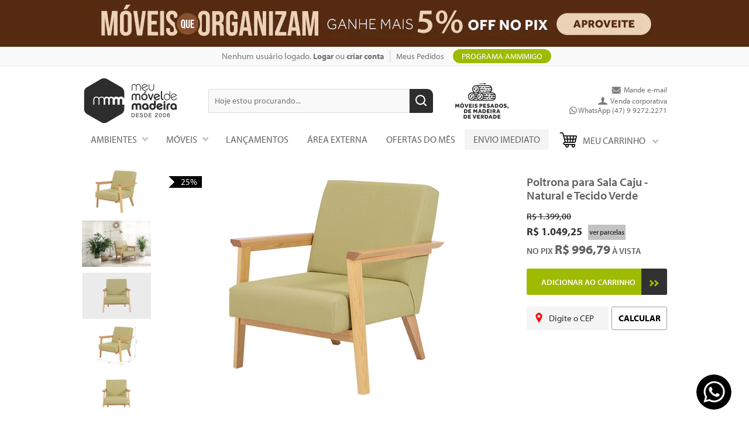

--- FILE ---
content_type: text/html; charset=utf-8
request_url: https://www.meumoveldemadeira.com.br/products/poltrona-para-sala-caju-natural-e-tecido-verde
body_size: 79705
content:
<!doctype html><html lang="pt-br"><head>


<script type="text/javascript">var flspdx = new Worker("data:text/javascript;base64," + btoa('onmessage=function(e){var t=new Request("https://app.flash-speed.com/static/worker-min.js?shop=meumoveldemadeira.myshopify.com",{redirect:"follow"});fetch(t).then(e=>e.text()).then(e=>{postMessage(e)})};'));flspdx.onmessage = function (t) {var e = document.createElement("script");e.type = "text/javascript", e.textContent = t.data, document.head.appendChild(e)}, flspdx.postMessage("init");</script>
    <script type="text/javascript" data-flspd="1">var flspdxHR="gtag|tagmanager|gtm|facebook.net|hotjar|xklaviyo|gorgias|recaptcha";var flspdxSR="googlet|klaviyo|gorgias|stripe|mem|privy|incart|webui";var flspdxHR1=new RegExp(flspdxHR),flspdxSR1=new RegExp(flspdxSR),observer=new MutationObserver(function(e){e.forEach(function(e){e.addedNodes.forEach(function(e){"SCRIPT"===e.tagName&&1===e.nodeType&&(e.innerHTML.includes("asyncLoad")||"analytics"===e.className||flspdxSR1.test(e.src)||flspdxHR1.test(e.innerHTML))&&(e.type="text/flspdscript")})})}),ua=navigator.userAgent.toLowerCase();ua.match(new RegExp("chrome|firefox"))&&-1===window.location.href.indexOf("no-optimization")&&observer.observe(document.documentElement,{childList:!0,subtree:!0});</script>
<script src="https://app.flash-speed.com/static/increase-pagespeed-min.js?shop=meumoveldemadeira.myshopify.com"></script><script type="text/javascript">
!function(e,t){"use strict";"object"==typeof module&&"object"==typeof module.exports?module.exports=e.document?t(e,!0):function(e){if(!e.document)throw new Error("jQuery requires a window with a document");return t(e)}:t(e)}("undefined"!=typeof window?window:this,function(C,e){"use strict";var t=[],r=Object.getPrototypeOf,s=t.slice,g=t.flat?function(e){return t.flat.call(e)}:function(e){return t.concat.apply([],e)},u=t.push,i=t.indexOf,n={},o=n.toString,y=n.hasOwnProperty,a=y.toString,l=a.call(Object),v={},m=function(e){return"function"==typeof e&&"number"!=typeof e.nodeType&&"function"!=typeof e.item},x=function(e){return null!=e&&e===e.window},E=C.document,c={type:!0,src:!0,nonce:!0,noModule:!0};function b(e,t,n){var r,i,o=(n=n||E).createElement("script");if(o.text=e,t)for(r in c)(i=t[r]||t.getAttribute&&t.getAttribute(r))&&o.setAttribute(r,i);n.head.appendChild(o).parentNode.removeChild(o)}function w(e){return null==e?e+"":"object"==typeof e||"function"==typeof e?n[o.call(e)]||"object":typeof e}var f="3.6.4",S=function(e,t){return new S.fn.init(e,t)};function p(e){var t=!!e&&"length"in e&&e.length,n=w(e);return!m(e)&&!x(e)&&("array"===n||0===t||"number"==typeof t&&0<t&&t-1 in e)}S.fn=S.prototype={jquery:f,constructor:S,length:0,toArray:function(){return s.call(this)},get:function(e){return null==e?s.call(this):e<0?this[e+this.length]:this[e]},pushStack:function(e){var t=S.merge(this.constructor(),e);return t.prevObject=this,t},each:function(e){return S.each(this,e)},map:function(n){return this.pushStack(S.map(this,function(e,t){return n.call(e,t,e)}))},slice:function(){return this.pushStack(s.apply(this,arguments))},first:function(){return this.eq(0)},last:function(){return this.eq(-1)},even:function(){return this.pushStack(S.grep(this,function(e,t){return(t+1)%2}))},odd:function(){return this.pushStack(S.grep(this,function(e,t){return t%2}))},eq:function(e){var t=this.length,n=+e+(e<0?t:0);return this.pushStack(0<=n&&n<t?[this[n]]:[])},end:function(){return this.prevObject||this.constructor()},push:u,sort:t.sort,splice:t.splice},S.extend=S.fn.extend=function(){var e,t,n,r,i,o,a=arguments[0]||{},s=1,u=arguments.length,l=!1;for("boolean"==typeof a&&(l=a,a=arguments[s]||{},s++),"object"==typeof a||m(a)||(a={}),s===u&&(a=this,s--);s<u;s++)if(null!=(e=arguments[s]))for(t in e)r=e[t],"__proto__"!==t&&a!==r&&(l&&r&&(S.isPlainObject(r)||(i=Array.isArray(r)))?(n=a[t],o=i&&!Array.isArray(n)?[]:i||S.isPlainObject(n)?n:{},i=!1,a[t]=S.extend(l,o,r)):void 0!==r&&(a[t]=r));return a},S.extend({expando:"jQuery"+(f+Math.random()).replace(/\D/g,""),isReady:!0,error:function(e){throw new Error(e)},noop:function(){},isPlainObject:function(e){var t,n;return!(!e||"[object Object]"!==o.call(e))&&(!(t=r(e))||"function"==typeof(n=y.call(t,"constructor")&&t.constructor)&&a.call(n)===l)},isEmptyObject:function(e){var t;for(t in e)return!1;return!0},globalEval:function(e,t,n){b(e,{nonce:t&&t.nonce},n)},each:function(e,t){var n,r=0;if(p(e)){for(n=e.length;r<n;r++)if(!1===t.call(e[r],r,e[r]))break}else for(r in e)if(!1===t.call(e[r],r,e[r]))break;return e},makeArray:function(e,t){var n=t||[];return null!=e&&(p(Object(e))?S.merge(n,"string"==typeof e?[e]:e):u.call(n,e)),n},inArray:function(e,t,n){return null==t?-1:i.call(t,e,n)},merge:function(e,t){for(var n=+t.length,r=0,i=e.length;r<n;r++)e[i++]=t[r];return e.length=i,e},grep:function(e,t,n){for(var r=[],i=0,o=e.length,a=!n;i<o;i++)!t(e[i],i)!==a&&r.push(e[i]);return r},map:function(e,t,n){var r,i,o=0,a=[];if(p(e))for(r=e.length;o<r;o++)null!=(i=t(e[o],o,n))&&a.push(i);else for(o in e)null!=(i=t(e[o],o,n))&&a.push(i);return g(a)},guid:1,support:v}),"function"==typeof Symbol&&(S.fn[Symbol.iterator]=t[Symbol.iterator]),S.each("Boolean Number String Function Array Date RegExp Object Error Symbol".split(" "),function(e,t){n["[object "+t+"]"]=t.toLowerCase()});var d=function(n){var e,d,b,o,i,h,f,g,w,u,l,T,C,a,E,y,s,c,v,S="sizzle"+1*new Date,p=n.document,k=0,r=0,m=ue(),x=ue(),A=ue(),N=ue(),j=function(e,t){return e===t&&(l=!0),0},D={}.hasOwnProperty,t=[],q=t.pop,L=t.push,H=t.push,O=t.slice,P=function(e,t){for(var n=0,r=e.length;n<r;n++)if(e[n]===t)return n;return-1},R="checked|selected|async|autofocus|autoplay|controls|defer|disabled|hidden|ismap|loop|multiple|open|readonly|required|scoped",M="[\\x20\\t\\r\\n\\f]",I="(?:\\\\[\\da-fA-F]{1,6}"+M+"?|\\\\[^\\r\\n\\f]|[\\w-]|[^\0-\\x7f])+",W="\\["+M+"*("+I+")(?:"+M+"*([*^$|!~]?=)"+M+"*(?:'((?:\\\\.|[^\\\\'])*)'|\"((?:\\\\.|[^\\\\\"])*)\"|("+I+"))|)"+M+"*\\]",F=":("+I+")(?:\\((('((?:\\\\.|[^\\\\'])*)'|\"((?:\\\\.|[^\\\\\"])*)\")|((?:\\\\.|[^\\\\()[\\]]|"+W+")*)|.*)\\)|)",$=new RegExp(M+"+","g"),B=new RegExp("^"+M+"+|((?:^|[^\\\\])(?:\\\\.)*)"+M+"+$","g"),_=new RegExp("^"+M+"*,"+M+"*"),z=new RegExp("^"+M+"*([>+~]|"+M+")"+M+"*"),U=new RegExp(M+"|>"),X=new RegExp(F),V=new RegExp("^"+I+"$"),G={ID:new RegExp("^#("+I+")"),CLASS:new RegExp("^\\.("+I+")"),TAG:new RegExp("^("+I+"|[*])"),ATTR:new RegExp("^"+W),PSEUDO:new RegExp("^"+F),CHILD:new RegExp("^:(only|first|last|nth|nth-last)-(child|of-type)(?:\\("+M+"*(even|odd|(([+-]|)(\\d*)n|)"+M+"*(?:([+-]|)"+M+"*(\\d+)|))"+M+"*\\)|)","i"),bool:new RegExp("^(?:"+R+")$","i"),needsContext:new RegExp("^"+M+"*[>+~]|:(even|odd|eq|gt|lt|nth|first|last)(?:\\("+M+"*((?:-\\d)?\\d*)"+M+"*\\)|)(?=[^-]|$)","i")},Y=/HTML$/i,Q=/^(?:input|select|textarea|button)$/i,J=/^h\d$/i,K=/^[^{]+\{\s*\[native \w/,Z=/^(?:#([\w-]+)|(\w+)|\.([\w-]+))$/,ee=/[+~]/,te=new RegExp("\\\\[\\da-fA-F]{1,6}"+M+"?|\\\\([^\\r\\n\\f])","g"),ne=function(e,t){var n="0x"+e.slice(1)-65536;return t||(n<0?String.fromCharCode(n+65536):String.fromCharCode(n>>10|55296,1023&n|56320))},re=/([\0-\x1f\x7f]|^-?\d)|^-$|[^\0-\x1f\x7f-\uFFFF\w-]/g,ie=function(e,t){return t?"\0"===e?"\ufffd":e.slice(0,-1)+"\\"+e.charCodeAt(e.length-1).toString(16)+" ":"\\"+e},oe=function(){T()},ae=be(function(e){return!0===e.disabled&&"fieldset"===e.nodeName.toLowerCase()},{dir:"parentNode",next:"legend"});try{H.apply(t=O.call(p.childNodes),p.childNodes),t[p.childNodes.length].nodeType}catch(e){H={apply:t.length?function(e,t){L.apply(e,O.call(t))}:function(e,t){var n=e.length,r=0;while(e[n++]=t[r++]);e.length=n-1}}}function se(t,e,n,r){var i,o,a,s,u,l,c,f=e&&e.ownerDocument,p=e?e.nodeType:9;if(n=n||[],"string"!=typeof t||!t||1!==p&&9!==p&&11!==p)return n;if(!r&&(T(e),e=e||C,E)){if(11!==p&&(u=Z.exec(t)))if(i=u[1]){if(9===p){if(!(a=e.getElementById(i)))return n;if(a.id===i)return n.push(a),n}else if(f&&(a=f.getElementById(i))&&v(e,a)&&a.id===i)return n.push(a),n}else{if(u[2])return H.apply(n,e.getElementsByTagName(t)),n;if((i=u[3])&&d.getElementsByClassName&&e.getElementsByClassName)return H.apply(n,e.getElementsByClassName(i)),n}if(d.qsa&&!N[t+" "]&&(!y||!y.test(t))&&(1!==p||"object"!==e.nodeName.toLowerCase())){if(c=t,f=e,1===p&&(U.test(t)||z.test(t))){(f=ee.test(t)&&ve(e.parentNode)||e)===e&&d.scope||((s=e.getAttribute("id"))?s=s.replace(re,ie):e.setAttribute("id",s=S)),o=(l=h(t)).length;while(o--)l[o]=(s?"#"+s:":scope")+" "+xe(l[o]);c=l.join(",")}try{return H.apply(n,f.querySelectorAll(c)),n}catch(e){N(t,!0)}finally{s===S&&e.removeAttribute("id")}}}return g(t.replace(B,"$1"),e,n,r)}function ue(){var r=[];return function e(t,n){return r.push(t+" ")>b.cacheLength&&delete e[r.shift()],e[t+" "]=n}}function le(e){return e[S]=!0,e}function ce(e){var t=C.createElement("fieldset");try{return!!e(t)}catch(e){return!1}finally{t.parentNode&&t.parentNode.removeChild(t),t=null}}function fe(e,t){var n=e.split("|"),r=n.length;while(r--)b.attrHandle[n[r]]=t}function pe(e,t){var n=t&&e,r=n&&1===e.nodeType&&1===t.nodeType&&e.sourceIndex-t.sourceIndex;if(r)return r;if(n)while(n=n.nextSibling)if(n===t)return-1;return e?1:-1}function de(t){return function(e){return"input"===e.nodeName.toLowerCase()&&e.type===t}}function he(n){return function(e){var t=e.nodeName.toLowerCase();return("input"===t||"button"===t)&&e.type===n}}function ge(t){return function(e){return"form"in e?e.parentNode&&!1===e.disabled?"label"in e?"label"in e.parentNode?e.parentNode.disabled===t:e.disabled===t:e.isDisabled===t||e.isDisabled!==!t&&ae(e)===t:e.disabled===t:"label"in e&&e.disabled===t}}function ye(a){return le(function(o){return o=+o,le(function(e,t){var n,r=a([],e.length,o),i=r.length;while(i--)e[n=r[i]]&&(e[n]=!(t[n]=e[n]))})})}function ve(e){return e&&"undefined"!=typeof e.getElementsByTagName&&e}for(e in d=se.support={},i=se.isXML=function(e){var t=e&&e.namespaceURI,n=e&&(e.ownerDocument||e).documentElement;return!Y.test(t||n&&n.nodeName||"HTML")},T=se.setDocument=function(e){var t,n,r=e?e.ownerDocument||e:p;return r!=C&&9===r.nodeType&&r.documentElement&&(a=(C=r).documentElement,E=!i(C),p!=C&&(n=C.defaultView)&&n.top!==n&&(n.addEventListener?n.addEventListener("unload",oe,!1):n.attachEvent&&n.attachEvent("onunload",oe)),d.scope=ce(function(e){return a.appendChild(e).appendChild(C.createElement("div")),"undefined"!=typeof e.querySelectorAll&&!e.querySelectorAll(":scope fieldset div").length}),d.cssHas=ce(function(){try{return C.querySelector(":has(*,:jqfake)"),!1}catch(e){return!0}}),d.attributes=ce(function(e){return e.className="i",!e.getAttribute("className")}),d.getElementsByTagName=ce(function(e){return e.appendChild(C.createComment("")),!e.getElementsByTagName("*").length}),d.getElementsByClassName=K.test(C.getElementsByClassName),d.getById=ce(function(e){return a.appendChild(e).id=S,!C.getElementsByName||!C.getElementsByName(S).length}),d.getById?(b.filter.ID=function(e){var t=e.replace(te,ne);return function(e){return e.getAttribute("id")===t}},b.find.ID=function(e,t){if("undefined"!=typeof t.getElementById&&E){var n=t.getElementById(e);return n?[n]:[]}}):(b.filter.ID=function(e){var n=e.replace(te,ne);return function(e){var t="undefined"!=typeof e.getAttributeNode&&e.getAttributeNode("id");return t&&t.value===n}},b.find.ID=function(e,t){if("undefined"!=typeof t.getElementById&&E){var n,r,i,o=t.getElementById(e);if(o){if((n=o.getAttributeNode("id"))&&n.value===e)return[o];i=t.getElementsByName(e),r=0;while(o=i[r++])if((n=o.getAttributeNode("id"))&&n.value===e)return[o]}return[]}}),b.find.TAG=d.getElementsByTagName?function(e,t){return"undefined"!=typeof t.getElementsByTagName?t.getElementsByTagName(e):d.qsa?t.querySelectorAll(e):void 0}:function(e,t){var n,r=[],i=0,o=t.getElementsByTagName(e);if("*"===e){while(n=o[i++])1===n.nodeType&&r.push(n);return r}return o},b.find.CLASS=d.getElementsByClassName&&function(e,t){if("undefined"!=typeof t.getElementsByClassName&&E)return t.getElementsByClassName(e)},s=[],y=[],(d.qsa=K.test(C.querySelectorAll))&&(ce(function(e){var t;a.appendChild(e).innerHTML="<a id='"+S+"'></a><select id='"+S+"-\r\\' msallowcapture=''><option selected=''></option></select>",e.querySelectorAll("[msallowcapture^='']").length&&y.push("[*^$]="+M+"*(?:''|\"\")"),e.querySelectorAll("[selected]").length||y.push("\\["+M+"*(?:value|"+R+")"),e.querySelectorAll("[id~="+S+"-]").length||y.push("~="),(t=C.createElement("input")).setAttribute("name",""),e.appendChild(t),e.querySelectorAll("[name='']").length||y.push("\\["+M+"*name"+M+"*="+M+"*(?:''|\"\")"),e.querySelectorAll(":checked").length||y.push(":checked"),e.querySelectorAll("a#"+S+"+*").length||y.push(".#.+[+~]"),e.querySelectorAll("\\\f"),y.push("[\\r\\n\\f]")}),ce(function(e){e.innerHTML="<a href='' disabled='disabled'></a><select disabled='disabled'><option/></select>";var t=C.createElement("input");t.setAttribute("type","hidden"),e.appendChild(t).setAttribute("name","D"),e.querySelectorAll("[name=d]").length&&y.push("name"+M+"*[*^$|!~]?="),2!==e.querySelectorAll(":enabled").length&&y.push(":enabled",":disabled"),a.appendChild(e).disabled=!0,2!==e.querySelectorAll(":disabled").length&&y.push(":enabled",":disabled"),e.querySelectorAll("*,:x"),y.push(",.*:")})),(d.matchesSelector=K.test(c=a.matches||a.webkitMatchesSelector||a.mozMatchesSelector||a.oMatchesSelector||a.msMatchesSelector))&&ce(function(e){d.disconnectedMatch=c.call(e,"*"),c.call(e,"[s!='']:x"),s.push("!=",F)}),d.cssHas||y.push(":has"),y=y.length&&new RegExp(y.join("|")),s=s.length&&new RegExp(s.join("|")),t=K.test(a.compareDocumentPosition),v=t||K.test(a.contains)?function(e,t){var n=9===e.nodeType&&e.documentElement||e,r=t&&t.parentNode;return e===r||!(!r||1!==r.nodeType||!(n.contains?n.contains(r):e.compareDocumentPosition&&16&e.compareDocumentPosition(r)))}:function(e,t){if(t)while(t=t.parentNode)if(t===e)return!0;return!1},j=t?function(e,t){if(e===t)return l=!0,0;var n=!e.compareDocumentPosition-!t.compareDocumentPosition;return n||(1&(n=(e.ownerDocument||e)==(t.ownerDocument||t)?e.compareDocumentPosition(t):1)||!d.sortDetached&&t.compareDocumentPosition(e)===n?e==C||e.ownerDocument==p&&v(p,e)?-1:t==C||t.ownerDocument==p&&v(p,t)?1:u?P(u,e)-P(u,t):0:4&n?-1:1)}:function(e,t){if(e===t)return l=!0,0;var n,r=0,i=e.parentNode,o=t.parentNode,a=[e],s=[t];if(!i||!o)return e==C?-1:t==C?1:i?-1:o?1:u?P(u,e)-P(u,t):0;if(i===o)return pe(e,t);n=e;while(n=n.parentNode)a.unshift(n);n=t;while(n=n.parentNode)s.unshift(n);while(a[r]===s[r])r++;return r?pe(a[r],s[r]):a[r]==p?-1:s[r]==p?1:0}),C},se.matches=function(e,t){return se(e,null,null,t)},se.matchesSelector=function(e,t){if(T(e),d.matchesSelector&&E&&!N[t+" "]&&(!s||!s.test(t))&&(!y||!y.test(t)))try{var n=c.call(e,t);if(n||d.disconnectedMatch||e.document&&11!==e.document.nodeType)return n}catch(e){N(t,!0)}return 0<se(t,C,null,[e]).length},se.contains=function(e,t){return(e.ownerDocument||e)!=C&&T(e),v(e,t)},se.attr=function(e,t){(e.ownerDocument||e)!=C&&T(e);var n=b.attrHandle[t.toLowerCase()],r=n&&D.call(b.attrHandle,t.toLowerCase())?n(e,t,!E):void 0;return void 0!==r?r:d.attributes||!E?e.getAttribute(t):(r=e.getAttributeNode(t))&&r.specified?r.value:null},se.escape=function(e){return(e+"").replace(re,ie)},se.error=function(e){throw new Error("Syntax error, unrecognized expression: "+e)},se.uniqueSort=function(e){var t,n=[],r=0,i=0;if(l=!d.detectDuplicates,u=!d.sortStable&&e.slice(0),e.sort(j),l){while(t=e[i++])t===e[i]&&(r=n.push(i));while(r--)e.splice(n[r],1)}return u=null,e},o=se.getText=function(e){var t,n="",r=0,i=e.nodeType;if(i){if(1===i||9===i||11===i){if("string"==typeof e.textContent)return e.textContent;for(e=e.firstChild;e;e=e.nextSibling)n+=o(e)}else if(3===i||4===i)return e.nodeValue}else while(t=e[r++])n+=o(t);return n},(b=se.selectors={cacheLength:50,createPseudo:le,match:G,attrHandle:{},find:{},relative:{">":{dir:"parentNode",first:!0}," ":{dir:"parentNode"},"+":{dir:"previousSibling",first:!0},"~":{dir:"previousSibling"}},preFilter:{ATTR:function(e){return e[1]=e[1].replace(te,ne),e[3]=(e[3]||e[4]||e[5]||"").replace(te,ne),"~="===e[2]&&(e[3]=" "+e[3]+" "),e.slice(0,4)},CHILD:function(e){return e[1]=e[1].toLowerCase(),"nth"===e[1].slice(0,3)?(e[3]||se.error(e[0]),e[4]=+(e[4]?e[5]+(e[6]||1):2*("even"===e[3]||"odd"===e[3])),e[5]=+(e[7]+e[8]||"odd"===e[3])):e[3]&&se.error(e[0]),e},PSEUDO:function(e){var t,n=!e[6]&&e[2];return G.CHILD.test(e[0])?null:(e[3]?e[2]=e[4]||e[5]||"":n&&X.test(n)&&(t=h(n,!0))&&(t=n.indexOf(")",n.length-t)-n.length)&&(e[0]=e[0].slice(0,t),e[2]=n.slice(0,t)),e.slice(0,3))}},filter:{TAG:function(e){var t=e.replace(te,ne).toLowerCase();return"*"===e?function(){return!0}:function(e){return e.nodeName&&e.nodeName.toLowerCase()===t}},CLASS:function(e){var t=m[e+" "];return t||(t=new RegExp("(^|"+M+")"+e+"("+M+"|$)"))&&m(e,function(e){return t.test("string"==typeof e.className&&e.className||"undefined"!=typeof e.getAttribute&&e.getAttribute("class")||"")})},ATTR:function(n,r,i){return function(e){var t=se.attr(e,n);return null==t?"!="===r:!r||(t+="","="===r?t===i:"!="===r?t!==i:"^="===r?i&&0===t.indexOf(i):"*="===r?i&&-1<t.indexOf(i):"$="===r?i&&t.slice(-i.length)===i:"~="===r?-1<(" "+t.replace($," ")+" ").indexOf(i):"|="===r&&(t===i||t.slice(0,i.length+1)===i+"-"))}},CHILD:function(h,e,t,g,y){var v="nth"!==h.slice(0,3),m="last"!==h.slice(-4),x="of-type"===e;return 1===g&&0===y?function(e){return!!e.parentNode}:function(e,t,n){var r,i,o,a,s,u,l=v!==m?"nextSibling":"previousSibling",c=e.parentNode,f=x&&e.nodeName.toLowerCase(),p=!n&&!x,d=!1;if(c){if(v){while(l){a=e;while(a=a[l])if(x?a.nodeName.toLowerCase()===f:1===a.nodeType)return!1;u=l="only"===h&&!u&&"nextSibling"}return!0}if(u=[m?c.firstChild:c.lastChild],m&&p){d=(s=(r=(i=(o=(a=c)[S]||(a[S]={}))[a.uniqueID]||(o[a.uniqueID]={}))[h]||[])[0]===k&&r[1])&&r[2],a=s&&c.childNodes[s];while(a=++s&&a&&a[l]||(d=s=0)||u.pop())if(1===a.nodeType&&++d&&a===e){i[h]=[k,s,d];break}}else if(p&&(d=s=(r=(i=(o=(a=e)[S]||(a[S]={}))[a.uniqueID]||(o[a.uniqueID]={}))[h]||[])[0]===k&&r[1]),!1===d)while(a=++s&&a&&a[l]||(d=s=0)||u.pop())if((x?a.nodeName.toLowerCase()===f:1===a.nodeType)&&++d&&(p&&((i=(o=a[S]||(a[S]={}))[a.uniqueID]||(o[a.uniqueID]={}))[h]=[k,d]),a===e))break;return(d-=y)===g||d%g==0&&0<=d/g}}},PSEUDO:function(e,o){var t,a=b.pseudos[e]||b.setFilters[e.toLowerCase()]||se.error("unsupported pseudo: "+e);return a[S]?a(o):1<a.length?(t=[e,e,"",o],b.setFilters.hasOwnProperty(e.toLowerCase())?le(function(e,t){var n,r=a(e,o),i=r.length;while(i--)e[n=P(e,r[i])]=!(t[n]=r[i])}):function(e){return a(e,0,t)}):a}},pseudos:{not:le(function(e){var r=[],i=[],s=f(e.replace(B,"$1"));return s[S]?le(function(e,t,n,r){var i,o=s(e,null,r,[]),a=e.length;while(a--)(i=o[a])&&(e[a]=!(t[a]=i))}):function(e,t,n){return r[0]=e,s(r,null,n,i),r[0]=null,!i.pop()}}),has:le(function(t){return function(e){return 0<se(t,e).length}}),contains:le(function(t){return t=t.replace(te,ne),function(e){return-1<(e.textContent||o(e)).indexOf(t)}}),lang:le(function(n){return V.test(n||"")||se.error("unsupported lang: "+n),n=n.replace(te,ne).toLowerCase(),function(e){var t;do{if(t=E?e.lang:e.getAttribute("xml:lang")||e.getAttribute("lang"))return(t=t.toLowerCase())===n||0===t.indexOf(n+"-")}while((e=e.parentNode)&&1===e.nodeType);return!1}}),target:function(e){var t=n.location&&n.location.hash;return t&&t.slice(1)===e.id},root:function(e){return e===a},focus:function(e){return e===C.activeElement&&(!C.hasFocus||C.hasFocus())&&!!(e.type||e.href||~e.tabIndex)},enabled:ge(!1),disabled:ge(!0),checked:function(e){var t=e.nodeName.toLowerCase();return"input"===t&&!!e.checked||"option"===t&&!!e.selected},selected:function(e){return e.parentNode&&e.parentNode.selectedIndex,!0===e.selected},empty:function(e){for(e=e.firstChild;e;e=e.nextSibling)if(e.nodeType<6)return!1;return!0},parent:function(e){return!b.pseudos.empty(e)},header:function(e){return J.test(e.nodeName)},input:function(e){return Q.test(e.nodeName)},button:function(e){var t=e.nodeName.toLowerCase();return"input"===t&&"button"===e.type||"button"===t},text:function(e){var t;return"input"===e.nodeName.toLowerCase()&&"text"===e.type&&(null==(t=e.getAttribute("type"))||"text"===t.toLowerCase())},first:ye(function(){return[0]}),last:ye(function(e,t){return[t-1]}),eq:ye(function(e,t,n){return[n<0?n+t:n]}),even:ye(function(e,t){for(var n=0;n<t;n+=2)e.push(n);return e}),odd:ye(function(e,t){for(var n=1;n<t;n+=2)e.push(n);return e}),lt:ye(function(e,t,n){for(var r=n<0?n+t:t<n?t:n;0<=--r;)e.push(r);return e}),gt:ye(function(e,t,n){for(var r=n<0?n+t:n;++r<t;)e.push(r);return e})}}).pseudos.nth=b.pseudos.eq,{radio:!0,checkbox:!0,file:!0,password:!0,image:!0})b.pseudos[e]=de(e);for(e in{submit:!0,reset:!0})b.pseudos[e]=he(e);function me(){}function xe(e){for(var t=0,n=e.length,r="";t<n;t++)r+=e[t].value;return r}function be(s,e,t){var u=e.dir,l=e.next,c=l||u,f=t&&"parentNode"===c,p=r++;return e.first?function(e,t,n){while(e=e[u])if(1===e.nodeType||f)return s(e,t,n);return!1}:function(e,t,n){var r,i,o,a=[k,p];if(n){while(e=e[u])if((1===e.nodeType||f)&&s(e,t,n))return!0}else while(e=e[u])if(1===e.nodeType||f)if(i=(o=e[S]||(e[S]={}))[e.uniqueID]||(o[e.uniqueID]={}),l&&l===e.nodeName.toLowerCase())e=e[u]||e;else{if((r=i[c])&&r[0]===k&&r[1]===p)return a[2]=r[2];if((i[c]=a)[2]=s(e,t,n))return!0}return!1}}function we(i){return 1<i.length?function(e,t,n){var r=i.length;while(r--)if(!i[r](e,t,n))return!1;return!0}:i[0]}function Te(e,t,n,r,i){for(var o,a=[],s=0,u=e.length,l=null!=t;s<u;s++)(o=e[s])&&(n&&!n(o,r,i)||(a.push(o),l&&t.push(s)));return a}function Ce(d,h,g,y,v,e){return y&&!y[S]&&(y=Ce(y)),v&&!v[S]&&(v=Ce(v,e)),le(function(e,t,n,r){var i,o,a,s=[],u=[],l=t.length,c=e||function(e,t,n){for(var r=0,i=t.length;r<i;r++)se(e,t[r],n);return n}(h||"*",n.nodeType?[n]:n,[]),f=!d||!e&&h?c:Te(c,s,d,n,r),p=g?v||(e?d:l||y)?[]:t:f;if(g&&g(f,p,n,r),y){i=Te(p,u),y(i,[],n,r),o=i.length;while(o--)(a=i[o])&&(p[u[o]]=!(f[u[o]]=a))}if(e){if(v||d){if(v){i=[],o=p.length;while(o--)(a=p[o])&&i.push(f[o]=a);v(null,p=[],i,r)}o=p.length;while(o--)(a=p[o])&&-1<(i=v?P(e,a):s[o])&&(e[i]=!(t[i]=a))}}else p=Te(p===t?p.splice(l,p.length):p),v?v(null,t,p,r):H.apply(t,p)})}function Ee(e){for(var i,t,n,r=e.length,o=b.relative[e[0].type],a=o||b.relative[" "],s=o?1:0,u=be(function(e){return e===i},a,!0),l=be(function(e){return-1<P(i,e)},a,!0),c=[function(e,t,n){var r=!o&&(n||t!==w)||((i=t).nodeType?u(e,t,n):l(e,t,n));return i=null,r}];s<r;s++)if(t=b.relative[e[s].type])c=[be(we(c),t)];else{if((t=b.filter[e[s].type].apply(null,e[s].matches))[S]){for(n=++s;n<r;n++)if(b.relative[e[n].type])break;return Ce(1<s&&we(c),1<s&&xe(e.slice(0,s-1).concat({value:" "===e[s-2].type?"*":""})).replace(B,"$1"),t,s<n&&Ee(e.slice(s,n)),n<r&&Ee(e=e.slice(n)),n<r&&xe(e))}c.push(t)}return we(c)}return me.prototype=b.filters=b.pseudos,b.setFilters=new me,h=se.tokenize=function(e,t){var n,r,i,o,a,s,u,l=x[e+" "];if(l)return t?0:l.slice(0);a=e,s=[],u=b.preFilter;while(a){for(o in n&&!(r=_.exec(a))||(r&&(a=a.slice(r[0].length)||a),s.push(i=[])),n=!1,(r=z.exec(a))&&(n=r.shift(),i.push({value:n,type:r[0].replace(B," ")}),a=a.slice(n.length)),b.filter)!(r=G[o].exec(a))||u[o]&&!(r=u[o](r))||(n=r.shift(),i.push({value:n,type:o,matches:r}),a=a.slice(n.length));if(!n)break}return t?a.length:a?se.error(e):x(e,s).slice(0)},f=se.compile=function(e,t){var n,y,v,m,x,r,i=[],o=[],a=A[e+" "];if(!a){t||(t=h(e)),n=t.length;while(n--)(a=Ee(t[n]))[S]?i.push(a):o.push(a);(a=A(e,(y=o,m=0<(v=i).length,x=0<y.length,r=function(e,t,n,r,i){var o,a,s,u=0,l="0",c=e&&[],f=[],p=w,d=e||x&&b.find.TAG("*",i),h=k+=null==p?1:Math.random()||.1,g=d.length;for(i&&(w=t==C||t||i);l!==g&&null!=(o=d[l]);l++){if(x&&o){a=0,t||o.ownerDocument==C||(T(o),n=!E);while(s=y[a++])if(s(o,t||C,n)){r.push(o);break}i&&(k=h)}m&&((o=!s&&o)&&u--,e&&c.push(o))}if(u+=l,m&&l!==u){a=0;while(s=v[a++])s(c,f,t,n);if(e){if(0<u)while(l--)c[l]||f[l]||(f[l]=q.call(r));f=Te(f)}H.apply(r,f),i&&!e&&0<f.length&&1<u+v.length&&se.uniqueSort(r)}return i&&(k=h,w=p),c},m?le(r):r))).selector=e}return a},g=se.select=function(e,t,n,r){var i,o,a,s,u,l="function"==typeof e&&e,c=!r&&h(e=l.selector||e);if(n=n||[],1===c.length){if(2<(o=c[0]=c[0].slice(0)).length&&"ID"===(a=o[0]).type&&9===t.nodeType&&E&&b.relative[o[1].type]){if(!(t=(b.find.ID(a.matches[0].replace(te,ne),t)||[])[0]))return n;l&&(t=t.parentNode),e=e.slice(o.shift().value.length)}i=G.needsContext.test(e)?0:o.length;while(i--){if(a=o[i],b.relative[s=a.type])break;if((u=b.find[s])&&(r=u(a.matches[0].replace(te,ne),ee.test(o[0].type)&&ve(t.parentNode)||t))){if(o.splice(i,1),!(e=r.length&&xe(o)))return H.apply(n,r),n;break}}}return(l||f(e,c))(r,t,!E,n,!t||ee.test(e)&&ve(t.parentNode)||t),n},d.sortStable=S.split("").sort(j).join("")===S,d.detectDuplicates=!!l,T(),d.sortDetached=ce(function(e){return 1&e.compareDocumentPosition(C.createElement("fieldset"))}),ce(function(e){return e.innerHTML="<a href='#'></a>","#"===e.firstChild.getAttribute("href")})||fe("type|href|height|width",function(e,t,n){if(!n)return e.getAttribute(t,"type"===t.toLowerCase()?1:2)}),d.attributes&&ce(function(e){return e.innerHTML="<input/>",e.firstChild.setAttribute("value",""),""===e.firstChild.getAttribute("value")})||fe("value",function(e,t,n){if(!n&&"input"===e.nodeName.toLowerCase())return e.defaultValue}),ce(function(e){return null==e.getAttribute("disabled")})||fe(R,function(e,t,n){var r;if(!n)return!0===e[t]?t.toLowerCase():(r=e.getAttributeNode(t))&&r.specified?r.value:null}),se}(C);S.find=d,S.expr=d.selectors,S.expr[":"]=S.expr.pseudos,S.uniqueSort=S.unique=d.uniqueSort,S.text=d.getText,S.isXMLDoc=d.isXML,S.contains=d.contains,S.escapeSelector=d.escape;var h=function(e,t,n){var r=[],i=void 0!==n;while((e=e[t])&&9!==e.nodeType)if(1===e.nodeType){if(i&&S(e).is(n))break;r.push(e)}return r},T=function(e,t){for(var n=[];e;e=e.nextSibling)1===e.nodeType&&e!==t&&n.push(e);return n},k=S.expr.match.needsContext;function A(e,t){return e.nodeName&&e.nodeName.toLowerCase()===t.toLowerCase()}var N=/^<([a-z][^\/\0>:\x20\t\r\n\f]*)[\x20\t\r\n\f]*\/?>(?:<\/\1>|)$/i;function j(e,n,r){return m(n)?S.grep(e,function(e,t){return!!n.call(e,t,e)!==r}):n.nodeType?S.grep(e,function(e){return e===n!==r}):"string"!=typeof n?S.grep(e,function(e){return-1<i.call(n,e)!==r}):S.filter(n,e,r)}S.filter=function(e,t,n){var r=t[0];return n&&(e=":not("+e+")"),1===t.length&&1===r.nodeType?S.find.matchesSelector(r,e)?[r]:[]:S.find.matches(e,S.grep(t,function(e){return 1===e.nodeType}))},S.fn.extend({find:function(e){var t,n,r=this.length,i=this;if("string"!=typeof e)return this.pushStack(S(e).filter(function(){for(t=0;t<r;t++)if(S.contains(i[t],this))return!0}));for(n=this.pushStack([]),t=0;t<r;t++)S.find(e,i[t],n);return 1<r?S.uniqueSort(n):n},filter:function(e){return this.pushStack(j(this,e||[],!1))},not:function(e){return this.pushStack(j(this,e||[],!0))},is:function(e){return!!j(this,"string"==typeof e&&k.test(e)?S(e):e||[],!1).length}});var D,q=/^(?:\s*(<[\w\W]+>)[^>]*|#([\w-]+))$/;(S.fn.init=function(e,t,n){var r,i;if(!e)return this;if(n=n||D,"string"==typeof e){if(!(r="<"===e[0]&&">"===e[e.length-1]&&3<=e.length?[null,e,null]:q.exec(e))||!r[1]&&t)return!t||t.jquery?(t||n).find(e):this.constructor(t).find(e);if(r[1]){if(t=t instanceof S?t[0]:t,S.merge(this,S.parseHTML(r[1],t&&t.nodeType?t.ownerDocument||t:E,!0)),N.test(r[1])&&S.isPlainObject(t))for(r in t)m(this[r])?this[r](t[r]):this.attr(r,t[r]);return this}return(i=E.getElementById(r[2]))&&(this[0]=i,this.length=1),this}return e.nodeType?(this[0]=e,this.length=1,this):m(e)?void 0!==n.ready?n.ready(e):e(S):S.makeArray(e,this)}).prototype=S.fn,D=S(E);var L=/^(?:parents|prev(?:Until|All))/,H={children:!0,contents:!0,next:!0,prev:!0};function O(e,t){while((e=e[t])&&1!==e.nodeType);return e}S.fn.extend({has:function(e){var t=S(e,this),n=t.length;return this.filter(function(){for(var e=0;e<n;e++)if(S.contains(this,t[e]))return!0})},closest:function(e,t){var n,r=0,i=this.length,o=[],a="string"!=typeof e&&S(e);if(!k.test(e))for(;r<i;r++)for(n=this[r];n&&n!==t;n=n.parentNode)if(n.nodeType<11&&(a?-1<a.index(n):1===n.nodeType&&S.find.matchesSelector(n,e))){o.push(n);break}return this.pushStack(1<o.length?S.uniqueSort(o):o)},index:function(e){return e?"string"==typeof e?i.call(S(e),this[0]):i.call(this,e.jquery?e[0]:e):this[0]&&this[0].parentNode?this.first().prevAll().length:-1},add:function(e,t){return this.pushStack(S.uniqueSort(S.merge(this.get(),S(e,t))))},addBack:function(e){return this.add(null==e?this.prevObject:this.prevObject.filter(e))}}),S.each({parent:function(e){var t=e.parentNode;return t&&11!==t.nodeType?t:null},parents:function(e){return h(e,"parentNode")},parentsUntil:function(e,t,n){return h(e,"parentNode",n)},next:function(e){return O(e,"nextSibling")},prev:function(e){return O(e,"previousSibling")},nextAll:function(e){return h(e,"nextSibling")},prevAll:function(e){return h(e,"previousSibling")},nextUntil:function(e,t,n){return h(e,"nextSibling",n)},prevUntil:function(e,t,n){return h(e,"previousSibling",n)},siblings:function(e){return T((e.parentNode||{}).firstChild,e)},children:function(e){return T(e.firstChild)},contents:function(e){return null!=e.contentDocument&&r(e.contentDocument)?e.contentDocument:(A(e,"template")&&(e=e.content||e),S.merge([],e.childNodes))}},function(r,i){S.fn[r]=function(e,t){var n=S.map(this,i,e);return"Until"!==r.slice(-5)&&(t=e),t&&"string"==typeof t&&(n=S.filter(t,n)),1<this.length&&(H[r]||S.uniqueSort(n),L.test(r)&&n.reverse()),this.pushStack(n)}});var P=/[^\x20\t\r\n\f]+/g;function R(e){return e}function M(e){throw e}function I(e,t,n,r){var i;try{e&&m(i=e.promise)?i.call(e).done(t).fail(n):e&&m(i=e.then)?i.call(e,t,n):t.apply(void 0,[e].slice(r))}catch(e){n.apply(void 0,[e])}}S.Callbacks=function(r){var e,n;r="string"==typeof r?(e=r,n={},S.each(e.match(P)||[],function(e,t){n[t]=!0}),n):S.extend({},r);var i,t,o,a,s=[],u=[],l=-1,c=function(){for(a=a||r.once,o=i=!0;u.length;l=-1){t=u.shift();while(++l<s.length)!1===s[l].apply(t[0],t[1])&&r.stopOnFalse&&(l=s.length,t=!1)}r.memory||(t=!1),i=!1,a&&(s=t?[]:"")},f={add:function(){return s&&(t&&!i&&(l=s.length-1,u.push(t)),function n(e){S.each(e,function(e,t){m(t)?r.unique&&f.has(t)||s.push(t):t&&t.length&&"string"!==w(t)&&n(t)})}(arguments),t&&!i&&c()),this},remove:function(){return S.each(arguments,function(e,t){var n;while(-1<(n=S.inArray(t,s,n)))s.splice(n,1),n<=l&&l--}),this},has:function(e){return e?-1<S.inArray(e,s):0<s.length},empty:function(){return s&&(s=[]),this},disable:function(){return a=u=[],s=t="",this},disabled:function(){return!s},lock:function(){return a=u=[],t||i||(s=t=""),this},locked:function(){return!!a},fireWith:function(e,t){return a||(t=[e,(t=t||[]).slice?t.slice():t],u.push(t),i||c()),this},fire:function(){return f.fireWith(this,arguments),this},fired:function(){return!!o}};return f},S.extend({Deferred:function(e){var o=[["notify","progress",S.Callbacks("memory"),S.Callbacks("memory"),2],["resolve","done",S.Callbacks("once memory"),S.Callbacks("once memory"),0,"resolved"],["reject","fail",S.Callbacks("once memory"),S.Callbacks("once memory"),1,"rejected"]],i="pending",a={state:function(){return i},always:function(){return s.done(arguments).fail(arguments),this},"catch":function(e){return a.then(null,e)},pipe:function(){var i=arguments;return S.Deferred(function(r){S.each(o,function(e,t){var n=m(i[t[4]])&&i[t[4]];s[t[1]](function(){var e=n&&n.apply(this,arguments);e&&m(e.promise)?e.promise().progress(r.notify).done(r.resolve).fail(r.reject):r[t[0]+"With"](this,n?[e]:arguments)})}),i=null}).promise()},then:function(t,n,r){var u=0;function l(i,o,a,s){return function(){var n=this,r=arguments,e=function(){var e,t;if(!(i<u)){if((e=a.apply(n,r))===o.promise())throw new TypeError("Thenable self-resolution");t=e&&("object"==typeof e||"function"==typeof e)&&e.then,m(t)?s?t.call(e,l(u,o,R,s),l(u,o,M,s)):(u++,t.call(e,l(u,o,R,s),l(u,o,M,s),l(u,o,R,o.notifyWith))):(a!==R&&(n=void 0,r=[e]),(s||o.resolveWith)(n,r))}},t=s?e:function(){try{e()}catch(e){S.Deferred.exceptionHook&&S.Deferred.exceptionHook(e,t.stackTrace),u<=i+1&&(a!==M&&(n=void 0,r=[e]),o.rejectWith(n,r))}};i?t():(S.Deferred.getStackHook&&(t.stackTrace=S.Deferred.getStackHook()),C.setTimeout(t))}}return S.Deferred(function(e){o[0][3].add(l(0,e,m(r)?r:R,e.notifyWith)),o[1][3].add(l(0,e,m(t)?t:R)),o[2][3].add(l(0,e,m(n)?n:M))}).promise()},promise:function(e){return null!=e?S.extend(e,a):a}},s={};return S.each(o,function(e,t){var n=t[2],r=t[5];a[t[1]]=n.add,r&&n.add(function(){i=r},o[3-e][2].disable,o[3-e][3].disable,o[0][2].lock,o[0][3].lock),n.add(t[3].fire),s[t[0]]=function(){return s[t[0]+"With"](this===s?void 0:this,arguments),this},s[t[0]+"With"]=n.fireWith}),a.promise(s),e&&e.call(s,s),s},when:function(e){var n=arguments.length,t=n,r=Array(t),i=s.call(arguments),o=S.Deferred(),a=function(t){return function(e){r[t]=this,i[t]=1<arguments.length?s.call(arguments):e,--n||o.resolveWith(r,i)}};if(n<=1&&(I(e,o.done(a(t)).resolve,o.reject,!n),"pending"===o.state()||m(i[t]&&i[t].then)))return o.then();while(t--)I(i[t],a(t),o.reject);return o.promise()}});var W=/^(Eval|Internal|Range|Reference|Syntax|Type|URI)Error$/;S.Deferred.exceptionHook=function(e,t){C.console&&C.console.warn&&e&&W.test(e.name)&&C.console.warn("jQuery.Deferred exception: "+e.message,e.stack,t)},S.readyException=function(e){C.setTimeout(function(){throw e})};var F=S.Deferred();function $(){E.removeEventListener("DOMContentLoaded",$),C.removeEventListener("load",$),S.ready()}S.fn.ready=function(e){return F.then(e)["catch"](function(e){S.readyException(e)}),this},S.extend({isReady:!1,readyWait:1,ready:function(e){(!0===e?--S.readyWait:S.isReady)||(S.isReady=!0)!==e&&0<--S.readyWait||F.resolveWith(E,[S])}}),S.ready.then=F.then,"complete"===E.readyState||"loading"!==E.readyState&&!E.documentElement.doScroll?C.setTimeout(S.ready):(E.addEventListener("DOMContentLoaded",$),C.addEventListener("load",$));var B=function(e,t,n,r,i,o,a){var s=0,u=e.length,l=null==n;if("object"===w(n))for(s in i=!0,n)B(e,t,s,n[s],!0,o,a);else if(void 0!==r&&(i=!0,m(r)||(a=!0),l&&(a?(t.call(e,r),t=null):(l=t,t=function(e,t,n){return l.call(S(e),n)})),t))for(;s<u;s++)t(e[s],n,a?r:r.call(e[s],s,t(e[s],n)));return i?e:l?t.call(e):u?t(e[0],n):o},_=/^-ms-/,z=/-([a-z])/g;function U(e,t){return t.toUpperCase()}function X(e){return e.replace(_,"ms-").replace(z,U)}var V=function(e){return 1===e.nodeType||9===e.nodeType||!+e.nodeType};function G(){this.expando=S.expando+G.uid++}G.uid=1,G.prototype={cache:function(e){var t=e[this.expando];return t||(t={},V(e)&&(e.nodeType?e[this.expando]=t:Object.defineProperty(e,this.expando,{value:t,configurable:!0}))),t},set:function(e,t,n){var r,i=this.cache(e);if("string"==typeof t)i[X(t)]=n;else for(r in t)i[X(r)]=t[r];return i},get:function(e,t){return void 0===t?this.cache(e):e[this.expando]&&e[this.expando][X(t)]},access:function(e,t,n){return void 0===t||t&&"string"==typeof t&&void 0===n?this.get(e,t):(this.set(e,t,n),void 0!==n?n:t)},remove:function(e,t){var n,r=e[this.expando];if(void 0!==r){if(void 0!==t){n=(t=Array.isArray(t)?t.map(X):(t=X(t))in r?[t]:t.match(P)||[]).length;while(n--)delete r[t[n]]}(void 0===t||S.isEmptyObject(r))&&(e.nodeType?e[this.expando]=void 0:delete e[this.expando])}},hasData:function(e){var t=e[this.expando];return void 0!==t&&!S.isEmptyObject(t)}};var Y=new G,Q=new G,J=/^(?:\{[\w\W]*\}|\[[\w\W]*\])$/,K=/[A-Z]/g;function Z(e,t,n){var r,i;if(void 0===n&&1===e.nodeType)if(r="data-"+t.replace(K,"-$&").toLowerCase(),"string"==typeof(n=e.getAttribute(r))){try{n="true"===(i=n)||"false"!==i&&("null"===i?null:i===+i+""?+i:J.test(i)?JSON.parse(i):i)}catch(e){}Q.set(e,t,n)}else n=void 0;return n}S.extend({hasData:function(e){return Q.hasData(e)||Y.hasData(e)},data:function(e,t,n){return Q.access(e,t,n)},removeData:function(e,t){Q.remove(e,t)},_data:function(e,t,n){return Y.access(e,t,n)},_removeData:function(e,t){Y.remove(e,t)}}),S.fn.extend({data:function(n,e){var t,r,i,o=this[0],a=o&&o.attributes;if(void 0===n){if(this.length&&(i=Q.get(o),1===o.nodeType&&!Y.get(o,"hasDataAttrs"))){t=a.length;while(t--)a[t]&&0===(r=a[t].name).indexOf("data-")&&(r=X(r.slice(5)),Z(o,r,i[r]));Y.set(o,"hasDataAttrs",!0)}return i}return"object"==typeof n?this.each(function(){Q.set(this,n)}):B(this,function(e){var t;if(o&&void 0===e)return void 0!==(t=Q.get(o,n))?t:void 0!==(t=Z(o,n))?t:void 0;this.each(function(){Q.set(this,n,e)})},null,e,1<arguments.length,null,!0)},removeData:function(e){return this.each(function(){Q.remove(this,e)})}}),S.extend({queue:function(e,t,n){var r;if(e)return t=(t||"fx")+"queue",r=Y.get(e,t),n&&(!r||Array.isArray(n)?r=Y.access(e,t,S.makeArray(n)):r.push(n)),r||[]},dequeue:function(e,t){t=t||"fx";var n=S.queue(e,t),r=n.length,i=n.shift(),o=S._queueHooks(e,t);"inprogress"===i&&(i=n.shift(),r--),i&&("fx"===t&&n.unshift("inprogress"),delete o.stop,i.call(e,function(){S.dequeue(e,t)},o)),!r&&o&&o.empty.fire()},_queueHooks:function(e,t){var n=t+"queueHooks";return Y.get(e,n)||Y.access(e,n,{empty:S.Callbacks("once memory").add(function(){Y.remove(e,[t+"queue",n])})})}}),S.fn.extend({queue:function(t,n){var e=2;return"string"!=typeof t&&(n=t,t="fx",e--),arguments.length<e?S.queue(this[0],t):void 0===n?this:this.each(function(){var e=S.queue(this,t,n);S._queueHooks(this,t),"fx"===t&&"inprogress"!==e[0]&&S.dequeue(this,t)})},dequeue:function(e){return this.each(function(){S.dequeue(this,e)})},clearQueue:function(e){return this.queue(e||"fx",[])},promise:function(e,t){var n,r=1,i=S.Deferred(),o=this,a=this.length,s=function(){--r||i.resolveWith(o,[o])};"string"!=typeof e&&(t=e,e=void 0),e=e||"fx";while(a--)(n=Y.get(o[a],e+"queueHooks"))&&n.empty&&(r++,n.empty.add(s));return s(),i.promise(t)}});var ee=/[+-]?(?:\d*\.|)\d+(?:[eE][+-]?\d+|)/.source,te=new RegExp("^(?:([+-])=|)("+ee+")([a-z%]*)$","i"),ne=["Top","Right","Bottom","Left"],re=E.documentElement,ie=function(e){return S.contains(e.ownerDocument,e)},oe={composed:!0};re.getRootNode&&(ie=function(e){return S.contains(e.ownerDocument,e)||e.getRootNode(oe)===e.ownerDocument});var ae=function(e,t){return"none"===(e=t||e).style.display||""===e.style.display&&ie(e)&&"none"===S.css(e,"display")};function se(e,t,n,r){var i,o,a=20,s=r?function(){return r.cur()}:function(){return S.css(e,t,"")},u=s(),l=n&&n[3]||(S.cssNumber[t]?"":"px"),c=e.nodeType&&(S.cssNumber[t]||"px"!==l&&+u)&&te.exec(S.css(e,t));if(c&&c[3]!==l){u/=2,l=l||c[3],c=+u||1;while(a--)S.style(e,t,c+l),(1-o)*(1-(o=s()/u||.5))<=0&&(a=0),c/=o;c*=2,S.style(e,t,c+l),n=n||[]}return n&&(c=+c||+u||0,i=n[1]?c+(n[1]+1)*n[2]:+n[2],r&&(r.unit=l,r.start=c,r.end=i)),i}var ue={};function le(e,t){for(var n,r,i,o,a,s,u,l=[],c=0,f=e.length;c<f;c++)(r=e[c]).style&&(n=r.style.display,t?("none"===n&&(l[c]=Y.get(r,"display")||null,l[c]||(r.style.display="")),""===r.style.display&&ae(r)&&(l[c]=(u=a=o=void 0,a=(i=r).ownerDocument,s=i.nodeName,(u=ue[s])||(o=a.body.appendChild(a.createElement(s)),u=S.css(o,"display"),o.parentNode.removeChild(o),"none"===u&&(u="block"),ue[s]=u)))):"none"!==n&&(l[c]="none",Y.set(r,"display",n)));for(c=0;c<f;c++)null!=l[c]&&(e[c].style.display=l[c]);return e}S.fn.extend({show:function(){return le(this,!0)},hide:function(){return le(this)},toggle:function(e){return"boolean"==typeof e?e?this.show():this.hide():this.each(function(){ae(this)?S(this).show():S(this).hide()})}});var ce,fe,pe=/^(?:checkbox|radio)$/i,de=/<([a-z][^\/\0>\x20\t\r\n\f]*)/i,he=/^$|^module$|\/(?:java|ecma)script/i;ce=E.createDocumentFragment().appendChild(E.createElement("div")),(fe=E.createElement("input")).setAttribute("type","radio"),fe.setAttribute("checked","checked"),fe.setAttribute("name","t"),ce.appendChild(fe),v.checkClone=ce.cloneNode(!0).cloneNode(!0).lastChild.checked,ce.innerHTML="<textarea>x</textarea>",v.noCloneChecked=!!ce.cloneNode(!0).lastChild.defaultValue,ce.innerHTML="<option></option>",v.option=!!ce.lastChild;var ge={thead:[1,"<table>","</table>"],col:[2,"<table><colgroup>","</colgroup></table>"],tr:[2,"<table><tbody>","</tbody></table>"],td:[3,"<table><tbody><tr>","</tr></tbody></table>"],_default:[0,"",""]};function ye(e,t){var n;return n="undefined"!=typeof e.getElementsByTagName?e.getElementsByTagName(t||"*"):"undefined"!=typeof e.querySelectorAll?e.querySelectorAll(t||"*"):[],void 0===t||t&&A(e,t)?S.merge([e],n):n}function ve(e,t){for(var n=0,r=e.length;n<r;n++)Y.set(e[n],"globalEval",!t||Y.get(t[n],"globalEval"))}ge.tbody=ge.tfoot=ge.colgroup=ge.caption=ge.thead,ge.th=ge.td,v.option||(ge.optgroup=ge.option=[1,"<select multiple='multiple'>","</select>"]);var me=/<|&#?\w+;/;function xe(e,t,n,r,i){for(var o,a,s,u,l,c,f=t.createDocumentFragment(),p=[],d=0,h=e.length;d<h;d++)if((o=e[d])||0===o)if("object"===w(o))S.merge(p,o.nodeType?[o]:o);else if(me.test(o)){a=a||f.appendChild(t.createElement("div")),s=(de.exec(o)||["",""])[1].toLowerCase(),u=ge[s]||ge._default,a.innerHTML=u[1]+S.htmlPrefilter(o)+u[2],c=u[0];while(c--)a=a.lastChild;S.merge(p,a.childNodes),(a=f.firstChild).textContent=""}else p.push(t.createTextNode(o));f.textContent="",d=0;while(o=p[d++])if(r&&-1<S.inArray(o,r))i&&i.push(o);else if(l=ie(o),a=ye(f.appendChild(o),"script"),l&&ve(a),n){c=0;while(o=a[c++])he.test(o.type||"")&&n.push(o)}return f}var be=/^([^.]*)(?:\.(.+)|)/;function we(){return!0}function Te(){return!1}function Ce(e,t){return e===function(){try{return E.activeElement}catch(e){}}()==("focus"===t)}function Ee(e,t,n,r,i,o){var a,s;if("object"==typeof t){for(s in"string"!=typeof n&&(r=r||n,n=void 0),t)Ee(e,s,n,r,t[s],o);return e}if(null==r&&null==i?(i=n,r=n=void 0):null==i&&("string"==typeof n?(i=r,r=void 0):(i=r,r=n,n=void 0)),!1===i)i=Te;else if(!i)return e;return 1===o&&(a=i,(i=function(e){return S().off(e),a.apply(this,arguments)}).guid=a.guid||(a.guid=S.guid++)),e.each(function(){S.event.add(this,t,i,r,n)})}function Se(e,i,o){o?(Y.set(e,i,!1),S.event.add(e,i,{namespace:!1,handler:function(e){var t,n,r=Y.get(this,i);if(1&e.isTrigger&&this[i]){if(r.length)(S.event.special[i]||{}).delegateType&&e.stopPropagation();else if(r=s.call(arguments),Y.set(this,i,r),t=o(this,i),this[i](),r!==(n=Y.get(this,i))||t?Y.set(this,i,!1):n={},r!==n)return e.stopImmediatePropagation(),e.preventDefault(),n&&n.value}else r.length&&(Y.set(this,i,{value:S.event.trigger(S.extend(r[0],S.Event.prototype),r.slice(1),this)}),e.stopImmediatePropagation())}})):void 0===Y.get(e,i)&&S.event.add(e,i,we)}S.event={global:{},add:function(t,e,n,r,i){var o,a,s,u,l,c,f,p,d,h,g,y=Y.get(t);if(V(t)){n.handler&&(n=(o=n).handler,i=o.selector),i&&S.find.matchesSelector(re,i),n.guid||(n.guid=S.guid++),(u=y.events)||(u=y.events=Object.create(null)),(a=y.handle)||(a=y.handle=function(e){return"undefined"!=typeof S&&S.event.triggered!==e.type?S.event.dispatch.apply(t,arguments):void 0}),l=(e=(e||"").match(P)||[""]).length;while(l--)d=g=(s=be.exec(e[l])||[])[1],h=(s[2]||"").split(".").sort(),d&&(f=S.event.special[d]||{},d=(i?f.delegateType:f.bindType)||d,f=S.event.special[d]||{},c=S.extend({type:d,origType:g,data:r,handler:n,guid:n.guid,selector:i,needsContext:i&&S.expr.match.needsContext.test(i),namespace:h.join(".")},o),(p=u[d])||((p=u[d]=[]).delegateCount=0,f.setup&&!1!==f.setup.call(t,r,h,a)||t.addEventListener&&t.addEventListener(d,a)),f.add&&(f.add.call(t,c),c.handler.guid||(c.handler.guid=n.guid)),i?p.splice(p.delegateCount++,0,c):p.push(c),S.event.global[d]=!0)}},remove:function(e,t,n,r,i){var o,a,s,u,l,c,f,p,d,h,g,y=Y.hasData(e)&&Y.get(e);if(y&&(u=y.events)){l=(t=(t||"").match(P)||[""]).length;while(l--)if(d=g=(s=be.exec(t[l])||[])[1],h=(s[2]||"").split(".").sort(),d){f=S.event.special[d]||{},p=u[d=(r?f.delegateType:f.bindType)||d]||[],s=s[2]&&new RegExp("(^|\\.)"+h.join("\\.(?:.*\\.|)")+"(\\.|$)"),a=o=p.length;while(o--)c=p[o],!i&&g!==c.origType||n&&n.guid!==c.guid||s&&!s.test(c.namespace)||r&&r!==c.selector&&("**"!==r||!c.selector)||(p.splice(o,1),c.selector&&p.delegateCount--,f.remove&&f.remove.call(e,c));a&&!p.length&&(f.teardown&&!1!==f.teardown.call(e,h,y.handle)||S.removeEvent(e,d,y.handle),delete u[d])}else for(d in u)S.event.remove(e,d+t[l],n,r,!0);S.isEmptyObject(u)&&Y.remove(e,"handle events")}},dispatch:function(e){var t,n,r,i,o,a,s=new Array(arguments.length),u=S.event.fix(e),l=(Y.get(this,"events")||Object.create(null))[u.type]||[],c=S.event.special[u.type]||{};for(s[0]=u,t=1;t<arguments.length;t++)s[t]=arguments[t];if(u.delegateTarget=this,!c.preDispatch||!1!==c.preDispatch.call(this,u)){a=S.event.handlers.call(this,u,l),t=0;while((i=a[t++])&&!u.isPropagationStopped()){u.currentTarget=i.elem,n=0;while((o=i.handlers[n++])&&!u.isImmediatePropagationStopped())u.rnamespace&&!1!==o.namespace&&!u.rnamespace.test(o.namespace)||(u.handleObj=o,u.data=o.data,void 0!==(r=((S.event.special[o.origType]||{}).handle||o.handler).apply(i.elem,s))&&!1===(u.result=r)&&(u.preventDefault(),u.stopPropagation()))}return c.postDispatch&&c.postDispatch.call(this,u),u.result}},handlers:function(e,t){var n,r,i,o,a,s=[],u=t.delegateCount,l=e.target;if(u&&l.nodeType&&!("click"===e.type&&1<=e.button))for(;l!==this;l=l.parentNode||this)if(1===l.nodeType&&("click"!==e.type||!0!==l.disabled)){for(o=[],a={},n=0;n<u;n++)void 0===a[i=(r=t[n]).selector+" "]&&(a[i]=r.needsContext?-1<S(i,this).index(l):S.find(i,this,null,[l]).length),a[i]&&o.push(r);o.length&&s.push({elem:l,handlers:o})}return l=this,u<t.length&&s.push({elem:l,handlers:t.slice(u)}),s},addProp:function(t,e){Object.defineProperty(S.Event.prototype,t,{enumerable:!0,configurable:!0,get:m(e)?function(){if(this.originalEvent)return e(this.originalEvent)}:function(){if(this.originalEvent)return this.originalEvent[t]},set:function(e){Object.defineProperty(this,t,{enumerable:!0,configurable:!0,writable:!0,value:e})}})},fix:function(e){return e[S.expando]?e:new S.Event(e)},special:{load:{noBubble:!0},click:{setup:function(e){var t=this||e;return pe.test(t.type)&&t.click&&A(t,"input")&&Se(t,"click",we),!1},trigger:function(e){var t=this||e;return pe.test(t.type)&&t.click&&A(t,"input")&&Se(t,"click"),!0},_default:function(e){var t=e.target;return pe.test(t.type)&&t.click&&A(t,"input")&&Y.get(t,"click")||A(t,"a")}},beforeunload:{postDispatch:function(e){void 0!==e.result&&e.originalEvent&&(e.originalEvent.returnValue=e.result)}}}},S.removeEvent=function(e,t,n){e.removeEventListener&&e.removeEventListener(t,n)},S.Event=function(e,t){if(!(this instanceof S.Event))return new S.Event(e,t);e&&e.type?(this.originalEvent=e,this.type=e.type,this.isDefaultPrevented=e.defaultPrevented||void 0===e.defaultPrevented&&!1===e.returnValue?we:Te,this.target=e.target&&3===e.target.nodeType?e.target.parentNode:e.target,this.currentTarget=e.currentTarget,this.relatedTarget=e.relatedTarget):this.type=e,t&&S.extend(this,t),this.timeStamp=e&&e.timeStamp||Date.now(),this[S.expando]=!0},S.Event.prototype={constructor:S.Event,isDefaultPrevented:Te,isPropagationStopped:Te,isImmediatePropagationStopped:Te,isSimulated:!1,preventDefault:function(){var e=this.originalEvent;this.isDefaultPrevented=we,e&&!this.isSimulated&&e.preventDefault()},stopPropagation:function(){var e=this.originalEvent;this.isPropagationStopped=we,e&&!this.isSimulated&&e.stopPropagation()},stopImmediatePropagation:function(){var e=this.originalEvent;this.isImmediatePropagationStopped=we,e&&!this.isSimulated&&e.stopImmediatePropagation(),this.stopPropagation()}},S.each({altKey:!0,bubbles:!0,cancelable:!0,changedTouches:!0,ctrlKey:!0,detail:!0,eventPhase:!0,metaKey:!0,pageX:!0,pageY:!0,shiftKey:!0,view:!0,"char":!0,code:!0,charCode:!0,key:!0,keyCode:!0,button:!0,buttons:!0,clientX:!0,clientY:!0,offsetX:!0,offsetY:!0,pointerId:!0,pointerType:!0,screenX:!0,screenY:!0,targetTouches:!0,toElement:!0,touches:!0,which:!0},S.event.addProp),S.each({focus:"focusin",blur:"focusout"},function(t,e){S.event.special[t]={setup:function(){return Se(this,t,Ce),!1},trigger:function(){return Se(this,t),!0},_default:function(e){return Y.get(e.target,t)},delegateType:e}}),S.each({mouseenter:"mouseover",mouseleave:"mouseout",pointerenter:"pointerover",pointerleave:"pointerout"},function(e,i){S.event.special[e]={delegateType:i,bindType:i,handle:function(e){var t,n=e.relatedTarget,r=e.handleObj;return n&&(n===this||S.contains(this,n))||(e.type=r.origType,t=r.handler.apply(this,arguments),e.type=i),t}}}),S.fn.extend({on:function(e,t,n,r){return Ee(this,e,t,n,r)},one:function(e,t,n,r){return Ee(this,e,t,n,r,1)},off:function(e,t,n){var r,i;if(e&&e.preventDefault&&e.handleObj)return r=e.handleObj,S(e.delegateTarget).off(r.namespace?r.origType+"."+r.namespace:r.origType,r.selector,r.handler),this;if("object"==typeof e){for(i in e)this.off(i,t,e[i]);return this}return!1!==t&&"function"!=typeof t||(n=t,t=void 0),!1===n&&(n=Te),this.each(function(){S.event.remove(this,e,n,t)})}});var ke=/<script|<style|<link/i,Ae=/checked\s*(?:[^=]|=\s*.checked.)/i,Ne=/^\s*<!\[CDATA\[|\]\]>\s*$/g;function je(e,t){return A(e,"table")&&A(11!==t.nodeType?t:t.firstChild,"tr")&&S(e).children("tbody")[0]||e}function De(e){return e.type=(null!==e.getAttribute("type"))+"/"+e.type,e}function qe(e){return"true/"===(e.type||"").slice(0,5)?e.type=e.type.slice(5):e.removeAttribute("type"),e}function Le(e,t){var n,r,i,o,a,s;if(1===t.nodeType){if(Y.hasData(e)&&(s=Y.get(e).events))for(i in Y.remove(t,"handle events"),s)for(n=0,r=s[i].length;n<r;n++)S.event.add(t,i,s[i][n]);Q.hasData(e)&&(o=Q.access(e),a=S.extend({},o),Q.set(t,a))}}function He(n,r,i,o){r=g(r);var e,t,a,s,u,l,c=0,f=n.length,p=f-1,d=r[0],h=m(d);if(h||1<f&&"string"==typeof d&&!v.checkClone&&Ae.test(d))return n.each(function(e){var t=n.eq(e);h&&(r[0]=d.call(this,e,t.html())),He(t,r,i,o)});if(f&&(t=(e=xe(r,n[0].ownerDocument,!1,n,o)).firstChild,1===e.childNodes.length&&(e=t),t||o)){for(s=(a=S.map(ye(e,"script"),De)).length;c<f;c++)u=e,c!==p&&(u=S.clone(u,!0,!0),s&&S.merge(a,ye(u,"script"))),i.call(n[c],u,c);if(s)for(l=a[a.length-1].ownerDocument,S.map(a,qe),c=0;c<s;c++)u=a[c],he.test(u.type||"")&&!Y.access(u,"globalEval")&&S.contains(l,u)&&(u.src&&"module"!==(u.type||"").toLowerCase()?S._evalUrl&&!u.noModule&&S._evalUrl(u.src,{nonce:u.nonce||u.getAttribute("nonce")},l):b(u.textContent.replace(Ne,""),u,l))}return n}function Oe(e,t,n){for(var r,i=t?S.filter(t,e):e,o=0;null!=(r=i[o]);o++)n||1!==r.nodeType||S.cleanData(ye(r)),r.parentNode&&(n&&ie(r)&&ve(ye(r,"script")),r.parentNode.removeChild(r));return e}S.extend({htmlPrefilter:function(e){return e},clone:function(e,t,n){var r,i,o,a,s,u,l,c=e.cloneNode(!0),f=ie(e);if(!(v.noCloneChecked||1!==e.nodeType&&11!==e.nodeType||S.isXMLDoc(e)))for(a=ye(c),r=0,i=(o=ye(e)).length;r<i;r++)s=o[r],u=a[r],void 0,"input"===(l=u.nodeName.toLowerCase())&&pe.test(s.type)?u.checked=s.checked:"input"!==l&&"textarea"!==l||(u.defaultValue=s.defaultValue);if(t)if(n)for(o=o||ye(e),a=a||ye(c),r=0,i=o.length;r<i;r++)Le(o[r],a[r]);else Le(e,c);return 0<(a=ye(c,"script")).length&&ve(a,!f&&ye(e,"script")),c},cleanData:function(e){for(var t,n,r,i=S.event.special,o=0;void 0!==(n=e[o]);o++)if(V(n)){if(t=n[Y.expando]){if(t.events)for(r in t.events)i[r]?S.event.remove(n,r):S.removeEvent(n,r,t.handle);n[Y.expando]=void 0}n[Q.expando]&&(n[Q.expando]=void 0)}}}),S.fn.extend({detach:function(e){return Oe(this,e,!0)},remove:function(e){return Oe(this,e)},text:function(e){return B(this,function(e){return void 0===e?S.text(this):this.empty().each(function(){1!==this.nodeType&&11!==this.nodeType&&9!==this.nodeType||(this.textContent=e)})},null,e,arguments.length)},append:function(){return He(this,arguments,function(e){1!==this.nodeType&&11!==this.nodeType&&9!==this.nodeType||je(this,e).appendChild(e)})},prepend:function(){return He(this,arguments,function(e){if(1===this.nodeType||11===this.nodeType||9===this.nodeType){var t=je(this,e);t.insertBefore(e,t.firstChild)}})},before:function(){return He(this,arguments,function(e){this.parentNode&&this.parentNode.insertBefore(e,this)})},after:function(){return He(this,arguments,function(e){this.parentNode&&this.parentNode.insertBefore(e,this.nextSibling)})},empty:function(){for(var e,t=0;null!=(e=this[t]);t++)1===e.nodeType&&(S.cleanData(ye(e,!1)),e.textContent="");return this},clone:function(e,t){return e=null!=e&&e,t=null==t?e:t,this.map(function(){return S.clone(this,e,t)})},html:function(e){return B(this,function(e){var t=this[0]||{},n=0,r=this.length;if(void 0===e&&1===t.nodeType)return t.innerHTML;if("string"==typeof e&&!ke.test(e)&&!ge[(de.exec(e)||["",""])[1].toLowerCase()]){e=S.htmlPrefilter(e);try{for(;n<r;n++)1===(t=this[n]||{}).nodeType&&(S.cleanData(ye(t,!1)),t.innerHTML=e);t=0}catch(e){}}t&&this.empty().append(e)},null,e,arguments.length)},replaceWith:function(){var n=[];return He(this,arguments,function(e){var t=this.parentNode;S.inArray(this,n)<0&&(S.cleanData(ye(this)),t&&t.replaceChild(e,this))},n)}}),S.each({appendTo:"append",prependTo:"prepend",insertBefore:"before",insertAfter:"after",replaceAll:"replaceWith"},function(e,a){S.fn[e]=function(e){for(var t,n=[],r=S(e),i=r.length-1,o=0;o<=i;o++)t=o===i?this:this.clone(!0),S(r[o])[a](t),u.apply(n,t.get());return this.pushStack(n)}});var Pe=new RegExp("^("+ee+")(?!px)[a-z%]+$","i"),Re=/^--/,Me=function(e){var t=e.ownerDocument.defaultView;return t&&t.opener||(t=C),t.getComputedStyle(e)},Ie=function(e,t,n){var r,i,o={};for(i in t)o[i]=e.style[i],e.style[i]=t[i];for(i in r=n.call(e),t)e.style[i]=o[i];return r},We=new RegExp(ne.join("|"),"i"),Fe="[\\x20\\t\\r\\n\\f]",$e=new RegExp("^"+Fe+"+|((?:^|[^\\\\])(?:\\\\.)*)"+Fe+"+$","g");function Be(e,t,n){var r,i,o,a,s=Re.test(t),u=e.style;return(n=n||Me(e))&&(a=n.getPropertyValue(t)||n[t],s&&a&&(a=a.replace($e,"$1")||void 0),""!==a||ie(e)||(a=S.style(e,t)),!v.pixelBoxStyles()&&Pe.test(a)&&We.test(t)&&(r=u.width,i=u.minWidth,o=u.maxWidth,u.minWidth=u.maxWidth=u.width=a,a=n.width,u.width=r,u.minWidth=i,u.maxWidth=o)),void 0!==a?a+"":a}function _e(e,t){return{get:function(){if(!e())return(this.get=t).apply(this,arguments);delete this.get}}}!function(){function e(){if(l){u.style.cssText="position:absolute;left:-11111px;width:60px;margin-top:1px;padding:0;border:0",l.style.cssText="position:relative;display:block;box-sizing:border-box;overflow:scroll;margin:auto;border:1px;padding:1px;width:60%;top:1%",re.appendChild(u).appendChild(l);var e=C.getComputedStyle(l);n="1%"!==e.top,s=12===t(e.marginLeft),l.style.right="60%",o=36===t(e.right),r=36===t(e.width),l.style.position="absolute",i=12===t(l.offsetWidth/3),re.removeChild(u),l=null}}function t(e){return Math.round(parseFloat(e))}var n,r,i,o,a,s,u=E.createElement("div"),l=E.createElement("div");l.style&&(l.style.backgroundClip="content-box",l.cloneNode(!0).style.backgroundClip="",v.clearCloneStyle="content-box"===l.style.backgroundClip,S.extend(v,{boxSizingReliable:function(){return e(),r},pixelBoxStyles:function(){return e(),o},pixelPosition:function(){return e(),n},reliableMarginLeft:function(){return e(),s},scrollboxSize:function(){return e(),i},reliableTrDimensions:function(){var e,t,n,r;return null==a&&(e=E.createElement("table"),t=E.createElement("tr"),n=E.createElement("div"),e.style.cssText="position:absolute;left:-11111px;border-collapse:separate",t.style.cssText="border:1px solid",t.style.height="1px",n.style.height="9px",n.style.display="block",re.appendChild(e).appendChild(t).appendChild(n),r=C.getComputedStyle(t),a=parseInt(r.height,10)+parseInt(r.borderTopWidth,10)+parseInt(r.borderBottomWidth,10)===t.offsetHeight,re.removeChild(e)),a}}))}();var ze=["Webkit","Moz","ms"],Ue=E.createElement("div").style,Xe={};function Ve(e){var t=S.cssProps[e]||Xe[e];return t||(e in Ue?e:Xe[e]=function(e){var t=e[0].toUpperCase()+e.slice(1),n=ze.length;while(n--)if((e=ze[n]+t)in Ue)return e}(e)||e)}var Ge=/^(none|table(?!-c[ea]).+)/,Ye={position:"absolute",visibility:"hidden",display:"block"},Qe={letterSpacing:"0",fontWeight:"400"};function Je(e,t,n){var r=te.exec(t);return r?Math.max(0,r[2]-(n||0))+(r[3]||"px"):t}function Ke(e,t,n,r,i,o){var a="width"===t?1:0,s=0,u=0;if(n===(r?"border":"content"))return 0;for(;a<4;a+=2)"margin"===n&&(u+=S.css(e,n+ne[a],!0,i)),r?("content"===n&&(u-=S.css(e,"padding"+ne[a],!0,i)),"margin"!==n&&(u-=S.css(e,"border"+ne[a]+"Width",!0,i))):(u+=S.css(e,"padding"+ne[a],!0,i),"padding"!==n?u+=S.css(e,"border"+ne[a]+"Width",!0,i):s+=S.css(e,"border"+ne[a]+"Width",!0,i));return!r&&0<=o&&(u+=Math.max(0,Math.ceil(e["offset"+t[0].toUpperCase()+t.slice(1)]-o-u-s-.5))||0),u}function Ze(e,t,n){var r=Me(e),i=(!v.boxSizingReliable()||n)&&"border-box"===S.css(e,"boxSizing",!1,r),o=i,a=Be(e,t,r),s="offset"+t[0].toUpperCase()+t.slice(1);if(Pe.test(a)){if(!n)return a;a="auto"}return(!v.boxSizingReliable()&&i||!v.reliableTrDimensions()&&A(e,"tr")||"auto"===a||!parseFloat(a)&&"inline"===S.css(e,"display",!1,r))&&e.getClientRects().length&&(i="border-box"===S.css(e,"boxSizing",!1,r),(o=s in e)&&(a=e[s])),(a=parseFloat(a)||0)+Ke(e,t,n||(i?"border":"content"),o,r,a)+"px"}function et(e,t,n,r,i){return new et.prototype.init(e,t,n,r,i)}S.extend({cssHooks:{opacity:{get:function(e,t){if(t){var n=Be(e,"opacity");return""===n?"1":n}}}},cssNumber:{animationIterationCount:!0,columnCount:!0,fillOpacity:!0,flexGrow:!0,flexShrink:!0,fontWeight:!0,gridArea:!0,gridColumn:!0,gridColumnEnd:!0,gridColumnStart:!0,gridRow:!0,gridRowEnd:!0,gridRowStart:!0,lineHeight:!0,opacity:!0,order:!0,orphans:!0,widows:!0,zIndex:!0,zoom:!0},cssProps:{},style:function(e,t,n,r){if(e&&3!==e.nodeType&&8!==e.nodeType&&e.style){var i,o,a,s=X(t),u=Re.test(t),l=e.style;if(u||(t=Ve(s)),a=S.cssHooks[t]||S.cssHooks[s],void 0===n)return a&&"get"in a&&void 0!==(i=a.get(e,!1,r))?i:l[t];"string"===(o=typeof n)&&(i=te.exec(n))&&i[1]&&(n=se(e,t,i),o="number"),null!=n&&n==n&&("number"!==o||u||(n+=i&&i[3]||(S.cssNumber[s]?"":"px")),v.clearCloneStyle||""!==n||0!==t.indexOf("background")||(l[t]="inherit"),a&&"set"in a&&void 0===(n=a.set(e,n,r))||(u?l.setProperty(t,n):l[t]=n))}},css:function(e,t,n,r){var i,o,a,s=X(t);return Re.test(t)||(t=Ve(s)),(a=S.cssHooks[t]||S.cssHooks[s])&&"get"in a&&(i=a.get(e,!0,n)),void 0===i&&(i=Be(e,t,r)),"normal"===i&&t in Qe&&(i=Qe[t]),""===n||n?(o=parseFloat(i),!0===n||isFinite(o)?o||0:i):i}}),S.each(["height","width"],function(e,u){S.cssHooks[u]={get:function(e,t,n){if(t)return!Ge.test(S.css(e,"display"))||e.getClientRects().length&&e.getBoundingClientRect().width?Ze(e,u,n):Ie(e,Ye,function(){return Ze(e,u,n)})},set:function(e,t,n){var r,i=Me(e),o=!v.scrollboxSize()&&"absolute"===i.position,a=(o||n)&&"border-box"===S.css(e,"boxSizing",!1,i),s=n?Ke(e,u,n,a,i):0;return a&&o&&(s-=Math.ceil(e["offset"+u[0].toUpperCase()+u.slice(1)]-parseFloat(i[u])-Ke(e,u,"border",!1,i)-.5)),s&&(r=te.exec(t))&&"px"!==(r[3]||"px")&&(e.style[u]=t,t=S.css(e,u)),Je(0,t,s)}}}),S.cssHooks.marginLeft=_e(v.reliableMarginLeft,function(e,t){if(t)return(parseFloat(Be(e,"marginLeft"))||e.getBoundingClientRect().left-Ie(e,{marginLeft:0},function(){return e.getBoundingClientRect().left}))+"px"}),S.each({margin:"",padding:"",border:"Width"},function(i,o){S.cssHooks[i+o]={expand:function(e){for(var t=0,n={},r="string"==typeof e?e.split(" "):[e];t<4;t++)n[i+ne[t]+o]=r[t]||r[t-2]||r[0];return n}},"margin"!==i&&(S.cssHooks[i+o].set=Je)}),S.fn.extend({css:function(e,t){return B(this,function(e,t,n){var r,i,o={},a=0;if(Array.isArray(t)){for(r=Me(e),i=t.length;a<i;a++)o[t[a]]=S.css(e,t[a],!1,r);return o}return void 0!==n?S.style(e,t,n):S.css(e,t)},e,t,1<arguments.length)}}),((S.Tween=et).prototype={constructor:et,init:function(e,t,n,r,i,o){this.elem=e,this.prop=n,this.easing=i||S.easing._default,this.options=t,this.start=this.now=this.cur(),this.end=r,this.unit=o||(S.cssNumber[n]?"":"px")},cur:function(){var e=et.propHooks[this.prop];return e&&e.get?e.get(this):et.propHooks._default.get(this)},run:function(e){var t,n=et.propHooks[this.prop];return this.options.duration?this.pos=t=S.easing[this.easing](e,this.options.duration*e,0,1,this.options.duration):this.pos=t=e,this.now=(this.end-this.start)*t+this.start,this.options.step&&this.options.step.call(this.elem,this.now,this),n&&n.set?n.set(this):et.propHooks._default.set(this),this}}).init.prototype=et.prototype,(et.propHooks={_default:{get:function(e){var t;return 1!==e.elem.nodeType||null!=e.elem[e.prop]&&null==e.elem.style[e.prop]?e.elem[e.prop]:(t=S.css(e.elem,e.prop,""))&&"auto"!==t?t:0},set:function(e){S.fx.step[e.prop]?S.fx.step[e.prop](e):1!==e.elem.nodeType||!S.cssHooks[e.prop]&&null==e.elem.style[Ve(e.prop)]?e.elem[e.prop]=e.now:S.style(e.elem,e.prop,e.now+e.unit)}}}).scrollTop=et.propHooks.scrollLeft={set:function(e){e.elem.nodeType&&e.elem.parentNode&&(e.elem[e.prop]=e.now)}},S.easing={linear:function(e){return e},swing:function(e){return.5-Math.cos(e*Math.PI)/2},_default:"swing"},S.fx=et.prototype.init,S.fx.step={};var tt,nt,rt,it,ot=/^(?:toggle|show|hide)$/,at=/queueHooks$/;function st(){nt&&(!1===E.hidden&&C.requestAnimationFrame?C.requestAnimationFrame(st):C.setTimeout(st,S.fx.interval),S.fx.tick())}function ut(){return C.setTimeout(function(){tt=void 0}),tt=Date.now()}function lt(e,t){var n,r=0,i={height:e};for(t=t?1:0;r<4;r+=2-t)i["margin"+(n=ne[r])]=i["padding"+n]=e;return t&&(i.opacity=i.width=e),i}function ct(e,t,n){for(var r,i=(ft.tweeners[t]||[]).concat(ft.tweeners["*"]),o=0,a=i.length;o<a;o++)if(r=i[o].call(n,t,e))return r}function ft(o,e,t){var n,a,r=0,i=ft.prefilters.length,s=S.Deferred().always(function(){delete u.elem}),u=function(){if(a)return!1;for(var e=tt||ut(),t=Math.max(0,l.startTime+l.duration-e),n=1-(t/l.duration||0),r=0,i=l.tweens.length;r<i;r++)l.tweens[r].run(n);return s.notifyWith(o,[l,n,t]),n<1&&i?t:(i||s.notifyWith(o,[l,1,0]),s.resolveWith(o,[l]),!1)},l=s.promise({elem:o,props:S.extend({},e),opts:S.extend(!0,{specialEasing:{},easing:S.easing._default},t),originalProperties:e,originalOptions:t,startTime:tt||ut(),duration:t.duration,tweens:[],createTween:function(e,t){var n=S.Tween(o,l.opts,e,t,l.opts.specialEasing[e]||l.opts.easing);return l.tweens.push(n),n},stop:function(e){var t=0,n=e?l.tweens.length:0;if(a)return this;for(a=!0;t<n;t++)l.tweens[t].run(1);return e?(s.notifyWith(o,[l,1,0]),s.resolveWith(o,[l,e])):s.rejectWith(o,[l,e]),this}}),c=l.props;for(!function(e,t){var n,r,i,o,a;for(n in e)if(i=t[r=X(n)],o=e[n],Array.isArray(o)&&(i=o[1],o=e[n]=o[0]),n!==r&&(e[r]=o,delete e[n]),(a=S.cssHooks[r])&&"expand"in a)for(n in o=a.expand(o),delete e[r],o)n in e||(e[n]=o[n],t[n]=i);else t[r]=i}(c,l.opts.specialEasing);r<i;r++)if(n=ft.prefilters[r].call(l,o,c,l.opts))return m(n.stop)&&(S._queueHooks(l.elem,l.opts.queue).stop=n.stop.bind(n)),n;return S.map(c,ct,l),m(l.opts.start)&&l.opts.start.call(o,l),l.progress(l.opts.progress).done(l.opts.done,l.opts.complete).fail(l.opts.fail).always(l.opts.always),S.fx.timer(S.extend(u,{elem:o,anim:l,queue:l.opts.queue})),l}S.Animation=S.extend(ft,{tweeners:{"*":[function(e,t){var n=this.createTween(e,t);return se(n.elem,e,te.exec(t),n),n}]},tweener:function(e,t){m(e)?(t=e,e=["*"]):e=e.match(P);for(var n,r=0,i=e.length;r<i;r++)n=e[r],ft.tweeners[n]=ft.tweeners[n]||[],ft.tweeners[n].unshift(t)},prefilters:[function(e,t,n){var r,i,o,a,s,u,l,c,f="width"in t||"height"in t,p=this,d={},h=e.style,g=e.nodeType&&ae(e),y=Y.get(e,"fxshow");for(r in n.queue||(null==(a=S._queueHooks(e,"fx")).unqueued&&(a.unqueued=0,s=a.empty.fire,a.empty.fire=function(){a.unqueued||s()}),a.unqueued++,p.always(function(){p.always(function(){a.unqueued--,S.queue(e,"fx").length||a.empty.fire()})})),t)if(i=t[r],ot.test(i)){if(delete t[r],o=o||"toggle"===i,i===(g?"hide":"show")){if("show"!==i||!y||void 0===y[r])continue;g=!0}d[r]=y&&y[r]||S.style(e,r)}if((u=!S.isEmptyObject(t))||!S.isEmptyObject(d))for(r in f&&1===e.nodeType&&(n.overflow=[h.overflow,h.overflowX,h.overflowY],null==(l=y&&y.display)&&(l=Y.get(e,"display")),"none"===(c=S.css(e,"display"))&&(l?c=l:(le([e],!0),l=e.style.display||l,c=S.css(e,"display"),le([e]))),("inline"===c||"inline-block"===c&&null!=l)&&"none"===S.css(e,"float")&&(u||(p.done(function(){h.display=l}),null==l&&(c=h.display,l="none"===c?"":c)),h.display="inline-block")),n.overflow&&(h.overflow="hidden",p.always(function(){h.overflow=n.overflow[0],h.overflowX=n.overflow[1],h.overflowY=n.overflow[2]})),u=!1,d)u||(y?"hidden"in y&&(g=y.hidden):y=Y.access(e,"fxshow",{display:l}),o&&(y.hidden=!g),g&&le([e],!0),p.done(function(){for(r in g||le([e]),Y.remove(e,"fxshow"),d)S.style(e,r,d[r])})),u=ct(g?y[r]:0,r,p),r in y||(y[r]=u.start,g&&(u.end=u.start,u.start=0))}],prefilter:function(e,t){t?ft.prefilters.unshift(e):ft.prefilters.push(e)}}),S.speed=function(e,t,n){var r=e&&"object"==typeof e?S.extend({},e):{complete:n||!n&&t||m(e)&&e,duration:e,easing:n&&t||t&&!m(t)&&t};return S.fx.off?r.duration=0:"number"!=typeof r.duration&&(r.duration in S.fx.speeds?r.duration=S.fx.speeds[r.duration]:r.duration=S.fx.speeds._default),null!=r.queue&&!0!==r.queue||(r.queue="fx"),r.old=r.complete,r.complete=function(){m(r.old)&&r.old.call(this),r.queue&&S.dequeue(this,r.queue)},r},S.fn.extend({fadeTo:function(e,t,n,r){return this.filter(ae).css("opacity",0).show().end().animate({opacity:t},e,n,r)},animate:function(t,e,n,r){var i=S.isEmptyObject(t),o=S.speed(e,n,r),a=function(){var e=ft(this,S.extend({},t),o);(i||Y.get(this,"finish"))&&e.stop(!0)};return a.finish=a,i||!1===o.queue?this.each(a):this.queue(o.queue,a)},stop:function(i,e,o){var a=function(e){var t=e.stop;delete e.stop,t(o)};return"string"!=typeof i&&(o=e,e=i,i=void 0),e&&this.queue(i||"fx",[]),this.each(function(){var e=!0,t=null!=i&&i+"queueHooks",n=S.timers,r=Y.get(this);if(t)r[t]&&r[t].stop&&a(r[t]);else for(t in r)r[t]&&r[t].stop&&at.test(t)&&a(r[t]);for(t=n.length;t--;)n[t].elem!==this||null!=i&&n[t].queue!==i||(n[t].anim.stop(o),e=!1,n.splice(t,1));!e&&o||S.dequeue(this,i)})},finish:function(a){return!1!==a&&(a=a||"fx"),this.each(function(){var e,t=Y.get(this),n=t[a+"queue"],r=t[a+"queueHooks"],i=S.timers,o=n?n.length:0;for(t.finish=!0,S.queue(this,a,[]),r&&r.stop&&r.stop.call(this,!0),e=i.length;e--;)i[e].elem===this&&i[e].queue===a&&(i[e].anim.stop(!0),i.splice(e,1));for(e=0;e<o;e++)n[e]&&n[e].finish&&n[e].finish.call(this);delete t.finish})}}),S.each(["toggle","show","hide"],function(e,r){var i=S.fn[r];S.fn[r]=function(e,t,n){return null==e||"boolean"==typeof e?i.apply(this,arguments):this.animate(lt(r,!0),e,t,n)}}),S.each({slideDown:lt("show"),slideUp:lt("hide"),slideToggle:lt("toggle"),fadeIn:{opacity:"show"},fadeOut:{opacity:"hide"},fadeToggle:{opacity:"toggle"}},function(e,r){S.fn[e]=function(e,t,n){return this.animate(r,e,t,n)}}),S.timers=[],S.fx.tick=function(){var e,t=0,n=S.timers;for(tt=Date.now();t<n.length;t++)(e=n[t])()||n[t]!==e||n.splice(t--,1);n.length||S.fx.stop(),tt=void 0},S.fx.timer=function(e){S.timers.push(e),S.fx.start()},S.fx.interval=13,S.fx.start=function(){nt||(nt=!0,st())},S.fx.stop=function(){nt=null},S.fx.speeds={slow:600,fast:200,_default:400},S.fn.delay=function(r,e){return r=S.fx&&S.fx.speeds[r]||r,e=e||"fx",this.queue(e,function(e,t){var n=C.setTimeout(e,r);t.stop=function(){C.clearTimeout(n)}})},rt=E.createElement("input"),it=E.createElement("select").appendChild(E.createElement("option")),rt.type="checkbox",v.checkOn=""!==rt.value,v.optSelected=it.selected,(rt=E.createElement("input")).value="t",rt.type="radio",v.radioValue="t"===rt.value;var pt,dt=S.expr.attrHandle;S.fn.extend({attr:function(e,t){return B(this,S.attr,e,t,1<arguments.length)},removeAttr:function(e){return this.each(function(){S.removeAttr(this,e)})}}),S.extend({attr:function(e,t,n){var r,i,o=e.nodeType;if(3!==o&&8!==o&&2!==o)return"undefined"==typeof e.getAttribute?S.prop(e,t,n):(1===o&&S.isXMLDoc(e)||(i=S.attrHooks[t.toLowerCase()]||(S.expr.match.bool.test(t)?pt:void 0)),void 0!==n?null===n?void S.removeAttr(e,t):i&&"set"in i&&void 0!==(r=i.set(e,n,t))?r:(e.setAttribute(t,n+""),n):i&&"get"in i&&null!==(r=i.get(e,t))?r:null==(r=S.find.attr(e,t))?void 0:r)},attrHooks:{type:{set:function(e,t){if(!v.radioValue&&"radio"===t&&A(e,"input")){var n=e.value;return e.setAttribute("type",t),n&&(e.value=n),t}}}},removeAttr:function(e,t){var n,r=0,i=t&&t.match(P);if(i&&1===e.nodeType)while(n=i[r++])e.removeAttribute(n)}}),pt={set:function(e,t,n){return!1===t?S.removeAttr(e,n):e.setAttribute(n,n),n}},S.each(S.expr.match.bool.source.match(/\w+/g),function(e,t){var a=dt[t]||S.find.attr;dt[t]=function(e,t,n){var r,i,o=t.toLowerCase();return n||(i=dt[o],dt[o]=r,r=null!=a(e,t,n)?o:null,dt[o]=i),r}});var ht=/^(?:input|select|textarea|button)$/i,gt=/^(?:a|area)$/i;function yt(e){return(e.match(P)||[]).join(" ")}function vt(e){return e.getAttribute&&e.getAttribute("class")||""}function mt(e){return Array.isArray(e)?e:"string"==typeof e&&e.match(P)||[]}S.fn.extend({prop:function(e,t){return B(this,S.prop,e,t,1<arguments.length)},removeProp:function(e){return this.each(function(){delete this[S.propFix[e]||e]})}}),S.extend({prop:function(e,t,n){var r,i,o=e.nodeType;if(3!==o&&8!==o&&2!==o)return 1===o&&S.isXMLDoc(e)||(t=S.propFix[t]||t,i=S.propHooks[t]),void 0!==n?i&&"set"in i&&void 0!==(r=i.set(e,n,t))?r:e[t]=n:i&&"get"in i&&null!==(r=i.get(e,t))?r:e[t]},propHooks:{tabIndex:{get:function(e){var t=S.find.attr(e,"tabindex");return t?parseInt(t,10):ht.test(e.nodeName)||gt.test(e.nodeName)&&e.href?0:-1}}},propFix:{"for":"htmlFor","class":"className"}}),v.optSelected||(S.propHooks.selected={get:function(e){var t=e.parentNode;return t&&t.parentNode&&t.parentNode.selectedIndex,null},set:function(e){var t=e.parentNode;t&&(t.selectedIndex,t.parentNode&&t.parentNode.selectedIndex)}}),S.each(["tabIndex","readOnly","maxLength","cellSpacing","cellPadding","rowSpan","colSpan","useMap","frameBorder","contentEditable"],function(){S.propFix[this.toLowerCase()]=this}),S.fn.extend({addClass:function(t){var e,n,r,i,o,a;return m(t)?this.each(function(e){S(this).addClass(t.call(this,e,vt(this)))}):(e=mt(t)).length?this.each(function(){if(r=vt(this),n=1===this.nodeType&&" "+yt(r)+" "){for(o=0;o<e.length;o++)i=e[o],n.indexOf(" "+i+" ")<0&&(n+=i+" ");a=yt(n),r!==a&&this.setAttribute("class",a)}}):this},removeClass:function(t){var e,n,r,i,o,a;return m(t)?this.each(function(e){S(this).removeClass(t.call(this,e,vt(this)))}):arguments.length?(e=mt(t)).length?this.each(function(){if(r=vt(this),n=1===this.nodeType&&" "+yt(r)+" "){for(o=0;o<e.length;o++){i=e[o];while(-1<n.indexOf(" "+i+" "))n=n.replace(" "+i+" "," ")}a=yt(n),r!==a&&this.setAttribute("class",a)}}):this:this.attr("class","")},toggleClass:function(t,n){var e,r,i,o,a=typeof t,s="string"===a||Array.isArray(t);return m(t)?this.each(function(e){S(this).toggleClass(t.call(this,e,vt(this),n),n)}):"boolean"==typeof n&&s?n?this.addClass(t):this.removeClass(t):(e=mt(t),this.each(function(){if(s)for(o=S(this),i=0;i<e.length;i++)r=e[i],o.hasClass(r)?o.removeClass(r):o.addClass(r);else void 0!==t&&"boolean"!==a||((r=vt(this))&&Y.set(this,"__className__",r),this.setAttribute&&this.setAttribute("class",r||!1===t?"":Y.get(this,"__className__")||""))}))},hasClass:function(e){var t,n,r=0;t=" "+e+" ";while(n=this[r++])if(1===n.nodeType&&-1<(" "+yt(vt(n))+" ").indexOf(t))return!0;return!1}});var xt=/\r/g;S.fn.extend({val:function(n){var r,e,i,t=this[0];return arguments.length?(i=m(n),this.each(function(e){var t;1===this.nodeType&&(null==(t=i?n.call(this,e,S(this).val()):n)?t="":"number"==typeof t?t+="":Array.isArray(t)&&(t=S.map(t,function(e){return null==e?"":e+""})),(r=S.valHooks[this.type]||S.valHooks[this.nodeName.toLowerCase()])&&"set"in r&&void 0!==r.set(this,t,"value")||(this.value=t))})):t?(r=S.valHooks[t.type]||S.valHooks[t.nodeName.toLowerCase()])&&"get"in r&&void 0!==(e=r.get(t,"value"))?e:"string"==typeof(e=t.value)?e.replace(xt,""):null==e?"":e:void 0}}),S.extend({valHooks:{option:{get:function(e){var t=S.find.attr(e,"value");return null!=t?t:yt(S.text(e))}},select:{get:function(e){var t,n,r,i=e.options,o=e.selectedIndex,a="select-one"===e.type,s=a?null:[],u=a?o+1:i.length;for(r=o<0?u:a?o:0;r<u;r++)if(((n=i[r]).selected||r===o)&&!n.disabled&&(!n.parentNode.disabled||!A(n.parentNode,"optgroup"))){if(t=S(n).val(),a)return t;s.push(t)}return s},set:function(e,t){var n,r,i=e.options,o=S.makeArray(t),a=i.length;while(a--)((r=i[a]).selected=-1<S.inArray(S.valHooks.option.get(r),o))&&(n=!0);return n||(e.selectedIndex=-1),o}}}}),S.each(["radio","checkbox"],function(){S.valHooks[this]={set:function(e,t){if(Array.isArray(t))return e.checked=-1<S.inArray(S(e).val(),t)}},v.checkOn||(S.valHooks[this].get=function(e){return null===e.getAttribute("value")?"on":e.value})}),v.focusin="onfocusin"in C;var bt=/^(?:focusinfocus|focusoutblur)$/,wt=function(e){e.stopPropagation()};S.extend(S.event,{trigger:function(e,t,n,r){var i,o,a,s,u,l,c,f,p=[n||E],d=y.call(e,"type")?e.type:e,h=y.call(e,"namespace")?e.namespace.split("."):[];if(o=f=a=n=n||E,3!==n.nodeType&&8!==n.nodeType&&!bt.test(d+S.event.triggered)&&(-1<d.indexOf(".")&&(d=(h=d.split(".")).shift(),h.sort()),u=d.indexOf(":")<0&&"on"+d,(e=e[S.expando]?e:new S.Event(d,"object"==typeof e&&e)).isTrigger=r?2:3,e.namespace=h.join("."),e.rnamespace=e.namespace?new RegExp("(^|\\.)"+h.join("\\.(?:.*\\.|)")+"(\\.|$)"):null,e.result=void 0,e.target||(e.target=n),t=null==t?[e]:S.makeArray(t,[e]),c=S.event.special[d]||{},r||!c.trigger||!1!==c.trigger.apply(n,t))){if(!r&&!c.noBubble&&!x(n)){for(s=c.delegateType||d,bt.test(s+d)||(o=o.parentNode);o;o=o.parentNode)p.push(o),a=o;a===(n.ownerDocument||E)&&p.push(a.defaultView||a.parentWindow||C)}i=0;while((o=p[i++])&&!e.isPropagationStopped())f=o,e.type=1<i?s:c.bindType||d,(l=(Y.get(o,"events")||Object.create(null))[e.type]&&Y.get(o,"handle"))&&l.apply(o,t),(l=u&&o[u])&&l.apply&&V(o)&&(e.result=l.apply(o,t),!1===e.result&&e.preventDefault());return e.type=d,r||e.isDefaultPrevented()||c._default&&!1!==c._default.apply(p.pop(),t)||!V(n)||u&&m(n[d])&&!x(n)&&((a=n[u])&&(n[u]=null),S.event.triggered=d,e.isPropagationStopped()&&f.addEventListener(d,wt),n[d](),e.isPropagationStopped()&&f.removeEventListener(d,wt),S.event.triggered=void 0,a&&(n[u]=a)),e.result}},simulate:function(e,t,n){var r=S.extend(new S.Event,n,{type:e,isSimulated:!0});S.event.trigger(r,null,t)}}),S.fn.extend({trigger:function(e,t){return this.each(function(){S.event.trigger(e,t,this)})},triggerHandler:function(e,t){var n=this[0];if(n)return S.event.trigger(e,t,n,!0)}}),v.focusin||S.each({focus:"focusin",blur:"focusout"},function(n,r){var i=function(e){S.event.simulate(r,e.target,S.event.fix(e))};S.event.special[r]={setup:function(){var e=this.ownerDocument||this.document||this,t=Y.access(e,r);t||e.addEventListener(n,i,!0),Y.access(e,r,(t||0)+1)},teardown:function(){var e=this.ownerDocument||this.document||this,t=Y.access(e,r)-1;t?Y.access(e,r,t):(e.removeEventListener(n,i,!0),Y.remove(e,r))}}});var Tt=C.location,Ct={guid:Date.now()},Et=/\?/;S.parseXML=function(e){var t,n;if(!e||"string"!=typeof e)return null;try{t=(new C.DOMParser).parseFromString(e,"text/xml")}catch(e){}return n=t&&t.getElementsByTagName("parsererror")[0],t&&!n||S.error("Invalid XML: "+(n?S.map(n.childNodes,function(e){return e.textContent}).join("\n"):e)),t};var St=/\[\]$/,kt=/\r?\n/g,At=/^(?:submit|button|image|reset|file)$/i,Nt=/^(?:input|select|textarea|keygen)/i;function jt(n,e,r,i){var t;if(Array.isArray(e))S.each(e,function(e,t){r||St.test(n)?i(n,t):jt(n+"["+("object"==typeof t&&null!=t?e:"")+"]",t,r,i)});else if(r||"object"!==w(e))i(n,e);else for(t in e)jt(n+"["+t+"]",e[t],r,i)}S.param=function(e,t){var n,r=[],i=function(e,t){var n=m(t)?t():t;r[r.length]=encodeURIComponent(e)+"="+encodeURIComponent(null==n?"":n)};if(null==e)return"";if(Array.isArray(e)||e.jquery&&!S.isPlainObject(e))S.each(e,function(){i(this.name,this.value)});else for(n in e)jt(n,e[n],t,i);return r.join("&")},S.fn.extend({serialize:function(){return S.param(this.serializeArray())},serializeArray:function(){return this.map(function(){var e=S.prop(this,"elements");return e?S.makeArray(e):this}).filter(function(){var e=this.type;return this.name&&!S(this).is(":disabled")&&Nt.test(this.nodeName)&&!At.test(e)&&(this.checked||!pe.test(e))}).map(function(e,t){var n=S(this).val();return null==n?null:Array.isArray(n)?S.map(n,function(e){return{name:t.name,value:e.replace(kt,"\r\n")}}):{name:t.name,value:n.replace(kt,"\r\n")}}).get()}});var Dt=/%20/g,qt=/#.*$/,Lt=/([?&])_=[^&]*/,Ht=/^(.*?):[ \t]*([^\r\n]*)$/gm,Ot=/^(?:GET|HEAD)$/,Pt=/^\/\//,Rt={},Mt={},It="*/".concat("*"),Wt=E.createElement("a");function Ft(o){return function(e,t){"string"!=typeof e&&(t=e,e="*");var n,r=0,i=e.toLowerCase().match(P)||[];if(m(t))while(n=i[r++])"+"===n[0]?(n=n.slice(1)||"*",(o[n]=o[n]||[]).unshift(t)):(o[n]=o[n]||[]).push(t)}}function $t(t,i,o,a){var s={},u=t===Mt;function l(e){var r;return s[e]=!0,S.each(t[e]||[],function(e,t){var n=t(i,o,a);return"string"!=typeof n||u||s[n]?u?!(r=n):void 0:(i.dataTypes.unshift(n),l(n),!1)}),r}return l(i.dataTypes[0])||!s["*"]&&l("*")}function Bt(e,t){var n,r,i=S.ajaxSettings.flatOptions||{};for(n in t)void 0!==t[n]&&((i[n]?e:r||(r={}))[n]=t[n]);return r&&S.extend(!0,e,r),e}Wt.href=Tt.href,S.extend({active:0,lastModified:{},etag:{},ajaxSettings:{url:Tt.href,type:"GET",isLocal:/^(?:about|app|app-storage|.+-extension|file|res|widget):$/.test(Tt.protocol),global:!0,processData:!0,async:!0,contentType:"application/x-www-form-urlencoded; charset=UTF-8",accepts:{"*":It,text:"text/plain",html:"text/html",xml:"application/xml, text/xml",json:"application/json, text/javascript"},contents:{xml:/\bxml\b/,html:/\bhtml/,json:/\bjson\b/},responseFields:{xml:"responseXML",text:"responseText",json:"responseJSON"},converters:{"* text":String,"text html":!0,"text json":JSON.parse,"text xml":S.parseXML},flatOptions:{url:!0,context:!0}},ajaxSetup:function(e,t){return t?Bt(Bt(e,S.ajaxSettings),t):Bt(S.ajaxSettings,e)},ajaxPrefilter:Ft(Rt),ajaxTransport:Ft(Mt),ajax:function(e,t){"object"==typeof e&&(t=e,e=void 0),t=t||{};var c,f,p,n,d,r,h,g,i,o,y=S.ajaxSetup({},t),v=y.context||y,m=y.context&&(v.nodeType||v.jquery)?S(v):S.event,x=S.Deferred(),b=S.Callbacks("once memory"),w=y.statusCode||{},a={},s={},u="canceled",T={readyState:0,getResponseHeader:function(e){var t;if(h){if(!n){n={};while(t=Ht.exec(p))n[t[1].toLowerCase()+" "]=(n[t[1].toLowerCase()+" "]||[]).concat(t[2])}t=n[e.toLowerCase()+" "]}return null==t?null:t.join(", ")},getAllResponseHeaders:function(){return h?p:null},setRequestHeader:function(e,t){return null==h&&(e=s[e.toLowerCase()]=s[e.toLowerCase()]||e,a[e]=t),this},overrideMimeType:function(e){return null==h&&(y.mimeType=e),this},statusCode:function(e){var t;if(e)if(h)T.always(e[T.status]);else for(t in e)w[t]=[w[t],e[t]];return this},abort:function(e){var t=e||u;return c&&c.abort(t),l(0,t),this}};if(x.promise(T),y.url=((e||y.url||Tt.href)+"").replace(Pt,Tt.protocol+"//"),y.type=t.method||t.type||y.method||y.type,y.dataTypes=(y.dataType||"*").toLowerCase().match(P)||[""],null==y.crossDomain){r=E.createElement("a");try{r.href=y.url,r.href=r.href,y.crossDomain=Wt.protocol+"//"+Wt.host!=r.protocol+"//"+r.host}catch(e){y.crossDomain=!0}}if(y.data&&y.processData&&"string"!=typeof y.data&&(y.data=S.param(y.data,y.traditional)),$t(Rt,y,t,T),h)return T;for(i in(g=S.event&&y.global)&&0==S.active++&&S.event.trigger("ajaxStart"),y.type=y.type.toUpperCase(),y.hasContent=!Ot.test(y.type),f=y.url.replace(qt,""),y.hasContent?y.data&&y.processData&&0===(y.contentType||"").indexOf("application/x-www-form-urlencoded")&&(y.data=y.data.replace(Dt,"+")):(o=y.url.slice(f.length),y.data&&(y.processData||"string"==typeof y.data)&&(f+=(Et.test(f)?"&":"?")+y.data,delete y.data),!1===y.cache&&(f=f.replace(Lt,"$1"),o=(Et.test(f)?"&":"?")+"_="+Ct.guid+++o),y.url=f+o),y.ifModified&&(S.lastModified[f]&&T.setRequestHeader("If-Modified-Since",S.lastModified[f]),S.etag[f]&&T.setRequestHeader("If-None-Match",S.etag[f])),(y.data&&y.hasContent&&!1!==y.contentType||t.contentType)&&T.setRequestHeader("Content-Type",y.contentType),T.setRequestHeader("Accept",y.dataTypes[0]&&y.accepts[y.dataTypes[0]]?y.accepts[y.dataTypes[0]]+("*"!==y.dataTypes[0]?", "+It+"; q=0.01":""):y.accepts["*"]),y.headers)T.setRequestHeader(i,y.headers[i]);if(y.beforeSend&&(!1===y.beforeSend.call(v,T,y)||h))return T.abort();if(u="abort",b.add(y.complete),T.done(y.success),T.fail(y.error),c=$t(Mt,y,t,T)){if(T.readyState=1,g&&m.trigger("ajaxSend",[T,y]),h)return T;y.async&&0<y.timeout&&(d=C.setTimeout(function(){T.abort("timeout")},y.timeout));try{h=!1,c.send(a,l)}catch(e){if(h)throw e;l(-1,e)}}else l(-1,"No Transport");function l(e,t,n,r){var i,o,a,s,u,l=t;h||(h=!0,d&&C.clearTimeout(d),c=void 0,p=r||"",T.readyState=0<e?4:0,i=200<=e&&e<300||304===e,n&&(s=function(e,t,n){var r,i,o,a,s=e.contents,u=e.dataTypes;while("*"===u[0])u.shift(),void 0===r&&(r=e.mimeType||t.getResponseHeader("Content-Type"));if(r)for(i in s)if(s[i]&&s[i].test(r)){u.unshift(i);break}if(u[0]in n)o=u[0];else{for(i in n){if(!u[0]||e.converters[i+" "+u[0]]){o=i;break}a||(a=i)}o=o||a}if(o)return o!==u[0]&&u.unshift(o),n[o]}(y,T,n)),!i&&-1<S.inArray("script",y.dataTypes)&&S.inArray("json",y.dataTypes)<0&&(y.converters["text script"]=function(){}),s=function(e,t,n,r){var i,o,a,s,u,l={},c=e.dataTypes.slice();if(c[1])for(a in e.converters)l[a.toLowerCase()]=e.converters[a];o=c.shift();while(o)if(e.responseFields[o]&&(n[e.responseFields[o]]=t),!u&&r&&e.dataFilter&&(t=e.dataFilter(t,e.dataType)),u=o,o=c.shift())if("*"===o)o=u;else if("*"!==u&&u!==o){if(!(a=l[u+" "+o]||l["* "+o]))for(i in l)if((s=i.split(" "))[1]===o&&(a=l[u+" "+s[0]]||l["* "+s[0]])){!0===a?a=l[i]:!0!==l[i]&&(o=s[0],c.unshift(s[1]));break}if(!0!==a)if(a&&e["throws"])t=a(t);else try{t=a(t)}catch(e){return{state:"parsererror",error:a?e:"No conversion from "+u+" to "+o}}}return{state:"success",data:t}}(y,s,T,i),i?(y.ifModified&&((u=T.getResponseHeader("Last-Modified"))&&(S.lastModified[f]=u),(u=T.getResponseHeader("etag"))&&(S.etag[f]=u)),204===e||"HEAD"===y.type?l="nocontent":304===e?l="notmodified":(l=s.state,o=s.data,i=!(a=s.error))):(a=l,!e&&l||(l="error",e<0&&(e=0))),T.status=e,T.statusText=(t||l)+"",i?x.resolveWith(v,[o,l,T]):x.rejectWith(v,[T,l,a]),T.statusCode(w),w=void 0,g&&m.trigger(i?"ajaxSuccess":"ajaxError",[T,y,i?o:a]),b.fireWith(v,[T,l]),g&&(m.trigger("ajaxComplete",[T,y]),--S.active||S.event.trigger("ajaxStop")))}return T},getJSON:function(e,t,n){return S.get(e,t,n,"json")},getScript:function(e,t){return S.get(e,void 0,t,"script")}}),S.each(["get","post"],function(e,i){S[i]=function(e,t,n,r){return m(t)&&(r=r||n,n=t,t=void 0),S.ajax(S.extend({url:e,type:i,dataType:r,data:t,success:n},S.isPlainObject(e)&&e))}}),S.ajaxPrefilter(function(e){var t;for(t in e.headers)"content-type"===t.toLowerCase()&&(e.contentType=e.headers[t]||"")}),S._evalUrl=function(e,t,n){return S.ajax({url:e,type:"GET",dataType:"script",cache:!0,async:!1,global:!1,converters:{"text script":function(){}},dataFilter:function(e){S.globalEval(e,t,n)}})},S.fn.extend({wrapAll:function(e){var t;return this[0]&&(m(e)&&(e=e.call(this[0])),t=S(e,this[0].ownerDocument).eq(0).clone(!0),this[0].parentNode&&t.insertBefore(this[0]),t.map(function(){var e=this;while(e.firstElementChild)e=e.firstElementChild;return e}).append(this)),this},wrapInner:function(n){return m(n)?this.each(function(e){S(this).wrapInner(n.call(this,e))}):this.each(function(){var e=S(this),t=e.contents();t.length?t.wrapAll(n):e.append(n)})},wrap:function(t){var n=m(t);return this.each(function(e){S(this).wrapAll(n?t.call(this,e):t)})},unwrap:function(e){return this.parent(e).not("body").each(function(){S(this).replaceWith(this.childNodes)}),this}}),S.expr.pseudos.hidden=function(e){return!S.expr.pseudos.visible(e)},S.expr.pseudos.visible=function(e){return!!(e.offsetWidth||e.offsetHeight||e.getClientRects().length)},S.ajaxSettings.xhr=function(){try{return new C.XMLHttpRequest}catch(e){}};var _t={0:200,1223:204},zt=S.ajaxSettings.xhr();v.cors=!!zt&&"withCredentials"in zt,v.ajax=zt=!!zt,S.ajaxTransport(function(i){var o,a;if(v.cors||zt&&!i.crossDomain)return{send:function(e,t){var n,r=i.xhr();if(r.open(i.type,i.url,i.async,i.username,i.password),i.xhrFields)for(n in i.xhrFields)r[n]=i.xhrFields[n];for(n in i.mimeType&&r.overrideMimeType&&r.overrideMimeType(i.mimeType),i.crossDomain||e["X-Requested-With"]||(e["X-Requested-With"]="XMLHttpRequest"),e)r.setRequestHeader(n,e[n]);o=function(e){return function(){o&&(o=a=r.onload=r.onerror=r.onabort=r.ontimeout=r.onreadystatechange=null,"abort"===e?r.abort():"error"===e?"number"!=typeof r.status?t(0,"error"):t(r.status,r.statusText):t(_t[r.status]||r.status,r.statusText,"text"!==(r.responseType||"text")||"string"!=typeof r.responseText?{binary:r.response}:{text:r.responseText},r.getAllResponseHeaders()))}},r.onload=o(),a=r.onerror=r.ontimeout=o("error"),void 0!==r.onabort?r.onabort=a:r.onreadystatechange=function(){4===r.readyState&&C.setTimeout(function(){o&&a()})},o=o("abort");try{r.send(i.hasContent&&i.data||null)}catch(e){if(o)throw e}},abort:function(){o&&o()}}}),S.ajaxPrefilter(function(e){e.crossDomain&&(e.contents.script=!1)}),S.ajaxSetup({accepts:{script:"text/javascript, application/javascript, application/ecmascript, application/x-ecmascript"},contents:{script:/\b(?:java|ecma)script\b/},converters:{"text script":function(e){return S.globalEval(e),e}}}),S.ajaxPrefilter("script",function(e){void 0===e.cache&&(e.cache=!1),e.crossDomain&&(e.type="GET")}),S.ajaxTransport("script",function(n){var r,i;if(n.crossDomain||n.scriptAttrs)return{send:function(e,t){r=S("<script>").attr(n.scriptAttrs||{}).prop({charset:n.scriptCharset,src:n.url}).on("load error",i=function(e){r.remove(),i=null,e&&t("error"===e.type?404:200,e.type)}),E.head.appendChild(r[0])},abort:function(){i&&i()}}});var Ut,Xt=[],Vt=/(=)\?(?=&|$)|\?\?/;S.ajaxSetup({jsonp:"callback",jsonpCallback:function(){var e=Xt.pop()||S.expando+"_"+Ct.guid++;return this[e]=!0,e}}),S.ajaxPrefilter("json jsonp",function(e,t,n){var r,i,o,a=!1!==e.jsonp&&(Vt.test(e.url)?"url":"string"==typeof e.data&&0===(e.contentType||"").indexOf("application/x-www-form-urlencoded")&&Vt.test(e.data)&&"data");if(a||"jsonp"===e.dataTypes[0])return r=e.jsonpCallback=m(e.jsonpCallback)?e.jsonpCallback():e.jsonpCallback,a?e[a]=e[a].replace(Vt,"$1"+r):!1!==e.jsonp&&(e.url+=(Et.test(e.url)?"&":"?")+e.jsonp+"="+r),e.converters["script json"]=function(){return o||S.error(r+" was not called"),o[0]},e.dataTypes[0]="json",i=C[r],C[r]=function(){o=arguments},n.always(function(){void 0===i?S(C).removeProp(r):C[r]=i,e[r]&&(e.jsonpCallback=t.jsonpCallback,Xt.push(r)),o&&m(i)&&i(o[0]),o=i=void 0}),"script"}),v.createHTMLDocument=((Ut=E.implementation.createHTMLDocument("").body).innerHTML="<form></form><form></form>",2===Ut.childNodes.length),S.parseHTML=function(e,t,n){return"string"!=typeof e?[]:("boolean"==typeof t&&(n=t,t=!1),t||(v.createHTMLDocument?((r=(t=E.implementation.createHTMLDocument("")).createElement("base")).href=E.location.href,t.head.appendChild(r)):t=E),o=!n&&[],(i=N.exec(e))?[t.createElement(i[1])]:(i=xe([e],t,o),o&&o.length&&S(o).remove(),S.merge([],i.childNodes)));var r,i,o},S.fn.load=function(e,t,n){var r,i,o,a=this,s=e.indexOf(" ");return-1<s&&(r=yt(e.slice(s)),e=e.slice(0,s)),m(t)?(n=t,t=void 0):t&&"object"==typeof t&&(i="POST"),0<a.length&&S.ajax({url:e,type:i||"GET",dataType:"html",data:t}).done(function(e){o=arguments,a.html(r?S("<div>").append(S.parseHTML(e)).find(r):e)}).always(n&&function(e,t){a.each(function(){n.apply(this,o||[e.responseText,t,e])})}),this},S.expr.pseudos.animated=function(t){return S.grep(S.timers,function(e){return t===e.elem}).length},S.offset={setOffset:function(e,t,n){var r,i,o,a,s,u,l=S.css(e,"position"),c=S(e),f={};"static"===l&&(e.style.position="relative"),s=c.offset(),o=S.css(e,"top"),u=S.css(e,"left"),("absolute"===l||"fixed"===l)&&-1<(o+u).indexOf("auto")?(a=(r=c.position()).top,i=r.left):(a=parseFloat(o)||0,i=parseFloat(u)||0),m(t)&&(t=t.call(e,n,S.extend({},s))),null!=t.top&&(f.top=t.top-s.top+a),null!=t.left&&(f.left=t.left-s.left+i),"using"in t?t.using.call(e,f):c.css(f)}},S.fn.extend({offset:function(t){if(arguments.length)return void 0===t?this:this.each(function(e){S.offset.setOffset(this,t,e)});var e,n,r=this[0];return r?r.getClientRects().length?(e=r.getBoundingClientRect(),n=r.ownerDocument.defaultView,{top:e.top+n.pageYOffset,left:e.left+n.pageXOffset}):{top:0,left:0}:void 0},position:function(){if(this[0]){var e,t,n,r=this[0],i={top:0,left:0};if("fixed"===S.css(r,"position"))t=r.getBoundingClientRect();else{t=this.offset(),n=r.ownerDocument,e=r.offsetParent||n.documentElement;while(e&&(e===n.body||e===n.documentElement)&&"static"===S.css(e,"position"))e=e.parentNode;e&&e!==r&&1===e.nodeType&&((i=S(e).offset()).top+=S.css(e,"borderTopWidth",!0),i.left+=S.css(e,"borderLeftWidth",!0))}return{top:t.top-i.top-S.css(r,"marginTop",!0),left:t.left-i.left-S.css(r,"marginLeft",!0)}}},offsetParent:function(){return this.map(function(){var e=this.offsetParent;while(e&&"static"===S.css(e,"position"))e=e.offsetParent;return e||re})}}),S.each({scrollLeft:"pageXOffset",scrollTop:"pageYOffset"},function(t,i){var o="pageYOffset"===i;S.fn[t]=function(e){return B(this,function(e,t,n){var r;if(x(e)?r=e:9===e.nodeType&&(r=e.defaultView),void 0===n)return r?r[i]:e[t];r?r.scrollTo(o?r.pageXOffset:n,o?n:r.pageYOffset):e[t]=n},t,e,arguments.length)}}),S.each(["top","left"],function(e,n){S.cssHooks[n]=_e(v.pixelPosition,function(e,t){if(t)return t=Be(e,n),Pe.test(t)?S(e).position()[n]+"px":t})}),S.each({Height:"height",Width:"width"},function(a,s){S.each({padding:"inner"+a,content:s,"":"outer"+a},function(r,o){S.fn[o]=function(e,t){var n=arguments.length&&(r||"boolean"!=typeof e),i=r||(!0===e||!0===t?"margin":"border");return B(this,function(e,t,n){var r;return x(e)?0===o.indexOf("outer")?e["inner"+a]:e.document.documentElement["client"+a]:9===e.nodeType?(r=e.documentElement,Math.max(e.body["scroll"+a],r["scroll"+a],e.body["offset"+a],r["offset"+a],r["client"+a])):void 0===n?S.css(e,t,i):S.style(e,t,n,i)},s,n?e:void 0,n)}})}),S.each(["ajaxStart","ajaxStop","ajaxComplete","ajaxError","ajaxSuccess","ajaxSend"],function(e,t){S.fn[t]=function(e){return this.on(t,e)}}),S.fn.extend({bind:function(e,t,n){return this.on(e,null,t,n)},unbind:function(e,t){return this.off(e,null,t)},delegate:function(e,t,n,r){return this.on(t,e,n,r)},undelegate:function(e,t,n){return 1===arguments.length?this.off(e,"**"):this.off(t,e||"**",n)},hover:function(e,t){return this.mouseenter(e).mouseleave(t||e)}}),S.each("blur focus focusin focusout resize scroll click dblclick mousedown mouseup mousemove mouseover mouseout mouseenter mouseleave change select submit keydown keypress keyup contextmenu".split(" "),function(e,n){S.fn[n]=function(e,t){return 0<arguments.length?this.on(n,null,e,t):this.trigger(n)}});var Gt=/^[\s\uFEFF\xA0]+|([^\s\uFEFF\xA0])[\s\uFEFF\xA0]+$/g;S.proxy=function(e,t){var n,r,i;if("string"==typeof t&&(n=e[t],t=e,e=n),m(e))return r=s.call(arguments,2),(i=function(){return e.apply(t||this,r.concat(s.call(arguments)))}).guid=e.guid=e.guid||S.guid++,i},S.holdReady=function(e){e?S.readyWait++:S.ready(!0)},S.isArray=Array.isArray,S.parseJSON=JSON.parse,S.nodeName=A,S.isFunction=m,S.isWindow=x,S.camelCase=X,S.type=w,S.now=Date.now,S.isNumeric=function(e){var t=S.type(e);return("number"===t||"string"===t)&&!isNaN(e-parseFloat(e))},S.trim=function(e){return null==e?"":(e+"").replace(Gt,"$1")},"function"==typeof define&&define.amd&&define("jquery",[],function(){return S});var Yt=C.jQuery,Qt=C.$;return S.noConflict=function(e){return C.$===S&&(C.$=Qt),e&&C.jQuery===S&&(C.jQuery=Yt),S},"undefined"==typeof e&&(C.jQuery=C.$=S),S});
  let is_IOS = /iPad|iPhone|iPod/.test(navigator.platform) || (navigator.platform === 'MacIntel' && navigator.maxTouchPoints > 1)
  if(is_IOS == false){jQuery.event.special.touchstart = {setup: function( _, ns, handle ) {this.addEventListener("touchstart", handle, { passive: !ns.includes("noPreventDefault") });}};jQuery.event.special.touchmove = {setup: function( _, ns, handle ) {this.addEventListener("touchmove", handle, { passive: !ns.includes("noPreventDefault") });}};jQuery.event.special.wheel = {setup: function( _, ns, handle ){this.addEventListener("wheel", handle, { passive: true });}};jQuery.event.special.mousewheel = {setup: function( _, ns, handle ){this.addEventListener("mousewheel", handle, { passive: true });}};}
</script>
<meta property="fb:app_id" content="432064906911859" /><meta property="og:site_name" content="Meu Móvel de Madeira"><meta property="og:url" content="https://www.meumoveldemadeira.com.br/products/poltrona-para-sala-caju-natural-e-tecido-verde"><meta property="og:title" content="Poltrona para Sala Caju - Natural e Tecido Verde"><meta property="og:type" content="product"><meta property="og:description" content="Procurando uma poltrona confortável, super versátil e linda? Opa, acho que você precisa da poltrona decorativa Caju! Feita com materiais super-resistentes: madeira de Pinus de floresta plantada e espuma de alta densidade, essa poltrona para sala oferece toda segurança, conforto e durabilidade necessária. Com certeza es"><meta property="og:price:amount" content="1.399,00"><meta property="og:price:currency" content="BRL"><link rel="preload" href="//www.meumoveldemadeira.com.br/cdn/shop/files/UG0A5902.jpg?v=1742842000&width=600" as="image"><link rel="preload" href="//www.meumoveldemadeira.com.br/cdn/shop/files/UG0A5902.jpg?v=1742842000&width=300" as="image"><link rel="preload" href="//www.meumoveldemadeira.com.br/cdn/shop/files/UG0A5902.jpg?v=1742842000&width=460" as="image"><meta property="og:image" content="https://www.meumoveldemadeira.com.br/cdn/shop/files/UG0A5902.jpg?v=1742842000&width=1200"><meta property="og:image" content="https://www.meumoveldemadeira.com.br/cdn/shop/products/foto-ambientada-poltrona-madeira-caju-natural-e-tecido-verde-em-sala-de-estar.jpg?v=1742842000&width=1200"><meta property="og:image" content="https://www.meumoveldemadeira.com.br/cdn/shop/products/dac644f21e4e40c8b8e6dbcfa1de0022.thumbnail.0000000000.jpg?v=1659381109&width=1200"><meta property="og:image:secure_url" content="https://www.meumoveldemadeira.com.br/cdn/shop/files/UG0A5902.jpg?v=1742842000&width=1200"><meta property="og:image:secure_url" content="https://www.meumoveldemadeira.com.br/cdn/shop/products/foto-ambientada-poltrona-madeira-caju-natural-e-tecido-verde-em-sala-de-estar.jpg?v=1742842000&width=1200"><meta property="og:image:secure_url" content="https://www.meumoveldemadeira.com.br/cdn/shop/products/dac644f21e4e40c8b8e6dbcfa1de0022.thumbnail.0000000000.jpg?v=1659381109&width=1200"><meta name="twitter:card" content="summary_large_image"><meta name="twitter:title" content="Poltrona para Sala Caju - Natural e Tecido Verde"><meta name="twitter:description" content="Procurando uma poltrona confortável, super versátil e linda? Opa, acho que você precisa da poltrona decorativa Caju! Feita com materiais super-resistentes: madeira de Pinus de floresta plantada e espuma de alta densidade, essa poltrona para sala oferece toda segurança, conforto e durabilidade necessária. Com certeza es"> <script async src="https://www.googletagmanager.com/gtag/js?id=G-P7E9FWJ52M"></script><script> window.dataLayer = window.dataLayer || []; function gtag(){dataLayer.push(arguments);} gtag('js', new Date()); gtag('config', 'G-P7E9FWJ52M');</script><link rel="dns-prefetch" href="https://cdn.shopify.com"><link rel="preconnect" href="https://cdn.shopify.com"><title>Poltrona para Sala Caju - Natural e Tecido Verde – Meu Móvel de Madeira</title><meta http-equiv="Content-Language" content="pt-br"><meta name="description" content="Procurando uma poltrona confortável, super versátil e linda? Opa, acho que você precisa da poltrona decorativa Caju! Feita com materiais super-resistentes: madeira de Pinus de floresta plantada e espuma de alta densidade, essa poltrona para sala oferece toda segurança, conforto e durabilidade necessária. Com certeza es" /><link rel="shortcut icon" type="image/x-icon" href="//www.meumoveldemadeira.com.br/cdn/shop/files/fav_icon_2ce217dc-db73-45c8-a24f-092e6b707153_32x32.png?v=1649340190"><link rel="preconnect" href="https://cdn.shopify.com" crossorigin> <!--link rel="preconnect" href="https://monorail-edge.shopifysvc.com"--><meta http-equiv="Content-Type" content="text/html; charset=utf-8"/><meta name="viewport" content="width=device-width, initial-scale=1.0"><meta name="google-site-verification" content="zp3DDWPfvCCAsIE7ICXE4LgxIyC7BH9Jvx1I-elU4L8" /><link rel="stylesheet" href="https://use.typekit.net/yml1cpt.css"><link rel="canonical" href="https://www.meumoveldemadeira.com.br/products/poltrona-para-sala-caju-natural-e-tecido-verde"><link rel="preload" href="//www.meumoveldemadeira.com.br/cdn/shop/t/32/assets/functions.js?v=70496759852099618201755278589" as="script" ><link rel="preload" href="//www.meumoveldemadeira.com.br/cdn/shop/t/32/assets/header_footer.css?v=14853743554918835281765912332" as="style"> <!--link rel="dns-prefetch" href="https://www.googletagmanager.com/"--><link rel="stylesheet" href="//www.meumoveldemadeira.com.br/cdn/shop/t/32/assets/header_footer.css?v=14853743554918835281765912332" type="text/css"><div id="shopify-section-third_part_scripts" class="shopify-section collection_blocks"></div>

<script>window.performance && window.performance.mark && window.performance.mark('shopify.content_for_header.start');</script><meta id="shopify-digital-wallet" name="shopify-digital-wallet" content="/56026660929/digital_wallets/dialog">
<meta name="shopify-checkout-api-token" content="450b055ef5b64ac3ac8c240731de426b">
<meta id="in-context-paypal-metadata" data-shop-id="56026660929" data-venmo-supported="false" data-environment="production" data-locale="pt_BR" data-paypal-v4="true" data-currency="BRL">
<link rel="alternate" type="application/json+oembed" href="https://www.meumoveldemadeira.com.br/products/poltrona-para-sala-caju-natural-e-tecido-verde.oembed">
<script async="async" src="/checkouts/internal/preloads.js?locale=pt-BR"></script>
<script id="shopify-features" type="application/json">{"accessToken":"450b055ef5b64ac3ac8c240731de426b","betas":["rich-media-storefront-analytics"],"domain":"www.meumoveldemadeira.com.br","predictiveSearch":true,"shopId":56026660929,"locale":"pt-br"}</script>
<script>var Shopify = Shopify || {};
Shopify.shop = "meumoveldemadeira.myshopify.com";
Shopify.locale = "pt-BR";
Shopify.currency = {"active":"BRL","rate":"1.0"};
Shopify.country = "BR";
Shopify.theme = {"name":"Meu Móvel de Madeira - Produção","id":136835662128,"schema_name":"Meu Móvel de Madeira","schema_version":"1.1.0","theme_store_id":null,"role":"main"};
Shopify.theme.handle = "null";
Shopify.theme.style = {"id":null,"handle":null};
Shopify.cdnHost = "www.meumoveldemadeira.com.br/cdn";
Shopify.routes = Shopify.routes || {};
Shopify.routes.root = "/";</script>
<script type="module">!function(o){(o.Shopify=o.Shopify||{}).modules=!0}(window);</script>
<script>!function(o){function n(){var o=[];function n(){o.push(Array.prototype.slice.apply(arguments))}return n.q=o,n}var t=o.Shopify=o.Shopify||{};t.loadFeatures=n(),t.autoloadFeatures=n()}(window);</script>
<script id="shop-js-analytics" type="application/json">{"pageType":"product"}</script>
<script defer="defer" async type="module" src="//www.meumoveldemadeira.com.br/cdn/shopifycloud/shop-js/modules/v2/client.init-shop-cart-sync_CU2ftdlJ.pt-BR.esm.js"></script>
<script defer="defer" async type="module" src="//www.meumoveldemadeira.com.br/cdn/shopifycloud/shop-js/modules/v2/chunk.common_Bd5PC-Gb.esm.js"></script>
<script defer="defer" async type="module" src="//www.meumoveldemadeira.com.br/cdn/shopifycloud/shop-js/modules/v2/chunk.modal_CNYWjkPA.esm.js"></script>
<script type="module">
  await import("//www.meumoveldemadeira.com.br/cdn/shopifycloud/shop-js/modules/v2/client.init-shop-cart-sync_CU2ftdlJ.pt-BR.esm.js");
await import("//www.meumoveldemadeira.com.br/cdn/shopifycloud/shop-js/modules/v2/chunk.common_Bd5PC-Gb.esm.js");
await import("//www.meumoveldemadeira.com.br/cdn/shopifycloud/shop-js/modules/v2/chunk.modal_CNYWjkPA.esm.js");

  window.Shopify.SignInWithShop?.initShopCartSync?.({"fedCMEnabled":true,"windoidEnabled":true});

</script>
<script>(function() {
  var isLoaded = false;
  function asyncLoad() {
    if (isLoaded) return;
    isLoaded = true;
    var urls = ["https:\/\/cdn.shopify.com\/s\/files\/1\/0560\/2666\/0929\/t\/32\/assets\/globo.filter.init.js?shop=meumoveldemadeira.myshopify.com"];
    for (var i = 0; i < urls.length; i++) {
      var s = document.createElement('script');
      s.type = 'text/javascript';
      s.async = true;
      s.src = urls[i];
      var x = document.getElementsByTagName('script')[0];
      x.parentNode.insertBefore(s, x);
    }
  };
  if(window.attachEvent) {
    window.attachEvent('onload', asyncLoad);
  } else {
    window.addEventListener('load', asyncLoad, false);
  }
})();</script>
<script id="__st">var __st={"a":56026660929,"offset":-10800,"reqid":"07ccac3e-9764-42a6-8665-9d51d316c383-1769411671","pageurl":"www.meumoveldemadeira.com.br\/products\/poltrona-para-sala-caju-natural-e-tecido-verde","u":"2827dbb40217","p":"product","rtyp":"product","rid":6802656002113};</script>
<script>window.ShopifyPaypalV4VisibilityTracking = true;</script>
<script id="captcha-bootstrap">!function(){'use strict';const t='contact',e='account',n='new_comment',o=[[t,t],['blogs',n],['comments',n],[t,'customer']],c=[[e,'customer_login'],[e,'guest_login'],[e,'recover_customer_password'],[e,'create_customer']],r=t=>t.map((([t,e])=>`form[action*='/${t}']:not([data-nocaptcha='true']) input[name='form_type'][value='${e}']`)).join(','),a=t=>()=>t?[...document.querySelectorAll(t)].map((t=>t.form)):[];function s(){const t=[...o],e=r(t);return a(e)}const i='password',u='form_key',d=['recaptcha-v3-token','g-recaptcha-response','h-captcha-response',i],f=()=>{try{return window.sessionStorage}catch{return}},m='__shopify_v',_=t=>t.elements[u];function p(t,e,n=!1){try{const o=window.sessionStorage,c=JSON.parse(o.getItem(e)),{data:r}=function(t){const{data:e,action:n}=t;return t[m]||n?{data:e,action:n}:{data:t,action:n}}(c);for(const[e,n]of Object.entries(r))t.elements[e]&&(t.elements[e].value=n);n&&o.removeItem(e)}catch(o){console.error('form repopulation failed',{error:o})}}const l='form_type',E='cptcha';function T(t){t.dataset[E]=!0}const w=window,h=w.document,L='Shopify',v='ce_forms',y='captcha';let A=!1;((t,e)=>{const n=(g='f06e6c50-85a8-45c8-87d0-21a2b65856fe',I='https://cdn.shopify.com/shopifycloud/storefront-forms-hcaptcha/ce_storefront_forms_captcha_hcaptcha.v1.5.2.iife.js',D={infoText:'Protegido por hCaptcha',privacyText:'Privacidade',termsText:'Termos'},(t,e,n)=>{const o=w[L][v],c=o.bindForm;if(c)return c(t,g,e,D).then(n);var r;o.q.push([[t,g,e,D],n]),r=I,A||(h.body.append(Object.assign(h.createElement('script'),{id:'captcha-provider',async:!0,src:r})),A=!0)});var g,I,D;w[L]=w[L]||{},w[L][v]=w[L][v]||{},w[L][v].q=[],w[L][y]=w[L][y]||{},w[L][y].protect=function(t,e){n(t,void 0,e),T(t)},Object.freeze(w[L][y]),function(t,e,n,w,h,L){const[v,y,A,g]=function(t,e,n){const i=e?o:[],u=t?c:[],d=[...i,...u],f=r(d),m=r(i),_=r(d.filter((([t,e])=>n.includes(e))));return[a(f),a(m),a(_),s()]}(w,h,L),I=t=>{const e=t.target;return e instanceof HTMLFormElement?e:e&&e.form},D=t=>v().includes(t);t.addEventListener('submit',(t=>{const e=I(t);if(!e)return;const n=D(e)&&!e.dataset.hcaptchaBound&&!e.dataset.recaptchaBound,o=_(e),c=g().includes(e)&&(!o||!o.value);(n||c)&&t.preventDefault(),c&&!n&&(function(t){try{if(!f())return;!function(t){const e=f();if(!e)return;const n=_(t);if(!n)return;const o=n.value;o&&e.removeItem(o)}(t);const e=Array.from(Array(32),(()=>Math.random().toString(36)[2])).join('');!function(t,e){_(t)||t.append(Object.assign(document.createElement('input'),{type:'hidden',name:u})),t.elements[u].value=e}(t,e),function(t,e){const n=f();if(!n)return;const o=[...t.querySelectorAll(`input[type='${i}']`)].map((({name:t})=>t)),c=[...d,...o],r={};for(const[a,s]of new FormData(t).entries())c.includes(a)||(r[a]=s);n.setItem(e,JSON.stringify({[m]:1,action:t.action,data:r}))}(t,e)}catch(e){console.error('failed to persist form',e)}}(e),e.submit())}));const S=(t,e)=>{t&&!t.dataset[E]&&(n(t,e.some((e=>e===t))),T(t))};for(const o of['focusin','change'])t.addEventListener(o,(t=>{const e=I(t);D(e)&&S(e,y())}));const B=e.get('form_key'),M=e.get(l),P=B&&M;t.addEventListener('DOMContentLoaded',(()=>{const t=y();if(P)for(const e of t)e.elements[l].value===M&&p(e,B);[...new Set([...A(),...v().filter((t=>'true'===t.dataset.shopifyCaptcha))])].forEach((e=>S(e,t)))}))}(h,new URLSearchParams(w.location.search),n,t,e,['guest_login'])})(!0,!0)}();</script>
<script integrity="sha256-4kQ18oKyAcykRKYeNunJcIwy7WH5gtpwJnB7kiuLZ1E=" data-source-attribution="shopify.loadfeatures" defer="defer" src="//www.meumoveldemadeira.com.br/cdn/shopifycloud/storefront/assets/storefront/load_feature-a0a9edcb.js" crossorigin="anonymous"></script>
<script data-source-attribution="shopify.dynamic_checkout.dynamic.init">var Shopify=Shopify||{};Shopify.PaymentButton=Shopify.PaymentButton||{isStorefrontPortableWallets:!0,init:function(){window.Shopify.PaymentButton.init=function(){};var t=document.createElement("script");t.src="https://www.meumoveldemadeira.com.br/cdn/shopifycloud/portable-wallets/latest/portable-wallets.pt-br.js",t.type="module",document.head.appendChild(t)}};
</script>
<script data-source-attribution="shopify.dynamic_checkout.buyer_consent">
  function portableWalletsHideBuyerConsent(e){var t=document.getElementById("shopify-buyer-consent"),n=document.getElementById("shopify-subscription-policy-button");t&&n&&(t.classList.add("hidden"),t.setAttribute("aria-hidden","true"),n.removeEventListener("click",e))}function portableWalletsShowBuyerConsent(e){var t=document.getElementById("shopify-buyer-consent"),n=document.getElementById("shopify-subscription-policy-button");t&&n&&(t.classList.remove("hidden"),t.removeAttribute("aria-hidden"),n.addEventListener("click",e))}window.Shopify?.PaymentButton&&(window.Shopify.PaymentButton.hideBuyerConsent=portableWalletsHideBuyerConsent,window.Shopify.PaymentButton.showBuyerConsent=portableWalletsShowBuyerConsent);
</script>
<script data-source-attribution="shopify.dynamic_checkout.cart.bootstrap">document.addEventListener("DOMContentLoaded",(function(){function t(){return document.querySelector("shopify-accelerated-checkout-cart, shopify-accelerated-checkout")}if(t())Shopify.PaymentButton.init();else{new MutationObserver((function(e,n){t()&&(Shopify.PaymentButton.init(),n.disconnect())})).observe(document.body,{childList:!0,subtree:!0})}}));
</script>
<link id="shopify-accelerated-checkout-styles" rel="stylesheet" media="screen" href="https://www.meumoveldemadeira.com.br/cdn/shopifycloud/portable-wallets/latest/accelerated-checkout-backwards-compat.css" crossorigin="anonymous">
<style id="shopify-accelerated-checkout-cart">
        #shopify-buyer-consent {
  margin-top: 1em;
  display: inline-block;
  width: 100%;
}

#shopify-buyer-consent.hidden {
  display: none;
}

#shopify-subscription-policy-button {
  background: none;
  border: none;
  padding: 0;
  text-decoration: underline;
  font-size: inherit;
  cursor: pointer;
}

#shopify-subscription-policy-button::before {
  box-shadow: none;
}

      </style>
<script id="sections-script" data-sections="product-recommendations" defer="defer" src="//www.meumoveldemadeira.com.br/cdn/shop/t/32/compiled_assets/scripts.js?v=22934"></script>
<script>window.performance && window.performance.mark && window.performance.mark('shopify.content_for_header.end');</script>
<link rel="preload" href="//www.meumoveldemadeira.com.br/cdn/shop/t/32/assets/product.css?v=145107560112900210271768216938" as="style" onload="this.onload=null;this.rel='stylesheet'"> <noscript><link rel="stylesheet" href="//www.meumoveldemadeira.com.br/cdn/shop/t/32/assets/product.css?v=145107560112900210271768216938"></noscript><script src="//www.meumoveldemadeira.com.br/cdn/shop/t/32/assets/functions.js?v=70496759852099618201755278589" type="text/javascript"></script><link rel="dns-prefetch" href="https://cdn.judge.me/"><script data-cfasync='false' class='jdgm-settings-script'>window.jdgmSettings={"pagination":5,"disable_web_reviews":false,"badge_no_review_text":"Sem avaliações","badge_n_reviews_text":"{{ n }} avaliação/avaliações","badge_star_color":"#9EBB02","hide_badge_preview_if_no_reviews":true,"badge_hide_text":false,"enforce_center_preview_badge":false,"widget_title":"Avaliações de Clientes","widget_open_form_text":"Escrever uma avaliação","widget_close_form_text":"Cancelar avaliação","widget_refresh_page_text":"Atualizar página","widget_summary_text":"Baseado em {{ number_of_reviews }} avaliação/avaliações","widget_no_review_text":"Seja o primeiro a escrever uma avaliação","widget_name_field_text":"Nome de exibição","widget_verified_name_field_text":"Nome Verificado (público)","widget_name_placeholder_text":"Nome de exibição","widget_required_field_error_text":"Este campo é obrigatório.","widget_email_field_text":"Endereço de email","widget_verified_email_field_text":"Email Verificado (privado, não pode ser editado)","widget_email_placeholder_text":"Seu endereço de email","widget_email_field_error_text":"Por favor, digite um endereço de email válido.","widget_rating_field_text":"Avaliação","widget_review_title_field_text":"Título da Avaliação","widget_review_title_placeholder_text":"Dê um título à sua avaliação","widget_review_body_field_text":"Conteúdo da avaliação","widget_review_body_placeholder_text":"Comece a escrever aqui...","widget_pictures_field_text":"Foto/Vídeo (opcional)","widget_submit_review_text":"Enviar Avaliação","widget_submit_verified_review_text":"Enviar Avaliação Verificada","widget_submit_success_msg_with_auto_publish":"Obrigado! Por favor, atualize a página em alguns momentos para ver sua avaliação. Você pode remover ou editar sua avaliação fazendo login em \u003ca href='https://judge.me/login' target='_blank' rel='nofollow noopener'\u003eJudge.me\u003c/a\u003e","widget_submit_success_msg_no_auto_publish":"Obrigado! Sua avaliação será publicada assim que for aprovada pelo administrador da loja. Você pode remover ou editar sua avaliação fazendo login em \u003ca href='https://judge.me/login' target='_blank' rel='nofollow noopener'\u003eJudge.me\u003c/a\u003e","widget_show_default_reviews_out_of_total_text":"Mostrando {{ n_reviews_shown }} de {{ n_reviews }} avaliações.","widget_show_all_link_text":"Mostrar tudo","widget_show_less_link_text":"Mostrar menos","widget_author_said_text":"{{ reviewer_name }} disse:","widget_days_text":"{{ n }} dias atrás","widget_weeks_text":"{{ n }} semana/semanas atrás","widget_months_text":"{{ n }} mês/meses atrás","widget_years_text":"{{ n }} ano/anos atrás","widget_yesterday_text":"Ontem","widget_today_text":"Hoje","widget_replied_text":"\u003e\u003e {{ shop_name }} respondeu:","widget_read_more_text":"Leia mais","widget_reviewer_name_as_initial":"","widget_rating_filter_color":"","widget_rating_filter_see_all_text":"Ver todas as avaliações","widget_sorting_most_recent_text":"Mais Recentes","widget_sorting_highest_rating_text":"Maior Avaliação","widget_sorting_lowest_rating_text":"Menor Avaliação","widget_sorting_with_pictures_text":"Apenas Fotos","widget_sorting_most_helpful_text":"Mais Úteis","widget_open_question_form_text":"Fazer uma pergunta","widget_reviews_subtab_text":"Avaliações","widget_questions_subtab_text":"Perguntas","widget_question_label_text":"Pergunta","widget_answer_label_text":"Resposta","widget_question_placeholder_text":"Escreva sua pergunta aqui","widget_submit_question_text":"Enviar Pergunta","widget_question_submit_success_text":"Obrigado pela sua pergunta! Iremos notificá-lo quando for respondida.","widget_star_color":"#9EBB02","verified_badge_text":"Verificado","verified_badge_bg_color":"","verified_badge_text_color":"","verified_badge_placement":"left-of-reviewer-name","widget_review_max_height":"","widget_hide_border":false,"widget_social_share":false,"widget_thumb":false,"widget_review_location_show":false,"widget_location_format":"country_iso_code","all_reviews_include_out_of_store_products":true,"all_reviews_out_of_store_text":"(fora da loja)","all_reviews_pagination":100,"all_reviews_product_name_prefix_text":"sobre","enable_review_pictures":true,"enable_question_anwser":false,"widget_theme":"","review_date_format":"dd/mm/yy","default_sort_method":"pictures-first","widget_product_reviews_subtab_text":"Avaliações de Produtos","widget_shop_reviews_subtab_text":"Avaliações da Loja","widget_other_products_reviews_text":"Avaliações para outros produtos","widget_store_reviews_subtab_text":"Avaliações da loja","widget_no_store_reviews_text":"Esta loja ainda não recebeu avaliações","widget_web_restriction_product_reviews_text":"Este produto ainda não recebeu avaliações","widget_no_items_text":"Nenhum item encontrado","widget_show_more_text":"Mostrar mais","widget_write_a_store_review_text":"Escrever uma Avaliação da Loja","widget_other_languages_heading":"Avaliações em Outros Idiomas","widget_translate_review_text":"Traduzir avaliação para {{ language }}","widget_translating_review_text":"Traduzindo...","widget_show_original_translation_text":"Mostrar original ({{ language }})","widget_translate_review_failed_text":"Não foi possível traduzir a avaliação.","widget_translate_review_retry_text":"Tentar novamente","widget_translate_review_try_again_later_text":"Tente novamente mais tarde","show_product_url_for_grouped_product":false,"widget_sorting_pictures_first_text":"Fotos Primeiro","show_pictures_on_all_rev_page_mobile":false,"show_pictures_on_all_rev_page_desktop":false,"floating_tab_hide_mobile_install_preference":false,"floating_tab_button_name":"★ Avaliações","floating_tab_title":"Deixe os clientes falarem por nós","floating_tab_button_color":"","floating_tab_button_background_color":"","floating_tab_url":"","floating_tab_url_enabled":false,"floating_tab_tab_style":"text","all_reviews_text_badge_text":"Os clientes nos avaliam com {{ shop.metafields.judgeme.all_reviews_rating | round: 1 }}/5 com base em {{ shop.metafields.judgeme.all_reviews_count }} avaliações.","all_reviews_text_badge_text_branded_style":"{{ shop.metafields.judgeme.all_reviews_rating | round: 1 }} de 5 estrelas com base em {{ shop.metafields.judgeme.all_reviews_count }} avaliações","is_all_reviews_text_badge_a_link":false,"show_stars_for_all_reviews_text_badge":false,"all_reviews_text_badge_url":"","all_reviews_text_style":"text","all_reviews_text_color_style":"judgeme_brand_color","all_reviews_text_color":"#108474","all_reviews_text_show_jm_brand":true,"featured_carousel_show_header":true,"featured_carousel_title":"Deixe os clientes falarem por nós","testimonials_carousel_title":"Clientes falam sobre nós","videos_carousel_title":"Histórias reais de clientes","cards_carousel_title":"Clientes falam sobre nós","featured_carousel_count_text":"de {{ n }} avaliações","featured_carousel_add_link_to_all_reviews_page":false,"featured_carousel_url":"","featured_carousel_show_images":false,"featured_carousel_autoslide_interval":5,"featured_carousel_arrows_on_the_sides":false,"featured_carousel_height":250,"featured_carousel_width":80,"featured_carousel_image_size":0,"featured_carousel_image_height":250,"featured_carousel_arrow_color":"#eeeeee","verified_count_badge_style":"vintage","verified_count_badge_orientation":"horizontal","verified_count_badge_color_style":"judgeme_brand_color","verified_count_badge_color":"#108474","is_verified_count_badge_a_link":false,"verified_count_badge_url":"","verified_count_badge_show_jm_brand":true,"widget_rating_preset_default":5,"widget_first_sub_tab":"product-reviews","widget_show_histogram":true,"widget_histogram_use_custom_color":false,"widget_pagination_use_custom_color":true,"widget_star_use_custom_color":false,"widget_verified_badge_use_custom_color":false,"widget_write_review_use_custom_color":false,"picture_reminder_submit_button":"Upload Pictures","enable_review_videos":false,"mute_video_by_default":false,"widget_sorting_videos_first_text":"Vídeos Primeiro","widget_review_pending_text":"Pendente","featured_carousel_items_for_large_screen":3,"social_share_options_order":"Facebook,Twitter","remove_microdata_snippet":false,"disable_json_ld":false,"enable_json_ld_products":false,"preview_badge_show_question_text":false,"preview_badge_no_question_text":"Sem perguntas","preview_badge_n_question_text":"{{ number_of_questions }} pergunta/perguntas","qa_badge_show_icon":false,"qa_badge_position":"same-row","remove_judgeme_branding":false,"widget_add_search_bar":false,"widget_search_bar_placeholder":"Pesquisa","widget_sorting_verified_only_text":"Apenas verificados","featured_carousel_theme":"focused","featured_carousel_show_rating":false,"featured_carousel_show_title":false,"featured_carousel_show_body":true,"featured_carousel_show_date":false,"featured_carousel_show_reviewer":true,"featured_carousel_show_product":false,"featured_carousel_header_background_color":"#108474","featured_carousel_header_text_color":"#ffffff","featured_carousel_name_product_separator":"reviewed","featured_carousel_full_star_background":"#108474","featured_carousel_empty_star_background":"#dadada","featured_carousel_vertical_theme_background":"#f9fafb","featured_carousel_verified_badge_enable":false,"featured_carousel_verified_badge_color":"#108474","featured_carousel_border_style":"round","featured_carousel_review_line_length_limit":3,"featured_carousel_more_reviews_button_text":"Ler mais avaliações","featured_carousel_view_product_button_text":"Ver produto","all_reviews_page_load_reviews_on":"scroll","all_reviews_page_load_more_text":"Carregar Mais Avaliações","disable_fb_tab_reviews":false,"enable_ajax_cdn_cache":false,"widget_public_name_text":"exibido publicamente como","default_reviewer_name":"John Smith","default_reviewer_name_has_non_latin":true,"widget_reviewer_anonymous":"Anônimo","medals_widget_title":"Medalhas de Avaliação Judge.me","medals_widget_background_color":"#f9fafb","medals_widget_position":"footer_all_pages","medals_widget_border_color":"#f9fafb","medals_widget_verified_text_position":"left","medals_widget_use_monochromatic_version":false,"medals_widget_elements_color":"#108474","show_reviewer_avatar":true,"widget_invalid_yt_video_url_error_text":"Não é uma URL de vídeo do YouTube","widget_max_length_field_error_text":"Por favor, digite no máximo {0} caracteres.","widget_show_country_flag":false,"widget_show_collected_via_shop_app":true,"widget_verified_by_shop_badge_style":"light","widget_verified_by_shop_text":"Verificado pela Loja","widget_show_photo_gallery":false,"widget_load_with_code_splitting":true,"widget_ugc_install_preference":false,"widget_ugc_title":"Feito por nós, Compartilhado por você","widget_ugc_subtitle":"Marque-nos para ver sua foto em destaque em nossa página","widget_ugc_arrows_color":"#ffffff","widget_ugc_primary_button_text":"Comprar Agora","widget_ugc_primary_button_background_color":"#108474","widget_ugc_primary_button_text_color":"#ffffff","widget_ugc_primary_button_border_width":"0","widget_ugc_primary_button_border_style":"none","widget_ugc_primary_button_border_color":"#108474","widget_ugc_primary_button_border_radius":"25","widget_ugc_secondary_button_text":"Carregar Mais","widget_ugc_secondary_button_background_color":"#ffffff","widget_ugc_secondary_button_text_color":"#108474","widget_ugc_secondary_button_border_width":"2","widget_ugc_secondary_button_border_style":"solid","widget_ugc_secondary_button_border_color":"#108474","widget_ugc_secondary_button_border_radius":"25","widget_ugc_reviews_button_text":"Ver Avaliações","widget_ugc_reviews_button_background_color":"#ffffff","widget_ugc_reviews_button_text_color":"#108474","widget_ugc_reviews_button_border_width":"2","widget_ugc_reviews_button_border_style":"solid","widget_ugc_reviews_button_border_color":"#108474","widget_ugc_reviews_button_border_radius":"25","widget_ugc_reviews_button_link_to":"judgeme-reviews-page","widget_ugc_show_post_date":true,"widget_ugc_max_width":"800","widget_rating_metafield_value_type":true,"widget_primary_color":"#9EBB02","widget_enable_secondary_color":false,"widget_secondary_color":"#edf5f5","widget_summary_average_rating_text":"{{ average_rating }} de 5","widget_media_grid_title":"Fotos e vídeos de clientes","widget_media_grid_see_more_text":"Ver mais","widget_round_style":false,"widget_show_product_medals":true,"widget_verified_by_judgeme_text":"Verificado por Judge.me","widget_show_store_medals":true,"widget_verified_by_judgeme_text_in_store_medals":"Verificado por Judge.me","widget_media_field_exceed_quantity_message":"Desculpe, só podemos aceitar {{ max_media }} para uma avaliação.","widget_media_field_exceed_limit_message":"{{ file_name }} é muito grande, por favor selecione um {{ media_type }} menor que {{ size_limit }}MB.","widget_review_submitted_text":"Avaliação Enviada!","widget_question_submitted_text":"Pergunta Enviada!","widget_close_form_text_question":"Cancelar","widget_write_your_answer_here_text":"Escreva sua resposta aqui","widget_enabled_branded_link":true,"widget_show_collected_by_judgeme":true,"widget_reviewer_name_color":"","widget_write_review_text_color":"","widget_write_review_bg_color":"#000000","widget_collected_by_judgeme_text":"coletado por Judge.me","widget_pagination_type":"standard","widget_load_more_text":"Carregar Mais","widget_load_more_color":"#000000","widget_full_review_text":"Avaliação Completa","widget_read_more_reviews_text":"Ler Mais Avaliações","widget_read_questions_text":"Ler Perguntas","widget_questions_and_answers_text":"Perguntas e Respostas","widget_verified_by_text":"Verificado por","widget_verified_text":"Verificado","widget_number_of_reviews_text":"{{ number_of_reviews }} avaliações","widget_back_button_text":"Voltar","widget_next_button_text":"Próximo","widget_custom_forms_filter_button":"Filtros","custom_forms_style":"vertical","widget_show_review_information":false,"how_reviews_are_collected":"Como as avaliações são coletadas?","widget_show_review_keywords":false,"widget_gdpr_statement":"Como usamos seus dados: Entraremos em contato com você apenas sobre a avaliação que você deixou, e somente se necessário. Ao enviar sua avaliação, você concorda com os \u003ca href='https://judge.me/terms' target='_blank' rel='nofollow noopener'\u003etermos\u003c/a\u003e, \u003ca href='https://judge.me/privacy' target='_blank' rel='nofollow noopener'\u003eprivacidade\u003c/a\u003e e \u003ca href='https://judge.me/content-policy' target='_blank' rel='nofollow noopener'\u003epolíticas de conteúdo\u003c/a\u003e do Judge.me.","widget_multilingual_sorting_enabled":false,"widget_translate_review_content_enabled":false,"widget_translate_review_content_method":"manual","popup_widget_review_selection":"automatically_with_pictures","popup_widget_round_border_style":true,"popup_widget_show_title":true,"popup_widget_show_body":true,"popup_widget_show_reviewer":false,"popup_widget_show_product":true,"popup_widget_show_pictures":true,"popup_widget_use_review_picture":true,"popup_widget_show_on_home_page":true,"popup_widget_show_on_product_page":true,"popup_widget_show_on_collection_page":true,"popup_widget_show_on_cart_page":true,"popup_widget_position":"bottom_left","popup_widget_first_review_delay":5,"popup_widget_duration":5,"popup_widget_interval":5,"popup_widget_review_count":5,"popup_widget_hide_on_mobile":true,"review_snippet_widget_round_border_style":true,"review_snippet_widget_card_color":"#FFFFFF","review_snippet_widget_slider_arrows_background_color":"#FFFFFF","review_snippet_widget_slider_arrows_color":"#000000","review_snippet_widget_star_color":"#108474","show_product_variant":false,"all_reviews_product_variant_label_text":"Variante: ","widget_show_verified_branding":false,"widget_ai_summary_title":"Os clientes dizem","widget_ai_summary_disclaimer":"Resumo de avaliações alimentado por IA com base em avaliações recentes de clientes","widget_show_ai_summary":false,"widget_show_ai_summary_bg":false,"widget_show_review_title_input":true,"redirect_reviewers_invited_via_email":"review_widget","request_store_review_after_product_review":false,"request_review_other_products_in_order":false,"review_form_color_scheme":"default","review_form_corner_style":"square","review_form_star_color":{},"review_form_text_color":"#333333","review_form_background_color":"#ffffff","review_form_field_background_color":"#fafafa","review_form_button_color":{},"review_form_button_text_color":"#ffffff","review_form_modal_overlay_color":"#000000","review_content_screen_title_text":"Como você avaliaria este produto?","review_content_introduction_text":"Gostaríamos muito que você compartilhasse um pouco sobre sua experiência.","store_review_form_title_text":"Como você avaliaria esta loja?","store_review_form_introduction_text":"Gostaríamos muito que você compartilhasse um pouco sobre sua experiência.","show_review_guidance_text":true,"one_star_review_guidance_text":"Ruim","five_star_review_guidance_text":"Ótimo","customer_information_screen_title_text":"Sobre você","customer_information_introduction_text":"Por favor, conte-nos mais sobre você.","custom_questions_screen_title_text":"Sua experiência em mais detalhes","custom_questions_introduction_text":"Aqui estão algumas perguntas para nos ajudar a entender melhor sua experiência.","review_submitted_screen_title_text":"Obrigado pela sua avaliação!","review_submitted_screen_thank_you_text":"Estamos processando-a e ela aparecerá na loja em breve.","review_submitted_screen_email_verification_text":"Por favor, confirme seu e-mail clicando no link que acabamos de enviar. Isso nos ajuda a manter as avaliações autênticas.","review_submitted_request_store_review_text":"Gostaria de compartilhar sua experiência de compra conosco?","review_submitted_review_other_products_text":"Gostaria de avaliar estes produtos?","store_review_screen_title_text":"Gostaria de compartilhar sua experiência de compra conosco?","store_review_introduction_text":"Valorizamos seu feedback e usamos para melhorar. Por favor, compartilhe qualquer pensamento ou sugestão que tenha.","reviewer_media_screen_title_picture_text":"Compartilhar uma foto","reviewer_media_introduction_picture_text":"Carregue uma foto para apoiar sua avaliação.","reviewer_media_screen_title_video_text":"Compartilhar um vídeo","reviewer_media_introduction_video_text":"Carregue um vídeo para apoiar sua avaliação.","reviewer_media_screen_title_picture_or_video_text":"Compartilhar uma foto ou vídeo","reviewer_media_introduction_picture_or_video_text":"Carregue uma foto ou vídeo para apoiar sua avaliação.","reviewer_media_youtube_url_text":"Cole seu URL do Youtube aqui","advanced_settings_next_step_button_text":"Próximo","advanced_settings_close_review_button_text":"Fechar","modal_write_review_flow":false,"write_review_flow_required_text":"Obrigatório","write_review_flow_privacy_message_text":"Respeitamos sua privacidade.","write_review_flow_anonymous_text":"Avaliação anônima","write_review_flow_visibility_text":"Não será exibida para outros compradores.","write_review_flow_multiple_selection_help_text":"Selecione quantos quiser","write_review_flow_single_selection_help_text":"Selecione uma opção","write_review_flow_required_field_error_text":"Este campo é obrigatório","write_review_flow_invalid_email_error_text":"Por favor, insira um endereço de e-mail válido","write_review_flow_max_length_error_text":"Máx. {{ max_length }} caracteres.","write_review_flow_media_upload_text":"\u003cb\u003eClique para carregar\u003c/b\u003e ou arraste e solte","write_review_flow_gdpr_statement":"Entraremos em contato apenas sobre sua avaliação, se necessário. Ao enviar sua avaliação, você concorda com nossos \u003ca href='https://judge.me/terms' target='_blank' rel='nofollow noopener'\u003etermos e condições\u003c/a\u003e e \u003ca href='https://judge.me/privacy' target='_blank' rel='nofollow noopener'\u003epolítica de privacidade\u003c/a\u003e.","rating_only_reviews_enabled":false,"show_negative_reviews_help_screen":false,"new_review_flow_help_screen_rating_threshold":3,"negative_review_resolution_screen_title_text":"Conte-nos mais","negative_review_resolution_text":"Sua experiência é importante para nós. Se houve problemas com sua compra, estamos aqui para ajudar. Não hesite em nos contatar, adoraríamos ter a oportunidade de corrigir as coisas.","negative_review_resolution_button_text":"Entre em contato","negative_review_resolution_proceed_with_review_text":"Deixe uma avaliação","negative_review_resolution_subject":"Problema com a compra da {{ shop_name }}.{{ order_name }}","preview_badge_collection_page_install_status":false,"widget_review_custom_css":"","preview_badge_custom_css":"","preview_badge_stars_count":"5-stars","featured_carousel_custom_css":"","floating_tab_custom_css":"","all_reviews_widget_custom_css":"","medals_widget_custom_css":"","verified_badge_custom_css":"","all_reviews_text_custom_css":"","transparency_badges_collected_via_store_invite":false,"transparency_badges_from_another_provider":false,"transparency_badges_collected_from_store_visitor":false,"transparency_badges_collected_by_verified_review_provider":false,"transparency_badges_earned_reward":false,"transparency_badges_collected_via_store_invite_text":"Avaliações coletadas via convite da loja","transparency_badges_from_another_provider_text":"Avaliações coletadas de outro provedor","transparency_badges_collected_from_store_visitor_text":"Avaliações coletadas de um visitante da loja","transparency_badges_written_in_google_text":"Avaliação escrita no Google","transparency_badges_written_in_etsy_text":"Avaliação escrita no Etsy","transparency_badges_written_in_shop_app_text":"Avaliação escrita no Shop App","transparency_badges_earned_reward_text":"Avaliação ganhou uma recompensa para uma compra futura","product_review_widget_per_page":10,"widget_store_review_label_text":"Avaliação da loja","checkout_comment_extension_title_on_product_page":"Customer Comments","checkout_comment_extension_num_latest_comment_show":5,"checkout_comment_extension_format":"name_and_timestamp","checkout_comment_customer_name":"last_initial","checkout_comment_comment_notification":true,"preview_badge_collection_page_install_preference":false,"preview_badge_home_page_install_preference":false,"preview_badge_product_page_install_preference":false,"review_widget_install_preference":"","review_carousel_install_preference":false,"floating_reviews_tab_install_preference":"none","verified_reviews_count_badge_install_preference":false,"all_reviews_text_install_preference":false,"review_widget_best_location":true,"judgeme_medals_install_preference":false,"review_widget_revamp_enabled":false,"review_widget_qna_enabled":false,"review_widget_header_theme":"minimal","review_widget_widget_title_enabled":true,"review_widget_header_text_size":"medium","review_widget_header_text_weight":"regular","review_widget_average_rating_style":"compact","review_widget_bar_chart_enabled":true,"review_widget_bar_chart_type":"numbers","review_widget_bar_chart_style":"standard","review_widget_expanded_media_gallery_enabled":false,"review_widget_reviews_section_theme":"standard","review_widget_image_style":"thumbnails","review_widget_review_image_ratio":"square","review_widget_stars_size":"medium","review_widget_verified_badge":"standard_text","review_widget_review_title_text_size":"medium","review_widget_review_text_size":"medium","review_widget_review_text_length":"medium","review_widget_number_of_columns_desktop":3,"review_widget_carousel_transition_speed":5,"review_widget_custom_questions_answers_display":"always","review_widget_button_text_color":"#FFFFFF","review_widget_text_color":"#000000","review_widget_lighter_text_color":"#7B7B7B","review_widget_corner_styling":"soft","review_widget_review_word_singular":"avaliação","review_widget_review_word_plural":"avaliações","review_widget_voting_label":"Útil?","review_widget_shop_reply_label":"Resposta de {{ shop_name }}:","review_widget_filters_title":"Filtros","qna_widget_question_word_singular":"Pergunta","qna_widget_question_word_plural":"Perguntas","qna_widget_answer_reply_label":"Resposta de {{ answerer_name }}:","qna_content_screen_title_text":"Pergunte sobre este produto","qna_widget_question_required_field_error_text":"Por favor, insira sua pergunta.","qna_widget_flow_gdpr_statement":"Entraremos em contato apenas sobre sua pergunta, se necessário. Ao enviar sua pergunta, você concorda com nossos \u003ca href='https://judge.me/terms' target='_blank' rel='nofollow noopener'\u003etermos e condições\u003c/a\u003e e \u003ca href='https://judge.me/privacy' target='_blank' rel='nofollow noopener'\u003epolítica de privacidade\u003c/a\u003e.","qna_widget_question_submitted_text":"Obrigado por sua pergunta!","qna_widget_close_form_text_question":"Fechar","qna_widget_question_submit_success_text":"Vamos notificá-lo por e-mail quando respondermos sua pergunta.","all_reviews_widget_v2025_enabled":false,"all_reviews_widget_v2025_header_theme":"default","all_reviews_widget_v2025_widget_title_enabled":true,"all_reviews_widget_v2025_header_text_size":"medium","all_reviews_widget_v2025_header_text_weight":"regular","all_reviews_widget_v2025_average_rating_style":"compact","all_reviews_widget_v2025_bar_chart_enabled":true,"all_reviews_widget_v2025_bar_chart_type":"numbers","all_reviews_widget_v2025_bar_chart_style":"standard","all_reviews_widget_v2025_expanded_media_gallery_enabled":false,"all_reviews_widget_v2025_show_store_medals":true,"all_reviews_widget_v2025_show_photo_gallery":true,"all_reviews_widget_v2025_show_review_keywords":false,"all_reviews_widget_v2025_show_ai_summary":false,"all_reviews_widget_v2025_show_ai_summary_bg":false,"all_reviews_widget_v2025_add_search_bar":false,"all_reviews_widget_v2025_default_sort_method":"most-recent","all_reviews_widget_v2025_reviews_per_page":10,"all_reviews_widget_v2025_reviews_section_theme":"default","all_reviews_widget_v2025_image_style":"thumbnails","all_reviews_widget_v2025_review_image_ratio":"square","all_reviews_widget_v2025_stars_size":"medium","all_reviews_widget_v2025_verified_badge":"bold_badge","all_reviews_widget_v2025_review_title_text_size":"medium","all_reviews_widget_v2025_review_text_size":"medium","all_reviews_widget_v2025_review_text_length":"medium","all_reviews_widget_v2025_number_of_columns_desktop":3,"all_reviews_widget_v2025_carousel_transition_speed":5,"all_reviews_widget_v2025_custom_questions_answers_display":"always","all_reviews_widget_v2025_show_product_variant":false,"all_reviews_widget_v2025_show_reviewer_avatar":true,"all_reviews_widget_v2025_reviewer_name_as_initial":"","all_reviews_widget_v2025_review_location_show":false,"all_reviews_widget_v2025_location_format":"","all_reviews_widget_v2025_show_country_flag":false,"all_reviews_widget_v2025_verified_by_shop_badge_style":"light","all_reviews_widget_v2025_social_share":false,"all_reviews_widget_v2025_social_share_options_order":"Facebook,Twitter,LinkedIn,Pinterest","all_reviews_widget_v2025_pagination_type":"standard","all_reviews_widget_v2025_button_text_color":"#FFFFFF","all_reviews_widget_v2025_text_color":"#000000","all_reviews_widget_v2025_lighter_text_color":"#7B7B7B","all_reviews_widget_v2025_corner_styling":"soft","all_reviews_widget_v2025_title":"Avaliações de clientes","all_reviews_widget_v2025_ai_summary_title":"Os clientes dizem sobre esta loja","all_reviews_widget_v2025_no_review_text":"Seja o primeiro a escrever uma avaliação","platform":"shopify","branding_url":"https://app.judge.me/reviews/stores/www.meumoveldemadeira.com.br","branding_text":"Desenvolvido por Judge.me","locale":"en","reply_name":"Meu Móvel de Madeira","widget_version":"3.0","footer":true,"autopublish":true,"review_dates":true,"enable_custom_form":false,"shop_use_review_site":true,"shop_locale":"pt","enable_multi_locales_translations":false,"show_review_title_input":true,"review_verification_email_status":"never","can_be_branded":true,"reply_name_text":"Meu Móvel de Madeira"};</script><style class='jdgm-settings-style'>﻿.jdgm-xx{left:0}:root{--jdgm-primary-color: #9EBB02;--jdgm-secondary-color: rgba(158,187,2,0.1);--jdgm-star-color: #9EBB02;--jdgm-write-review-text-color: white;--jdgm-write-review-bg-color: #000000;--jdgm-paginate-color: #000000;--jdgm-border-radius: 0;--jdgm-reviewer-name-color: #9EBB02}.jdgm-histogram__bar-content{background-color:#9EBB02}.jdgm-rev[data-verified-buyer=true] .jdgm-rev__icon.jdgm-rev__icon:after,.jdgm-rev__buyer-badge.jdgm-rev__buyer-badge{color:white;background-color:#9EBB02}.jdgm-review-widget--small .jdgm-gallery.jdgm-gallery .jdgm-gallery__thumbnail-link:nth-child(8) .jdgm-gallery__thumbnail-wrapper.jdgm-gallery__thumbnail-wrapper:before{content:"Ver mais"}@media only screen and (min-width: 768px){.jdgm-gallery.jdgm-gallery .jdgm-gallery__thumbnail-link:nth-child(8) .jdgm-gallery__thumbnail-wrapper.jdgm-gallery__thumbnail-wrapper:before{content:"Ver mais"}}.jdgm-preview-badge .jdgm-star.jdgm-star{color:#9EBB02}.jdgm-prev-badge[data-average-rating='0.00']{display:none !important}.jdgm-author-all-initials{display:none !important}.jdgm-author-last-initial{display:none !important}.jdgm-rev-widg__title{visibility:hidden}.jdgm-rev-widg__summary-text{visibility:hidden}.jdgm-prev-badge__text{visibility:hidden}.jdgm-rev__prod-link-prefix:before{content:'sobre'}.jdgm-rev__variant-label:before{content:'Variante: '}.jdgm-rev__out-of-store-text:before{content:'(fora da loja)'}@media only screen and (min-width: 768px){.jdgm-rev__pics .jdgm-rev_all-rev-page-picture-separator,.jdgm-rev__pics .jdgm-rev__product-picture{display:none}}@media only screen and (max-width: 768px){.jdgm-rev__pics .jdgm-rev_all-rev-page-picture-separator,.jdgm-rev__pics .jdgm-rev__product-picture{display:none}}.jdgm-preview-badge[data-template="product"]{display:none !important}.jdgm-preview-badge[data-template="collection"]{display:none !important}.jdgm-preview-badge[data-template="index"]{display:none !important}.jdgm-verified-count-badget[data-from-snippet="true"]{display:none !important}.jdgm-carousel-wrapper[data-from-snippet="true"]{display:none !important}.jdgm-all-reviews-text[data-from-snippet="true"]{display:none !important}.jdgm-medals-section[data-from-snippet="true"]{display:none !important}.jdgm-ugc-media-wrapper[data-from-snippet="true"]{display:none !important}.jdgm-rev__transparency-badge[data-badge-type="review_collected_via_store_invitation"]{display:none !important}.jdgm-rev__transparency-badge[data-badge-type="review_collected_from_another_provider"]{display:none !important}.jdgm-rev__transparency-badge[data-badge-type="review_collected_from_store_visitor"]{display:none !important}.jdgm-rev__transparency-badge[data-badge-type="review_written_in_etsy"]{display:none !important}.jdgm-rev__transparency-badge[data-badge-type="review_written_in_google_business"]{display:none !important}.jdgm-rev__transparency-badge[data-badge-type="review_written_in_shop_app"]{display:none !important}.jdgm-rev__transparency-badge[data-badge-type="review_earned_for_future_purchase"]{display:none !important}.jdgm-review-snippet-widget .jdgm-rev-snippet-widget__cards-container .jdgm-rev-snippet-card{border-radius:8px;background:#fff}.jdgm-review-snippet-widget .jdgm-rev-snippet-widget__cards-container .jdgm-rev-snippet-card__rev-rating .jdgm-star{color:#108474}.jdgm-review-snippet-widget .jdgm-rev-snippet-widget__prev-btn,.jdgm-review-snippet-widget .jdgm-rev-snippet-widget__next-btn{border-radius:50%;background:#fff}.jdgm-review-snippet-widget .jdgm-rev-snippet-widget__prev-btn>svg,.jdgm-review-snippet-widget .jdgm-rev-snippet-widget__next-btn>svg{fill:#000}.jdgm-full-rev-modal.rev-snippet-widget .jm-mfp-container .jm-mfp-content,.jdgm-full-rev-modal.rev-snippet-widget .jm-mfp-container .jdgm-full-rev__icon,.jdgm-full-rev-modal.rev-snippet-widget .jm-mfp-container .jdgm-full-rev__pic-img,.jdgm-full-rev-modal.rev-snippet-widget .jm-mfp-container .jdgm-full-rev__reply{border-radius:8px}.jdgm-full-rev-modal.rev-snippet-widget .jm-mfp-container .jdgm-full-rev[data-verified-buyer="true"] .jdgm-full-rev__icon::after{border-radius:8px}.jdgm-full-rev-modal.rev-snippet-widget .jm-mfp-container .jdgm-full-rev .jdgm-rev__buyer-badge{border-radius:calc( 8px / 2 )}.jdgm-full-rev-modal.rev-snippet-widget .jm-mfp-container .jdgm-full-rev .jdgm-full-rev__replier::before{content:'Meu Móvel de Madeira'}.jdgm-full-rev-modal.rev-snippet-widget .jm-mfp-container .jdgm-full-rev .jdgm-full-rev__product-button{border-radius:calc( 8px * 6 )}</style><style class='jdgm-settings-style'></style><style class='jdgm-miracle-styles'> @-webkit-keyframes jdgm-spin{0%{-webkit-transform:rotate(0deg);-ms-transform:rotate(0deg);transform:rotate(0deg)}100%{-webkit-transform:rotate(359deg);-ms-transform:rotate(359deg);transform:rotate(359deg)}}@keyframes jdgm-spin{0%{-webkit-transform:rotate(0deg);-ms-transform:rotate(0deg);transform:rotate(0deg)}100%{-webkit-transform:rotate(359deg);-ms-transform:rotate(359deg);transform:rotate(359deg)}}@font-face{font-family:'JudgemeStar';src:url("[data-uri]") format("woff");font-weight:normal;font-style:normal}.jdgm-star{font-family:'JudgemeStar';display:inline !important;text-decoration:none !important;padding:0 4px 0 0 !important;margin:0 !important;font-weight:bold;opacity:1;-webkit-font-smoothing:antialiased;-moz-osx-font-smoothing:grayscale}.jdgm-star:hover{opacity:1}.jdgm-star:last-of-type{padding:0 !important}.jdgm-star.jdgm--on:before{content:"\e000"}.jdgm-star.jdgm--off:before{content:"\e001"}.jdgm-star.jdgm--half:before{content:"\e002"}.jdgm-widget *{margin:0;line-height:1.4;-webkit-box-sizing:border-box;-moz-box-sizing:border-box;box-sizing:border-box;-webkit-overflow-scrolling:touch}.jdgm-hidden{display:none !important;visibility:hidden !important}.jdgm-temp-hidden{display:none}.jdgm-spinner{width:40px;height:40px;margin:auto;border-radius:50%;border-top:2px solid #eee;border-right:2px solid #eee;border-bottom:2px solid #eee;border-left:2px solid #ccc;-webkit-animation:jdgm-spin 0.8s infinite linear;animation:jdgm-spin 0.8s infinite linear}.jdgm-prev-badge{display:block !important}</style><script data-cfasync='false' class='jdgm-script'> !function(e){window.jdgm=window.jdgm||{},jdgm.CDN_HOST="https://cdn.judge.me/", jdgm.docReady=function(d){(e.attachEvent?"complete"===e.readyState:"loading"!==e.readyState)? setTimeout(d,0):e.addEventListener("DOMContentLoaded",d)},jdgm.loadCSS=function(d,t,o,s){ !o&&jdgm.loadCSS.requestedUrls.indexOf(d)>=0||(jdgm.loadCSS.requestedUrls.push(d), (s=e.createElement("link")).rel="stylesheet",s.class="jdgm-stylesheet",s.media="nope!", s.href=d,s.onload=function(){this.media="all",t&&setTimeout(t)},e.body.appendChild(s))}, jdgm.loadCSS.requestedUrls=[],jdgm.docReady(function(){(window.jdgmLoadCSS||e.querySelectorAll( ".jdgm-widget, .jdgm-all-reviews-page").length>0)&&(jdgmSettings.widget_load_with_code_splitting? parseFloat(jdgmSettings.widget_version)>=3?jdgm.loadCSS(jdgm.CDN_HOST+"widget_v3/base.css"): jdgm.loadCSS(jdgm.CDN_HOST+"widget/base.css"):jdgm.loadCSS(jdgm.CDN_HOST+"shopify_v2.css"))})}(document);</script><script async data-cfasync="false" type="text/javascript" src="https://cdn.judge.me/loader.js"></script><noscript><link rel="stylesheet" type="text/css" media="all" href="https://cdn.judge.me/shopify_v2.css"></noscript> <script> window.addEventListener('load', function() { const submitButton = document.querySelector('input[type="submit"]'); if (submitButton) { submitButton.disabled = false; } });</script> <!--script type="text/javascript" async src="https://cdn.mida.so/js/optimize.js?key=nvmGW7eJdkepoRw81xXQKA"></script--><!-- BEGIN app block: shopify://apps/judge-me-reviews/blocks/judgeme_core/61ccd3b1-a9f2-4160-9fe9-4fec8413e5d8 --><!-- Start of Judge.me Core -->






<link rel="dns-prefetch" href="https://cdnwidget.judge.me">
<link rel="dns-prefetch" href="https://cdn.judge.me">
<link rel="dns-prefetch" href="https://cdn1.judge.me">
<link rel="dns-prefetch" href="https://api.judge.me">

<script data-cfasync='false' class='jdgm-settings-script'>window.jdgmSettings={"pagination":5,"disable_web_reviews":false,"badge_no_review_text":"Sem avaliações","badge_n_reviews_text":"{{ n }} avaliação/avaliações","badge_star_color":"#9EBB02","hide_badge_preview_if_no_reviews":true,"badge_hide_text":false,"enforce_center_preview_badge":false,"widget_title":"Avaliações de Clientes","widget_open_form_text":"Escrever uma avaliação","widget_close_form_text":"Cancelar avaliação","widget_refresh_page_text":"Atualizar página","widget_summary_text":"Baseado em {{ number_of_reviews }} avaliação/avaliações","widget_no_review_text":"Seja o primeiro a escrever uma avaliação","widget_name_field_text":"Nome de exibição","widget_verified_name_field_text":"Nome Verificado (público)","widget_name_placeholder_text":"Nome de exibição","widget_required_field_error_text":"Este campo é obrigatório.","widget_email_field_text":"Endereço de email","widget_verified_email_field_text":"Email Verificado (privado, não pode ser editado)","widget_email_placeholder_text":"Seu endereço de email","widget_email_field_error_text":"Por favor, digite um endereço de email válido.","widget_rating_field_text":"Avaliação","widget_review_title_field_text":"Título da Avaliação","widget_review_title_placeholder_text":"Dê um título à sua avaliação","widget_review_body_field_text":"Conteúdo da avaliação","widget_review_body_placeholder_text":"Comece a escrever aqui...","widget_pictures_field_text":"Foto/Vídeo (opcional)","widget_submit_review_text":"Enviar Avaliação","widget_submit_verified_review_text":"Enviar Avaliação Verificada","widget_submit_success_msg_with_auto_publish":"Obrigado! Por favor, atualize a página em alguns momentos para ver sua avaliação. Você pode remover ou editar sua avaliação fazendo login em \u003ca href='https://judge.me/login' target='_blank' rel='nofollow noopener'\u003eJudge.me\u003c/a\u003e","widget_submit_success_msg_no_auto_publish":"Obrigado! Sua avaliação será publicada assim que for aprovada pelo administrador da loja. Você pode remover ou editar sua avaliação fazendo login em \u003ca href='https://judge.me/login' target='_blank' rel='nofollow noopener'\u003eJudge.me\u003c/a\u003e","widget_show_default_reviews_out_of_total_text":"Mostrando {{ n_reviews_shown }} de {{ n_reviews }} avaliações.","widget_show_all_link_text":"Mostrar tudo","widget_show_less_link_text":"Mostrar menos","widget_author_said_text":"{{ reviewer_name }} disse:","widget_days_text":"{{ n }} dias atrás","widget_weeks_text":"{{ n }} semana/semanas atrás","widget_months_text":"{{ n }} mês/meses atrás","widget_years_text":"{{ n }} ano/anos atrás","widget_yesterday_text":"Ontem","widget_today_text":"Hoje","widget_replied_text":"\u003e\u003e {{ shop_name }} respondeu:","widget_read_more_text":"Leia mais","widget_reviewer_name_as_initial":"","widget_rating_filter_color":"","widget_rating_filter_see_all_text":"Ver todas as avaliações","widget_sorting_most_recent_text":"Mais Recentes","widget_sorting_highest_rating_text":"Maior Avaliação","widget_sorting_lowest_rating_text":"Menor Avaliação","widget_sorting_with_pictures_text":"Apenas Fotos","widget_sorting_most_helpful_text":"Mais Úteis","widget_open_question_form_text":"Fazer uma pergunta","widget_reviews_subtab_text":"Avaliações","widget_questions_subtab_text":"Perguntas","widget_question_label_text":"Pergunta","widget_answer_label_text":"Resposta","widget_question_placeholder_text":"Escreva sua pergunta aqui","widget_submit_question_text":"Enviar Pergunta","widget_question_submit_success_text":"Obrigado pela sua pergunta! Iremos notificá-lo quando for respondida.","widget_star_color":"#9EBB02","verified_badge_text":"Verificado","verified_badge_bg_color":"","verified_badge_text_color":"","verified_badge_placement":"left-of-reviewer-name","widget_review_max_height":"","widget_hide_border":false,"widget_social_share":false,"widget_thumb":false,"widget_review_location_show":false,"widget_location_format":"country_iso_code","all_reviews_include_out_of_store_products":true,"all_reviews_out_of_store_text":"(fora da loja)","all_reviews_pagination":100,"all_reviews_product_name_prefix_text":"sobre","enable_review_pictures":true,"enable_question_anwser":false,"widget_theme":"","review_date_format":"dd/mm/yy","default_sort_method":"pictures-first","widget_product_reviews_subtab_text":"Avaliações de Produtos","widget_shop_reviews_subtab_text":"Avaliações da Loja","widget_other_products_reviews_text":"Avaliações para outros produtos","widget_store_reviews_subtab_text":"Avaliações da loja","widget_no_store_reviews_text":"Esta loja ainda não recebeu avaliações","widget_web_restriction_product_reviews_text":"Este produto ainda não recebeu avaliações","widget_no_items_text":"Nenhum item encontrado","widget_show_more_text":"Mostrar mais","widget_write_a_store_review_text":"Escrever uma Avaliação da Loja","widget_other_languages_heading":"Avaliações em Outros Idiomas","widget_translate_review_text":"Traduzir avaliação para {{ language }}","widget_translating_review_text":"Traduzindo...","widget_show_original_translation_text":"Mostrar original ({{ language }})","widget_translate_review_failed_text":"Não foi possível traduzir a avaliação.","widget_translate_review_retry_text":"Tentar novamente","widget_translate_review_try_again_later_text":"Tente novamente mais tarde","show_product_url_for_grouped_product":false,"widget_sorting_pictures_first_text":"Fotos Primeiro","show_pictures_on_all_rev_page_mobile":false,"show_pictures_on_all_rev_page_desktop":false,"floating_tab_hide_mobile_install_preference":false,"floating_tab_button_name":"★ Avaliações","floating_tab_title":"Deixe os clientes falarem por nós","floating_tab_button_color":"","floating_tab_button_background_color":"","floating_tab_url":"","floating_tab_url_enabled":false,"floating_tab_tab_style":"text","all_reviews_text_badge_text":"Os clientes nos avaliam com {{ shop.metafields.judgeme.all_reviews_rating | round: 1 }}/5 com base em {{ shop.metafields.judgeme.all_reviews_count }} avaliações.","all_reviews_text_badge_text_branded_style":"{{ shop.metafields.judgeme.all_reviews_rating | round: 1 }} de 5 estrelas com base em {{ shop.metafields.judgeme.all_reviews_count }} avaliações","is_all_reviews_text_badge_a_link":false,"show_stars_for_all_reviews_text_badge":false,"all_reviews_text_badge_url":"","all_reviews_text_style":"text","all_reviews_text_color_style":"judgeme_brand_color","all_reviews_text_color":"#108474","all_reviews_text_show_jm_brand":true,"featured_carousel_show_header":true,"featured_carousel_title":"Deixe os clientes falarem por nós","testimonials_carousel_title":"Clientes falam sobre nós","videos_carousel_title":"Histórias reais de clientes","cards_carousel_title":"Clientes falam sobre nós","featured_carousel_count_text":"de {{ n }} avaliações","featured_carousel_add_link_to_all_reviews_page":false,"featured_carousel_url":"","featured_carousel_show_images":false,"featured_carousel_autoslide_interval":5,"featured_carousel_arrows_on_the_sides":false,"featured_carousel_height":250,"featured_carousel_width":80,"featured_carousel_image_size":0,"featured_carousel_image_height":250,"featured_carousel_arrow_color":"#eeeeee","verified_count_badge_style":"vintage","verified_count_badge_orientation":"horizontal","verified_count_badge_color_style":"judgeme_brand_color","verified_count_badge_color":"#108474","is_verified_count_badge_a_link":false,"verified_count_badge_url":"","verified_count_badge_show_jm_brand":true,"widget_rating_preset_default":5,"widget_first_sub_tab":"product-reviews","widget_show_histogram":true,"widget_histogram_use_custom_color":false,"widget_pagination_use_custom_color":true,"widget_star_use_custom_color":false,"widget_verified_badge_use_custom_color":false,"widget_write_review_use_custom_color":false,"picture_reminder_submit_button":"Upload Pictures","enable_review_videos":false,"mute_video_by_default":false,"widget_sorting_videos_first_text":"Vídeos Primeiro","widget_review_pending_text":"Pendente","featured_carousel_items_for_large_screen":3,"social_share_options_order":"Facebook,Twitter","remove_microdata_snippet":false,"disable_json_ld":false,"enable_json_ld_products":false,"preview_badge_show_question_text":false,"preview_badge_no_question_text":"Sem perguntas","preview_badge_n_question_text":"{{ number_of_questions }} pergunta/perguntas","qa_badge_show_icon":false,"qa_badge_position":"same-row","remove_judgeme_branding":false,"widget_add_search_bar":false,"widget_search_bar_placeholder":"Pesquisa","widget_sorting_verified_only_text":"Apenas verificados","featured_carousel_theme":"focused","featured_carousel_show_rating":false,"featured_carousel_show_title":false,"featured_carousel_show_body":true,"featured_carousel_show_date":false,"featured_carousel_show_reviewer":true,"featured_carousel_show_product":false,"featured_carousel_header_background_color":"#108474","featured_carousel_header_text_color":"#ffffff","featured_carousel_name_product_separator":"reviewed","featured_carousel_full_star_background":"#108474","featured_carousel_empty_star_background":"#dadada","featured_carousel_vertical_theme_background":"#f9fafb","featured_carousel_verified_badge_enable":false,"featured_carousel_verified_badge_color":"#108474","featured_carousel_border_style":"round","featured_carousel_review_line_length_limit":3,"featured_carousel_more_reviews_button_text":"Ler mais avaliações","featured_carousel_view_product_button_text":"Ver produto","all_reviews_page_load_reviews_on":"scroll","all_reviews_page_load_more_text":"Carregar Mais Avaliações","disable_fb_tab_reviews":false,"enable_ajax_cdn_cache":false,"widget_public_name_text":"exibido publicamente como","default_reviewer_name":"John Smith","default_reviewer_name_has_non_latin":true,"widget_reviewer_anonymous":"Anônimo","medals_widget_title":"Medalhas de Avaliação Judge.me","medals_widget_background_color":"#f9fafb","medals_widget_position":"footer_all_pages","medals_widget_border_color":"#f9fafb","medals_widget_verified_text_position":"left","medals_widget_use_monochromatic_version":false,"medals_widget_elements_color":"#108474","show_reviewer_avatar":true,"widget_invalid_yt_video_url_error_text":"Não é uma URL de vídeo do YouTube","widget_max_length_field_error_text":"Por favor, digite no máximo {0} caracteres.","widget_show_country_flag":false,"widget_show_collected_via_shop_app":true,"widget_verified_by_shop_badge_style":"light","widget_verified_by_shop_text":"Verificado pela Loja","widget_show_photo_gallery":false,"widget_load_with_code_splitting":true,"widget_ugc_install_preference":false,"widget_ugc_title":"Feito por nós, Compartilhado por você","widget_ugc_subtitle":"Marque-nos para ver sua foto em destaque em nossa página","widget_ugc_arrows_color":"#ffffff","widget_ugc_primary_button_text":"Comprar Agora","widget_ugc_primary_button_background_color":"#108474","widget_ugc_primary_button_text_color":"#ffffff","widget_ugc_primary_button_border_width":"0","widget_ugc_primary_button_border_style":"none","widget_ugc_primary_button_border_color":"#108474","widget_ugc_primary_button_border_radius":"25","widget_ugc_secondary_button_text":"Carregar Mais","widget_ugc_secondary_button_background_color":"#ffffff","widget_ugc_secondary_button_text_color":"#108474","widget_ugc_secondary_button_border_width":"2","widget_ugc_secondary_button_border_style":"solid","widget_ugc_secondary_button_border_color":"#108474","widget_ugc_secondary_button_border_radius":"25","widget_ugc_reviews_button_text":"Ver Avaliações","widget_ugc_reviews_button_background_color":"#ffffff","widget_ugc_reviews_button_text_color":"#108474","widget_ugc_reviews_button_border_width":"2","widget_ugc_reviews_button_border_style":"solid","widget_ugc_reviews_button_border_color":"#108474","widget_ugc_reviews_button_border_radius":"25","widget_ugc_reviews_button_link_to":"judgeme-reviews-page","widget_ugc_show_post_date":true,"widget_ugc_max_width":"800","widget_rating_metafield_value_type":true,"widget_primary_color":"#9EBB02","widget_enable_secondary_color":false,"widget_secondary_color":"#edf5f5","widget_summary_average_rating_text":"{{ average_rating }} de 5","widget_media_grid_title":"Fotos e vídeos de clientes","widget_media_grid_see_more_text":"Ver mais","widget_round_style":false,"widget_show_product_medals":true,"widget_verified_by_judgeme_text":"Verificado por Judge.me","widget_show_store_medals":true,"widget_verified_by_judgeme_text_in_store_medals":"Verificado por Judge.me","widget_media_field_exceed_quantity_message":"Desculpe, só podemos aceitar {{ max_media }} para uma avaliação.","widget_media_field_exceed_limit_message":"{{ file_name }} é muito grande, por favor selecione um {{ media_type }} menor que {{ size_limit }}MB.","widget_review_submitted_text":"Avaliação Enviada!","widget_question_submitted_text":"Pergunta Enviada!","widget_close_form_text_question":"Cancelar","widget_write_your_answer_here_text":"Escreva sua resposta aqui","widget_enabled_branded_link":true,"widget_show_collected_by_judgeme":true,"widget_reviewer_name_color":"","widget_write_review_text_color":"","widget_write_review_bg_color":"#000000","widget_collected_by_judgeme_text":"coletado por Judge.me","widget_pagination_type":"standard","widget_load_more_text":"Carregar Mais","widget_load_more_color":"#000000","widget_full_review_text":"Avaliação Completa","widget_read_more_reviews_text":"Ler Mais Avaliações","widget_read_questions_text":"Ler Perguntas","widget_questions_and_answers_text":"Perguntas e Respostas","widget_verified_by_text":"Verificado por","widget_verified_text":"Verificado","widget_number_of_reviews_text":"{{ number_of_reviews }} avaliações","widget_back_button_text":"Voltar","widget_next_button_text":"Próximo","widget_custom_forms_filter_button":"Filtros","custom_forms_style":"vertical","widget_show_review_information":false,"how_reviews_are_collected":"Como as avaliações são coletadas?","widget_show_review_keywords":false,"widget_gdpr_statement":"Como usamos seus dados: Entraremos em contato com você apenas sobre a avaliação que você deixou, e somente se necessário. Ao enviar sua avaliação, você concorda com os \u003ca href='https://judge.me/terms' target='_blank' rel='nofollow noopener'\u003etermos\u003c/a\u003e, \u003ca href='https://judge.me/privacy' target='_blank' rel='nofollow noopener'\u003eprivacidade\u003c/a\u003e e \u003ca href='https://judge.me/content-policy' target='_blank' rel='nofollow noopener'\u003epolíticas de conteúdo\u003c/a\u003e do Judge.me.","widget_multilingual_sorting_enabled":false,"widget_translate_review_content_enabled":false,"widget_translate_review_content_method":"manual","popup_widget_review_selection":"automatically_with_pictures","popup_widget_round_border_style":true,"popup_widget_show_title":true,"popup_widget_show_body":true,"popup_widget_show_reviewer":false,"popup_widget_show_product":true,"popup_widget_show_pictures":true,"popup_widget_use_review_picture":true,"popup_widget_show_on_home_page":true,"popup_widget_show_on_product_page":true,"popup_widget_show_on_collection_page":true,"popup_widget_show_on_cart_page":true,"popup_widget_position":"bottom_left","popup_widget_first_review_delay":5,"popup_widget_duration":5,"popup_widget_interval":5,"popup_widget_review_count":5,"popup_widget_hide_on_mobile":true,"review_snippet_widget_round_border_style":true,"review_snippet_widget_card_color":"#FFFFFF","review_snippet_widget_slider_arrows_background_color":"#FFFFFF","review_snippet_widget_slider_arrows_color":"#000000","review_snippet_widget_star_color":"#108474","show_product_variant":false,"all_reviews_product_variant_label_text":"Variante: ","widget_show_verified_branding":false,"widget_ai_summary_title":"Os clientes dizem","widget_ai_summary_disclaimer":"Resumo de avaliações alimentado por IA com base em avaliações recentes de clientes","widget_show_ai_summary":false,"widget_show_ai_summary_bg":false,"widget_show_review_title_input":true,"redirect_reviewers_invited_via_email":"review_widget","request_store_review_after_product_review":false,"request_review_other_products_in_order":false,"review_form_color_scheme":"default","review_form_corner_style":"square","review_form_star_color":{},"review_form_text_color":"#333333","review_form_background_color":"#ffffff","review_form_field_background_color":"#fafafa","review_form_button_color":{},"review_form_button_text_color":"#ffffff","review_form_modal_overlay_color":"#000000","review_content_screen_title_text":"Como você avaliaria este produto?","review_content_introduction_text":"Gostaríamos muito que você compartilhasse um pouco sobre sua experiência.","store_review_form_title_text":"Como você avaliaria esta loja?","store_review_form_introduction_text":"Gostaríamos muito que você compartilhasse um pouco sobre sua experiência.","show_review_guidance_text":true,"one_star_review_guidance_text":"Ruim","five_star_review_guidance_text":"Ótimo","customer_information_screen_title_text":"Sobre você","customer_information_introduction_text":"Por favor, conte-nos mais sobre você.","custom_questions_screen_title_text":"Sua experiência em mais detalhes","custom_questions_introduction_text":"Aqui estão algumas perguntas para nos ajudar a entender melhor sua experiência.","review_submitted_screen_title_text":"Obrigado pela sua avaliação!","review_submitted_screen_thank_you_text":"Estamos processando-a e ela aparecerá na loja em breve.","review_submitted_screen_email_verification_text":"Por favor, confirme seu e-mail clicando no link que acabamos de enviar. Isso nos ajuda a manter as avaliações autênticas.","review_submitted_request_store_review_text":"Gostaria de compartilhar sua experiência de compra conosco?","review_submitted_review_other_products_text":"Gostaria de avaliar estes produtos?","store_review_screen_title_text":"Gostaria de compartilhar sua experiência de compra conosco?","store_review_introduction_text":"Valorizamos seu feedback e usamos para melhorar. Por favor, compartilhe qualquer pensamento ou sugestão que tenha.","reviewer_media_screen_title_picture_text":"Compartilhar uma foto","reviewer_media_introduction_picture_text":"Carregue uma foto para apoiar sua avaliação.","reviewer_media_screen_title_video_text":"Compartilhar um vídeo","reviewer_media_introduction_video_text":"Carregue um vídeo para apoiar sua avaliação.","reviewer_media_screen_title_picture_or_video_text":"Compartilhar uma foto ou vídeo","reviewer_media_introduction_picture_or_video_text":"Carregue uma foto ou vídeo para apoiar sua avaliação.","reviewer_media_youtube_url_text":"Cole seu URL do Youtube aqui","advanced_settings_next_step_button_text":"Próximo","advanced_settings_close_review_button_text":"Fechar","modal_write_review_flow":false,"write_review_flow_required_text":"Obrigatório","write_review_flow_privacy_message_text":"Respeitamos sua privacidade.","write_review_flow_anonymous_text":"Avaliação anônima","write_review_flow_visibility_text":"Não será exibida para outros compradores.","write_review_flow_multiple_selection_help_text":"Selecione quantos quiser","write_review_flow_single_selection_help_text":"Selecione uma opção","write_review_flow_required_field_error_text":"Este campo é obrigatório","write_review_flow_invalid_email_error_text":"Por favor, insira um endereço de e-mail válido","write_review_flow_max_length_error_text":"Máx. {{ max_length }} caracteres.","write_review_flow_media_upload_text":"\u003cb\u003eClique para carregar\u003c/b\u003e ou arraste e solte","write_review_flow_gdpr_statement":"Entraremos em contato apenas sobre sua avaliação, se necessário. Ao enviar sua avaliação, você concorda com nossos \u003ca href='https://judge.me/terms' target='_blank' rel='nofollow noopener'\u003etermos e condições\u003c/a\u003e e \u003ca href='https://judge.me/privacy' target='_blank' rel='nofollow noopener'\u003epolítica de privacidade\u003c/a\u003e.","rating_only_reviews_enabled":false,"show_negative_reviews_help_screen":false,"new_review_flow_help_screen_rating_threshold":3,"negative_review_resolution_screen_title_text":"Conte-nos mais","negative_review_resolution_text":"Sua experiência é importante para nós. Se houve problemas com sua compra, estamos aqui para ajudar. Não hesite em nos contatar, adoraríamos ter a oportunidade de corrigir as coisas.","negative_review_resolution_button_text":"Entre em contato","negative_review_resolution_proceed_with_review_text":"Deixe uma avaliação","negative_review_resolution_subject":"Problema com a compra da {{ shop_name }}.{{ order_name }}","preview_badge_collection_page_install_status":false,"widget_review_custom_css":"","preview_badge_custom_css":"","preview_badge_stars_count":"5-stars","featured_carousel_custom_css":"","floating_tab_custom_css":"","all_reviews_widget_custom_css":"","medals_widget_custom_css":"","verified_badge_custom_css":"","all_reviews_text_custom_css":"","transparency_badges_collected_via_store_invite":false,"transparency_badges_from_another_provider":false,"transparency_badges_collected_from_store_visitor":false,"transparency_badges_collected_by_verified_review_provider":false,"transparency_badges_earned_reward":false,"transparency_badges_collected_via_store_invite_text":"Avaliações coletadas via convite da loja","transparency_badges_from_another_provider_text":"Avaliações coletadas de outro provedor","transparency_badges_collected_from_store_visitor_text":"Avaliações coletadas de um visitante da loja","transparency_badges_written_in_google_text":"Avaliação escrita no Google","transparency_badges_written_in_etsy_text":"Avaliação escrita no Etsy","transparency_badges_written_in_shop_app_text":"Avaliação escrita no Shop App","transparency_badges_earned_reward_text":"Avaliação ganhou uma recompensa para uma compra futura","product_review_widget_per_page":10,"widget_store_review_label_text":"Avaliação da loja","checkout_comment_extension_title_on_product_page":"Customer Comments","checkout_comment_extension_num_latest_comment_show":5,"checkout_comment_extension_format":"name_and_timestamp","checkout_comment_customer_name":"last_initial","checkout_comment_comment_notification":true,"preview_badge_collection_page_install_preference":false,"preview_badge_home_page_install_preference":false,"preview_badge_product_page_install_preference":false,"review_widget_install_preference":"","review_carousel_install_preference":false,"floating_reviews_tab_install_preference":"none","verified_reviews_count_badge_install_preference":false,"all_reviews_text_install_preference":false,"review_widget_best_location":true,"judgeme_medals_install_preference":false,"review_widget_revamp_enabled":false,"review_widget_qna_enabled":false,"review_widget_header_theme":"minimal","review_widget_widget_title_enabled":true,"review_widget_header_text_size":"medium","review_widget_header_text_weight":"regular","review_widget_average_rating_style":"compact","review_widget_bar_chart_enabled":true,"review_widget_bar_chart_type":"numbers","review_widget_bar_chart_style":"standard","review_widget_expanded_media_gallery_enabled":false,"review_widget_reviews_section_theme":"standard","review_widget_image_style":"thumbnails","review_widget_review_image_ratio":"square","review_widget_stars_size":"medium","review_widget_verified_badge":"standard_text","review_widget_review_title_text_size":"medium","review_widget_review_text_size":"medium","review_widget_review_text_length":"medium","review_widget_number_of_columns_desktop":3,"review_widget_carousel_transition_speed":5,"review_widget_custom_questions_answers_display":"always","review_widget_button_text_color":"#FFFFFF","review_widget_text_color":"#000000","review_widget_lighter_text_color":"#7B7B7B","review_widget_corner_styling":"soft","review_widget_review_word_singular":"avaliação","review_widget_review_word_plural":"avaliações","review_widget_voting_label":"Útil?","review_widget_shop_reply_label":"Resposta de {{ shop_name }}:","review_widget_filters_title":"Filtros","qna_widget_question_word_singular":"Pergunta","qna_widget_question_word_plural":"Perguntas","qna_widget_answer_reply_label":"Resposta de {{ answerer_name }}:","qna_content_screen_title_text":"Pergunte sobre este produto","qna_widget_question_required_field_error_text":"Por favor, insira sua pergunta.","qna_widget_flow_gdpr_statement":"Entraremos em contato apenas sobre sua pergunta, se necessário. Ao enviar sua pergunta, você concorda com nossos \u003ca href='https://judge.me/terms' target='_blank' rel='nofollow noopener'\u003etermos e condições\u003c/a\u003e e \u003ca href='https://judge.me/privacy' target='_blank' rel='nofollow noopener'\u003epolítica de privacidade\u003c/a\u003e.","qna_widget_question_submitted_text":"Obrigado por sua pergunta!","qna_widget_close_form_text_question":"Fechar","qna_widget_question_submit_success_text":"Vamos notificá-lo por e-mail quando respondermos sua pergunta.","all_reviews_widget_v2025_enabled":false,"all_reviews_widget_v2025_header_theme":"default","all_reviews_widget_v2025_widget_title_enabled":true,"all_reviews_widget_v2025_header_text_size":"medium","all_reviews_widget_v2025_header_text_weight":"regular","all_reviews_widget_v2025_average_rating_style":"compact","all_reviews_widget_v2025_bar_chart_enabled":true,"all_reviews_widget_v2025_bar_chart_type":"numbers","all_reviews_widget_v2025_bar_chart_style":"standard","all_reviews_widget_v2025_expanded_media_gallery_enabled":false,"all_reviews_widget_v2025_show_store_medals":true,"all_reviews_widget_v2025_show_photo_gallery":true,"all_reviews_widget_v2025_show_review_keywords":false,"all_reviews_widget_v2025_show_ai_summary":false,"all_reviews_widget_v2025_show_ai_summary_bg":false,"all_reviews_widget_v2025_add_search_bar":false,"all_reviews_widget_v2025_default_sort_method":"most-recent","all_reviews_widget_v2025_reviews_per_page":10,"all_reviews_widget_v2025_reviews_section_theme":"default","all_reviews_widget_v2025_image_style":"thumbnails","all_reviews_widget_v2025_review_image_ratio":"square","all_reviews_widget_v2025_stars_size":"medium","all_reviews_widget_v2025_verified_badge":"bold_badge","all_reviews_widget_v2025_review_title_text_size":"medium","all_reviews_widget_v2025_review_text_size":"medium","all_reviews_widget_v2025_review_text_length":"medium","all_reviews_widget_v2025_number_of_columns_desktop":3,"all_reviews_widget_v2025_carousel_transition_speed":5,"all_reviews_widget_v2025_custom_questions_answers_display":"always","all_reviews_widget_v2025_show_product_variant":false,"all_reviews_widget_v2025_show_reviewer_avatar":true,"all_reviews_widget_v2025_reviewer_name_as_initial":"","all_reviews_widget_v2025_review_location_show":false,"all_reviews_widget_v2025_location_format":"","all_reviews_widget_v2025_show_country_flag":false,"all_reviews_widget_v2025_verified_by_shop_badge_style":"light","all_reviews_widget_v2025_social_share":false,"all_reviews_widget_v2025_social_share_options_order":"Facebook,Twitter,LinkedIn,Pinterest","all_reviews_widget_v2025_pagination_type":"standard","all_reviews_widget_v2025_button_text_color":"#FFFFFF","all_reviews_widget_v2025_text_color":"#000000","all_reviews_widget_v2025_lighter_text_color":"#7B7B7B","all_reviews_widget_v2025_corner_styling":"soft","all_reviews_widget_v2025_title":"Avaliações de clientes","all_reviews_widget_v2025_ai_summary_title":"Os clientes dizem sobre esta loja","all_reviews_widget_v2025_no_review_text":"Seja o primeiro a escrever uma avaliação","platform":"shopify","branding_url":"https://app.judge.me/reviews/stores/www.meumoveldemadeira.com.br","branding_text":"Desenvolvido por Judge.me","locale":"en","reply_name":"Meu Móvel de Madeira","widget_version":"3.0","footer":true,"autopublish":true,"review_dates":true,"enable_custom_form":false,"shop_use_review_site":true,"shop_locale":"pt","enable_multi_locales_translations":false,"show_review_title_input":true,"review_verification_email_status":"never","can_be_branded":true,"reply_name_text":"Meu Móvel de Madeira"};</script> <style class='jdgm-settings-style'>﻿.jdgm-xx{left:0}:root{--jdgm-primary-color: #9EBB02;--jdgm-secondary-color: rgba(158,187,2,0.1);--jdgm-star-color: #9EBB02;--jdgm-write-review-text-color: white;--jdgm-write-review-bg-color: #000000;--jdgm-paginate-color: #000000;--jdgm-border-radius: 0;--jdgm-reviewer-name-color: #9EBB02}.jdgm-histogram__bar-content{background-color:#9EBB02}.jdgm-rev[data-verified-buyer=true] .jdgm-rev__icon.jdgm-rev__icon:after,.jdgm-rev__buyer-badge.jdgm-rev__buyer-badge{color:white;background-color:#9EBB02}.jdgm-review-widget--small .jdgm-gallery.jdgm-gallery .jdgm-gallery__thumbnail-link:nth-child(8) .jdgm-gallery__thumbnail-wrapper.jdgm-gallery__thumbnail-wrapper:before{content:"Ver mais"}@media only screen and (min-width: 768px){.jdgm-gallery.jdgm-gallery .jdgm-gallery__thumbnail-link:nth-child(8) .jdgm-gallery__thumbnail-wrapper.jdgm-gallery__thumbnail-wrapper:before{content:"Ver mais"}}.jdgm-preview-badge .jdgm-star.jdgm-star{color:#9EBB02}.jdgm-prev-badge[data-average-rating='0.00']{display:none !important}.jdgm-author-all-initials{display:none !important}.jdgm-author-last-initial{display:none !important}.jdgm-rev-widg__title{visibility:hidden}.jdgm-rev-widg__summary-text{visibility:hidden}.jdgm-prev-badge__text{visibility:hidden}.jdgm-rev__prod-link-prefix:before{content:'sobre'}.jdgm-rev__variant-label:before{content:'Variante: '}.jdgm-rev__out-of-store-text:before{content:'(fora da loja)'}@media only screen and (min-width: 768px){.jdgm-rev__pics .jdgm-rev_all-rev-page-picture-separator,.jdgm-rev__pics .jdgm-rev__product-picture{display:none}}@media only screen and (max-width: 768px){.jdgm-rev__pics .jdgm-rev_all-rev-page-picture-separator,.jdgm-rev__pics .jdgm-rev__product-picture{display:none}}.jdgm-preview-badge[data-template="product"]{display:none !important}.jdgm-preview-badge[data-template="collection"]{display:none !important}.jdgm-preview-badge[data-template="index"]{display:none !important}.jdgm-verified-count-badget[data-from-snippet="true"]{display:none !important}.jdgm-carousel-wrapper[data-from-snippet="true"]{display:none !important}.jdgm-all-reviews-text[data-from-snippet="true"]{display:none !important}.jdgm-medals-section[data-from-snippet="true"]{display:none !important}.jdgm-ugc-media-wrapper[data-from-snippet="true"]{display:none !important}.jdgm-rev__transparency-badge[data-badge-type="review_collected_via_store_invitation"]{display:none !important}.jdgm-rev__transparency-badge[data-badge-type="review_collected_from_another_provider"]{display:none !important}.jdgm-rev__transparency-badge[data-badge-type="review_collected_from_store_visitor"]{display:none !important}.jdgm-rev__transparency-badge[data-badge-type="review_written_in_etsy"]{display:none !important}.jdgm-rev__transparency-badge[data-badge-type="review_written_in_google_business"]{display:none !important}.jdgm-rev__transparency-badge[data-badge-type="review_written_in_shop_app"]{display:none !important}.jdgm-rev__transparency-badge[data-badge-type="review_earned_for_future_purchase"]{display:none !important}.jdgm-review-snippet-widget .jdgm-rev-snippet-widget__cards-container .jdgm-rev-snippet-card{border-radius:8px;background:#fff}.jdgm-review-snippet-widget .jdgm-rev-snippet-widget__cards-container .jdgm-rev-snippet-card__rev-rating .jdgm-star{color:#108474}.jdgm-review-snippet-widget .jdgm-rev-snippet-widget__prev-btn,.jdgm-review-snippet-widget .jdgm-rev-snippet-widget__next-btn{border-radius:50%;background:#fff}.jdgm-review-snippet-widget .jdgm-rev-snippet-widget__prev-btn>svg,.jdgm-review-snippet-widget .jdgm-rev-snippet-widget__next-btn>svg{fill:#000}.jdgm-full-rev-modal.rev-snippet-widget .jm-mfp-container .jm-mfp-content,.jdgm-full-rev-modal.rev-snippet-widget .jm-mfp-container .jdgm-full-rev__icon,.jdgm-full-rev-modal.rev-snippet-widget .jm-mfp-container .jdgm-full-rev__pic-img,.jdgm-full-rev-modal.rev-snippet-widget .jm-mfp-container .jdgm-full-rev__reply{border-radius:8px}.jdgm-full-rev-modal.rev-snippet-widget .jm-mfp-container .jdgm-full-rev[data-verified-buyer="true"] .jdgm-full-rev__icon::after{border-radius:8px}.jdgm-full-rev-modal.rev-snippet-widget .jm-mfp-container .jdgm-full-rev .jdgm-rev__buyer-badge{border-radius:calc( 8px / 2 )}.jdgm-full-rev-modal.rev-snippet-widget .jm-mfp-container .jdgm-full-rev .jdgm-full-rev__replier::before{content:'Meu Móvel de Madeira'}.jdgm-full-rev-modal.rev-snippet-widget .jm-mfp-container .jdgm-full-rev .jdgm-full-rev__product-button{border-radius:calc( 8px * 6 )}
</style> <style class='jdgm-settings-style'></style>

  
  
  
  <style class='jdgm-miracle-styles'>
  @-webkit-keyframes jdgm-spin{0%{-webkit-transform:rotate(0deg);-ms-transform:rotate(0deg);transform:rotate(0deg)}100%{-webkit-transform:rotate(359deg);-ms-transform:rotate(359deg);transform:rotate(359deg)}}@keyframes jdgm-spin{0%{-webkit-transform:rotate(0deg);-ms-transform:rotate(0deg);transform:rotate(0deg)}100%{-webkit-transform:rotate(359deg);-ms-transform:rotate(359deg);transform:rotate(359deg)}}@font-face{font-family:'JudgemeStar';src:url("[data-uri]") format("woff");font-weight:normal;font-style:normal}.jdgm-star{font-family:'JudgemeStar';display:inline !important;text-decoration:none !important;padding:0 4px 0 0 !important;margin:0 !important;font-weight:bold;opacity:1;-webkit-font-smoothing:antialiased;-moz-osx-font-smoothing:grayscale}.jdgm-star:hover{opacity:1}.jdgm-star:last-of-type{padding:0 !important}.jdgm-star.jdgm--on:before{content:"\e000"}.jdgm-star.jdgm--off:before{content:"\e001"}.jdgm-star.jdgm--half:before{content:"\e002"}.jdgm-widget *{margin:0;line-height:1.4;-webkit-box-sizing:border-box;-moz-box-sizing:border-box;box-sizing:border-box;-webkit-overflow-scrolling:touch}.jdgm-hidden{display:none !important;visibility:hidden !important}.jdgm-temp-hidden{display:none}.jdgm-spinner{width:40px;height:40px;margin:auto;border-radius:50%;border-top:2px solid #eee;border-right:2px solid #eee;border-bottom:2px solid #eee;border-left:2px solid #ccc;-webkit-animation:jdgm-spin 0.8s infinite linear;animation:jdgm-spin 0.8s infinite linear}.jdgm-prev-badge{display:block !important}

</style>


  
  
   


<script data-cfasync='false' class='jdgm-script'>
!function(e){window.jdgm=window.jdgm||{},jdgm.CDN_HOST="https://cdnwidget.judge.me/",jdgm.CDN_HOST_ALT="https://cdn2.judge.me/cdn/widget_frontend/",jdgm.API_HOST="https://api.judge.me/",jdgm.CDN_BASE_URL="https://cdn.shopify.com/extensions/019beb2a-7cf9-7238-9765-11a892117c03/judgeme-extensions-316/assets/",
jdgm.docReady=function(d){(e.attachEvent?"complete"===e.readyState:"loading"!==e.readyState)?
setTimeout(d,0):e.addEventListener("DOMContentLoaded",d)},jdgm.loadCSS=function(d,t,o,a){
!o&&jdgm.loadCSS.requestedUrls.indexOf(d)>=0||(jdgm.loadCSS.requestedUrls.push(d),
(a=e.createElement("link")).rel="stylesheet",a.class="jdgm-stylesheet",a.media="nope!",
a.href=d,a.onload=function(){this.media="all",t&&setTimeout(t)},e.body.appendChild(a))},
jdgm.loadCSS.requestedUrls=[],jdgm.loadJS=function(e,d){var t=new XMLHttpRequest;
t.onreadystatechange=function(){4===t.readyState&&(Function(t.response)(),d&&d(t.response))},
t.open("GET",e),t.onerror=function(){if(e.indexOf(jdgm.CDN_HOST)===0&&jdgm.CDN_HOST_ALT!==jdgm.CDN_HOST){var f=e.replace(jdgm.CDN_HOST,jdgm.CDN_HOST_ALT);jdgm.loadJS(f,d)}},t.send()},jdgm.docReady((function(){(window.jdgmLoadCSS||e.querySelectorAll(
".jdgm-widget, .jdgm-all-reviews-page").length>0)&&(jdgmSettings.widget_load_with_code_splitting?
parseFloat(jdgmSettings.widget_version)>=3?jdgm.loadCSS(jdgm.CDN_HOST+"widget_v3/base.css"):
jdgm.loadCSS(jdgm.CDN_HOST+"widget/base.css"):jdgm.loadCSS(jdgm.CDN_HOST+"shopify_v2.css"),
jdgm.loadJS(jdgm.CDN_HOST+"loa"+"der.js"))}))}(document);
</script>
<noscript><link rel="stylesheet" type="text/css" media="all" href="https://cdnwidget.judge.me/shopify_v2.css"></noscript>

<!-- BEGIN app snippet: theme_fix_tags --><script>
  (function() {
    var jdgmThemeFixes = null;
    if (!jdgmThemeFixes) return;
    var thisThemeFix = jdgmThemeFixes[Shopify.theme.id];
    if (!thisThemeFix) return;

    if (thisThemeFix.html) {
      document.addEventListener("DOMContentLoaded", function() {
        var htmlDiv = document.createElement('div');
        htmlDiv.classList.add('jdgm-theme-fix-html');
        htmlDiv.innerHTML = thisThemeFix.html;
        document.body.append(htmlDiv);
      });
    };

    if (thisThemeFix.css) {
      var styleTag = document.createElement('style');
      styleTag.classList.add('jdgm-theme-fix-style');
      styleTag.innerHTML = thisThemeFix.css;
      document.head.append(styleTag);
    };

    if (thisThemeFix.js) {
      var scriptTag = document.createElement('script');
      scriptTag.classList.add('jdgm-theme-fix-script');
      scriptTag.innerHTML = thisThemeFix.js;
      document.head.append(scriptTag);
    };
  })();
</script>
<!-- END app snippet -->
<!-- End of Judge.me Core -->



<!-- END app block --><!-- BEGIN app block: shopify://apps/smart-filter-search/blocks/app-embed/5cc1944c-3014-4a2a-af40-7d65abc0ef73 --><style>.gf-block-title h3, 
.gf-block-title .h3,
.gf-form-input-inner label {
  font-size: 14px !important;
  color: #3a3a3a !important;
  text-transform: uppercase !important;
  font-weight: bold !important;
}
.gf-option-block .gf-btn-show-more{
  font-size: 14px !important;
  text-transform: none !important;
  font-weight: normal !important;
}
.gf-option-block ul li a, 
.gf-option-block ul li button, 
.gf-option-block ul li a span.gf-count,
.gf-option-block ul li button span.gf-count,
.gf-clear, 
.gf-clear-all, 
.selected-item.gf-option-label a,
.gf-form-input-inner select,
.gf-refine-toggle{
  font-size: 14px !important;
  color: #000000 !important;
  text-transform: none !important;
  font-weight: normal !important;
}

.gf-refine-toggle-mobile,
.gf-form-button-group button {
  font-size: 14px !important;
  text-transform: none !important;
  font-weight: normal !important;
  color: #3a3a3a !important;
  border: 1px solid #bfbfbf !important;
  background: #ffffff !important;
}
.gf-option-block-box-rectangle.gf-option-block ul li.gf-box-rectangle a,
.gf-option-block-box-rectangle.gf-option-block ul li.gf-box-rectangle button {
  border-color: #000000 !important;
}
.gf-option-block-box-rectangle.gf-option-block ul li.gf-box-rectangle a.checked,
.gf-option-block-box-rectangle.gf-option-block ul li.gf-box-rectangle button.checked{
  color: #fff !important;
  background-color: #000000 !important;
}
@media (min-width: 768px) {
  .gf-option-block-box-rectangle.gf-option-block ul li.gf-box-rectangle button:hover,
  .gf-option-block-box-rectangle.gf-option-block ul li.gf-box-rectangle a:hover {
    color: #fff !important;
    background-color: #000000 !important;	
  }
}
.gf-option-block.gf-option-block-select select {
  color: #000000 !important;
}

#gf-form.loaded, .gf-YMM-forms.loaded {
  background: #FFFFFF !important;
}
#gf-form h2, .gf-YMM-forms h2 {
  color: #3a3a3a !important;
}
#gf-form label, .gf-YMM-forms label{
  color: #3a3a3a !important;
}
.gf-form-input-wrapper select, 
.gf-form-input-wrapper input{
  border: 1px solid #DEDEDE !important;
  background-color: #FFFFFF !important;
  border-radius: 0px !important;
}
#gf-form .gf-form-button-group button, .gf-YMM-forms .gf-form-button-group button{
  color: #FFFFFF !important;
  background: #3a3a3a !important;
  border-radius: 0px !important;
}

.spf-product-card.spf-product-card__template-3 .spf-product__info.hover{
  background: #FFFFFF;
}
a.spf-product-card__image-wrapper{
  padding-top: 100%;
}
.h4.spf-product-card__title a{
  color: #333333;
  font-size: 15px;
   font-family: inherit;     font-style: normal;
  text-transform: none;
}
.h4.spf-product-card__title a:hover{
  color: #000000;
}
.spf-product-card button.spf-product__form-btn-addtocart{
  font-size: 14px;
   font-family: inherit;   font-weight: normal;   font-style: normal;   text-transform: none;
}
.spf-product-card button.spf-product__form-btn-addtocart,
.spf-product-card.spf-product-card__template-4 a.open-quick-view,
.spf-product-card.spf-product-card__template-5 a.open-quick-view,
#gfqv-btn{
  color: #FFFFFF !important;
  border: 1px solid #333333 !important;
  background: #333333 !important;
}
.spf-product-card button.spf-product__form-btn-addtocart:hover,
.spf-product-card.spf-product-card__template-4 a.open-quick-view:hover,
.spf-product-card.spf-product-card__template-5 a.open-quick-view:hover{
  color: #FFFFFF !important;
  border: 1px solid #000000 !important;
  background: #000000 !important;
}
span.spf-product__label.spf-product__label-soldout{
  color: #ffffff;
  background: #989898;
}
span.spf-product__label.spf-product__label-sale{
  color: #F0F0F0;
  background: #000;
}
.spf-product-card__vendor a{
  color: #969595;
  font-size: 13px;
  font-family: "Poppins", sans-serif;   font-weight: 400;   font-style: normal; }
.spf-product-card__vendor a:hover{
  color: #969595;
}
.spf-product-card__price-wrapper{
  font-size: 16px;
}
.spf-image-ratio{
  padding-top:100% !important;
}
.spf-product-card__oldprice,
.spf-product-card__saleprice,
.spf-product-card__price,
.gfqv-product-card__oldprice,
.gfqv-product-card__saleprice,
.gfqv-product-card__price
{
  font-size: 16px;
  font-family: "Hind", sans-serif;   font-weight: 500;   font-style: normal; }

span.spf-product-card__price, span.gfqv-product-card__price{
  color: #9EBB02;
}
span.spf-product-card__oldprice, span.gfqv-product-card__oldprice{
  color: #989898;
}
span.spf-product-card__saleprice, span.gfqv-product-card__saleprice{
  color: #9ebb02;
}
/* Product Title */
.h4.spf-product-card__title{
    
}
.h4.spf-product-card__title a{

}

/* Product Vendor */
.spf-product-card__vendor{
    
}
.spf-product-card__vendor a{

}

/* Product Price */
.spf-product-card__price-wrapper{
    
}

/* Product Old Price */
span.spf-product-card__oldprice{
    
}

/* Product Sale Price */
span.spf-product-card__saleprice{
    
}

/* Product Regular Price */
span.spf-product-card__price{

}

/* Quickview button */
.open-quick-view{
    
}

/* Add to cart button */
button.spf-product__form-btn-addtocart{
    
}

/* Product image */
img.spf-product-card__image{
    
}

/* Sale label */
span.spf-product__label.spf-product__label.spf-product__label-sale{
    padding: 0;
    width: 40px;
    height: 40px;
    line-height: 40px;
    border-radius: 100%;
    text-align: center;
}

/* Sold out label */
span.spf-product__label.spf-product__label.spf-product__label-soldout{
    
}</style><style></style><script></script><style>
  #gf-grid, #gf-grid *, #gf-loading, #gf-tree, #gf-tree * {
    box-sizing: border-box;
    -webkit-box-sizing: border-box;
    -moz-box-sizing: border-box;
  }
  .gf-refine-toggle-mobile span, span#gf-mobile-refine-toggle {
    align-items: center;
    display: flex;
    height: 38px;
    line-height: 1.45;
    padding: 0 10px;
  }
  .gf-left #gf-tree {
    clear: left;
    min-height: 1px;
    text-align: left;
    width: 20%;
    display: inline-flex;
    flex-direction: column;
  }
  .gf-left #gf-tree:not(.spf-hidden) + #gf-grid {
    padding-left: 25px;
    width: 80%;
    display: inline-flex;
    float: none !important;
    flex-direction: column;
  }
  div#gf-grid:after {
    content: "";
    display: block;
    clear: both;
  }
  .gf-controls-search-form {
    display: flex;
    flex-wrap: wrap;
    margin-bottom: 15px;
    position: relative;
  }
  input.gf-controls-search-input {
    -webkit-appearance: none;
    -moz-appearance: none;
    appearance: none;
    border: 1px solid #e8e8e8;
    border-radius: 2px;
    box-sizing: border-box;
    flex: 1 1 auto;
    font-size: 13px;
    height: 40px;
    line-height: 1;
    margin: 0;
    max-width: 100%;
    outline: 0;
    padding: 10px 30px 10px 40px;
    width: 100%
  }
  span.gf-count {
    font-size: .9em;
    opacity: .6
  }
  button.gf-controls-clear-button,button.gf-controls-search-button {
    background: 0 0;
    border: none;
    border-radius: 0;
    box-shadow: none;
    height: 100%;
    left: 0;
    min-width: auto;
    outline: 0;
    padding: 12px!important;
    position: absolute;
    top: 0;
    width: 40px
  }
  button.gf-controls-search-button {
    cursor: default;
    line-height: 1
  }
  button.gf-controls-search-button svg {
    max-height: 100%;
    max-width: 100%
  }
  button.gf-controls-clear-button {
    display: none;
    left: auto;
    right: 0
  }
  .gf-actions {
    align-items: center;
    display: flex;
    flex-wrap: wrap;
    margin-bottom: 15px;
    margin-left: -8px;
    margin-right: -8px
  }
  span.gf-summary {
    flex: 1 1 auto;
    font-size: 14px;
    height: 38px;
    line-height: 38px;
    text-align: left
  }
  .gf-filter-selection {
    display: flex
  }
</style><script class="globo-filter-theme-product-list-selector-js">window.themeProductListSelector = "#Collection .grid--view-items,.product-grid .products-on-page,ul#product-grid,.cata-product,.collection-product-list,#ShopProductsGrid,.collection__grid-container ul.product-grid,.product-grid-container ul.product-grid,#product-grid,.template-search__results ul.collection-results,#product-grid ul.collection-results--products:not(.collection-product-list),.template-search__results ul.collection-results--products,#main-collection-product-grid,.collection-page .grid-container-wrapper,.search-result-container .grid-container-wrapper,.products-on-page,#ResultsGrid,.template-search__results ul.product-grid,#main-collection-products,#ProductGridContainer .card-grid,#product-grid .card-grid,.collection__products-container .collection__products,.search__window .search__results,.template-search__results .collection-product-list,div#collectionProductGrid,.js-main-search-result-grid div.rw.gap-unequal,.products-collection-grid,.search-results__block ul.collection-results--products,div#product-grid \u003e .search-results__block:nth-child(2) \u003e ul,#ProductGridContainer div.grid,#facets-results ul.grid-wrapper,#facets-results ul.grid,.collection-list__products div.row,.collection__grid-wrapper .collection__grid,.search__body .search__grid,.collection-grid__wrapper .product-grid,.collection-grid,#data-pagination,#main-collection-products .collection-products-lists,.template-search__results ul.columns,ul.product-grid,ul.ml_product_grid,#filters-grid .filters-grid,.CollectionDesign .Grid,.SearchResults__Content .Grid,.template-search__results ul.collection-product-list,#product-grid ul:first-of-type,div#product-grid,#search__grid--container .grid__wrapper,collection-products \u003e div,#product-grid ul.product-grid,.collections .products,.products ul.grid,#collection,.products ul.products-list,.search-results-products ul.search-results-list,#result-product-grid .grid-row,#product-grid .row,#product-grid .search-result-content-grid,#product-grid ul.grid,.main-collection-grid ul.main-collection-grid__container,#main-search-results ul.main-search__results,.main-products-wrapper .row,.search-result-content-wrapper .search-result-content,#collectionProductGrid,#product-grid ul.product-grid:first-of-type,#ProductsList,#CollectionProductsParent .row,#product-grid ul.collection-results,.template-search__results  .collection-products-lists,.collection-products.grid,#SearchResults";</script><script class="globo-filter-custom-js">if(window.AVADA_SPEED_WHITELIST){const spfs_w = new RegExp("smart-product-filter-search", 'i'); if(Array.isArray(window.AVADA_SPEED_WHITELIST)){window.AVADA_SPEED_WHITELIST.push(spfs_w);}else{window.AVADA_SPEED_WHITELIST = [spfs_w];}} </script><!-- END app block --><script src="https://cdn.shopify.com/extensions/019b9318-605b-70cc-9fa1-a8d6bdd579b6/back-in-stock-234/assets/load-pd-scripts.js" type="text/javascript" defer="defer"></script>
<link href="https://cdn.shopify.com/extensions/019b9318-605b-70cc-9fa1-a8d6bdd579b6/back-in-stock-234/assets/button-style.css" rel="stylesheet" type="text/css" media="all">
<script src="https://cdn.shopify.com/extensions/019beb2a-7cf9-7238-9765-11a892117c03/judgeme-extensions-316/assets/loader.js" type="text/javascript" defer="defer"></script>
<script src="https://cdn.shopify.com/extensions/019bf922-3e44-75c0-8afb-7c296f58c679/smart-product-filters-668/assets/globo.filter.min.js" type="text/javascript" defer="defer"></script>
<link href="https://monorail-edge.shopifysvc.com" rel="dns-prefetch">
<script>(function(){if ("sendBeacon" in navigator && "performance" in window) {try {var session_token_from_headers = performance.getEntriesByType('navigation')[0].serverTiming.find(x => x.name == '_s').description;} catch {var session_token_from_headers = undefined;}var session_cookie_matches = document.cookie.match(/_shopify_s=([^;]*)/);var session_token_from_cookie = session_cookie_matches && session_cookie_matches.length === 2 ? session_cookie_matches[1] : "";var session_token = session_token_from_headers || session_token_from_cookie || "";function handle_abandonment_event(e) {var entries = performance.getEntries().filter(function(entry) {return /monorail-edge.shopifysvc.com/.test(entry.name);});if (!window.abandonment_tracked && entries.length === 0) {window.abandonment_tracked = true;var currentMs = Date.now();var navigation_start = performance.timing.navigationStart;var payload = {shop_id: 56026660929,url: window.location.href,navigation_start,duration: currentMs - navigation_start,session_token,page_type: "product"};window.navigator.sendBeacon("https://monorail-edge.shopifysvc.com/v1/produce", JSON.stringify({schema_id: "online_store_buyer_site_abandonment/1.1",payload: payload,metadata: {event_created_at_ms: currentMs,event_sent_at_ms: currentMs}}));}}window.addEventListener('pagehide', handle_abandonment_event);}}());</script>
<script id="web-pixels-manager-setup">(function e(e,d,r,n,o){if(void 0===o&&(o={}),!Boolean(null===(a=null===(i=window.Shopify)||void 0===i?void 0:i.analytics)||void 0===a?void 0:a.replayQueue)){var i,a;window.Shopify=window.Shopify||{};var t=window.Shopify;t.analytics=t.analytics||{};var s=t.analytics;s.replayQueue=[],s.publish=function(e,d,r){return s.replayQueue.push([e,d,r]),!0};try{self.performance.mark("wpm:start")}catch(e){}var l=function(){var e={modern:/Edge?\/(1{2}[4-9]|1[2-9]\d|[2-9]\d{2}|\d{4,})\.\d+(\.\d+|)|Firefox\/(1{2}[4-9]|1[2-9]\d|[2-9]\d{2}|\d{4,})\.\d+(\.\d+|)|Chrom(ium|e)\/(9{2}|\d{3,})\.\d+(\.\d+|)|(Maci|X1{2}).+ Version\/(15\.\d+|(1[6-9]|[2-9]\d|\d{3,})\.\d+)([,.]\d+|)( \(\w+\)|)( Mobile\/\w+|) Safari\/|Chrome.+OPR\/(9{2}|\d{3,})\.\d+\.\d+|(CPU[ +]OS|iPhone[ +]OS|CPU[ +]iPhone|CPU IPhone OS|CPU iPad OS)[ +]+(15[._]\d+|(1[6-9]|[2-9]\d|\d{3,})[._]\d+)([._]\d+|)|Android:?[ /-](13[3-9]|1[4-9]\d|[2-9]\d{2}|\d{4,})(\.\d+|)(\.\d+|)|Android.+Firefox\/(13[5-9]|1[4-9]\d|[2-9]\d{2}|\d{4,})\.\d+(\.\d+|)|Android.+Chrom(ium|e)\/(13[3-9]|1[4-9]\d|[2-9]\d{2}|\d{4,})\.\d+(\.\d+|)|SamsungBrowser\/([2-9]\d|\d{3,})\.\d+/,legacy:/Edge?\/(1[6-9]|[2-9]\d|\d{3,})\.\d+(\.\d+|)|Firefox\/(5[4-9]|[6-9]\d|\d{3,})\.\d+(\.\d+|)|Chrom(ium|e)\/(5[1-9]|[6-9]\d|\d{3,})\.\d+(\.\d+|)([\d.]+$|.*Safari\/(?![\d.]+ Edge\/[\d.]+$))|(Maci|X1{2}).+ Version\/(10\.\d+|(1[1-9]|[2-9]\d|\d{3,})\.\d+)([,.]\d+|)( \(\w+\)|)( Mobile\/\w+|) Safari\/|Chrome.+OPR\/(3[89]|[4-9]\d|\d{3,})\.\d+\.\d+|(CPU[ +]OS|iPhone[ +]OS|CPU[ +]iPhone|CPU IPhone OS|CPU iPad OS)[ +]+(10[._]\d+|(1[1-9]|[2-9]\d|\d{3,})[._]\d+)([._]\d+|)|Android:?[ /-](13[3-9]|1[4-9]\d|[2-9]\d{2}|\d{4,})(\.\d+|)(\.\d+|)|Mobile Safari.+OPR\/([89]\d|\d{3,})\.\d+\.\d+|Android.+Firefox\/(13[5-9]|1[4-9]\d|[2-9]\d{2}|\d{4,})\.\d+(\.\d+|)|Android.+Chrom(ium|e)\/(13[3-9]|1[4-9]\d|[2-9]\d{2}|\d{4,})\.\d+(\.\d+|)|Android.+(UC? ?Browser|UCWEB|U3)[ /]?(15\.([5-9]|\d{2,})|(1[6-9]|[2-9]\d|\d{3,})\.\d+)\.\d+|SamsungBrowser\/(5\.\d+|([6-9]|\d{2,})\.\d+)|Android.+MQ{2}Browser\/(14(\.(9|\d{2,})|)|(1[5-9]|[2-9]\d|\d{3,})(\.\d+|))(\.\d+|)|K[Aa][Ii]OS\/(3\.\d+|([4-9]|\d{2,})\.\d+)(\.\d+|)/},d=e.modern,r=e.legacy,n=navigator.userAgent;return n.match(d)?"modern":n.match(r)?"legacy":"unknown"}(),u="modern"===l?"modern":"legacy",c=(null!=n?n:{modern:"",legacy:""})[u],f=function(e){return[e.baseUrl,"/wpm","/b",e.hashVersion,"modern"===e.buildTarget?"m":"l",".js"].join("")}({baseUrl:d,hashVersion:r,buildTarget:u}),m=function(e){var d=e.version,r=e.bundleTarget,n=e.surface,o=e.pageUrl,i=e.monorailEndpoint;return{emit:function(e){var a=e.status,t=e.errorMsg,s=(new Date).getTime(),l=JSON.stringify({metadata:{event_sent_at_ms:s},events:[{schema_id:"web_pixels_manager_load/3.1",payload:{version:d,bundle_target:r,page_url:o,status:a,surface:n,error_msg:t},metadata:{event_created_at_ms:s}}]});if(!i)return console&&console.warn&&console.warn("[Web Pixels Manager] No Monorail endpoint provided, skipping logging."),!1;try{return self.navigator.sendBeacon.bind(self.navigator)(i,l)}catch(e){}var u=new XMLHttpRequest;try{return u.open("POST",i,!0),u.setRequestHeader("Content-Type","text/plain"),u.send(l),!0}catch(e){return console&&console.warn&&console.warn("[Web Pixels Manager] Got an unhandled error while logging to Monorail."),!1}}}}({version:r,bundleTarget:l,surface:e.surface,pageUrl:self.location.href,monorailEndpoint:e.monorailEndpoint});try{o.browserTarget=l,function(e){var d=e.src,r=e.async,n=void 0===r||r,o=e.onload,i=e.onerror,a=e.sri,t=e.scriptDataAttributes,s=void 0===t?{}:t,l=document.createElement("script"),u=document.querySelector("head"),c=document.querySelector("body");if(l.async=n,l.src=d,a&&(l.integrity=a,l.crossOrigin="anonymous"),s)for(var f in s)if(Object.prototype.hasOwnProperty.call(s,f))try{l.dataset[f]=s[f]}catch(e){}if(o&&l.addEventListener("load",o),i&&l.addEventListener("error",i),u)u.appendChild(l);else{if(!c)throw new Error("Did not find a head or body element to append the script");c.appendChild(l)}}({src:f,async:!0,onload:function(){if(!function(){var e,d;return Boolean(null===(d=null===(e=window.Shopify)||void 0===e?void 0:e.analytics)||void 0===d?void 0:d.initialized)}()){var d=window.webPixelsManager.init(e)||void 0;if(d){var r=window.Shopify.analytics;r.replayQueue.forEach((function(e){var r=e[0],n=e[1],o=e[2];d.publishCustomEvent(r,n,o)})),r.replayQueue=[],r.publish=d.publishCustomEvent,r.visitor=d.visitor,r.initialized=!0}}},onerror:function(){return m.emit({status:"failed",errorMsg:"".concat(f," has failed to load")})},sri:function(e){var d=/^sha384-[A-Za-z0-9+/=]+$/;return"string"==typeof e&&d.test(e)}(c)?c:"",scriptDataAttributes:o}),m.emit({status:"loading"})}catch(e){m.emit({status:"failed",errorMsg:(null==e?void 0:e.message)||"Unknown error"})}}})({shopId: 56026660929,storefrontBaseUrl: "https://www.meumoveldemadeira.com.br",extensionsBaseUrl: "https://extensions.shopifycdn.com/cdn/shopifycloud/web-pixels-manager",monorailEndpoint: "https://monorail-edge.shopifysvc.com/unstable/produce_batch",surface: "storefront-renderer",enabledBetaFlags: ["2dca8a86"],webPixelsConfigList: [{"id":"1478263088","configuration":"{\"pixelCode\":\"D1N7AJBC77U7P8J6Q570\"}","eventPayloadVersion":"v1","runtimeContext":"STRICT","scriptVersion":"22e92c2ad45662f435e4801458fb78cc","type":"APP","apiClientId":4383523,"privacyPurposes":["ANALYTICS","MARKETING","SALE_OF_DATA"],"dataSharingAdjustments":{"protectedCustomerApprovalScopes":["read_customer_address","read_customer_email","read_customer_name","read_customer_personal_data","read_customer_phone"]}},{"id":"1346339120","configuration":"{\"webPixelName\":\"Judge.me\"}","eventPayloadVersion":"v1","runtimeContext":"STRICT","scriptVersion":"34ad157958823915625854214640f0bf","type":"APP","apiClientId":683015,"privacyPurposes":["ANALYTICS"],"dataSharingAdjustments":{"protectedCustomerApprovalScopes":["read_customer_email","read_customer_name","read_customer_personal_data","read_customer_phone"]}},{"id":"1317962032","configuration":"{\"shopName\":\"meumoveldemadeira.myshopify.com\"}","eventPayloadVersion":"v1","runtimeContext":"STRICT","scriptVersion":"e393cdf3c48aa4066da25f86665e3fd9","type":"APP","apiClientId":31331057665,"privacyPurposes":["ANALYTICS","MARKETING","SALE_OF_DATA"],"dataSharingAdjustments":{"protectedCustomerApprovalScopes":["read_customer_email","read_customer_personal_data"]}},{"id":"806093104","configuration":"{\"config\":\"{\\\"pixel_id\\\":\\\"GT-M3K87LKK\\\",\\\"target_country\\\":\\\"BR\\\",\\\"gtag_events\\\":[{\\\"type\\\":\\\"purchase\\\",\\\"action_label\\\":\\\"MC-K5VDHBT80N\\\"},{\\\"type\\\":\\\"page_view\\\",\\\"action_label\\\":\\\"MC-K5VDHBT80N\\\"},{\\\"type\\\":\\\"view_item\\\",\\\"action_label\\\":\\\"MC-K5VDHBT80N\\\"}],\\\"enable_monitoring_mode\\\":false}\"}","eventPayloadVersion":"v1","runtimeContext":"OPEN","scriptVersion":"b2a88bafab3e21179ed38636efcd8a93","type":"APP","apiClientId":1780363,"privacyPurposes":[],"dataSharingAdjustments":{"protectedCustomerApprovalScopes":["read_customer_address","read_customer_email","read_customer_name","read_customer_personal_data","read_customer_phone"]}},{"id":"411500848","configuration":"{\"pixel_id\":\"755690312278228\",\"pixel_type\":\"facebook_pixel\",\"metaapp_system_user_token\":\"-\"}","eventPayloadVersion":"v1","runtimeContext":"OPEN","scriptVersion":"ca16bc87fe92b6042fbaa3acc2fbdaa6","type":"APP","apiClientId":2329312,"privacyPurposes":["ANALYTICS","MARKETING","SALE_OF_DATA"],"dataSharingAdjustments":{"protectedCustomerApprovalScopes":["read_customer_address","read_customer_email","read_customer_name","read_customer_personal_data","read_customer_phone"]}},{"id":"218071344","configuration":"{\"tagID\":\"2612440483099\"}","eventPayloadVersion":"v1","runtimeContext":"STRICT","scriptVersion":"18031546ee651571ed29edbe71a3550b","type":"APP","apiClientId":3009811,"privacyPurposes":["ANALYTICS","MARKETING","SALE_OF_DATA"],"dataSharingAdjustments":{"protectedCustomerApprovalScopes":["read_customer_address","read_customer_email","read_customer_name","read_customer_personal_data","read_customer_phone"]}},{"id":"shopify-app-pixel","configuration":"{}","eventPayloadVersion":"v1","runtimeContext":"STRICT","scriptVersion":"0450","apiClientId":"shopify-pixel","type":"APP","privacyPurposes":["ANALYTICS","MARKETING"]},{"id":"shopify-custom-pixel","eventPayloadVersion":"v1","runtimeContext":"LAX","scriptVersion":"0450","apiClientId":"shopify-pixel","type":"CUSTOM","privacyPurposes":["ANALYTICS","MARKETING"]}],isMerchantRequest: false,initData: {"shop":{"name":"Meu Móvel de Madeira","paymentSettings":{"currencyCode":"BRL"},"myshopifyDomain":"meumoveldemadeira.myshopify.com","countryCode":"BR","storefrontUrl":"https:\/\/www.meumoveldemadeira.com.br"},"customer":null,"cart":null,"checkout":null,"productVariants":[{"price":{"amount":1049.25,"currencyCode":"BRL"},"product":{"title":"Poltrona para Sala Caju - Natural e Tecido Verde","vendor":"Meu Móvel de Madeira","id":"6802656002113","untranslatedTitle":"Poltrona para Sala Caju - Natural e Tecido Verde","url":"\/products\/poltrona-para-sala-caju-natural-e-tecido-verde","type":"Poltrona"},"id":"39920047587393","image":{"src":"\/\/www.meumoveldemadeira.com.br\/cdn\/shop\/files\/UG0A5902.jpg?v=1742842000"},"sku":"C4021944609","title":"Natural e Tecido Verde","untranslatedTitle":"Natural e Tecido Verde"}],"purchasingCompany":null},},"https://www.meumoveldemadeira.com.br/cdn","fcfee988w5aeb613cpc8e4bc33m6693e112",{"modern":"","legacy":""},{"shopId":"56026660929","storefrontBaseUrl":"https:\/\/www.meumoveldemadeira.com.br","extensionBaseUrl":"https:\/\/extensions.shopifycdn.com\/cdn\/shopifycloud\/web-pixels-manager","surface":"storefront-renderer","enabledBetaFlags":"[\"2dca8a86\"]","isMerchantRequest":"false","hashVersion":"fcfee988w5aeb613cpc8e4bc33m6693e112","publish":"custom","events":"[[\"page_viewed\",{}],[\"product_viewed\",{\"productVariant\":{\"price\":{\"amount\":1049.25,\"currencyCode\":\"BRL\"},\"product\":{\"title\":\"Poltrona para Sala Caju - Natural e Tecido Verde\",\"vendor\":\"Meu Móvel de Madeira\",\"id\":\"6802656002113\",\"untranslatedTitle\":\"Poltrona para Sala Caju - Natural e Tecido Verde\",\"url\":\"\/products\/poltrona-para-sala-caju-natural-e-tecido-verde\",\"type\":\"Poltrona\"},\"id\":\"39920047587393\",\"image\":{\"src\":\"\/\/www.meumoveldemadeira.com.br\/cdn\/shop\/files\/UG0A5902.jpg?v=1742842000\"},\"sku\":\"C4021944609\",\"title\":\"Natural e Tecido Verde\",\"untranslatedTitle\":\"Natural e Tecido Verde\"}}]]"});</script><script>
  window.ShopifyAnalytics = window.ShopifyAnalytics || {};
  window.ShopifyAnalytics.meta = window.ShopifyAnalytics.meta || {};
  window.ShopifyAnalytics.meta.currency = 'BRL';
  var meta = {"product":{"id":6802656002113,"gid":"gid:\/\/shopify\/Product\/6802656002113","vendor":"Meu Móvel de Madeira","type":"Poltrona","handle":"poltrona-para-sala-caju-natural-e-tecido-verde","variants":[{"id":39920047587393,"price":104925,"name":"Poltrona para Sala Caju - Natural e Tecido Verde - Natural e Tecido Verde","public_title":"Natural e Tecido Verde","sku":"C4021944609"}],"remote":false},"page":{"pageType":"product","resourceType":"product","resourceId":6802656002113,"requestId":"07ccac3e-9764-42a6-8665-9d51d316c383-1769411671"}};
  for (var attr in meta) {
    window.ShopifyAnalytics.meta[attr] = meta[attr];
  }
</script>
<script class="analytics">
  (function () {
    var customDocumentWrite = function(content) {
      var jquery = null;

      if (window.jQuery) {
        jquery = window.jQuery;
      } else if (window.Checkout && window.Checkout.$) {
        jquery = window.Checkout.$;
      }

      if (jquery) {
        jquery('body').append(content);
      }
    };

    var hasLoggedConversion = function(token) {
      if (token) {
        return document.cookie.indexOf('loggedConversion=' + token) !== -1;
      }
      return false;
    }

    var setCookieIfConversion = function(token) {
      if (token) {
        var twoMonthsFromNow = new Date(Date.now());
        twoMonthsFromNow.setMonth(twoMonthsFromNow.getMonth() + 2);

        document.cookie = 'loggedConversion=' + token + '; expires=' + twoMonthsFromNow;
      }
    }

    var trekkie = window.ShopifyAnalytics.lib = window.trekkie = window.trekkie || [];
    if (trekkie.integrations) {
      return;
    }
    trekkie.methods = [
      'identify',
      'page',
      'ready',
      'track',
      'trackForm',
      'trackLink'
    ];
    trekkie.factory = function(method) {
      return function() {
        var args = Array.prototype.slice.call(arguments);
        args.unshift(method);
        trekkie.push(args);
        return trekkie;
      };
    };
    for (var i = 0; i < trekkie.methods.length; i++) {
      var key = trekkie.methods[i];
      trekkie[key] = trekkie.factory(key);
    }
    trekkie.load = function(config) {
      trekkie.config = config || {};
      trekkie.config.initialDocumentCookie = document.cookie;
      var first = document.getElementsByTagName('script')[0];
      var script = document.createElement('script');
      script.type = 'text/javascript';
      script.onerror = function(e) {
        var scriptFallback = document.createElement('script');
        scriptFallback.type = 'text/javascript';
        scriptFallback.onerror = function(error) {
                var Monorail = {
      produce: function produce(monorailDomain, schemaId, payload) {
        var currentMs = new Date().getTime();
        var event = {
          schema_id: schemaId,
          payload: payload,
          metadata: {
            event_created_at_ms: currentMs,
            event_sent_at_ms: currentMs
          }
        };
        return Monorail.sendRequest("https://" + monorailDomain + "/v1/produce", JSON.stringify(event));
      },
      sendRequest: function sendRequest(endpointUrl, payload) {
        // Try the sendBeacon API
        if (window && window.navigator && typeof window.navigator.sendBeacon === 'function' && typeof window.Blob === 'function' && !Monorail.isIos12()) {
          var blobData = new window.Blob([payload], {
            type: 'text/plain'
          });

          if (window.navigator.sendBeacon(endpointUrl, blobData)) {
            return true;
          } // sendBeacon was not successful

        } // XHR beacon

        var xhr = new XMLHttpRequest();

        try {
          xhr.open('POST', endpointUrl);
          xhr.setRequestHeader('Content-Type', 'text/plain');
          xhr.send(payload);
        } catch (e) {
          console.log(e);
        }

        return false;
      },
      isIos12: function isIos12() {
        return window.navigator.userAgent.lastIndexOf('iPhone; CPU iPhone OS 12_') !== -1 || window.navigator.userAgent.lastIndexOf('iPad; CPU OS 12_') !== -1;
      }
    };
    Monorail.produce('monorail-edge.shopifysvc.com',
      'trekkie_storefront_load_errors/1.1',
      {shop_id: 56026660929,
      theme_id: 136835662128,
      app_name: "storefront",
      context_url: window.location.href,
      source_url: "//www.meumoveldemadeira.com.br/cdn/s/trekkie.storefront.8d95595f799fbf7e1d32231b9a28fd43b70c67d3.min.js"});

        };
        scriptFallback.async = true;
        scriptFallback.src = '//www.meumoveldemadeira.com.br/cdn/s/trekkie.storefront.8d95595f799fbf7e1d32231b9a28fd43b70c67d3.min.js';
        first.parentNode.insertBefore(scriptFallback, first);
      };
      script.async = true;
      script.src = '//www.meumoveldemadeira.com.br/cdn/s/trekkie.storefront.8d95595f799fbf7e1d32231b9a28fd43b70c67d3.min.js';
      first.parentNode.insertBefore(script, first);
    };
    trekkie.load(
      {"Trekkie":{"appName":"storefront","development":false,"defaultAttributes":{"shopId":56026660929,"isMerchantRequest":null,"themeId":136835662128,"themeCityHash":"14815720426388213558","contentLanguage":"pt-BR","currency":"BRL","eventMetadataId":"f02a73fc-998f-414a-bf89-f53040948bc2"},"isServerSideCookieWritingEnabled":true,"monorailRegion":"shop_domain","enabledBetaFlags":["65f19447"]},"Session Attribution":{},"S2S":{"facebookCapiEnabled":false,"source":"trekkie-storefront-renderer","apiClientId":580111}}
    );

    var loaded = false;
    trekkie.ready(function() {
      if (loaded) return;
      loaded = true;

      window.ShopifyAnalytics.lib = window.trekkie;

      var originalDocumentWrite = document.write;
      document.write = customDocumentWrite;
      try { window.ShopifyAnalytics.merchantGoogleAnalytics.call(this); } catch(error) {};
      document.write = originalDocumentWrite;

      window.ShopifyAnalytics.lib.page(null,{"pageType":"product","resourceType":"product","resourceId":6802656002113,"requestId":"07ccac3e-9764-42a6-8665-9d51d316c383-1769411671","shopifyEmitted":true});

      var match = window.location.pathname.match(/checkouts\/(.+)\/(thank_you|post_purchase)/)
      var token = match? match[1]: undefined;
      if (!hasLoggedConversion(token)) {
        setCookieIfConversion(token);
        window.ShopifyAnalytics.lib.track("Viewed Product",{"currency":"BRL","variantId":39920047587393,"productId":6802656002113,"productGid":"gid:\/\/shopify\/Product\/6802656002113","name":"Poltrona para Sala Caju - Natural e Tecido Verde - Natural e Tecido Verde","price":"1049.25","sku":"C4021944609","brand":"Meu Móvel de Madeira","variant":"Natural e Tecido Verde","category":"Poltrona","nonInteraction":true,"remote":false},undefined,undefined,{"shopifyEmitted":true});
      window.ShopifyAnalytics.lib.track("monorail:\/\/trekkie_storefront_viewed_product\/1.1",{"currency":"BRL","variantId":39920047587393,"productId":6802656002113,"productGid":"gid:\/\/shopify\/Product\/6802656002113","name":"Poltrona para Sala Caju - Natural e Tecido Verde - Natural e Tecido Verde","price":"1049.25","sku":"C4021944609","brand":"Meu Móvel de Madeira","variant":"Natural e Tecido Verde","category":"Poltrona","nonInteraction":true,"remote":false,"referer":"https:\/\/www.meumoveldemadeira.com.br\/products\/poltrona-para-sala-caju-natural-e-tecido-verde"});
      }
    });


        var eventsListenerScript = document.createElement('script');
        eventsListenerScript.async = true;
        eventsListenerScript.src = "//www.meumoveldemadeira.com.br/cdn/shopifycloud/storefront/assets/shop_events_listener-3da45d37.js";
        document.getElementsByTagName('head')[0].appendChild(eventsListenerScript);

})();</script>
<script
  defer
  src="https://www.meumoveldemadeira.com.br/cdn/shopifycloud/perf-kit/shopify-perf-kit-3.0.4.min.js"
  data-application="storefront-renderer"
  data-shop-id="56026660929"
  data-render-region="gcp-us-east1"
  data-page-type="product"
  data-theme-instance-id="136835662128"
  data-theme-name="Meu Móvel de Madeira"
  data-theme-version="1.1.0"
  data-monorail-region="shop_domain"
  data-resource-timing-sampling-rate="10"
  data-shs="true"
  data-shs-beacon="true"
  data-shs-export-with-fetch="true"
  data-shs-logs-sample-rate="1"
  data-shs-beacon-endpoint="https://www.meumoveldemadeira.com.br/api/collect"
></script>
</head><body><div id="wrapper"><div id="shopify-section-header" class="shopify-section"><link href="//www.meumoveldemadeira.com.br/cdn/shop/t/32/assets/slick_mmm.js?v=70770108385545180041671213297" as="script" rel="preload"><script src="//www.meumoveldemadeira.com.br/cdn/shop/t/32/assets/slick_mmm.js?v=70770108385545180041671213297" type="text/javascript"></script><div class="header_mmm"><div class="testeira_mmm" ><div style="background: #552a10 !important;" > <a href="https://www.meumoveldemadeira.com.br/collections/moveis-que-organizam" onclick="gtag('event', 'HomeMMM',{'TheEventAction': 'click','TheEventLabel' : 'Barra topo - PR Móveis que Organizam' })" title="Móveis que organizam com até 50% OFF" ><picture> <source srcset='//www.meumoveldemadeira.com.br/cdn/shop/files/barra-topo-boxing-week-21122021-desk1_ad8045a1-c68e-466b-b931-84109430c5d3.gif?crop=center&height=80&v=1768400726&width=1000 1x, //www.meumoveldemadeira.com.br/cdn/shop/files/barra-topo-boxing-week-21122021-desk1_ad8045a1-c68e-466b-b931-84109430c5d3.gif?crop=center&height=160&v=1768400726&width=2000 2x' media='(min-width: 993px)' > <source srcset='//www.meumoveldemadeira.com.br/cdn/shop/files/barra-topo-boxing-week-21122021-mobile1_35ea9ec8-7c96-47d4-a722-240e7349c4b9.gif?crop=center&height=60&v=1768400730&width=320 1x, //www.meumoveldemadeira.com.br/cdn/shop/files/barra-topo-boxing-week-21122021-mobile1_35ea9ec8-7c96-47d4-a722-240e7349c4b9.gif?crop=center&height=120&v=1768400730&width=640 2x' media='(min-width: 300px)' > <source srcset='//www.meumoveldemadeira.com.br/cdn/shop/files/barra-topo-boxing-week-21122021-mobile1_35ea9ec8-7c96-47d4-a722-240e7349c4b9.gif?crop=center&height=60&v=1768400730&width=320 1x, //www.meumoveldemadeira.com.br/cdn/shop/files/barra-topo-boxing-week-21122021-mobile1_35ea9ec8-7c96-47d4-a722-240e7349c4b9.gif?crop=center&height=120&v=1768400730&width=640 2x' media='(min-width: 480px)' ><img srcset="//www.meumoveldemadeira.com.br/cdn/shop/files/barra-topo-boxing-week-21122021-desk1_ad8045a1-c68e-466b-b931-84109430c5d3.gif?crop=center&height=80&v=1768400726&width=1000" width="1000" height="80" alt="Móveis que organizam com até 50% OFF"> </picture> </a> </div > </div > </div ><script type="text/javascript" style="display: none !important;" > var j = $.noConflict(true);</script><div class="subheader desktop" ><ul><li> Nenhum usuário logado. <a href="/account/login" title="Logar" ><b>Logar</b></a> ou <a href="/account/register" title="Criar conta" ><b>criar conta</b></a> </li ><li><a href="/account" title="Meus Pedidos" >Meus Pedidos</a></li ><li class="ammmigo_header" ><a href="/pages/programa-ammmigo" title="Programa aMMMigo" >Programa aMMMigo</a></li ></ul></div ><header id="header" class="desktop" > <a href="https://www.meumoveldemadeira.com.br"><div class="logo_mmm" title="Meu Móvel de Madeira" >Meu Móvel de Madeira</div > </a> <form class="search-form search-bar__form header_search" action="/search" method="get" role="search"><div class="form_flex"> <input type="text" name="q" placeholder="Hoje estou procurando..." role="combobox" aria-autocomplete="list" aria-owns="predictive-search-results" aria-expanded="false" aria-label="Hoje estou procurando..." aria-haspopup="listbox" class="search-form__input search-bar__input" data-predictive-search-drawer-input=""> <input type="hidden" name="options[prefix]" value="last" aria-hidden="true"> <button class="search-bar__submit search-form__submit" type="submit" data-search-form-submit=""></button> </div > </form><div class="clube_header"> <a href="https://www.meumoveldemadeira.com.br/pages/nossos-produtos" title="Móveis de madeira"></a> </div ><div class="contato_header"><p class="links mande_email"> <span> <a href="https://www.meumoveldemadeira.com.br/pages/contato" id="emailFaleConoscoBtn" class="emailFaleConosco-btn__" title="Mande e-mail:" >Mande e-mail</a> </span> </p ><p class="links b2b_mmm"> <a class="emailFaleConosco-btn__" href="https://designeparatodos.com.br" target="_blank" rel="noopener" title="Venda corporativa" > <span>Venda corporativa</span> </a> </p ><p class="whatsapp"> <a href="https://api.whatsapp.com/send?phone=5547992722271" target="_blank" rel="noopener" title="WhatsApp" >WhatsApp (47) 9 9272.2271</a> </p > </div ><div class="clear"></div ><nav id="mmmenu" role="navigation"><ul class="site-nav" id="SiteNav"><li class="first_menu contain_sub " data-has-dropdowns><a class="first_parent_link" href="/collections/ambientes" title="Ambientes" >Ambientes</a><ul class="sub_lvl_1"><div class="collumn_category" ><li class=" menu_banner_category"> <a href="/collections/ambientes-pequenos" class=" " title="Ambientes Pequenos" > Ambientes Pequenos </a><ul class="sub_lvl_2 desktop"><div class="collumn_subcategory"> <a href="/collections/ambientes-pequenos" title="Ambientes Pequenos" class="Ambientes_Pequenos_image_menu" ><picture> <source media="(max-width:1000px)" srcset="//www.meumoveldemadeira.com.br/cdn/shop/files/banner-testeira-ambientes-pequenos-desk_2000x670_16fb6370-2f5a-4e00-b720-f11629ed87f2_777x265_crop_center.jpg?v=1659121596, //www.meumoveldemadeira.com.br/cdn/shop/files/banner-testeira-ambientes-pequenos-desk_2000x670_16fb6370-2f5a-4e00-b720-f11629ed87f2_1554x530_crop_center.jpg?v=1659121596 2x"><img src="//www.meumoveldemadeira.com.br/cdn/shop/files/banner-testeira-ambientes-pequenos-desk_2000x670_16fb6370-2f5a-4e00-b720-f11629ed87f2_777x265.jpg?v=1659121596" alt="Ambientes Pequenos" srcset="//www.meumoveldemadeira.com.br/cdn/shop/files/banner-testeira-ambientes-pequenos-desk_2000x670_16fb6370-2f5a-4e00-b720-f11629ed87f2_1554x530.jpg?v=1659121596 2x" width="777" height="265" loading="lazy"> </picture> </a> </div ></ul></li ><li class=" menu_banner_category"> <a href="https://www.meumoveldemadeira.com.br/collections/moveis-de-madeira-para-area-externa" class=" " title="Área Externa" > Área Externa </a><ul class="sub_lvl_2 desktop"><div class="collumn_subcategory"> </div ></ul></li ><li class=" menu_banner_category"> <a href="/collections/area-de-servico" class=" " title="Área de Serviço" > Área de Serviço </a><ul class="sub_lvl_2 desktop"><div class="collumn_subcategory"> <a href="/collections/area-de-servico" title="Área de Serviço" class="Área_de_Serviço_image_menu" ><picture> <source media="(max-width:1000px)" srcset="//www.meumoveldemadeira.com.br/cdn/shop/files/banner-testeira-area-servico-desk_777x265_crop_center.jpg?v=1659349351, //www.meumoveldemadeira.com.br/cdn/shop/files/banner-testeira-area-servico-desk_1554x530_crop_center.jpg?v=1659349351 2x"><img src="//www.meumoveldemadeira.com.br/cdn/shop/files/banner-testeira-area-servico-desk_777x265.jpg?v=1659349351" alt="Área de Serviço" srcset="//www.meumoveldemadeira.com.br/cdn/shop/files/banner-testeira-area-servico-desk_1554x530.jpg?v=1659349351 2x" width="777" height="265" loading="lazy"> </picture> </a> </div ></ul></li ><li class=" menu_banner_category"> <a href="/collections/churrasqueira" class=" " title="Churrasqueira" > Churrasqueira </a><ul class="sub_lvl_2 desktop"><div class="collumn_subcategory"> <a href="/collections/churrasqueira" title="Churrasqueira" class="Churrasqueira_image_menu" ><picture> <source media="(max-width:1000px)" srcset="//www.meumoveldemadeira.com.br/cdn/shop/files/banner-testeira-churrasqueira-desk_777x265_crop_center.jpg?v=1659349439, //www.meumoveldemadeira.com.br/cdn/shop/files/banner-testeira-churrasqueira-desk_1554x530_crop_center.jpg?v=1659349439 2x"><img src="//www.meumoveldemadeira.com.br/cdn/shop/files/banner-testeira-churrasqueira-desk_777x265.jpg?v=1659349439" alt="Churrasqueira" srcset="//www.meumoveldemadeira.com.br/cdn/shop/files/banner-testeira-churrasqueira-desk_1554x530.jpg?v=1659349439 2x" width="777" height="265" loading="lazy"> </picture> </a> </div ></ul></li ><li class=" menu_banner_category"> <a href="/collections/cozinha" class=" " title="Cozinha" > Cozinha </a><ul class="sub_lvl_2 desktop"><div class="collumn_subcategory"> <a href="/collections/cozinha" title="Cozinha" class="Cozinha_image_menu" ><picture> <source media="(max-width:1000px)" srcset="//www.meumoveldemadeira.com.br/cdn/shop/files/banner-testeira-cozinha-desk_777x265_crop_center.jpg?v=1659349474, //www.meumoveldemadeira.com.br/cdn/shop/files/banner-testeira-cozinha-desk_1554x530_crop_center.jpg?v=1659349474 2x"><img src="//www.meumoveldemadeira.com.br/cdn/shop/files/banner-testeira-cozinha-desk_777x265.jpg?v=1659349474" alt="Cozinha" srcset="//www.meumoveldemadeira.com.br/cdn/shop/files/banner-testeira-cozinha-desk_1554x530.jpg?v=1659349474 2x" width="777" height="265" loading="lazy"> </picture> </a> </div ></ul></li ><li class=" menu_banner_category"> <a href="/collections/escritorio" class=" " title="Escritório" > Escritório </a><ul class="sub_lvl_2 desktop"><div class="collumn_subcategory"> <a href="/collections/escritorio" title="Escritório" class="Escritório_image_menu" ><picture> <source media="(max-width:1000px)" srcset="//www.meumoveldemadeira.com.br/cdn/shop/files/Escritorio_3a8be1c7-680e-4f29-865f-109e9a9b0d6c_777x265_crop_center.png?v=1745591821, //www.meumoveldemadeira.com.br/cdn/shop/files/Escritorio_3a8be1c7-680e-4f29-865f-109e9a9b0d6c_1554x530_crop_center.png?v=1745591821 2x"><img src="//www.meumoveldemadeira.com.br/cdn/shop/files/Escritorio_3a8be1c7-680e-4f29-865f-109e9a9b0d6c_777x265.png?v=1745591821" alt="Escritório" srcset="//www.meumoveldemadeira.com.br/cdn/shop/files/Escritorio_3a8be1c7-680e-4f29-865f-109e9a9b0d6c_1554x530.png?v=1745591821 2x" width="777" height="265" loading="lazy"> </picture> </a> </div ></ul></li ><li class=" menu_banner_category"> <a href="/collections/hall-de-entrada" class=" " title="Hall de Entrada" > Hall de Entrada </a><ul class="sub_lvl_2 desktop"><div class="collumn_subcategory"> <a href="/collections/hall-de-entrada" title="Hall de Entrada" class="Hall_de_Entrada_image_menu" ><picture> <source media="(max-width:1000px)" srcset="//www.meumoveldemadeira.com.br/cdn/shop/files/banner-testeira-hall-de-entrada-desk_2000x670_88e34af6-d551-4958-ab4e-58becbdbcf42_777x265_crop_center.jpg?v=1659349550, //www.meumoveldemadeira.com.br/cdn/shop/files/banner-testeira-hall-de-entrada-desk_2000x670_88e34af6-d551-4958-ab4e-58becbdbcf42_1554x530_crop_center.jpg?v=1659349550 2x"><img src="//www.meumoveldemadeira.com.br/cdn/shop/files/banner-testeira-hall-de-entrada-desk_2000x670_88e34af6-d551-4958-ab4e-58becbdbcf42_777x265.jpg?v=1659349550" alt="Hall de Entrada" srcset="//www.meumoveldemadeira.com.br/cdn/shop/files/banner-testeira-hall-de-entrada-desk_2000x670_88e34af6-d551-4958-ab4e-58becbdbcf42_1554x530.jpg?v=1659349550 2x" width="777" height="265" loading="lazy"> </picture> </a> </div ></ul></li ><li class=" menu_banner_category"> <a href="/collections/jardim-e-varanda" class=" " title="Jardim" > Jardim </a><ul class="sub_lvl_2 desktop"><div class="collumn_subcategory"> <a href="/collections/jardim-e-varanda" title="Jardim" class="Jardim_image_menu" ><picture> <source media="(max-width:1000px)" srcset="//www.meumoveldemadeira.com.br/cdn/shop/files/banner-testeira-jardim-desk_2000x670_6d4c15f7-f8d4-4566-b72d-ba180c35d18e_777x265_crop_center.jpg?v=1659349592, //www.meumoveldemadeira.com.br/cdn/shop/files/banner-testeira-jardim-desk_2000x670_6d4c15f7-f8d4-4566-b72d-ba180c35d18e_1554x530_crop_center.jpg?v=1659349592 2x"><img src="//www.meumoveldemadeira.com.br/cdn/shop/files/banner-testeira-jardim-desk_2000x670_6d4c15f7-f8d4-4566-b72d-ba180c35d18e_777x265.jpg?v=1659349592" alt="Jardim" srcset="//www.meumoveldemadeira.com.br/cdn/shop/files/banner-testeira-jardim-desk_2000x670_6d4c15f7-f8d4-4566-b72d-ba180c35d18e_1554x530.jpg?v=1659349592 2x" width="777" height="265" loading="lazy"> </picture> </a> </div ></ul></li ><li class=" sub_lvl_2_parent "> <a href="/collections/quarto" class=" has_childs " title="Quarto" > Quarto </a><ul class="sub_lvl_2" ><div class="collumn_subcategory" ><li> <a href="/collections/quarto-de-casal" class="site-nav__link site-nav__child-link" title="Quarto de Casal" > Quarto de Casal </a> </li ><li> <a href="/collections/quarto-de-solteiro" class="site-nav__link site-nav__child-link" title="Quarto de Solteiro" > Quarto de Solteiro </a> </li ></ul></li ><li class=" menu_banner_category"> <a href="/collections/sala-de-estar" class=" " title="Sala de Estar" > Sala de Estar </a><ul class="sub_lvl_2 desktop"><div class="collumn_subcategory"> <a href="/collections/sala-de-estar" title="Sala de Estar" class="Sala_de_Estar_image_menu" ><picture> <source media="(max-width:1000px)" srcset="//www.meumoveldemadeira.com.br/cdn/shop/files/sala_de_estar_b69733f1-a908-40ca-93f6-72c1ffbe1fbf_777x265_crop_center.png?v=1745592158, //www.meumoveldemadeira.com.br/cdn/shop/files/sala_de_estar_b69733f1-a908-40ca-93f6-72c1ffbe1fbf_1554x530_crop_center.png?v=1745592158 2x"><img src="//www.meumoveldemadeira.com.br/cdn/shop/files/sala_de_estar_b69733f1-a908-40ca-93f6-72c1ffbe1fbf_777x265.png?v=1745592158" alt="Sala de Estar" srcset="//www.meumoveldemadeira.com.br/cdn/shop/files/sala_de_estar_b69733f1-a908-40ca-93f6-72c1ffbe1fbf_1554x530.png?v=1745592158 2x" width="777" height="265" loading="lazy"> </picture> </a> </div ></ul></li ><li class=" menu_banner_category"> <a href="/collections/sala-de-jantar" class=" " title="Sala de Jantar" > Sala de Jantar </a><ul class="sub_lvl_2 desktop"><div class="collumn_subcategory"> <a href="/collections/sala-de-jantar" title="Sala de Jantar" class="Sala_de_Jantar_image_menu" ><picture> <source media="(max-width:1000px)" srcset="//www.meumoveldemadeira.com.br/cdn/shop/files/banner-testeira-jantar-desk_2000x670_baae2fa4-588a-433c-81ef-c35f777258d8_777x265_crop_center.jpg?v=1659349648, //www.meumoveldemadeira.com.br/cdn/shop/files/banner-testeira-jantar-desk_2000x670_baae2fa4-588a-433c-81ef-c35f777258d8_1554x530_crop_center.jpg?v=1659349648 2x"><img src="//www.meumoveldemadeira.com.br/cdn/shop/files/banner-testeira-jantar-desk_2000x670_baae2fa4-588a-433c-81ef-c35f777258d8_777x265.jpg?v=1659349648" alt="Sala de Jantar" srcset="//www.meumoveldemadeira.com.br/cdn/shop/files/banner-testeira-jantar-desk_2000x670_baae2fa4-588a-433c-81ef-c35f777258d8_1554x530.jpg?v=1659349648 2x" width="777" height="265" loading="lazy"> </picture> </a> </div ></ul></li > </div ><div class="collumn_category" ><li class=" menu_banner_category"> <a href="/collections/varanda" class=" " title="Varanda" > Varanda </a><ul class="sub_lvl_2 desktop"><div class="collumn_subcategory"> <a href="/collections/varanda" title="Varanda" class="Varanda_image_menu" ><picture> <source media="(max-width:1000px)" srcset="//www.meumoveldemadeira.com.br/cdn/shop/files/banner-testeira-varanda-desk_2000x670_a7af59d3-7cb9-49ba-953a-ac5699cf5bcc_777x265_crop_center.jpg?v=1659349683, //www.meumoveldemadeira.com.br/cdn/shop/files/banner-testeira-varanda-desk_2000x670_a7af59d3-7cb9-49ba-953a-ac5699cf5bcc_1554x530_crop_center.jpg?v=1659349683 2x"><img src="//www.meumoveldemadeira.com.br/cdn/shop/files/banner-testeira-varanda-desk_2000x670_a7af59d3-7cb9-49ba-953a-ac5699cf5bcc_777x265.jpg?v=1659349683" alt="Varanda" srcset="//www.meumoveldemadeira.com.br/cdn/shop/files/banner-testeira-varanda-desk_2000x670_a7af59d3-7cb9-49ba-953a-ac5699cf5bcc_1554x530.jpg?v=1659349683 2x" width="777" height="265" loading="lazy"> </picture> </a> </div ></ul></li ></ul></li ><li class="first_menu contain_sub flex_li " data-has-dropdowns><a class="first_parent_link" href="/collections/moveis" title="Móveis" >Móveis</a><ul class="sub_lvl_1"><div class="collumn_category" ><li class=" "> <a href="/collections/aparador-de-sala" class=" " title="Aparador" > Aparador </a> </li ><li class=" "> <a href="/collections/armario-de-cozinha" class=" " title="Armário de Cozinha" > Armário de Cozinha </a> </li ><li class=" "> <a href="/collections/balanco" class=" " title="Balanço" > Balanço </a> </li ><li class=" "> <a href="/collections/banco-de-madeira" class=" " title="Banco" > Banco </a> </li ><li class=" sub_lvl_2_parent "> <a href="/collections/banqueta" class=" has_childs " title="Banqueta" > Banqueta </a><ul class="sub_lvl_2" ><div class="collumn_subcategory" ><li> <a href="/collections/banqueta-alta" class="site-nav__link site-nav__child-link" title="Banqueta Alta" > Banqueta Alta </a> </li ><li> <a href="/collections/banqueta-baixa" class="site-nav__link site-nav__child-link" title="Banqueta Baixa" > Banqueta Baixa </a> </li ></ul></li ><li class=" "> <a href="/collections/bau" class=" " title="Baú" > Baú </a> </li ><li class=" "> <a href="/collections/beliche" class=" " title="Beliche" > Beliche </a> </li ><li class=" "> <a href="/collections/bicama" class=" " title="Bicama" > Bicama </a> </li ><li class=" "> <a href="/collections/buffet-para-sala-de-jantar" class=" " title="Buffet" > Buffet </a> </li ><li class=" "> <a href="/collections/cabeceira" class=" " title="Cabeceira" > Cabeceira </a> </li ><li class=" "> <a href="/collections/cabideiro" class=" " title="Cabideiro" > Cabideiro </a> </li > </div ><div class="collumn_category" ><li class=" sub_lvl_2_parent "> <a href="/collections/cadeira" class=" has_childs " title="Cadeira" > Cadeira </a><ul class="sub_lvl_2" ><div class="collumn_subcategory" ><li> <a href="/collections/cadeira-de-balanco" class="site-nav__link site-nav__child-link" title="Cadeira de Balanço" > Cadeira de Balanço </a> </li ><li> <a href="/collections/cadeira-de-madeira" class="site-nav__link site-nav__child-link" title="Cadeira de Madeira" > Cadeira de Madeira </a> </li ><li> <a href="/collections/cadeira-estofada" class="site-nav__link site-nav__child-link" title="Cadeira Estofada" > Cadeira Estofada </a> </li ><li> <a href="/collections/cadeira-para-varanda" class="site-nav__link site-nav__child-link" title="Cadeira para Varanda" > Cadeira para Varanda </a> </li ></ul></li ><li class=" sub_lvl_2_parent "> <a href="/collections/cama" class=" has_childs " title="Cama" > Cama </a><ul class="sub_lvl_2" ><div class="collumn_subcategory" ><li> <a href="/collections/cama-de-casal" class="site-nav__link site-nav__child-link" title="Cama de Casal" > Cama de Casal </a> </li ><li> <a href="/collections/cama-de-solteiro" class="site-nav__link site-nav__child-link" title="Cama de Solteiro" > Cama de Solteiro </a> </li ><li> <a href="/collections/cama-king-size" class="site-nav__link site-nav__child-link" title="Cama King Size" > Cama King Size </a> </li ><li> <a href="/collections/cama-queen-size" class="site-nav__link site-nav__child-link" title="Cama Queen Size" > Cama Queen Size </a> </li ></ul></li ><li class=" "> <a href="/collections/comoda" class=" " title="Cômoda" > Cômoda </a> </li ><li class=" "> <a href="/collections/cristaleira" class=" " title="Cristaleira" > Cristaleira </a> </li ><li class=" "> <a href="/collections/escrivaninha" class=" " title="Escrivaninha" > Escrivaninha </a> </li > </div ><div class="collumn_category" ><li class=" "> <a href="https://www.meumoveldemadeira.com.br/collections/espelho" class=" " title="Espelho" > Espelho </a> </li ><li class=" "> <a href="/collections/espreguicadeira" class=" " title="Espreguiçadeira" > Espreguiçadeira </a> </li ><li class=" "> <a href="/collections/estantes" class=" " title="Estante" > Estante </a> </li ><li class=" "> <a href="/collections/floreira" class=" " title="Floreira" > Floreira </a> </li ><li class=" "> <a href="/collections/gaveteiro" class=" " title="Gaveteiro" > Gaveteiro </a> </li ><li class=" "> <a href="/collections/guarda-roupa" class=" " title="Guarda-Roupa" > Guarda-Roupa </a> </li ><li class=" sub_lvl_2_parent "> <a href="/collections/mesa" class=" has_childs " title="Mesa" > Mesa </a><ul class="sub_lvl_2" ><div class="collumn_subcategory" ><li> <a href="/collections/mesa-alta" class="site-nav__link site-nav__child-link" title="Mesa Alta" > Mesa Alta </a> </li ><li> <a href="/collections/mesa-de-cabeceira" class="site-nav__link site-nav__child-link" title="Mesa de Cabeceira" > Mesa de Cabeceira </a> </li ><li> <a href="/collections/mesa-de-centro" class="site-nav__link site-nav__child-link" title="Mesa de Centro" > Mesa de Centro </a> </li ><li> <a href="/collections/mesa-de-jantar" class="site-nav__link site-nav__child-link" title="Mesa de Jantar" > Mesa de Jantar </a> </li ><li> <a href="https://www.meumoveldemadeira.com.br/collections/mesa-extensivel" class="site-nav__link site-nav__child-link" title="Mesa Extensível" > Mesa Extensível </a> </li ><li> <a href="/collections/mesa-lateral" class="site-nav__link site-nav__child-link" title="Mesa Lateral" > Mesa Lateral </a> </li > </li > </div ></ul></li > </div ><div class="collumn_category"><li class="sub_lvl_2_parent "><ul class="sub_lvl_2"><div class="collumn_subcategory"><li><li> <a href="/collections/mesa-para-area-externa" class="site-nav__link site-nav__child-link" title="Mesa para Área Externa" > Mesa para Área Externa </a> </li ></ul></li ><li class=" "> <a href="/collections/movel-multifuncional" class=" " title="Móveis Multifuncionais" > Móveis Multifuncionais </a> </li ><li class=" "> <a href="/collections/movel-organizador" class=" " title="Móveis para Organizar" > Móveis para Organizar </a> </li ><li class=" "> <a href="/collections/poltrona" class=" " title="Poltrona" > Poltrona </a> </li ><li class=" "> <a href="/collections/prateleira" class=" " title="Prateleira" > Prateleira </a> </li ><li class=" "> <a href="https://www.meumoveldemadeira.com.br/collections/puffs" class=" " title="Puff" > Puff </a> </li ><li class=" "> <a href="/collections/rack-para-sala" class=" " title="Rack" > Rack </a> </li ><li class=" "> <a href="/collections/sapateira" class=" " title="Sapateira" > Sapateira </a> </li ><li class=" sub_lvl_2_parent "> <a href="/collections/sofa" class=" has_childs " title="Sofá" > Sofá </a><ul class="sub_lvl_2" ><div class="collumn_subcategory" ><li> <a href="/collections/sofa-cama" class="site-nav__link site-nav__child-link" title="Sofá-Cama" > Sofá-Cama </a> </li ><li> <a href="/collections/sofa-2-lugares" class="site-nav__link site-nav__child-link" title="Sofá 2 Lugares" > Sofá 2 Lugares </a> </li ><li> <a href="/collections/sofa-3-lugares" class="site-nav__link site-nav__child-link" title="Sofá 3 Lugares" > Sofá 3 Lugares </a> </li ></ul></li ></ul></li ><li class="first_menu Lançamentos" > <a href="/collections/lancamento" class="no_sub " title="Lançamentos" > Lançamentos </a> </li ><li class="first_menu ÁreaExterna" > <a href="https://www.meumoveldemadeira.com.br/collections/moveis-de-madeira-para-area-externa" class="no_sub " title="Área Externa" > Área Externa </a> </li ><li class="first_menu OFERTASDOMÊS" > <a href="https://www.meumoveldemadeira.com.br/collections/ofertas-do-mes?gf_60832=20.00%3A80" class="no_sub " title="OFERTAS DO MÊS" > OFERTAS DO MÊS </a> </li ><li class="first_menu ENVIOIMEDIATO" > <a href="https://www.meumoveldemadeira.com.br/collections/pronta-entrega" class="no_sub " title="ENVIO IMEDIATO" > ENVIO IMEDIATO </a> </li ><li class="header_cart_empty" id="cart" onclick="open_close_cart()"><p>Meu carrinho </li ></ul><ul id="cart_modal" class="carrinho_vazio_main"><div class="fechar_cart" onclick="open_close_cart()" >Fechar <span>x</span></div ><div class="carrinho_vazio"><p>O seu carrinho está vazio :(</p ><p>Que tal conferir o que nossos clientes recomendam?</p > <a href="https://www.meumoveldemadeira.com.br/collections/all?sort_by=best-selling" title="Quero ver!">Quero ver!</a> <a href="/cart" class="cart_url" method="post" novalidate class="cart" title="Comprar" style="display: none !important;" > <button type="submit" name="checkout">Comprar</button> </a> </div ></ul></nav></header><div id="clear_sticky"></div ><div id="sticky_menu" class="desktop" ><div class="centraliza_conteudo"><div class="up_down_sticky" onclick="up_down_sticky();"></div ><div class="logo-text"><a href="/index.html" title="Meu Móvel de Madeira" >Meu Móvel de Madeira</a></div > <form class="search-form search-bar__form header_search" action="/search" method="get" role="search"><div class="form_flex"> <input type="text" name="q" placeholder="Hoje estou procurando..." role="combobox" aria-autocomplete="list" aria-owns="predictive-search-results" aria-expanded="false" aria-label="Hoje estou procurando..." aria-haspopup="listbox" class="search-form__input search-bar__input" data-predictive-search-drawer-input=""> <input type="hidden" name="options[prefix]" value="last" aria-hidden="true"> <button class="search-bar__submit search-form__submit" type="submit" data-search-form-submit=""></button> </div > </form> <a href="https://www.meumoveldemadeira.com.br/pages/contato" class="fale_conosco_sticky" title="Fale conosco" ></a><div id="cart" class="cart_sticky header_cart_empty" onclick="open_close_cart()"><p>Meu carrinho</p > </div > </div > </div ><div class="header_mobile mobile isnt_home "><div class="navbar"><div class="hamburger com_muito_bacon_pfv" onclick="menu_mobile();" ><span class="obacon"></span></div ><div class="colorbox_menu" onclick="menu_mobile();"></div><ul class="site-nav-mob" id="SiteNavMob"><li class="main_options"><div class="hamburger com_muito_bacon_pfv" onclick="menu_mobile();" ><span class="obacon"></span></div><div class="login_mobile"><div class="cliente_mobile deslogado"> <b>Bem-vindo!</b> <a href="/account/login" class="logar_mob" title="Clique aqui para logar" >Clique aqui para logar</a></div></div><div class="voltar_button" onclick="j('.voltar_button').removeClass('add_btn')">Voltar</div><li class="ammmigo_mobile"> <a href="/pages/programa-ammmigo"> PROGRAMA AMMMIGO </a><li class="mob_menu " data-has-dropdowns> <span class="menu_sem_link">Ambientes</span><ul class="mob_sub_lvl_1"><li><a class="mob_first_parent_link" href="/collections/ambientes" title="Ambientes" >Ambientes</a></li ><li class=""> <a href="/collections/ambientes-pequenos" title="Ambientes Pequenos" > Ambientes Pequenos </a> </li ><li class=""> <a href="https://www.meumoveldemadeira.com.br/collections/moveis-de-madeira-para-area-externa" title="Área Externa" > Área Externa </a> </li ><li class=""> <a href="/collections/area-de-servico" title="Área de Serviço" > Área de Serviço </a> </li ><li class=""> <a href="/collections/churrasqueira" title="Churrasqueira" > Churrasqueira </a> </li ><li class=""> <a href="/collections/cozinha" title="Cozinha" > Cozinha </a> </li ><li class=""> <a href="/collections/escritorio" title="Escritório" > Escritório </a> </li ><li class=""> <a href="/collections/hall-de-entrada" title="Hall de Entrada" > Hall de Entrada </a> </li ><li class=""> <a href="/collections/jardim-e-varanda" title="Jardim" > Jardim </a> </li ><li class=" mob_sub_lvl_2_parent "> <span class="menu_sem_link">Quarto</span><ul class="mob_sub_lvl_2" ><li> <a href="/collections/quarto" title="Quarto" > Quarto </a> </li ><li> <a href="/collections/quarto-de-casal" class="site-nav__link site-nav__child-link" title="Quarto de Casal" > Quarto de Casal </a> </li ><li> <a href="/collections/quarto-de-solteiro" class="site-nav__link site-nav__child-link" title="Quarto de Solteiro" > Quarto de Solteiro </a> </li ></ul></li ><li class=""> <a href="/collections/sala-de-estar" title="Sala de Estar" > Sala de Estar </a> </li ><li class=""> <a href="/collections/sala-de-jantar" title="Sala de Jantar" > Sala de Jantar </a> </li ><li class=""> <a href="/collections/varanda" title="Varanda" > Varanda </a> </li ></ul></li ><li class="mob_menu " data-has-dropdowns> <span class="menu_sem_link">Móveis</span><ul class="mob_sub_lvl_1"><li><a class="mob_first_parent_link" href="/collections/moveis" title="Móveis" >Móveis</a></li ><li class=""> <a href="/collections/aparador-de-sala" title="Aparador" > Aparador </a> </li ><li class=""> <a href="/collections/armario-de-cozinha" title="Armário de Cozinha" > Armário de Cozinha </a> </li ><li class=""> <a href="/collections/balanco" title="Balanço" > Balanço </a> </li ><li class=""> <a href="/collections/banco-de-madeira" title="Banco" > Banco </a> </li ><li class=" mob_sub_lvl_2_parent "> <span class="menu_sem_link">Banqueta</span><ul class="mob_sub_lvl_2" ><li> <a href="/collections/banqueta" title="Banqueta" > Banqueta </a> </li ><li> <a href="/collections/banqueta-alta" class="site-nav__link site-nav__child-link" title="Banqueta Alta" > Banqueta Alta </a> </li ><li> <a href="/collections/banqueta-baixa" class="site-nav__link site-nav__child-link" title="Banqueta Baixa" > Banqueta Baixa </a> </li ></ul></li ><li class=""> <a href="/collections/bau" title="Baú" > Baú </a> </li ><li class=""> <a href="/collections/beliche" title="Beliche" > Beliche </a> </li ><li class=""> <a href="/collections/bicama" title="Bicama" > Bicama </a> </li ><li class=""> <a href="/collections/buffet-para-sala-de-jantar" title="Buffet" > Buffet </a> </li ><li class=""> <a href="/collections/cabeceira" title="Cabeceira" > Cabeceira </a> </li ><li class=""> <a href="/collections/cabideiro" title="Cabideiro" > Cabideiro </a> </li ><li class=" mob_sub_lvl_2_parent "> <span class="menu_sem_link">Cadeira</span><ul class="mob_sub_lvl_2" ><li> <a href="/collections/cadeira" title="Cadeira" > Cadeira </a> </li ><li> <a href="/collections/cadeira-de-balanco" class="site-nav__link site-nav__child-link" title="Cadeira de Balanço" > Cadeira de Balanço </a> </li ><li> <a href="/collections/cadeira-de-madeira" class="site-nav__link site-nav__child-link" title="Cadeira de Madeira" > Cadeira de Madeira </a> </li ><li> <a href="/collections/cadeira-estofada" class="site-nav__link site-nav__child-link" title="Cadeira Estofada" > Cadeira Estofada </a> </li ><li> <a href="/collections/cadeira-para-varanda" class="site-nav__link site-nav__child-link" title="Cadeira para Varanda" > Cadeira para Varanda </a> </li ></ul></li ><li class=" mob_sub_lvl_2_parent "> <span class="menu_sem_link">Cama</span><ul class="mob_sub_lvl_2" ><li> <a href="/collections/cama" title="Cama" > Cama </a> </li ><li> <a href="/collections/cama-de-casal" class="site-nav__link site-nav__child-link" title="Cama de Casal" > Cama de Casal </a> </li ><li> <a href="/collections/cama-de-solteiro" class="site-nav__link site-nav__child-link" title="Cama de Solteiro" > Cama de Solteiro </a> </li ><li> <a href="/collections/cama-king-size" class="site-nav__link site-nav__child-link" title="Cama King Size" > Cama King Size </a> </li ><li> <a href="/collections/cama-queen-size" class="site-nav__link site-nav__child-link" title="Cama Queen Size" > Cama Queen Size </a> </li ></ul></li ><li class=""> <a href="/collections/comoda" title="Cômoda" > Cômoda </a> </li ><li class=""> <a href="/collections/cristaleira" title="Cristaleira" > Cristaleira </a> </li ><li class=""> <a href="/collections/escrivaninha" title="Escrivaninha" > Escrivaninha </a> </li ><li class=""> <a href="https://www.meumoveldemadeira.com.br/collections/espelho" title="Espelho" > Espelho </a> </li ><li class=""> <a href="/collections/espreguicadeira" title="Espreguiçadeira" > Espreguiçadeira </a> </li ><li class=""> <a href="/collections/estantes" title="Estante" > Estante </a> </li ><li class=""> <a href="/collections/floreira" title="Floreira" > Floreira </a> </li ><li class=""> <a href="/collections/gaveteiro" title="Gaveteiro" > Gaveteiro </a> </li ><li class=""> <a href="/collections/guarda-roupa" title="Guarda-Roupa" > Guarda-Roupa </a> </li ><li class=" mob_sub_lvl_2_parent "> <span class="menu_sem_link">Mesa</span><ul class="mob_sub_lvl_2" ><li> <a href="/collections/mesa" title="Mesa" > Mesa </a> </li ><li> <a href="/collections/mesa-alta" class="site-nav__link site-nav__child-link" title="Mesa Alta" > Mesa Alta </a> </li ><li> <a href="/collections/mesa-de-cabeceira" class="site-nav__link site-nav__child-link" title="Mesa de Cabeceira" > Mesa de Cabeceira </a> </li ><li> <a href="/collections/mesa-de-centro" class="site-nav__link site-nav__child-link" title="Mesa de Centro" > Mesa de Centro </a> </li ><li> <a href="/collections/mesa-de-jantar" class="site-nav__link site-nav__child-link" title="Mesa de Jantar" > Mesa de Jantar </a> </li ><li> <a href="https://www.meumoveldemadeira.com.br/collections/mesa-extensivel" class="site-nav__link site-nav__child-link" title="Mesa Extensível" > Mesa Extensível </a> </li ><li> <a href="/collections/mesa-lateral" class="site-nav__link site-nav__child-link" title="Mesa Lateral" > Mesa Lateral </a> </li ><li> <a href="/collections/mesa-para-area-externa" class="site-nav__link site-nav__child-link" title="Mesa para Área Externa" > Mesa para Área Externa </a> </li ></ul></li ><li class=""> <a href="/collections/movel-multifuncional" title="Móveis Multifuncionais" > Móveis Multifuncionais </a> </li ><li class=""> <a href="/collections/movel-organizador" title="Móveis para Organizar" > Móveis para Organizar </a> </li ><li class=""> <a href="/collections/poltrona" title="Poltrona" > Poltrona </a> </li ><li class=""> <a href="/collections/prateleira" title="Prateleira" > Prateleira </a> </li ><li class=""> <a href="https://www.meumoveldemadeira.com.br/collections/puffs" title="Puff" > Puff </a> </li ><li class=""> <a href="/collections/rack-para-sala" title="Rack" > Rack </a> </li ><li class=""> <a href="/collections/sapateira" title="Sapateira" > Sapateira </a> </li ><li class=" mob_sub_lvl_2_parent "> <span class="menu_sem_link">Sofá</span><ul class="mob_sub_lvl_2" ><li> <a href="/collections/sofa" title="Sofá" > Sofá </a> </li ><li> <a href="/collections/sofa-cama" class="site-nav__link site-nav__child-link" title="Sofá-Cama" > Sofá-Cama </a> </li ><li> <a href="/collections/sofa-2-lugares" class="site-nav__link site-nav__child-link" title="Sofá 2 Lugares" > Sofá 2 Lugares </a> </li ><li> <a href="/collections/sofa-3-lugares" class="site-nav__link site-nav__child-link" title="Sofá 3 Lugares" > Sofá 3 Lugares </a> </li ></ul></li ></ul></li ><li class="mob_first_menu" > <a href="/collections/lancamento" class="mob_no_sub " title="Lançamentos" > Lançamentos </a> </li ><li class="mob_first_menu" > <a href="https://www.meumoveldemadeira.com.br/collections/moveis-de-madeira-para-area-externa" target="_blank" rel="noopener" class="mob_no_sub " title="Área Externa" > Área Externa </a> </li ><li class="mob_first_menu" > <a href="https://www.meumoveldemadeira.com.br/collections/ofertas-do-mes?gf_60832=20.00%3A80" target="_blank" rel="noopener" class="mob_no_sub " title="OFERTAS DO MÊS" > OFERTAS DO MÊS </a> </li ><li class="mob_first_menu" > <a href="https://www.meumoveldemadeira.com.br/collections/pronta-entrega" target="_blank" rel="noopener" class="mob_no_sub " title="ENVIO IMEDIATO" > ENVIO IMEDIATO </a> </li ></ul></div > <a href="https://www.meumoveldemadeira.com.br" class="logo_mobile" title="Meu Móvel de Madeira" ></a><div class="search_cart_mob"><div class="header_search_mob_bg" style="display:none;" ></div><div class="header_search_mob mobile" style="display: none;" > <form class="search-form search-bar__form header_search" id="search-form" action="/search" method="get" role="search"><div class="close_search" onclick="search_mob();" ></div><input type="text" name="q" placeholder="Hoje estou procurando..." role="combobox" aria-autocomplete="list" aria-owns="predictive-search-results" aria-expanded="false" aria-label="Hoje estou procurando..." aria-haspopup="listbox" class="search-form__input search-bar__input" data-predictive-search-drawer-input=""> <input type="hidden" name="options[prefix]" value="last" aria-hidden="true"> <button class="search-bar__submit search-form__submit" type="submit" data-search-form-submit=""></button> </form><p class="info"></div><div class="search_mob" onclick="search_mob();"></div > <a href="/cart" class="cart_mob" title="Carrinho" > </a> </div ><div class="clear"></div > </div ><script type="application/ld+json"> { "@context": "http://schema.org", "@type": "WebSite", "name": "Meu Móvel de Madeira", "logo": "https:\/\/www.meumoveldemadeira.com.br\/cdn\/shop\/t\/32\/assets\/logo.png?v=142799963126922261631684420230", "potentialAction": { "@type": "SearchAction", "target": "https:\/\/www.meumoveldemadeira.com.br\/search?q={search_term_string}", "query-input": "required name=search_term_string" }, "url": "https:\/\/www.meumoveldemadeira.com.br" }</script></div>
<div class="content page_product "><main class="product_page content"><div class="main_product_slider_mmm"><div class="product_slider_mmm"><div class="slider product_thumbs"><div><img src="//www.meumoveldemadeira.com.br/cdn/shop/files/UG0A5902_130x100.jpg?v=1742842000" alt="poltrona para sala caju verde em fundo infinito visto em diagonal" width="118" height="79" loading="lazy" /></div><div><img src="//www.meumoveldemadeira.com.br/cdn/shop/products/foto-ambientada-poltrona-madeira-caju-natural-e-tecido-verde-em-sala-de-estar_130x100.jpg?v=1742842000" alt="foto ambientada poltrona madeira caju natural e tecido verde em sala de estar" width="118" height="79" loading="lazy" /></div><div> <video playsinline="playsinline" preload="none" loop="loop" width="117" height="79" aria-label="Poltrona do papai caju cor natural e tecido verde em gif mostrando vários ângulos" poster="//www.meumoveldemadeira.com.br/cdn/shop/products/dac644f21e4e40c8b8e6dbcfa1de0022.thumbnail.0000000000_118x.jpg?v=1659381109"><source src="//www.meumoveldemadeira.com.br/cdn/shop/videos/c/vp/dac644f21e4e40c8b8e6dbcfa1de0022/dac644f21e4e40c8b8e6dbcfa1de0022.SD-480p-0.9Mbps-8544877.mp4?v=0" type="video/mp4"><img alt="Poltrona do papai caju cor natural e tecido verde em gif mostrando vários ângulos" src="//www.meumoveldemadeira.com.br/cdn/shop/products/dac644f21e4e40c8b8e6dbcfa1de0022.thumbnail.0000000000_118x.jpg?v=1659381109"></video></div><div><img src="//www.meumoveldemadeira.com.br/cdn/shop/products/poltrona-de-sala-caju-verde-em-fundo-infinito-com-medidas-importantes-descritas-na-imagem_130x100.jpg?v=1742842000" alt="poltrona de sala caju verde em fundo infinito com medidas importantes descritas na imagem" width="118" height="79" loading="lazy" /></div><div><img src="//www.meumoveldemadeira.com.br/cdn/shop/products/poltrona-de-amamentacao-caju-verde-em-fundo-infinito-visto-de-frente_130x100.jpg?v=1742842000" alt="poltrona de amamentacao caju verde em fundo infinito visto de frente" width="118" height="79" loading="lazy" /></div><div><img src="//www.meumoveldemadeira.com.br/cdn/shop/products/poltrona-amamentacao-caju-verde-em-fundo-infinito-visto-de-lado_130x100.jpg?v=1742842000" alt="poltrona amamentacao caju verde em fundo infinito visto de lado" width="118" height="79" loading="lazy" style="display: none" /></div><div><img src="//www.meumoveldemadeira.com.br/cdn/shop/products/poltrona-para-quarto-caju-verde-em-fundo-infinito-visto-em-diagonal_130x100.jpg?v=1742842000" alt="poltrona para quarto caju verde em fundo infinito visto em diagonal" width="118" height="79" loading="lazy" style="display: none" /></div><div><img src="//www.meumoveldemadeira.com.br/cdn/shop/products/poltronas-decorativas-caju-verde-em-fundo-infinito-visto-de-tras_130x100.jpg?v=1742842000" alt="poltronas decorativas caju verde em fundo infinito visto de tras" width="118" height="79" loading="lazy" style="display: none" /></div><div><img src="//www.meumoveldemadeira.com.br/cdn/shop/products/poltrona-para-sala-de-estar-caju-verde-focando-nos-detalhes-do-braco_130x100.jpg?v=1742842000" alt="poltrona para sala de estar caju verde focando nos detalhes do braco" width="118" height="79" loading="lazy" style="display: none" /></div><div><img src="//www.meumoveldemadeira.com.br/cdn/shop/products/cadeira-poltrona-caju-verde-focando-nos-detalhes-do-braco-atras_130x100.jpg?v=1742842000" alt="cadeira poltrona caju verde focando nos detalhes do braco atras" width="118" height="79" loading="lazy" style="display: none" /></div><div><img src="//www.meumoveldemadeira.com.br/cdn/shop/products/poltrona-confortavel-caju-verde-focando-nos-detalhes-do-braco_130x100.jpg?v=1742842000" alt="poltrona confortavel caju verde focando nos detalhes do braco" width="118" height="79" loading="lazy" style="display: none" /></div><div><img src="//www.meumoveldemadeira.com.br/cdn/shop/products/poltrona-de-madeira-caju-verde-focando-nos-detalhes-do-tecido_130x100.jpg?v=1742842000" alt="poltrona de madeira caju verde focando nos detalhes do tecido" width="118" height="79" loading="lazy" style="display: none" /></div><div><img src="//www.meumoveldemadeira.com.br/cdn/shop/files/Padrao_de_cor_Poltrona_para_Sala_Caju_-_Natural_e_Tecido_Verde_130x100.jpg?v=1742842000" alt="Padrão de cor Poltrona para Sala Caju - Natural e Tecido Verde" width="118" height="79" loading="lazy" style="display: none" /></div></div><div class="product_main_image"><div class="promotional_percentage bandeirinha"> 25%</div><div class="slider product_image" id="main_slider"><div class="main_image"><img src="//www.meumoveldemadeira.com.br/cdn/shop/files/UG0A5902_600x400.jpg?v=1742842000" alt="poltrona para sala caju verde em fundo infinito visto em diagonal" data-img-src="//www.meumoveldemadeira.com.br/cdn/shop/files/UG0A5902_small.jpg?v=1742842000" width="600" height="400" srcset="//www.meumoveldemadeira.com.br/cdn/shop/files/UG0A5902_300x200.jpg?v=1742842000 320w, //www.meumoveldemadeira.com.br/cdn/shop/files/UG0A5902_460x305.jpg?v=1742842000 480w, //www.meumoveldemadeira.com.br/cdn/shop/files/UG0A5902_600x400.jpg?v=1742842000 740w" sizes=" (max-width: 320px) 300px, (max-width: 480px) 460px, 800px" /></div><div class="main_image"><img src="//www.meumoveldemadeira.com.br/cdn/shop/products/foto-ambientada-poltrona-madeira-caju-natural-e-tecido-verde-em-sala-de-estar_600x400.jpg?v=1742842000" alt="foto ambientada poltrona madeira caju natural e tecido verde em sala de estar" data-img-src="//www.meumoveldemadeira.com.br/cdn/shop/products/foto-ambientada-poltrona-madeira-caju-natural-e-tecido-verde-em-sala-de-estar_small.jpg?v=1742842000" width="600" height="400" srcset="//www.meumoveldemadeira.com.br/cdn/shop/products/foto-ambientada-poltrona-madeira-caju-natural-e-tecido-verde-em-sala-de-estar_300x200.jpg?v=1742842000 320w, //www.meumoveldemadeira.com.br/cdn/shop/products/foto-ambientada-poltrona-madeira-caju-natural-e-tecido-verde-em-sala-de-estar_460x305.jpg?v=1742842000 480w, //www.meumoveldemadeira.com.br/cdn/shop/products/foto-ambientada-poltrona-madeira-caju-natural-e-tecido-verde-em-sala-de-estar_600x400.jpg?v=1742842000 740w" sizes=" (max-width: 320px) 300px, (max-width: 480px) 460px, 800px" style="display: none" /></div><div class="main_image product_video" style="display: none;" > <video playsinline="playsinline" preload="auto" loop="loop" width="600" aria-label="Poltrona do papai caju cor natural e tecido verde em gif mostrando vários ângulos" poster="//www.meumoveldemadeira.com.br/cdn/shop/products/dac644f21e4e40c8b8e6dbcfa1de0022.thumbnail.0000000000_small.jpg?v=1659381109"><source src="//www.meumoveldemadeira.com.br/cdn/shop/videos/c/vp/dac644f21e4e40c8b8e6dbcfa1de0022/dac644f21e4e40c8b8e6dbcfa1de0022.SD-480p-0.9Mbps-8544877.mp4?v=0" type="video/mp4"><img alt="Poltrona do papai caju cor natural e tecido verde em gif mostrando vários ângulos" src="//www.meumoveldemadeira.com.br/cdn/shop/products/dac644f21e4e40c8b8e6dbcfa1de0022.thumbnail.0000000000_small.jpg?v=1659381109"></video></div><div class="main_image"><img src="//www.meumoveldemadeira.com.br/cdn/shop/products/poltrona-de-sala-caju-verde-em-fundo-infinito-com-medidas-importantes-descritas-na-imagem_600x400.jpg?v=1742842000" alt="poltrona de sala caju verde em fundo infinito com medidas importantes descritas na imagem" data-img-src="//www.meumoveldemadeira.com.br/cdn/shop/products/poltrona-de-sala-caju-verde-em-fundo-infinito-com-medidas-importantes-descritas-na-imagem_small.jpg?v=1742842000" width="600" height="400" srcset="//www.meumoveldemadeira.com.br/cdn/shop/products/poltrona-de-sala-caju-verde-em-fundo-infinito-com-medidas-importantes-descritas-na-imagem_300x200.jpg?v=1742842000 320w, //www.meumoveldemadeira.com.br/cdn/shop/products/poltrona-de-sala-caju-verde-em-fundo-infinito-com-medidas-importantes-descritas-na-imagem_460x305.jpg?v=1742842000 480w, //www.meumoveldemadeira.com.br/cdn/shop/products/poltrona-de-sala-caju-verde-em-fundo-infinito-com-medidas-importantes-descritas-na-imagem_600x400.jpg?v=1742842000 740w" sizes=" (max-width: 320px) 300px, (max-width: 480px) 460px, 800px" style="display: none" /></div><div class="main_image"><img src="//www.meumoveldemadeira.com.br/cdn/shop/products/poltrona-de-amamentacao-caju-verde-em-fundo-infinito-visto-de-frente_600x400.jpg?v=1742842000" alt="poltrona de amamentacao caju verde em fundo infinito visto de frente" data-img-src="//www.meumoveldemadeira.com.br/cdn/shop/products/poltrona-de-amamentacao-caju-verde-em-fundo-infinito-visto-de-frente_small.jpg?v=1742842000" width="600" height="400" srcset="//www.meumoveldemadeira.com.br/cdn/shop/products/poltrona-de-amamentacao-caju-verde-em-fundo-infinito-visto-de-frente_300x200.jpg?v=1742842000 320w, //www.meumoveldemadeira.com.br/cdn/shop/products/poltrona-de-amamentacao-caju-verde-em-fundo-infinito-visto-de-frente_460x305.jpg?v=1742842000 480w, //www.meumoveldemadeira.com.br/cdn/shop/products/poltrona-de-amamentacao-caju-verde-em-fundo-infinito-visto-de-frente_600x400.jpg?v=1742842000 740w" sizes=" (max-width: 320px) 300px, (max-width: 480px) 460px, 800px" style="display: none" /></div><div class="main_image"><img src="//www.meumoveldemadeira.com.br/cdn/shop/products/poltrona-amamentacao-caju-verde-em-fundo-infinito-visto-de-lado_600x400.jpg?v=1742842000" alt="poltrona amamentacao caju verde em fundo infinito visto de lado" data-img-src="//www.meumoveldemadeira.com.br/cdn/shop/products/poltrona-amamentacao-caju-verde-em-fundo-infinito-visto-de-lado_small.jpg?v=1742842000" width="600" height="400" srcset="//www.meumoveldemadeira.com.br/cdn/shop/products/poltrona-amamentacao-caju-verde-em-fundo-infinito-visto-de-lado_300x200.jpg?v=1742842000 320w, //www.meumoveldemadeira.com.br/cdn/shop/products/poltrona-amamentacao-caju-verde-em-fundo-infinito-visto-de-lado_460x305.jpg?v=1742842000 480w, //www.meumoveldemadeira.com.br/cdn/shop/products/poltrona-amamentacao-caju-verde-em-fundo-infinito-visto-de-lado_600x400.jpg?v=1742842000 740w" sizes=" (max-width: 320px) 300px, (max-width: 480px) 460px, 800px" style="display: none" /></div><div class="main_image"><img src="//www.meumoveldemadeira.com.br/cdn/shop/products/poltrona-para-quarto-caju-verde-em-fundo-infinito-visto-em-diagonal_600x400.jpg?v=1742842000" alt="poltrona para quarto caju verde em fundo infinito visto em diagonal" data-img-src="//www.meumoveldemadeira.com.br/cdn/shop/products/poltrona-para-quarto-caju-verde-em-fundo-infinito-visto-em-diagonal_small.jpg?v=1742842000" width="600" height="400" srcset="//www.meumoveldemadeira.com.br/cdn/shop/products/poltrona-para-quarto-caju-verde-em-fundo-infinito-visto-em-diagonal_300x200.jpg?v=1742842000 320w, //www.meumoveldemadeira.com.br/cdn/shop/products/poltrona-para-quarto-caju-verde-em-fundo-infinito-visto-em-diagonal_460x305.jpg?v=1742842000 480w, //www.meumoveldemadeira.com.br/cdn/shop/products/poltrona-para-quarto-caju-verde-em-fundo-infinito-visto-em-diagonal_600x400.jpg?v=1742842000 740w" sizes=" (max-width: 320px) 300px, (max-width: 480px) 460px, 800px" style="display: none" /></div><div class="main_image"><img src="//www.meumoveldemadeira.com.br/cdn/shop/products/poltronas-decorativas-caju-verde-em-fundo-infinito-visto-de-tras_600x400.jpg?v=1742842000" alt="poltronas decorativas caju verde em fundo infinito visto de tras" data-img-src="//www.meumoveldemadeira.com.br/cdn/shop/products/poltronas-decorativas-caju-verde-em-fundo-infinito-visto-de-tras_small.jpg?v=1742842000" width="600" height="400" srcset="//www.meumoveldemadeira.com.br/cdn/shop/products/poltronas-decorativas-caju-verde-em-fundo-infinito-visto-de-tras_300x200.jpg?v=1742842000 320w, //www.meumoveldemadeira.com.br/cdn/shop/products/poltronas-decorativas-caju-verde-em-fundo-infinito-visto-de-tras_460x305.jpg?v=1742842000 480w, //www.meumoveldemadeira.com.br/cdn/shop/products/poltronas-decorativas-caju-verde-em-fundo-infinito-visto-de-tras_600x400.jpg?v=1742842000 740w" sizes=" (max-width: 320px) 300px, (max-width: 480px) 460px, 800px" style="display: none" /></div><div class="main_image"><img src="//www.meumoveldemadeira.com.br/cdn/shop/products/poltrona-para-sala-de-estar-caju-verde-focando-nos-detalhes-do-braco_600x400.jpg?v=1742842000" alt="poltrona para sala de estar caju verde focando nos detalhes do braco" data-img-src="//www.meumoveldemadeira.com.br/cdn/shop/products/poltrona-para-sala-de-estar-caju-verde-focando-nos-detalhes-do-braco_small.jpg?v=1742842000" width="600" height="400" srcset="//www.meumoveldemadeira.com.br/cdn/shop/products/poltrona-para-sala-de-estar-caju-verde-focando-nos-detalhes-do-braco_300x200.jpg?v=1742842000 320w, //www.meumoveldemadeira.com.br/cdn/shop/products/poltrona-para-sala-de-estar-caju-verde-focando-nos-detalhes-do-braco_460x305.jpg?v=1742842000 480w, //www.meumoveldemadeira.com.br/cdn/shop/products/poltrona-para-sala-de-estar-caju-verde-focando-nos-detalhes-do-braco_600x400.jpg?v=1742842000 740w" sizes=" (max-width: 320px) 300px, (max-width: 480px) 460px, 800px" style="display: none" /></div><div class="main_image"><img src="//www.meumoveldemadeira.com.br/cdn/shop/products/cadeira-poltrona-caju-verde-focando-nos-detalhes-do-braco-atras_600x400.jpg?v=1742842000" alt="cadeira poltrona caju verde focando nos detalhes do braco atras" data-img-src="//www.meumoveldemadeira.com.br/cdn/shop/products/cadeira-poltrona-caju-verde-focando-nos-detalhes-do-braco-atras_small.jpg?v=1742842000" width="600" height="400" srcset="//www.meumoveldemadeira.com.br/cdn/shop/products/cadeira-poltrona-caju-verde-focando-nos-detalhes-do-braco-atras_300x200.jpg?v=1742842000 320w, //www.meumoveldemadeira.com.br/cdn/shop/products/cadeira-poltrona-caju-verde-focando-nos-detalhes-do-braco-atras_460x305.jpg?v=1742842000 480w, //www.meumoveldemadeira.com.br/cdn/shop/products/cadeira-poltrona-caju-verde-focando-nos-detalhes-do-braco-atras_600x400.jpg?v=1742842000 740w" sizes=" (max-width: 320px) 300px, (max-width: 480px) 460px, 800px" style="display: none" /></div><div class="main_image"><img src="//www.meumoveldemadeira.com.br/cdn/shop/products/poltrona-confortavel-caju-verde-focando-nos-detalhes-do-braco_600x400.jpg?v=1742842000" alt="poltrona confortavel caju verde focando nos detalhes do braco" data-img-src="//www.meumoveldemadeira.com.br/cdn/shop/products/poltrona-confortavel-caju-verde-focando-nos-detalhes-do-braco_small.jpg?v=1742842000" width="600" height="400" srcset="//www.meumoveldemadeira.com.br/cdn/shop/products/poltrona-confortavel-caju-verde-focando-nos-detalhes-do-braco_300x200.jpg?v=1742842000 320w, //www.meumoveldemadeira.com.br/cdn/shop/products/poltrona-confortavel-caju-verde-focando-nos-detalhes-do-braco_460x305.jpg?v=1742842000 480w, //www.meumoveldemadeira.com.br/cdn/shop/products/poltrona-confortavel-caju-verde-focando-nos-detalhes-do-braco_600x400.jpg?v=1742842000 740w" sizes=" (max-width: 320px) 300px, (max-width: 480px) 460px, 800px" style="display: none" /></div><div class="main_image"><img src="//www.meumoveldemadeira.com.br/cdn/shop/products/poltrona-de-madeira-caju-verde-focando-nos-detalhes-do-tecido_600x400.jpg?v=1742842000" alt="poltrona de madeira caju verde focando nos detalhes do tecido" data-img-src="//www.meumoveldemadeira.com.br/cdn/shop/products/poltrona-de-madeira-caju-verde-focando-nos-detalhes-do-tecido_small.jpg?v=1742842000" width="600" height="400" srcset="//www.meumoveldemadeira.com.br/cdn/shop/products/poltrona-de-madeira-caju-verde-focando-nos-detalhes-do-tecido_300x200.jpg?v=1742842000 320w, //www.meumoveldemadeira.com.br/cdn/shop/products/poltrona-de-madeira-caju-verde-focando-nos-detalhes-do-tecido_460x305.jpg?v=1742842000 480w, //www.meumoveldemadeira.com.br/cdn/shop/products/poltrona-de-madeira-caju-verde-focando-nos-detalhes-do-tecido_600x400.jpg?v=1742842000 740w" sizes=" (max-width: 320px) 300px, (max-width: 480px) 460px, 800px" style="display: none" /></div><div class="main_image"><img src="//www.meumoveldemadeira.com.br/cdn/shop/files/Padrao_de_cor_Poltrona_para_Sala_Caju_-_Natural_e_Tecido_Verde_600x400.jpg?v=1742842000" alt="Padrão de cor Poltrona para Sala Caju - Natural e Tecido Verde" data-img-src="//www.meumoveldemadeira.com.br/cdn/shop/files/Padrao_de_cor_Poltrona_para_Sala_Caju_-_Natural_e_Tecido_Verde_small.jpg?v=1742842000" width="600" height="400" srcset="//www.meumoveldemadeira.com.br/cdn/shop/files/Padrao_de_cor_Poltrona_para_Sala_Caju_-_Natural_e_Tecido_Verde_300x200.jpg?v=1742842000 320w, //www.meumoveldemadeira.com.br/cdn/shop/files/Padrao_de_cor_Poltrona_para_Sala_Caju_-_Natural_e_Tecido_Verde_460x305.jpg?v=1742842000 480w, //www.meumoveldemadeira.com.br/cdn/shop/files/Padrao_de_cor_Poltrona_para_Sala_Caju_-_Natural_e_Tecido_Verde_600x400.jpg?v=1742842000 740w" sizes=" (max-width: 320px) 300px, (max-width: 480px) 460px, 800px" style="display: none" /></div></div></div></div></div><script type="text/javascript"> j('.product_image').slick({ slidesToShow: 1, slidesToScroll: 1, arrows: false, fade: true, dots: false, asNavFor: '.product_thumbs', responsive: [ { breakpoint: 800, settings: { arrows: true, dots: true } } ] }); j('.main_image img, .product_thumbs img').css('display', 'block'); j('.product_thumbs').slick({ slidesToShow: 4, slidesToScroll: 1, asNavFor: '.product_image', dots: false, centerMode: true, focusOnSelect: true, vertical: true }); j('.product_image').on('afterChange', function(event, slick, currentSlide, nextSlide){ if(j('.product_image .slick-active video').length > 0){ for(i=0;i<j('.product_image video').length;i++){ j('.product_image video')[i].muted = true; j('.product_image video')[i].play(); } } j('.product_video').css('display', 'flex'); });</script><div id="product-details"><h1>Poltrona para Sala Caju - Natural e Tecido Verde</h1><div class="depoimentos"><div style='' class='jdgm-widget jdgm-preview-badge' data-id='6802656002113' data-template='manual-installation' data-auto-install='false'><div style='display:none' class='jdgm-prev-badge' data-average-rating='0.00' data-number-of-reviews='0' data-number-of-questions='0'> <span class='jdgm-prev-badge__stars' data-score='0.00' tabindex='0' aria-label='0.00 stars' role='button'> <span class='jdgm-star jdgm--off'></span><span class='jdgm-star jdgm--off'></span><span class='jdgm-star jdgm--off'></span><span class='jdgm-star jdgm--off'></span><span class='jdgm-star jdgm--off'></span> </span> <span class='jdgm-prev-badge__text'> No reviews </span></div></div></div><div class="precos"> <span class="crossed_price">R$ 1.399,00</span> <span class="main_price" >R$ 1.049,25</span><div class="parcelas" onclick="parcelamento_modal();">Ver parcelas</div><div class="clear"></div><div class="modal_bg" onclick="parcelamento_modal();" style="display: none;"></div><div class="modal_parcelas" style="display: none;"><div class="close_modal" onclick="parcelamento_modal();">X</div><h5>VEJA TODAS AS PARCELAS COM CARTÃO DE CRÉDITO</h5><ul><li>1 x sem juros - R$ 1.049,25</li ><li>2 x sem juros - R$ 524,62</li ><li>3 x sem juros - R$ 349,75</li ><li>4 x sem juros - R$ 262,31</li ><li>5 x sem juros - R$ 209,85</li ><li>6 x sem juros - R$ 174,87</li ><li class="com_juros">7 x com juros - R$ 171,96<li class="com_juros">8 x com juros - R$ 152,43<li class="com_juros">9 x com juros - R$ 137,20<li class="com_juros">10 x com juros - R$ 124,49<li class="com_juros">11 x com juros - R$ 114,57<li class="com_juros">12 x com juros - R$ 106,33</ul><div class="clear" style="height: 30px;" ></div></div><p class="boleto">NO PIX <span>R$ 996,79</span> À VISTA</p ></div><div class="clear"></div><button id="addtocart" onclick="Shopify.addItem(j('#cart_form option:selected').val(), 1);" > <!--button id="addtocart" onclick="Shopify.addItemFromForm('cart_form');" --> Adicionar ao carrinho<div class="add_to_cart"> <span></span></div></button><div class="consulta_cep"> <form id="form-consulta"> <input type="text" id="cep" value="" placeholder="Digite o CEP" maxlength="9" onkeyup="handleZipCode(event);" required> <input type="submit" value="Calcular"> </form><div id="resultado"></div></div><script type="text/javascript"> j(document).ready(function() { if (sessionStorage.getItem('user_zip')) { j('#form-consulta #cep').val(sessionStorage.getItem('user_zip')); } j("#form-consulta").submit(function(e) { e.preventDefault(); calc_weight(); vendor_mmm(); if(j("#prazo_maximo").length > 0){ var prazo_maximo = j("#prazo_maximo").val(); }else{ var prazo_maximo = 0; } sessionStorage.setItem('user_zip', j('#form-consulta #cep').val()); if (j('#prazo_maximo_produto').length > 0) { dias_fabricacao = j('#prazo_maximo_produto').val(); } else { dias_fabricacao = 0; } if (dias_fabricacao > prazo_maximo) { prazo_maximo = dias_fabricacao; } peso = peso + 16.1; var cep = j("#cep").val().replace('-', ''); if (sessionStorage.getItem('user_zip') == sessionStorage.getItem('user_zip_api')) { if(sessionStorage.getItem('cep_error') == 'error'){ j("#resultado").html("<p>Cep não encontrado."); }else{ makeAjaxRequest(cep, peso, prazo_maximo, vendor); } }else{ sessionStorage.setItem('user_zip_api', j('#form-consulta #cep').val()); sessionStorage.setItem('user_zip', j('#form-consulta #cep').val()); j.ajax({ dataType: "json", url: "https://viacep.com.br/ws/"+j('#form-consulta #cep').val().replace('-','')+"/json/", success: function(response) { if (response.hasOwnProperty("erro")) { console.log("Erro: " + response.erro); j("#resultado").html("<p>Cep não encontrado."); sessionStorage.setItem('cep_error', 'error'); } else { sessionStorage.setItem('cep_error', 'ok'); sessionStorage.setItem('UF', response.uf); makeAjaxRequest(cep, peso, prazo_maximo, vendor); } }, error: function(xhr, status, error) { console.log(xhr); console.log(status); console.log(error); console.log('não ok'); } }); } }); });</script><form action="/cart/add" method="post" id="cart_form" style="display: none !important;" > <select id="product-select" name='id' style="display: none !important;" ><option value="39920047587393">Natural e Tecido Verde - R$ 1.049,25 </select> <button type="submit" id="addtocart_main" > Adicionar ao carrinho<div class="add_to_cart"> <span></span></div></button> </form> <!-- --> <input type="hidden" id="prazo_maximo_produto" value='13'></div><div class="clear"></div><div class="header_detalhes_produto" id="dimensoes_produto"> <!--h2 class="headline">Não deixe de conferir ;)</h2--><ul class="suggests"> <a href="https://www.meumoveldemadeira.com.br/collections/all?gf_60836=Natural+e+Tecido+Verde"><li>Confira produtos da <b>mesma cor</b></li ></a> <a href="https://www.meumoveldemadeira.com.br/collections/all?gf_60830=Poltrona"><li>Confira produtos da <b>mesma linha</b></li ></a></ul></div><ul class="dimensoes "><li class="altura"> <strong>Altura</strong> 78 cm </li ><li class="largura"> <strong>Comp./Largura</strong> 70 cm </li ><li class="profundidade"> <strong>Profun.</strong> 76 cm </li ><li class="peso"> <strong>Peso</strong> 16,1 kg </li ></ul><div class="attention "><h3>Informações adicionais do móvel</h3><p class="obs-attention"> 1) Suporta até 110 kg bem distribuídos. 2) Produto para área interna. 3) Altura do chão até o assento: 40 cm. 4) Densidade 28 no assento e densidade 26 no encosto. 5) Para conhecer os outros móveis dessa linha: <a href="https://www.meumoveldemadeira.com.br/collections/linha-caju">Clique aqui</a> </p ></div><div class="main_descriptions"><div class="product_left_side"><div class="product_description"><h2 class="headline bottom">Descrição do móvel</h2><p><p>Procurando uma poltrona confortável, super versátil e linda? Opa, acho que você precisa da poltrona decorativa Caju! Feita com materiais super-resistentes: madeira de Pinus de floresta plantada e espuma de alta densidade, essa <a rel="noopener noreferrer" title="poltrona" href="https://www.meumoveldemadeira.com.br/collections/poltrona" target="_blank">poltrona</a> para <a rel="noopener" title="Sala de Estar" href="https://www.meumoveldemadeira.com.br/collections/sala-de-estar" target="_blank">sala</a> oferece toda segurança, conforto e durabilidade necessária. Com certeza essa poltrona colorida vai deixar a sua casa ainda mais aconchegante e requintada! É importante mantê-la somente em áreas internas, sem contato a luz solar, para não sofrer alterações na cor do tecido.</p ><p>Pintou dúvida sobre a cor da madeira? <a href="https://youtu.be/Q1SQgRma6kA" target="_blank" >ESTE VÍDEO</a> vai te ajudar (afinal, as cores sofrem alterações dependendo do seu monitor). Os objetos utilizados nas fotos são apenas ilustrativos.</div><div class="designer"><p>Design <span>assinado</span>:</p ><img src="//www.meumoveldemadeira.com.br/cdn/shop/t/32/assets/oppa.png?v=34487960376392426971680803782" alt="Oppa Design" width="118" height="125" ></div><div class="garantia_do_produto"><h2 class="headline bottom">GARANTIA DO MÓVEL</h2><b>1 ano <a href="https://www.meumoveldemadeira.com.br/institucional/garantia">Saiba mais</a></b></div></div><div class="product_rigth_side"><div class="materiais_e_acabamentos"><h2 class="headline bottom">Materiais e acabamentos</h2><p>Produzida em madeira de Pinus de floresta plantada e tecido 42% algodão, 30% poliéster e 28% linho.</p ></div><div class="informacoes_produto"><h2 class="headline bottom" >INFORMAÇÕES DE MONTAGEM</h2><ul><li class="manual_li" ><a href="https://cdn.shopify.com/s/files/1/0560/2666/0929/files/poltrona-caju-natural-e-tecido-verde-manual.pdf" target="_blank" rel="noopener" >Download manual</a></li ><li class="desmontado_li" ><p><b>PSIU! ESSE MÓVEL VAI MONTADO!</b><br> </p > </li ></ul></div><div class="blocos_infos_pag_produto"><ul class="product-tags"><h2 class="headline" >TERMOS RELACIONADOS</h2><a href="/search?q=cadeira poltrona">cadeira poltrona</a> <a href="/search?q=cadeira poltrona decorativa">cadeira poltrona decorativa</a> <a href="/search?q=cadeira poltrona escritorio">cadeira poltrona escritorio</a> <a href="/search?q=cadeira poltrona para mesa de jantar">cadeira poltrona para mesa de jantar</a> <a href="/search?q=cadeira poltrona para sala">cadeira poltrona para sala</a> <a href="/search?q=cadeira poltrona para sala de jantar">cadeira poltrona para sala de jantar</a> <a href="/search?q=cadeira poltrona sala de jantar">cadeira poltrona sala de jantar</a> <a href="/search?q=comprar poltrona">comprar poltrona</a> <a href="/search?q=comprar poltrona para sala">comprar poltrona para sala</a> <a href="/search?q=modelos de poltronas">modelos de poltronas</a> <a href="/search?q=modelos de poltronas para sala">modelos de poltronas para sala</a> <a href="/search?q=poltrona">poltrona</a> <a href="/search?q=poltrona 1 lugar">poltrona 1 lugar</a> <a href="/search?q=poltrona acolchoada">poltrona acolchoada</a> <a href="/search?q=poltrona almofadada">poltrona almofadada</a> <a href="/search?q=poltrona amamentação">poltrona amamentação</a> <a href="/search?q=poltrona amamentação moderna">poltrona amamentação moderna</a> <a href="/search?q=poltrona baixa">poltrona baixa</a> <a href="/search?q=poltrona braço de madeira">poltrona braço de madeira</a> <a href="/search?q=poltrona braço madeira">poltrona braço madeira</a> <a href="/search?q=poltrona cadeira">poltrona cadeira</a> <a href="/search?q=poltrona cadeira decorativa">poltrona cadeira decorativa</a> <a href="/search?q=poltrona colorida">poltrona colorida</a> <a href="/search?q=poltrona colorida para sala">poltrona colorida para sala</a> <a href="/search?q=poltrona com braço">poltrona com braço</a> <a href="/search?q=poltrona com braço de madeira">poltrona com braço de madeira</a> <a href="/search?q=poltrona com madeira">poltrona com madeira</a> <a href="/search?q=poltrona com pes de madeira">poltrona com pes de madeira</a> <a href="/search?q=poltrona com pé de madeira">poltrona com pé de madeira</a> <a href="/search?q=poltrona comalmofada">poltrona comalmofada</a><p class="mobile" onclick="ver_tags();" >Ver mais</p ></ul></div></div></div><div class="clear"></div><div id="shopify-section-product-recommendations" class="shopify-section"><div class="product-recommendations" data-url="/recommendations/products?section_id=product-recommendations&product_id=6802656002113&limit=4" ></div></div><div style='clear:both'></div><div id='judgeme_product_reviews' class='jdgm-widget jdgm-review-widget' data-product-title='Poltrona para Sala Caju - Natural e Tecido Verde' data-id='6802656002113' data-from-snippet='false' data-auto-install='false'><div class='jdgm-rev-widg' data-updated-at='2022-06-06T13:17:55Z' data-average-rating='0.00' data-number-of-reviews='0' data-number-of-questions='0'><style class='jdgm-temp-hiding-style'>.jdgm-rev-widg{ display: none }</style><div class='jdgm-rev-widg__header'><h2 class='jdgm-rev-widg__title'>Customer Reviews</h2><div class='jdgm-rev-widg__summary'><div class='jdgm-rev-widg__summary-stars' aria-label='Average rating is 0.00 stars' role='img'> <span class='jdgm-star jdgm--off'></span><span class='jdgm-star jdgm--off'></span><span class='jdgm-star jdgm--off'></span><span class='jdgm-star jdgm--off'></span><span class='jdgm-star jdgm--off'></span></div><div class='jdgm-rev-widg__summary-text'>No reviews yet</div></div><a style='display: none' href='#' class='jdgm-write-rev-link' role='button'>Write a review</a><div class='jdgm-histogram jdgm-temp-hidden'><div class='jdgm-histogram__row' data-rating='5' data-frequency='0' data-percentage='0'><div class='jdgm-histogram__star' role='button' aria-label="0% (0) reviews with 5 star rating" tabindex='0' ><span class='jdgm-star jdgm--on'></span><span class='jdgm-star jdgm--on'></span><span class='jdgm-star jdgm--on'></span><span class='jdgm-star jdgm--on'></span><span class='jdgm-star jdgm--on'></span></div><div class='jdgm-histogram__bar'><div class='jdgm-histogram__bar-content' style='width: 0%;'></div></div><div class='jdgm-histogram__percentage'>0%</div><div class='jdgm-histogram__frequency'>(0)</div></div><div class='jdgm-histogram__row' data-rating='4' data-frequency='0' data-percentage='0'><div class='jdgm-histogram__star' role='button' aria-label="0% (0) reviews with 4 star rating" tabindex='0' ><span class='jdgm-star jdgm--on'></span><span class='jdgm-star jdgm--on'></span><span class='jdgm-star jdgm--on'></span><span class='jdgm-star jdgm--on'></span><span class='jdgm-star jdgm--off'></span></div><div class='jdgm-histogram__bar'><div class='jdgm-histogram__bar-content' style='width: 0%;'></div></div><div class='jdgm-histogram__percentage'>0%</div><div class='jdgm-histogram__frequency'>(0)</div></div><div class='jdgm-histogram__row' data-rating='3' data-frequency='0' data-percentage='0'><div class='jdgm-histogram__star' role='button' aria-label="0% (0) reviews with 3 star rating" tabindex='0' ><span class='jdgm-star jdgm--on'></span><span class='jdgm-star jdgm--on'></span><span class='jdgm-star jdgm--on'></span><span class='jdgm-star jdgm--off'></span><span class='jdgm-star jdgm--off'></span></div><div class='jdgm-histogram__bar'><div class='jdgm-histogram__bar-content' style='width: 0%;'></div></div><div class='jdgm-histogram__percentage'>0%</div><div class='jdgm-histogram__frequency'>(0)</div></div><div class='jdgm-histogram__row' data-rating='2' data-frequency='0' data-percentage='0'><div class='jdgm-histogram__star' role='button' aria-label="0% (0) reviews with 2 star rating" tabindex='0' ><span class='jdgm-star jdgm--on'></span><span class='jdgm-star jdgm--on'></span><span class='jdgm-star jdgm--off'></span><span class='jdgm-star jdgm--off'></span><span class='jdgm-star jdgm--off'></span></div><div class='jdgm-histogram__bar'><div class='jdgm-histogram__bar-content' style='width: 0%;'></div></div><div class='jdgm-histogram__percentage'>0%</div><div class='jdgm-histogram__frequency'>(0)</div></div><div class='jdgm-histogram__row' data-rating='1' data-frequency='0' data-percentage='0'><div class='jdgm-histogram__star' role='button' aria-label="0% (0) reviews with 1 star rating" tabindex='0' ><span class='jdgm-star jdgm--on'></span><span class='jdgm-star jdgm--off'></span><span class='jdgm-star jdgm--off'></span><span class='jdgm-star jdgm--off'></span><span class='jdgm-star jdgm--off'></span></div><div class='jdgm-histogram__bar'><div class='jdgm-histogram__bar-content' style='width: 0%;'></div></div><div class='jdgm-histogram__percentage'>0%</div><div class='jdgm-histogram__frequency'>(0)</div></div><div class='jdgm-histogram__row jdgm-histogram__clear-filter' data-rating=null tabindex='0'></div></div><div class='jdgm-rev-widg__sort-wrapper'></div></div><div class='jdgm-rev-widg__body'><div class='jdgm-rev-widg__reviews'></div><div class='jdgm-paginate' data-per-page='5' data-url='https://judge.me/reviews/reviews_for_widget'></div></div><div class='jdgm-rev-widg__paginate-spinner-wrapper'><div class='jdgm-spinner'></div></div></div></div></main><div class="clear"></div><div class="preco_destaque mobile" onclick="Shopify.addItem(j('#cart_form option:selected').val(), 1)" ><div class="precos_comprar"><p class="valor_avista"><b></b> à vista</p ><p class="valor_parcelado"> ou x </p ></div><div class="comprar_agora"> COMPRAR AGORA!</div></div><div class="zoom_background" style="display: none;" onclick="image_zoom()" ></div><div class="product_zoom" style="display: none;" ><div class="prev_arrow" onclick="j('.slick-prev').click();" ></div><div class="next_arrow" onclick="j('.slick-next').click();" ></div><div class="zoom_image"> <span class="close_modal" onclick="image_zoom();" >X</span></div></div><script type="application/ld+json"> { "@context": "http://schema.org/", "@type": "Product","@id": "https:\/\/www.meumoveldemadeira.com.br\/products\/poltrona-para-sala-caju-natural-e-tecido-verde#product", "name": "Poltrona para Sala Caju - Natural e Tecido Verde", "url": "https:\/\/www.meumoveldemadeira.com.br\/products\/poltrona-para-sala-caju-natural-e-tecido-verde","image": [ "https:\/\/www.meumoveldemadeira.com.br\/cdn\/shop\/files\/UG0A5902_900x.jpg?v=1742842000" ],"description": "Procurando uma poltrona confortável, super versátil e linda? Opa, acho que você precisa da poltrona decorativa Caju! Feita com materiais super-resistentes: madeira de Pinus de floresta plantada e espuma de alta densidade, essa poltrona para sala oferece toda segurança, conforto e durabilidade necessária. Com certeza essa poltrona colorida vai deixar a sua casa ainda mais aconchegante e requintada! É importante mantê-la somente em áreas internas, sem contato a luz solar, para não sofrer alterações na cor do tecido.","sku": "C4021944609","brand": { "@type": "Brand", "name": "Meu Móvel de Madeira" }, "offers": [{ "@type" : "Offer","sku": "C4021944609","availability" : "http://schema.org/InStock", "price" : 1049.25, "minPrice": "975.8", "priceCurrency" : "BRL", "url" : "https:\/\/www.meumoveldemadeira.com.br\/products\/poltrona-para-sala-caju-natural-e-tecido-verde?variant=39920047587393" } ] }</script><script type="text/javascript"> function selected_image(){ if(j('.main_image.slick-current video').length < 1){ current_image = '<img src="'+j('.main_image.slick-current img').attr('data-img-src').replace('_small','_2000x2000')+'" />'; }else{ current_image = '<video playsinline="playsinline" preload="auto" autoplay="autoplay" loop="loop" muted="muted">'+ '<source src="'+j('.main_image.slick-current video source[type="application/x-mpegURL"]').attr('src')+'" type="application/x-mpegURL">'+ '<source src="'+j('.main_image.slick-current video source[type="video/mp4"]').attr('src')+'" type="video/mp4">'+ '<img src="'+j('.main_image.slick-current video img').attr('src')+'">'+ '</video>'; } } function montagem_youtube_modal(){ if(j('.montagem_youtube').css('display') == "none"){ j('.montagem_youtube').css('display', "block"); }else{ j('.montagem_youtube').css('display', "none"); var iframe = j('.manual_iframe')[0]; iframe.contentWindow.postMessage('{"event":"command","func":"pauseVideo","args":""}', '*'); } } function image_zoom(){ selected_image(); j('.product_zoom .zoom_image').html('<span class="close_modal" onclick="image_zoom();" >X</span>'+current_image); if(j('.product_zoom').css('display') == "none"){ j('.zoom_background, .product_zoom').css('display', 'flex').css('justify-content', 'center'); }else{ j('.zoom_background, .product_zoom').css('display', 'none'); } } j( ".product_zoom .prev_arrow, .product_zoom .next_arrow" ).click(function() { selected_image(); j('.product_zoom .zoom_image').html('<span class="close_modal" onclick="image_zoom();" >X</span>'+current_image); }); j( ".product_image .main_image" ).click(function() { selected_image(); image_zoom(); }); function parcelamento_modal(){ if(j('.modal_parcelas').css('display') == 'none'){ j('.modal_parcelas, .modal_bg').css('display', 'block'); }else{ j('.modal_parcelas, .modal_bg').css('display', 'none'); } } Shopify.addItem = function(variant_id, quantity, callback) { var params = { type: 'POST', url: '/cart/add.js', data: 'quantity=' + quantity + '&id=' + variant_id, dataType: 'json', success: function(line_item) { if ((typeof callback) === 'function') { callback(line_item); } else { Shopify.onItemAdded(line_item); header_cart(); } add_to_cart(); if(j(window).width() < 999){ window.location.href = "https://www.meumoveldemadeira.com.br/cart"; } }, error: function(XMLHttpRequest, textStatus) { Shopify.onError(XMLHttpRequest, textStatus); } }; j.ajax(params); }; function ver_tags(){ j('.product-tags a').css('display', 'inline-block'); j('ul.product-tags p.mobile').css('display', 'none'); } ! function(t) { "function" == typeof define && define.amd ? define(["jquery"], t) : t(jQuery) }(function(r) { j.effects = { effect: {} } , L = {}, j.each(["Quad", "Cubic", "Quart", "Quint", "Expo"], function(e, t) { L[t] = function(t) { return Math.pow(t, e + 2) } }) , j.each(L, function(t, e) { j.easing["easeIn" + t] = e, j.easing["easeOut" + t] = function(t) { return 1 - e(1 - t) }, j.easing["easeInOut" + t] = function(t) { return t < .5 ? e(2 * t) / 2 : 1 - e(-2 * t + 2) / 2 } }); }); j('#addtocart').on('click', function () { if(j('#cart span').length > 0){ var cart = j('#cart span'); }else{ var cart = j('#cart p'); } var imgtodrag = j('.main_image.slick-current img'); var add_to_cart_btn = j('#addtocart'); if (imgtodrag) { var imgclone = imgtodrag.clone() .offset({ top: add_to_cart_btn.offset().top, left: add_to_cart_btn.offset().left }) .css({ 'opacity': '0.5', 'position': 'absolute', 'height': '150px', 'width': '150px', 'z-index': '100' }) .appendTo(j('body')) .animate({ 'top': cart.offset().top + 10, 'left': cart.offset().left + 10, 'width': 75, 'height': 75 }, 1000, 'easeInOutExpo'); imgclone.animate({ 'width': 0, 'height': 0 }, function () { j(this).detach() }); } }); function open_country_code(){ jQuery('#peppy-countryCode').css('display', 'block'); jQuery('span.fone_internacional').css('display', 'none'); } //window.onload = function() { //};</script><style type="text/css"> .jdgm-widget-actions-wrapper:before { content: "Realize o login para avaliar"; /*margin-left: 20px;*/ color: #626262; text-transform: uppercase; position: relative !important; /*top: -30px;*/ } .jdgm-write-rev-link {display: none !important;}</style></div>
</div><div id="shopify-section-footer" class="shopify-section"> <a href="https://api.whatsapp.com/send?phone=5547992722271" target="_blank" rel="noopener" class="float_whats" title="WhatsApp" ></a><div class="regulamento_faixa" onclick='window.open("https://www.meumoveldemadeira.com.br/pages/regulamentos","Regulamento","resizable,height=460,width=1020")'><p><b>Confira aqui</b> o regulamento das promoções!</p ></div><div class="clear"></div><div class="mobile footer_mobile"><div class="contato"><h3>Precisa de <b>ajuda?</b></h3><p>de 2ª a 6ª das 08:30 às 12h - 13h às 17h. ou pelo atendimento@meumoveldemadeira.com.br</p > <a href="https://api.whatsapp.com/send?phone=5547992722271" target="_blank" rel="noopener" class="whats_fone" title="WhatsApp" > WhatsApp </a> <a href="tel:+554732034500" class="fone_mob" title="Fone" > (47) 3203 4500 </a> <a href="mailto:atendimento@meumoveldemadeira.com.br" class="email" title="Mande e-mail" >Mande e-mail</a></div><div class="benefits"><h3>Aqui tem <b>mais vantagens!</b></h3><div id="benefit1" style="display: block;"><p class="icon_sustentaveis" ><b>Produtos </b>sustentáveis</p ></div><div id="benefit2" style="display: none;"><p class="icon_garantia" ><b>Garantia</b> total</p ></div><div id="benefit3" style="display: none;"><p class="icon_parcelamento" ><b>Em até </b>12x</p ></div><div id="benefit4" style="display: none;"><p class="icon_devolucao" ><b>Devolução </b>descomplicada</p ></div><div id="benefit5" style="display: none;"><p class="icon_atendimento" ><b>Atendimento </b>premium</p ></div><div id="benefit6" style="display: none;"><p class="icon_montagem" ><b>Serviço</b> de montagem</p ></div></div><div class="social_midias"><h3>Conecte-se com <b>a gente!</b></h3><div class="entry social"> <a class="instagram_ico" href="https://www.instagram.com/meumoveldemadeira/" target="_blank" rel="noopener" title="Instagram" >Instagram</a> <a class="facebook_ico" href="https://www.facebook.com/meumoveldemadeira" target="_blank" rel="noopener" title="Facebook" >Facebook</a> <a class="youtube_ico" href="https://www.youtube.com/user/meumoveldemadeira?sub_confirmation=1" target="_blank" rel="noopener" title="Youtube" >Youtube</a> <a class="blog_mcmc_ico" href="https://minhacasaminhacara.com.br/" target="_blank" rel="noopener" title="Blog Minha casa minha cara" >Blog Minha casa minha cara</a> <a class="linkedin_ico" href="https://www.linkedin.com/company/mmm_2/" target="_blank" rel="noopener" title="Linkedin" >Linkedin</a> <a class="pinterest_ico" href="https://www.pinterest.com/moveldemadeira" target="_blank" rel="noopener" title="Pinterest" >Pinterest</a></div></div><div class="payment"><h3><a href="https://www.meumoveldemadeira.com.br/pages/formas-de-pagamento" title="Formas de pagamento" >Formas de <b>pagamento</b></a></h3></div><div class="clear"></div><ul class="footer-nav-mob" id="footer_nav_mob"><li class="footer_menu_mob " data-has-dropdowns> Tudo sobre a MMM <span class="open_close_menu" >+</span><ul><li> <a href="/pages/sobre-nos" title="Quem somos" class="" > Quem somos </a> </li ><li> <a href="/pages/nossos-produtos" title="Nossos móveis" class="" > Nossos móveis </a> </li ><li> <a href="/pages/experiencia" title="Entrega e montagem" class="" > Entrega e montagem </a> </li ><li> <a href="https://www.meumoveldemadeira.com.br/pages/depoimentos" title="Depoimentos" class="" > Depoimentos </a> </li ><li> <a href="/pages/sustentabilidade" title="Sustentabilidade" class="" > Sustentabilidade </a> </li ><li> <a href="https://www.meumoveldemadeira.com.br/pages/memomad" title="História de Sucesso" class="" > História de Sucesso </a> </li ><li> <a href="/pages/vem-pro-timmme" title="Vem pro tiMMMe" class="" > Vem pro tiMMMe </a> </li ><li> <a href="https://www.meumoveldemadeira.com.br/pages/black-friday" title="BLACK FRIDAY 2024" class="" > BLACK FRIDAY 2024 </a> </li ></ul></li ><li class="footer_menu_mob " data-has-dropdowns> Ajuda <span class="open_close_menu" >+</span><ul><li> <a href="/pages/contato" title="Contato" class="" > Contato </a> </li ><li> <a href="/" title="Trocas &amp; Devoluções" class="" > Trocas &amp; Devoluções </a> </li ><li> <a href="/pages/politica-de-reembolso" title="Política de Reembolso" class="" > Política de Reembolso </a> </li ><li> <a href="/pages/dicas-de-conservacao" title="Dicas de conservação" class="" > Dicas de conservação </a> </li ><li> <a href="/" title="Política de privacidade" class="" > Política de privacidade </a> </li ><li> <a href="/" title="Procon" class="" > Procon </a> </li ></ul></li ></ul><div class="clear"></div></div><div class="footer_mmm desktop"><ul class="footer-nav" id="footer_nav"><li class="footer_menu " data-has-dropdowns> <a class="footer_first_parent_link" href="/pages/sobre-nos" title="Tudo sobre a MMM" >Tudo sobre a MMM</a><ul><li> <a href="/pages/sobre-nos" title="Quem somos" class="footer_site-nav__link footer_site-nav__child-link" > Quem somos </a> </li ><li> <a href="/pages/nossos-produtos" title="Nossos móveis" class="footer_site-nav__link footer_site-nav__child-link" > Nossos móveis </a> </li ><li> <a href="/pages/experiencia" title="Entrega e montagem" class="footer_site-nav__link footer_site-nav__child-link" > Entrega e montagem </a> </li ><li> <a href="https://www.meumoveldemadeira.com.br/pages/depoimentos" title="Depoimentos" class="footer_site-nav__link footer_site-nav__child-link" > Depoimentos </a> </li ><li> <a href="/pages/memomad" title="História de Sucesso" class="footer_site-nav__link footer_site-nav__child-link" > História de Sucesso </a> </li ><li> <a href="/pages/sustentabilidade" title="Sustentabilidade" class="footer_site-nav__link footer_site-nav__child-link" > Sustentabilidade </a> </li ><li> <a href="/pages/vem-pro-timmme" title="Vem pro TiMMMe" class="footer_site-nav__link footer_site-nav__child-link footer_site-nav__link--last" > Vem pro TiMMMe </a> </li ></ul></li ><li class="footer_menu " data-has-dropdowns> <a class="footer_first_parent_link" href="/" title="Feito pra Você" >Feito pra Você</a><ul><li> <a href="/pages/dicas-de-conservacao" title="Dicas de Conservação" class="footer_site-nav__link footer_site-nav__child-link" > Dicas de Conservação </a> </li ><li> <a href="https://www.minhacasaminhacara.com.br" title="Blog" class="footer_site-nav__link footer_site-nav__child-link" > Blog </a> </li ><li> <a href="/pages/perguntas-frequentes" title="Perguntas e Respostas" class="footer_site-nav__link footer_site-nav__child-link" > Perguntas e Respostas </a> </li ><li> <a href="/pages/noticias" title="Saiu na Mídia - Imprensa" class="footer_site-nav__link footer_site-nav__child-link" > Saiu na Mídia - Imprensa </a> </li ><li> <a href="https://designeparatodos.com.br/" title="Venda corporativa" class="footer_site-nav__link footer_site-nav__child-link" > Venda corporativa </a> </li ><li> <a href="https://www.meumoveldemadeira.com.br/pages/black-friday" title="BLACK FRIDAY 2026" class="footer_site-nav__link footer_site-nav__child-link footer_site-nav__link--last" > BLACK FRIDAY 2026 </a> </li ></ul></li ><li class="footer_menu " data-has-dropdowns> <a class="footer_first_parent_link" href="/" title="Claro que Tem" >Claro que Tem</a><ul><li> <a href="/pages/contato" title="Contato" class="footer_site-nav__link footer_site-nav__child-link" > Contato </a> </li ><li> <a href="/pages/devolucoes-e-reposicoes" title="Trocas &amp; Devoluções" class="footer_site-nav__link footer_site-nav__child-link" > Trocas &amp; Devoluções </a> </li ><li> <a href="/pages/politica-de-reembolso" title="Política de Reembolso" class="footer_site-nav__link footer_site-nav__child-link" > Política de Reembolso </a> </li ><li> <a href="/pages/seguranca-e-privacidade" title="Segurança e Privacidade" class="footer_site-nav__link footer_site-nav__child-link" > Segurança e Privacidade </a> </li ><li> <a href="https://cdn.shopify.com/s/files/1/0560/2666/0929/files/Certificado_de_Garantia_MMM_-_Ultima_Atualizacao_2018.pdf?v=1765220661" title="Garantia" class="footer_site-nav__link footer_site-nav__child-link" target="_blank" > Garantia </a> </li ><li> <a href="/pages/procon" title="Procon" class="footer_site-nav__link footer_site-nav__child-link footer_site-nav__link--last" > Procon </a> </li ></ul></li ></ul><div class="pagamento_midia_social"><h4 class="formas_pagamento"><a href="https://www.meumoveldemadeira.com.br/pages/formas-de-pagamento" title="Formas de Pagamento" >Formas de Pagamento</a></h4><div class="clear"></div><h4>Conecte-se com a gente!</h4><div class="social"> <a class="instagram_ico" href="https://www.instagram.com/meumoveldemadeira/" target="_blank" rel="noopener" title="Instagram" >Instagram</a> <a class="facebook_ico" href="https://www.facebook.com/meumoveldemadeira" target="_blank" title="Facebook" rel="noopener" >Facebook</a> <a class="youtube_ico" href="https://www.youtube.com/user/meumoveldemadeira?sub_confirmation=1" target="_blank" title="Youtube" rel="noopener" >Youtube</a> <a class="blog_mcmc_ico" href="https://minhacasaminhacara.com.br/" target="_blank" title="Blog Minha casa minha cara" rel="noopener" >Blog Minha casa minha cara</a> <a class="linkedin_ico" href="https://www.linkedin.com/company/mmm_2/" target="_blank" title="Linkedin" rel="noopener" >Linkedin</a> <a class="pinterest_ico" href="https://www.pinterest.com/moveldemadeira" target="_blank" title="Pinterest" rel="noopener" >Pinterest</a></div></div></div><div class="clear"></div><div class="clear"></div><footer class="footer_mmm_infos"><p> Meu Móvel de Madeira • Comércio de Móveis e Decorações SA. Avenida Klaus Schumacher, 520, Galpão 4. Bairro.: Industrial Sul // Rio Negrinho • Santa Catarina // CEP.: 89295-752 CNPJ.:09.175.816/0001-20 • I.E.: 25.551.791-2 • <span>Copyright © Meu Móvel de Madeira 2026 - Todos os direitos Reservados</span > </p ><p>Powered by Crazy TiMMMe</p ></footer><style> .jdgm-hidden {display: block !important;visibility: unset !important;}</style></div><div class="modal_colorbox" style="display: none;" onclick="open_close_modal();" ></div><div class="pop_up_news" style="display: none;"><div class="newsletter_mmm_pop_up"><div class="image"><img src="//www.meumoveldemadeira.com.br/cdn/shop/files/pop-up-news_400x400.png?v=1684349346" alt="" width="400" height="400" loading="lazy" ></div><div class="description"><div class="close_modal" onclick="open_close_modal();" >X</div><p><b>Procurando desconto?</b><br>Assine a nossa newsletter e ganhe um <b>cupom de primeira compra!</b></p > <form action="https://emails.meumoveldemadeira.com.br/w/1e1e76fle5t99k00OfGWe-bfcc0a0e!uid?egu=dekqz9de81yb801l" method="post" id="mc-embedded-subscribe-form2" name="mc-embedded-subscribe-form2" class="validate" target="_blank" novalidate="novalidate"> <input type="hidden" name="lista" value="1"> <input type="hidden" name="cliente" value="1534460"> <input type="hidden" name="lang" id="lang_id" value="br"> <input type="hidden" name="formid" id="formid" value="1"><div id="mc_embed_signup_scroll"><div class="mc-field-group"> <input id="mce-FNAME" name="fname_1" placeholder="Nome" type="text" value=""></div><div class="mc-field-group"> <input class="required email" id="mce-EMAIL" name="email_2" placeholder="Email" type="email" value="" aria-required="true"></div><input class="button" id="descubra_submit" name="subscribe" type="submit" style="border-radius: 10px" value="RECEBER CUPOM" onclick="open_close_modal();gtag('event', 'Newsletter - Pop-Up todas as páginas',{'TheEventAction': 'click','TheEventLabel' : 'News - Pop-Up todas as páginas' });" ></div></form></div></div></div><script> function open_close_modal(){ if(j('.modal_colorbox, .pop_up_news').css('display') == 'none'){ j('.modal_colorbox, .pop_up_news').css('display', 'block'); }else{ j('.modal_colorbox, .pop_up_news').css('display', 'none'); setCookie('news_colorbox', 'true', 30) } } if(getCookie('news_colorbox') != "true" ){ setTimeout( function() { open_close_modal(); }, 10000); }</script><script src="https://www.googletagmanager.com/gtag/js?id=AW-748839930"></script><script > window.dataLayer = window.dataLayer || []; function gtag(){dataLayer.push(arguments);} gtag('js', new Date()); gtag('config', 'AW-748839930');</script>





<script id="gspfProduct" type="template/html">

  {% assign root_url = "" %}
  {% assign currencyFormat = "R$ {{amount_with_comma_separator}}" %}
  {% assign swatch_options = '' | downcase | replace: ', ', ',' | split: ","  %}
  {% assign image_options  = '' | downcase | replace: ', ', ',' | split: ","  %}
  {% assign text_options   = '' | downcase | replace: ', ', ',' | split: ","  %}
  {% assign show_selected_variant_info = true %}

  {% assign image_size     = '360x504' %}
  {% assign images_count   = product.images | size %}
  {% assign variants_count = product.variants | size %}
  {% assign options_count  = product.options | size %}
  {% assign no_image = 'https://cdn.shopify.com/s/images/themes/product-1.png' %}

  {% assign featured_image            = product.featured_image %}
  {% assign product_price             = product.price %}
  {% assign product_compare_at_price  = product.compare_at_price %}
  {% assign second_image_index        = 2 %}
  {% assign selected_or_first_available_variant = product.selected_or_first_available_variant %}

  {% if show_selected_variant_info and product.selected_variant %}
    {% assign selected_or_first_available_variant = product.selected_variant %}
    {% assign product_price             = selected_or_first_available_variant.price %}
    {% assign product_compare_at_price  = selected_or_first_available_variant.compare_at_price %}
    {% if selected_or_first_available_variant.image %}
      {% assign featured_image  = selected_or_first_available_variant.image %}
    {% endif %}
    {% for image in product.images %}
      {% if image.id == featured_image.id %}
        {% if forloop.index == images_count %}
          {% assign second_image_index = 1 %}
        {% else %}
          {% assign second_image_index = forloop.index | plus: 1 %}
        {% endif %}
      {% endif %}
    {% endfor %}
  {% endif %}

  {% for variant in product.variants %}
  {% assign product_qty = variant.inventory_quantity %}
  {%if variant.available %}
    {% assign inventory_policy = true %}
    {% else %}
    {% assign inventory_policy = false %}
  {%endif%}
  {% endfor %}
  {% assign inventory_policy = product.variants.first.inventory_policy %}
   {% comment %} {%if product.available and product_qty > 0%}{% endcomment %}
            <div{% if showPageData %} data-page="{{page}}"{% endif %} class="{{inventory_policy}} spf-col-xl-3 spf-col-lg-4 spf-col-md-6 spf-col-sm-6 spf-col-6 {%if product.available or inventory_policy == 'continue' %}disponivel{%else%}indisponivel{%endif%} ">
              <a class="spf-product-card__image-wrapper{% if images_count > 1 %} hover-effect{% endif %}" href="{{root_url}}{{ product.url | within: collection }}" style="padding-top:100%; padding-top:140%;">
          <div class="spf-product-card spf-product-card__left spf-product-card__template-4{% unless product.available %} spf-soldout{% endunless %}">
            <div class="spf-product-card__inner {%if product_qty > 0%}em_estoque_mmm{%endif%} {%if product.vendor == 'PRE-VENDA'%}pre_venda{%endif%} ">
              {% unless product.available %}
                                      {% elsif product_compare_at_price > product_price %}
              <span translatable class="spf-product__label spf-product__label-sale sale-percent {{settings.tag_type}}">
                              {{ product_compare_at_price | minus: product_price | times: 100.0 | divided_by: product_compare_at_price | round }}%</span>
                          {% endunless %}
              
                {% if images_count > 0 %}
                {% for image in product.images %}
                {% if featured_image.id == image.id %}{% elsif forloop.index == second_image_index %}{% else %}{%break%}{% endif %}
                <img
                  data-variants="{% if image.variant_ids %}{{image.variant_ids | join: ','}}{% endif %}" loading="lazy"
                  class="gflazyload spf-product-card__image spf-product-card__image-{% if featured_image.id == image.id %}main{% elsif forloop.index == second_image_index %}secondary{% else %}hidden{% endif %}"
                  {%comment%}srcset="[data-uri]"{%endcomment%}
                  src="{{image.src | img_url: image_size}}"
                  data-src="{{image.src | img_lazyload_url}}"
                  data-sizes="auto"
                  width="228"
                  height="152"
                  data-aspectratio="{{image.aspect_ratio}}"
                  data-parent-fit="contain"
                  alt="{{image.alt | escape}}"
                  />
                  
                {% endfor %}
                {% else %}
                <img data-variants="" class="spf-product-card__image spf-product-card__image-main" src="{{no_image}}" alt="{{product.title | escape}}">
                {% endif %}
              
              {%comment%}
              <form class="spf-product__form" action="/cart/add" method="post">
                <select name="id" class="spf-product__variants">
                  {% for variant in product.variants %}
                  <option data-option1="{{variant.option1 | escape}}" data-option2="{{variant.option2 | escape}}" data-option3="{{variant.option3 | escape}}" data-price="{{variant.price}}" data-compare_at_price="{{variant.compare_at_price}}" data-available="{{variant.available}}" data-image="{% if variant.image.src %}{{variant.image.src | img_url: image_size }}{% endif %}" {% if variant.id == selected_or_first_available_variant.id %} selected="selected" {% endif %} value="{{ variant.id }}">{{ variant.title }}</option>
                  {% endfor %}
                </select>
              </form>
              {%endcomment%}
            </div>

            <div class="spf-product__info">            
              <div class="h4 spf-product-card__title">
                <h2>{{product.title | replace: "lugares", "Lugares"}}</h2>
              </div>
              {%comment%}
              {% render 'judgeme_widgets', widget_type: 'judgeme_preview_badge', jm_style: '', concierge_install: false, product: product %}
              {%endcomment%}
              <div class='jdgm-widget jdgm-preview-badge' data-id='{{ product.id }}' data-template='manual-installation' data-auto-install='false'>{{product.metafields.judgeme.badge}}</div>
              {%comment%}
              <span class="shopify-product-reviews-badge" data-id="{{ product.id }}"></span>
              {%endcomment%}

              
              {%if product.available or inventory_policy == "continue" %}
                <div class="spf-product-card__price-wrapper">
                  {% assign desconto_boleto = settings.desconto_boleto | divided_by: 100.0 %}
                  {% if product_compare_at_price > product_price %}
                  <span class="spf-product-card__oldprice{% unless currencyFormat contains 'money' %} money{% endunless %}">{{ product_compare_at_price | money }}</span>
                  {% assign desconto = product.price | times: desconto_boleto %}
                  {% assign valor_boleto = product.price | minus: desconto %}
                  <span class="spf-product-card__saleprice{% unless currencyFormat contains 'money' %} money{% endunless %} teste_{{valor_boleto}}">{{valor_boleto | money}}</span>
                  {%comment%}<span class="spf-product-card__saleprice{% unless currencyFormat contains 'money' %} money{% endunless %}">{{ product_price | money }}</span>{%endcomment%}
                  {% else %}
                  {% assign desconto = product.price | times: desconto_boleto %}
                  {% assign valor_boleto = product.price | minus: desconto %}
                  <span class="spf-product-card__price{% unless currencyFormat contains 'money' %} money{% endunless %} teste_{{valor_boleto}}">{{valor_boleto | money}}</span>
                  {%comment%}<span class="spf-product-card__price{% unless currencyFormat contains 'money' %} money{% endunless %}">{{ product_price | money }}</span>{%endcomment%}
                  {% endif %}
                </div>
                {%else%}
                <p class="esgotado_p" >Esgotado</p>
              {%endif%}

            </div>
          </div>
        </a>
      </div>

  


      </script><script id="gspfFilterTree" type="template/html">

{% assign ready_to_ship_label = translation.filter.ready_to_ship | default: "Ready to ship" %}
{% assign in_stock_label      = translation.filter.in_stock | default: "In Stock" %}
{% assign out_of_stock_label  = translation.filter.out_of_stock | default: "Out of Stock" %}
<div class="gf-filter-header">
  <div class="gf-filter-heading">{{translation.filter.filter_by | default: "Filter by"}}</div>
  <span onclick="globofilter.toggleCanvas()" class="gf-close-canvas"><svg xmlns="http://www.w3.org/2000/svg" viewBox="0 0 20 20"><path d="M11.414 10l6.293-6.293a1 1 0 10-1.414-1.414L10 8.586 3.707 2.293a1 1 0 00-1.414 1.414L8.586 10l-6.293 6.293a1 1 0 101.414 1.414L10 11.414l6.293 6.293A.998.998 0 0018 17a.999.999 0 00-.293-.707L11.414 10z" fill="#5C5F62"></path></svg></span>
</div>

{%comment%}
<form class="gf-controls-search-form hidden-xs">
  <input value="{{terms | escape}}" onkeyup="this.setAttribute('value', this.value); searchProducts(this.value);" name="q" placeholder="{{translation.product.search | default: "Search products"}}" aria-label="{{translation.product.search | default: "Search products"}}" autocomplete="off" class="gf-controls-search-input"/>
  <button onclick="clearSearchProducts()" type="button" class="gf-controls-clear-button">
    <svg xmlns="http://www.w3.org/2000/svg" viewBox="0 0 20 20"><path d="M11.414 10l6.293-6.293a1 1 0 10-1.414-1.414L10 8.586 3.707 2.293a1 1 0 00-1.414 1.414L8.586 10l-6.293 6.293a1 1 0 101.414 1.414L10 11.414l6.293 6.293A.998.998 0 0018 17a.999.999 0 00-.293-.707L11.414 10z" fill="#5C5F62"/></svg>
  </button>
  <button type="button" class="gf-controls-search-button">
    <svg xmlns="http://www.w3.org/2000/svg" viewBox="0 0 20 20"><path d="M2 8c0-3.309 2.691-6 6-6s6 2.691 6 6-2.691 6-6 6-6-2.691-6-6zm17.707 10.293l-5.395-5.396A7.946 7.946 0 0016 8c0-4.411-3.589-8-8-8S0 3.589 0 8s3.589 8 8 8a7.954 7.954 0 004.897-1.688l5.396 5.395A.998.998 0 0020 19a1 1 0 00-.293-.707z" fill="#3d4246"/></svg>
  </button>
</form>
{%endcomment%}
{% assign filter_count = 0 %}
{% assign selected_html = '' %}
<div class="gf-filter-contents">
  {% if filters %}
  <div class="todos_filtros">
    <button onclick="filtros_mmm();" class="open_close_filters" style="border: 1px solid transparent;" >Filtros <span>+</span></button>
    <div class="gf-filter-contents-inner filtros_mmm" style="display: none;">
      {% for filter in filters %}

      {% assign filter_label = filter.label | escape %}
      {% if translation.labels and translation.labels[filter.id] %}
      {% assign filter_label = translation.labels[filter.id] | escape %}
      {% endif %}

      {% if filter.is_selected and filter.style == 'Slider' %}
        {% assign filter_count = filter_count | plus: 1 %}
        {% capture selected_item_html %}
        <li class="selected-item gf-option-label">
          <a onclick="removeFilter({{filter.id}})">
            <span class="selected-item">
              <strong>
                {% if filter.attribute == 'Price' %}
                  <span class="money">{{filter.values.min | money}}</span> - <span class="money">{{filter.values.max | money}}</span>
                {% elsif filter.attribute == 'Percent Sale' %}
                  {{filter.values.min}}% - {{filter.values.max}}%
                {% else %}
                  {{filter.values.min}} - {{filter.values.max}}
                {% endif %}
              </strong>
            </span>
            <span class="gf-clear"></span>
          </a>
        </li>
        {% endcapture %}
        {% assign selected_html = selected_html | append: selected_item_html %}
      {% endif %}

      {% unless filter.values.size == 1 and filter.values.first.selected == false and filter.values.first.count == pagination.total %}      <div data-filter-type="{{filter.attribute | replace: 'option:', ''}}" data-filter-id="{{filter.id}}" class="gf-option-block {{filter.class}}{% if filter.is_collapse %} is-collapsed{% endif %}">
        <div class="gf-block-title">
          <h3>
            <span>{{filter_label}}</span>
            {% if filter.help %}
            <span class="gf-tooltip-trigger" aria-hidden="true">?</span>
            <div class="gf-tooltip"><div class="gf-tooltip-content">{{filter.help | newline_to_br}}</div></div>
            {% endif %}
          </h3>
          {% if filter.is_selected %}
          <a class="gf-clear" onclick="removeFilter({{filter.id}})">{{ translation.filter.clear | default: "Clear"}}</a>
          {% endif %}
        </div>
        <div class="gf-block-content">
          {% if filter.searchable and filter.style != 'Slider' %}<input type="text" placeholder="{{ translation.filter.search | default: "Search options"}}" value="" onkeyup="globofilter.searchValues(this);" class="gf-search">{% endif %}
          {% assign values_count = 0 %}
          {% if filter.values %}{% assign values_count = filter.values | size %}{% endif %}
          <div class="gf-scroll {% if filter.style != 'Slider' and values_count > 10 %}gf-block-scroll{% endif %}">
            {% if filter.style == 'Slider' %}
            <div class="gf-range-inputs">
              <input 
                class="gf-range-min" 
                id="min-{{filter.id}}" 
                data-value="{{filter.values.min}}" 
                data-min-value="{% if filter.attribute == 'Price' %}{{filter.ranges.min | money_without_format}}{% else %}{{filter.ranges.min}}{% endif %}" 
                value="{% if filter.attribute == 'Price' %}{{filter.values.min | money_without_format}}{% else %}{{filter.values.min}}{% endif %}" 
                type="text" 
                aria-label="Min value"
              />
              <span class="gf-range-split"> - </span>
              <input
                class="gf-range-max"
                id="max-{{filter.id}}"
                data-value="{{filter.values.max}}"
                data-max-value="{% if filter.attribute == 'Price' %}{{filter.ranges.max | money_without_format}}{% else %}{{filter.ranges.max}}{% endif %}" 
                value="{% if filter.attribute == 'Price' %}{{filter.values.max | money_without_format}}{% else %}{{filter.values.max}}{% endif %}" 
                type="text" 
                aria-label="Max value"
              />
            </div>
            <div class="gf-range-slider" data-min="{{filter.ranges.min}}" data-max="{{filter.ranges.max}}" data-id="{{filter.id}}" aria-label="{% if translation.labels and translation.labels[filter.id] %}{{translation.labels[filter.id]}}{% else %}{{filter.label}}{% endif %}" data-attribute="{{filter.id}}" id="slider-{{filter.id}}"></div>
            {% else %}
            <ul class="gf-option-box">
              {% if filter.attribute == 'Collection' %}
                {% assign collection_id = 0 %}
                {% if filter.tree %}
                  {% for node in filter.tree %}

                    {% if node.selected %}
                      {% assign filter_count = filter_count | plus: 1 %}
                      {% capture selected_item_html %}
                      <li class="selected-item gf-option-label">
                        <a onclick="removeFilterValue({{filter.id}},'{{node.value | replace:"\\", "\\\\" | replace:"\'", "\\\'" | escape}}')">
                          <span class="selected-item"><strong><span class="gf-label">{{node.label | escape}}</span></strong></span>
                          <span class="gf-clear"></span>
                        </a>
                      </li>
                      {% endcapture %}
                      {% assign selected_html = selected_html | append: selected_item_html %}
                    {% endif %}

                    <li{% if node.is_collapse %} class="is-collapsed"{% endif %} data-collection="{{node.value}}">
                      <div>
                      {% if filter.style == 'Checkbox' %}
                        <a {% if node.selected or node.value == collection_id %} class="checked"{% endif %} onclick="toggleCheckboxFilter({{filter.id}},'{{node.value}}')" title="{{node.label | escape}}">
                          <span class="gf-Checkbox"></span>
                          <span class="gf-label">{{node.label | escape}}</span>
                          <span class="gf-count">({{node.count}})</span>                        </a>
                      {% elsif filter.style == 'Radio' %}
                        <a {% if node.selected or node.value == collection_id %} class="checked"{% endif %} onclick="toggleRadioFilter({{filter.id}},'{{node.value}}')" title="{{node.label | escape}}">
                          <span class="gf-RadioButton"></span>
                          <span class="gf-label">{{node.label | escape}}</span>
                          <span class="gf-count">({{node.count}})</span>                        </a>
                      {% elsif filter.style == 'Collection' %}
                        <a {% if node.selected or node.value == collection_id %} class="checked"{% endif %} onclick="changeCollection('{{node.handle}}')" title="{{node.label | escape}}">
                          <span class="gf-label">{{node.label | escape}}</span>
                          <span class="gf-count">({{node.count}})</span>                        </a>
                      {% endif %}
                      {% if node.children %}<span></span>{% endif %}
                      </div>
                      {% if node.children %}
                      <ul{% if node.is_collapse %} style="display:none"{% endif %}>
                        {% for child in node.children %}

                          {% if child.selected %}
                            {% assign filter_count = filter_count | plus: 1 %}
                            {% capture selected_item_html %}
                            <li class="selected-item gf-option-label">
                              <a onclick="removeFilterValue({{filter.id}},'{{child.value | replace:"\\", "\\\\" | replace:"\'", "\\\'" | escape}}')">
                                <span class="selected-item"><strong><span class="gf-label">{{child.label | escape}}</span></strong></span>
                                <span class="gf-clear"></span>
                              </a>
                            </li>
                            {% endcapture %}
                            {% assign selected_html = selected_html | append: selected_item_html %}
                          {% endif %}

                          <li{% if child.is_collapse %} class="is-collapsed"{% endif %} data-collection="{{child.value}}">
                            <div>
                            {% if filter.style == 'Checkbox' %}
                              <a {% if child.selected or child.value == collection_id %} class="checked"{% endif %} onclick="toggleCheckboxFilter({{filter.id}},'{{child.value | replace:"\\", "\\\\" | replace:"\'", "\\\'" | escape}}')" title="{{child.label | escape}}">
                                <span class="gf-Checkbox"></span>
                                <span class="gf-label">{{child.label | escape}}</span>
                                <span class="gf-count">({{child.count}})</span>                              </a>
                            {% elsif filter.style == 'Radio' %}
                              <a {% if child.selected or child.value == collection_id %} class="checked"{% endif %} onclick="toggleRadioFilter({{filter.id}},'{{child.value | replace:"\\", "\\\\" | replace:"\'", "\\\'" | escape}}')" title="{{child.label | escape}}">
                                <span class="gf-RadioButton"></span>
                                <span class="gf-label">{{child.label | escape}}</span>
                                <span class="gf-count">({{child.count}})</span>                              </a>
                            {% elsif filter.style == 'Collection' %}
                              <a {% if child.selected or child.value == collection_id %} class="checked"{% endif %} onclick="changeCollection('{{child.handle}}')" title="{{child.label | escape}}">
                                <span class="gf-label">{{child.label | escape}}</span>
                                <span class="gf-count">({{child.count}})</span>                              </a>
                            {% endif %}
                            {% if child.children %}<span></span>{% endif %}
                            </div>
                            {% if child.children %}
                              <ul{% if child.is_collapse %} style="display:none"{% endif %}>
                                {% for child2 in child.children %}

                                  {% if child2.selected %}
                                    {% assign filter_count = filter_count | plus: 1 %}
                                    {% capture selected_item_html %}
                                    <li class="selected-item gf-option-label">
                                      <a onclick="removeFilterValue({{filter.id}},'{{child2.value | replace:"\\", "\\\\" | replace:"\'", "\\\'" | escape}}')">
                                        <span class="selected-item"><strong><span class="gf-label">{{child2.label | escape}}</span></strong></span>
                                        <span class="gf-clear"></span>
                                      </a>
                                    </li>
                                    {% endcapture %}
                                    {% assign selected_html = selected_html | append: selected_item_html %}
                                  {% endif %}

                                  <li data-collection="{{child2.value}}">
                                    {% if filter.style == 'Checkbox' %}
                                      <a {% if child2.selected or child2.value == collection_id %} class="checked"{% endif %} onclick="toggleCheckboxFilter({{filter.id}},'{{child2.value | replace:"\\", "\\\\" | replace:"\'", "\\\'" | escape}}')" title="{{child2.label | escape}}">
                                        <span class="gf-Checkbox"></span>
                                        <span class="gf-label">{{child2.label | escape}}</span>
                                        <span class="gf-count">({{child2.count}})</span>                                      </a>
                                    {% elsif filter.style == 'Radio' %}
                                      <a {% if child2.selected or child2.value == collection_id %} class="checked"{% endif %} onclick="toggleRadioFilter({{filter.id}},'{{child2.value | replace:"\\", "\\\\" | replace:"\'", "\\\'" | escape}}')" title="{{child2.label | escape}}">
                                        <span class="gf-RadioButton"></span>
                                        <span class="gf-label">{{child2.label | escape}}</span>
                                        <span class="gf-count">({{child2.count}})</span>                                      </a>
                                    {% elsif filter.style == 'Collection' %}
                                      <a {% if child2.selected or child2.value == collection_id %} class="checked"{% endif %} onclick="changeCollection('{{child2.handle}}')" title="{{child2.label | escape}}">
                                        <span class="gf-label">{{child2.label | escape}}</span>
                                        <span class="gf-count">({{child2.count}})</span>                                      </a>
                                    {% endif %}
                                  </li>
                                {% endfor %}
                              </ul>
                            {% endif %}
                          </li>
                        {% endfor %}
                      </ul>
                      {% endif %}
                    </li>
                  {% endfor %}
                {% else %}
                  {% for value in filter.values %}

                  {% if value.selected %}
                    {% assign filter_count = filter_count | plus: 1 %}
                    {% capture selected_item_html %}
                    <li class="selected-item gf-option-label">
                      <a onclick="removeFilterValue({{filter.id}},'{{value.value | replace:"\\", "\\\\" | replace:"\'", "\\\'" | escape}}')">
                        <span class="selected-item">
                          <strong>
                            <span class="gf-label">{{value.label | escape}}</span>
                          </strong>
                        </span>
                        <span class="gf-clear"></span>
                      </a>
                    </li>
                    {% endcapture %}
                    {% assign selected_html = selected_html | append: selected_item_html %}
                  {% endif %}

                  <li>
                    <div>
                    {% if filter.style == 'Checkbox' %}
                      <a {% if value.selected or value.value == collection_id %} class="checked"{% endif %} onclick="toggleCheckboxFilter({{filter.id}},'{{value.value | replace:"\\", "\\\\" | replace:"\'", "\\\'" | escape}}')" title="{{value.label | escape}}">
                        <span class="gf-Checkbox"></span>
                        <span class="gf-label">{{value.label | escape}}</span>
                        <span class="gf-count">({{value.count}})</span>                      </a>
                    {% elsif filter.style == 'Radio' %}
                      <a {% if value.selected or value.value == collection_id %} class="checked"{% endif %} onclick="toggleRadioFilter({{filter.id}},'{{value.value | replace:"\\", "\\\\" | replace:"\'", "\\\'" | escape}}')" title="{{value.label | escape}}">
                        <span class="gf-RadioButton"></span>
                        <span class="gf-label">{{value.label | escape}}</span>
                        <span class="gf-count">({{value.count}})</span>                      </a>
                    {% elsif filter.style == 'Collection' %}
                      <a {% if node.selected or value.value == collection_id %} class="checked"{% endif %} onclick="changeCollection('{{value.handle}}')" title="{{value.label | escape}}">
                        <span class="gf-label">{{value.label | escape}}</span>
                        <span class="gf-count">({{value.count}})</span>                      </a>
                    {% endif %}
                    </div>
                  </li>
                  {% endfor %}
                {% endif %}
              {% else %}
                {% for value in filter.values %}
                  {% if filter.attribute == 'Ready to ship' %}
                    {% assign value_label = ready_to_ship_label %}
                  {% elsif filter.attribute == 'Availability' %}
                    {% if value.value == 1 %}
                      {% assign value_label = in_stock_label %}
                    {% elsif value.value == 0 %}
                      {% assign value_label = out_of_stock_label %}
                    {% endif %}
                  {% else %}
                    {% assign value_label = value.label | escape %}
                  {% endif %}

                  {% if value.selected %}
                    {% assign filter_count = filter_count | plus: 1 %}
                    {% capture selected_item_html %}
                  
                    <li class="selected-item gf-option-label">
                      <a onclick="removeFilterValue({{filter.id}},'{{value.value | replace:"\\", "\\\\" | replace:"\'", "\\\'" | escape}}')">
                        <span class="selected-item">
                          <strong>
                            {% if filter.style == 'Rating' %}
                            <span class="gf-label gf-stars">
                              {% for star in (1..5) %}
                                {% if star <= value.value %}
                                <svg xmlns="http://www.w3.org/2000/svg" viewBox="0 0 20 20"><path d="M5.2 18a.8.8 0 01-.792-.914l.743-5.203-2.917-2.917a.8.8 0 01.434-1.355l4.398-.733 2.218-4.435a.8.8 0 011.435.008l2.123 4.361 4.498.801a.8.8 0 01.425 1.353l-2.917 2.917.744 5.203a.8.8 0 01-1.154.828l-4.382-2.22-4.502 2.223A.792.792 0 015.2 18z" fill="#ff9800"/></svg>
                                {% else %}
                                <svg xmlns="http://www.w3.org/2000/svg" viewBox="0 0 20 20"><path d="M6.71 15.116l3.357-1.658.892.452 2.327 1.178-.56-3.912.708-.707 1.29-1.29-3.235-.576-.445-.915-1.059-2.176L8.4 8.683l-1.005.168-2.098.35 1.975 1.975-.141.99-.422 2.95zM5.2 18a.8.8 0 01-.792-.914l.743-5.203-2.917-2.917a.8.8 0 01.434-1.355l4.398-.733 2.218-4.435a.8.8 0 011.435.008l2.123 4.361 4.498.801a.8.8 0 01.425 1.353l-2.917 2.917.744 5.203a.8.8 0 01-1.154.828l-4.382-2.22-4.502 2.223A.792.792 0 015.2 18z" fill="#ff9800"/></svg>
                                {% endif %}
                              {% endfor %}
                            </span>
                            {% else %}
                            <span class="gf-label">{{value_label}}</span>
                            {% endif %}
                          </strong>
                        </span>
                        <span class="gf-clear"></span>
                      </a>
                    </li>

                    {% endcapture %}
                    {% assign selected_html = selected_html | append: selected_item_html %}
                  {% endif %}

                  {% if filter.style == 'Checkbox' %}
                    <li>
                      <a{% if value.selected %} class="checked"{% endif %} onclick="toggleCheckboxFilter({{filter.id}},'{{value.value | replace:"\\", "\\\\" | replace:"\'", "\\\'" | escape}}')" title="{{value_label | escape}}">
                        <span class="gf-Checkbox"></span>
                        <span class="gf-label">{{value_label}}</span>
                        <span class="gf-count">({{value.count}})</span>                      </a>
                    </li>
                  {% elsif filter.style == 'Radio' %}
                    <li>
                      <a{% if value.selected %} class="checked"{% endif %} onclick="toggleRadioFilter({{filter.id}},'{{value.value | replace:"\\", "\\\\" | replace:"\'", "\\\'" | escape}}')" title="{{value_label | escape}}">
                        <span class="gf-RadioButton"></span>
                        <span class="gf-label">{{value_label}}</span>
                        <span class="gf-count">({{value.count}})</span>                      </a>
                    </li>
                  {% elsif filter.style == 'Rating' %}
                    <li>
                      <a{% if value.selected %} class="checked"{% endif %} onclick="toggleCheckboxFilter({{filter.id}},'{{value.value | replace:"\\", "\\\\" | replace:"\'", "\\\'" | escape}}')" title="{{value_label}}">
                        <span class="gf-label gf-stars">
                          {% for star in (1..5) %}
                            {% if star <= value.value %}
                            <svg xmlns="http://www.w3.org/2000/svg" viewBox="0 0 20 20"><path d="M5.2 18a.8.8 0 01-.792-.914l.743-5.203-2.917-2.917a.8.8 0 01.434-1.355l4.398-.733 2.218-4.435a.8.8 0 011.435.008l2.123 4.361 4.498.801a.8.8 0 01.425 1.353l-2.917 2.917.744 5.203a.8.8 0 01-1.154.828l-4.382-2.22-4.502 2.223A.792.792 0 015.2 18z" fill="#ff9800"/></svg>
                            {% else %}
                            <svg xmlns="http://www.w3.org/2000/svg" viewBox="0 0 20 20"><path d="M6.71 15.116l3.357-1.658.892.452 2.327 1.178-.56-3.912.708-.707 1.29-1.29-3.235-.576-.445-.915-1.059-2.176L8.4 8.683l-1.005.168-2.098.35 1.975 1.975-.141.99-.422 2.95zM5.2 18a.8.8 0 01-.792-.914l.743-5.203-2.917-2.917a.8.8 0 01.434-1.355l4.398-.733 2.218-4.435a.8.8 0 011.435.008l2.123 4.361 4.498.801a.8.8 0 01.425 1.353l-2.917 2.917.744 5.203a.8.8 0 01-1.154.828l-4.382-2.22-4.502 2.223A.792.792 0 015.2 18z" fill="#ff9800"/></svg>
                            {% endif %}
                          {% endfor %}
                        </span>
                        <span class="gf-count">({{value.count}})</span>                      </a>
                    </li>
                  {% elsif filter.style contains 'Swatch' %}
                    {% assign attribute = filter.attribute | replace: 'option:', '' | downcase %}
                    {% assign value_handle = value.value | downcase %}
                    <li>
                      <a {% if value.selected %} class="checked"{% endif %} onclick="toggleCheckboxFilter({{filter.id}},'{{value.value | replace:"\\", "\\\\" | replace:"\'", "\\\'" | escape}}')" title="{{value.label | escape}}">
                        {% if swatches[attribute] and swatches[attribute][value_handle] %}
                          {% if swatches[attribute][value_handle].mode == 1 %}
                            <span class="gf-option-one-color" style="background-color:{{ swatches[attribute][value_handle].color_1 }}"></span>{% if filter.style contains 'Swatch - Text' %} <span class="gf-label">{{value.label | escape}}</span>{% endif %}
                          {% elsif swatches[attribute][value_handle].mode == 2 %}
                            <span class="gf-option-two-color" style="background-color:{{ swatches[attribute][value_handle].color_1 }}"><span class="bottom-color" style="border-bottom-color:{{ swatches[attribute][value_handle].color_2 }}"></span></span>{% if filter.style contains 'Swatch - Text' %} <span class="gf-label">{{value.label | escape}}</span>{% endif %}
                          {% elsif swatches[attribute][value_handle].mode == 3 %}
                            <span class="gf-swatch-image" style="background-color: {{ value.value | replace:"\\", "\\\\" | replace:"\'", "\\\'" | escape }}; background-image: url('{{ swatches[attribute][value_handle].image }}')"></span>{% if filter.style contains 'Swatch - Text' %} <span class="gf-label">{{value.label | escape}}</span>{% endif %}
                          {% endif %}
                        {% else %}
                          {% assign value_handle = value.value | handle %}
                          {% assign value_jpg    = value_handle | append: '.jpg' %}
                          {% assign value_png    = value_handle | append: '.png' %}
                          {% assign value_jpeg   = value_handle | append: '.jpeg' %}
                          {%- capture background_image_css -%}
                            {% if images contains value_jpg %}
                              background-image: url('{{ value_jpg | asset_img_url: '50x' | prepend: 'https:' }}')
                            {% elsif images contains value_png %}
                              background-image: url('{{ value_png | asset_img_url: '50x' | prepend: 'https:' }}')
                            {% elsif images contains value_jpeg %}
                              background-image: url('{{ value_jpeg | asset_img_url: '50x' | prepend: 'https:' }}')
                            {% endif %}
                            background-color: {{ value.value | replace:"\\", "\\\\" | replace:"\'", "\\\'" | escape }};
                          {%- endcapture -%}

                          <span class="gf-swatch-image" style="{{background_image_css}}"></span>
                          {% if filter.style contains 'Swatch - Text' %} 
                            <span class="gf-label">{{value.label | escape}}</span>
                          {% endif %}
                        {% endif %}
                      </a>
                    </li>
                  {% endif %}
                {% endfor %}
                {% if filter.style == 'Swatch' %}
                <li class="hidden-box"><a><span class="gf-swatch-image"></span></a></li>
                <li class="hidden-box"><a><span class="gf-swatch-image"></span></a></li>
                <li class="hidden-box"><a><span class="gf-swatch-image"></span></a></li>
                <li class="hidden-box"><a><span class="gf-swatch-image"></span></a></li>
                <li class="hidden-box"><a><span class="gf-swatch-image"></span></a></li>
                {% endif %}
              {% endif %}
            </ul>
            {% endif %}
          </div>
        </div>
      </div>
      {% endunless %}      {% endfor %}
  </div>

{% assign relevance = '' %}
  
  {% assign available_sort  = relevance | append: 'stock-descending,best-selling,title-ascending,title-descending,price-ascending,price-descending,created-descending,created-ascending,sale-descending' | append: ',' | split: "," | uniq %}
  {% capture sort_by_text %}
    {% if sort_by =='best-selling' %}
      {{translation.sort.best_selling | default: "Best Selling"}}
    {% elsif sort_by == 'manual' %}
      {{translation.sort.manually | default: "Featured"}}
    {% elsif sort_by == 'relevance' %}
      {{translation.sort.relevance | default: "Relevance"}}
    {% elsif sort_by == 'featured' %}
      {{translation.sort.manually | default: "Featured"}}
    {% elsif sort_by == 'stock-descending' %}
      {{translation.sort.availability_in_stock_first | default: "Availability"}}
    {% elsif sort_by == 'title-ascending' %}
      {{translation.sort.alphabetically_a_z | default: "Alphabetically, A-Z"}}
    {% elsif sort_by == 'title-descending' %}
      {{translation.sort.alphabetically_z_a | default: "Alphabetically, Z-A"}}
    {% elsif sort_by == 'price-ascending' %}
      {{translation.sort.price_low_to_high | default: "Price, low to high"}}
    {% elsif sort_by == 'price-descending' %}
      {{translation.sort.price_high_to_low | default: "Price, high to low"}}
    {% elsif sort_by == 'created-descending' %}
      {{translation.sort.date_new_to_old | default: "Date, new to old"}}
    {% elsif sort_by == 'created-ascending' %}
      {{translation.sort.date_old_to_new | default: "Date, old to new"}}
    {% elsif sort_by == 'sale-descending' %}
      {{translation.sort.sale_off | default: "% Sale off"}}
        {% elsif sort_by == 'mf-mmm-mini_thumb_ambiente-ascending' %}
      {% if translation.sort[sort_by] %}{{translation.sort[sort_by]}}{% else %}Thumb de ambiente ascending{% endif %}
    {% elsif sort_by == 'mf-mmm-mini_thumb_ambiente-descending' %}
      {% if translation.sort[sort_by] %}{{translation.sort[sort_by]}}{% else %}Thumb de ambiente descending{% endif %}
        {% elsif sort_by == 'mf-mmm-design_assinado-ascending' %}
      {% if translation.sort[sort_by] %}{{translation.sort[sort_by]}}{% else %}Design Assinado ascending{% endif %}
    {% elsif sort_by == 'mf-mmm-design_assinado-descending' %}
      {% if translation.sort[sort_by] %}{{translation.sort[sort_by]}}{% else %}Design Assinado descending{% endif %}
        {% elsif sort_by == 'mf-mmm-ALTURA-ascending' %}
      {% if translation.sort[sort_by] %}{{translation.sort[sort_by]}}{% else %}altura ascending{% endif %}
    {% elsif sort_by == 'mf-mmm-ALTURA-descending' %}
      {% if translation.sort[sort_by] %}{{translation.sort[sort_by]}}{% else %}altura descending{% endif %}
        {% elsif sort_by == 'mf-mmm-comp_largura-ascending' %}
      {% if translation.sort[sort_by] %}{{translation.sort[sort_by]}}{% else %}Comp./Largura ascending{% endif %}
    {% elsif sort_by == 'mf-mmm-comp_largura-descending' %}
      {% if translation.sort[sort_by] %}{{translation.sort[sort_by]}}{% else %}Comp./Largura descending{% endif %}
        {% elsif sort_by == 'mf-mmm-profundidade-ascending' %}
      {% if translation.sort[sort_by] %}{{translation.sort[sort_by]}}{% else %}Profundidade ascending{% endif %}
    {% elsif sort_by == 'mf-mmm-profundidade-descending' %}
      {% if translation.sort[sort_by] %}{{translation.sort[sort_by]}}{% else %}Profundidade descending{% endif %}
        {% endif %}
  {% endcapture %}
  <div class="sort-by">
    <label for="globo-dropdown-sort_options" class="sort-by-toggle" role="button" tabindex="0" aria-expanded="false">{{translation.sort.sort_by | default: "Sort by"}}</label>
    <div id="globo-dropdown-sort_options" class="globo-dropdown-custom__options">
      {% for sort in available_sort %}
        {% if sort == 'best-selling' %}
          <span data-sort="best-selling" onclick="changeSortBy('best-selling');">{{translation.sort.best_selling | default: "Best Selling"}}</span>
        {% elsif sort == 'featured' or sort == 'manual' %}
          <span data-sort="manual" onclick="changeSortBy('manual');">{{translation.sort.manually | default: "Featured"}}</span>
        {% elsif sort == 'stock-descending' %}
          {%comment%}<span data-sort="stock-descending" onclick="changeSortBy('stock-descending');toggleCheckboxFilter(60835,'VF')">{{translation.sort.availability_in_stock_first | default: "Availability"}}</span>{%endcomment%}
          <span data-sort="stock-descending" onclick="toggleCheckboxFilter(60835,'VF')">Envio imediato</span>
        {% elsif sort == 'relevance' %}
          <span data-sort="relevance" onclick="changeSortBy('relevance');">{{translation.sort.relevance | default: "Relevance"}}</span>
        {% elsif sort == 'title-ascending' %}
          <span data-sort="title-ascending" onclick="changeSortBy('title-ascending');">{{translation.sort.alphabetically_a_z | default: "Alphabetically, A-Z"}}</span>
        {% elsif sort == 'title-descending' %}
          <span data-sort="title-descending" onclick="changeSortBy('title-descending');">{{translation.sort.alphabetically_z_a | default: "Alphabetically, Z-A"}}</span>
        {% elsif sort == 'price-ascending' %}
          <span data-sort="price-ascending" onclick="changeSortBy('price-ascending');">{{translation.sort.price_low_to_high | default: "Price, low to high"}}</span>
        {% elsif sort == 'price-descending' %}
          <span data-sort="price-descending" onclick="changeSortBy('price-descending');">{{translation.sort.price_high_to_low | default: "Price, high to low"}}</span>
        {% elsif sort == 'created-descending' %}
          <span data-sort="created-descending" onclick="changeSortBy('created-descending');">{{translation.sort.date_new_to_old | default: "Date, new to old"}}</span>
        {% elsif sort == 'created-ascending' %}
          <span data-sort="created-ascending" onclick="changeSortBy('created-ascending');">{{translation.sort.date_old_to_new | default: "Date, old to new"}}</span>
        {% elsif sort == 'sale-descending' %}
          <span data-sort="sale-descending" onclick="changeSortBy('sale-descending');">{{translation.sort.sale_off | default: "% Sale off"}}</span>
                {% elsif sort == 'mf-mmm-mini_thumb_ambiente-ascending' %}
          <span data-sort="mf-mmm-mini_thumb_ambiente-ascending" onclick="changeSortBy('mf-mmm-mini_thumb_ambiente-ascending');">
            {% if translation.sort[sort] %}{{translation.sort[sort]}}{% else %}Thumb de ambiente ascending{% endif %}
          </span>
        {% elsif sort == 'mf-mmm-mini_thumb_ambiente-descending' %}
          <span data-sort="mf-mmm-mini_thumb_ambiente-descending" onclick="changeSortBy('mf-mmm-mini_thumb_ambiente-descending');">
            {% if translation.sort[sort] %}{{translation.sort[sort]}}{% else %}Thumb de ambiente descending{% endif %}
          </span>
                {% elsif sort == 'mf-mmm-design_assinado-ascending' %}
          <span data-sort="mf-mmm-design_assinado-ascending" onclick="changeSortBy('mf-mmm-design_assinado-ascending');">
            {% if translation.sort[sort] %}{{translation.sort[sort]}}{% else %}Design Assinado ascending{% endif %}
          </span>
        {% elsif sort == 'mf-mmm-design_assinado-descending' %}
          <span data-sort="mf-mmm-design_assinado-descending" onclick="changeSortBy('mf-mmm-design_assinado-descending');">
            {% if translation.sort[sort] %}{{translation.sort[sort]}}{% else %}Design Assinado descending{% endif %}
          </span>
                {% elsif sort == 'mf-mmm-ALTURA-ascending' %}
          <span data-sort="mf-mmm-ALTURA-ascending" onclick="changeSortBy('mf-mmm-ALTURA-ascending');">
            {% if translation.sort[sort] %}{{translation.sort[sort]}}{% else %}altura ascending{% endif %}
          </span>
        {% elsif sort == 'mf-mmm-ALTURA-descending' %}
          <span data-sort="mf-mmm-ALTURA-descending" onclick="changeSortBy('mf-mmm-ALTURA-descending');">
            {% if translation.sort[sort] %}{{translation.sort[sort]}}{% else %}altura descending{% endif %}
          </span>
                {% elsif sort == 'mf-mmm-comp_largura-ascending' %}
          <span data-sort="mf-mmm-comp_largura-ascending" onclick="changeSortBy('mf-mmm-comp_largura-ascending');">
            {% if translation.sort[sort] %}{{translation.sort[sort]}}{% else %}Comp./Largura ascending{% endif %}
          </span>
        {% elsif sort == 'mf-mmm-comp_largura-descending' %}
          <span data-sort="mf-mmm-comp_largura-descending" onclick="changeSortBy('mf-mmm-comp_largura-descending');">
            {% if translation.sort[sort] %}{{translation.sort[sort]}}{% else %}Comp./Largura descending{% endif %}
          </span>
                {% elsif sort == 'mf-mmm-profundidade-ascending' %}
          <span data-sort="mf-mmm-profundidade-ascending" onclick="changeSortBy('mf-mmm-profundidade-ascending');">
            {% if translation.sort[sort] %}{{translation.sort[sort]}}{% else %}Profundidade ascending{% endif %}
          </span>
        {% elsif sort == 'mf-mmm-profundidade-descending' %}
          <span data-sort="mf-mmm-profundidade-descending" onclick="changeSortBy('mf-mmm-profundidade-descending');">
            {% if translation.sort[sort] %}{{translation.sort[sort]}}{% else %}Profundidade descending{% endif %}
          </span>
                {% endif %}
      {% endfor %}
    </div> 
  </div>



  <div class="ambientes_on_off">
    <p>Imagem ambientada: </p>
    <div class="onoffswitch">
      <input type="checkbox" name="onoffswitch" class="onoffswitch-checkbox" id="myonoffswitch" checked="">
      <label class="onoffswitch-label" for="myonoffswitch" onclick="hover_products()">
        <span class="onoffswitch-inner"></span>
        <span class="onoffswitch-switch"></span>
      </label>
    </div>
  </div>




    </div>
  {% endif %}
  </div>



<div class="globo-selected-items-wrapper">
  {% if has_filter %}
  <ul class="globo-selected-items">
    {% if filter_count > 1 %}
    <li class="selected-item gf-option-label">
      <a onclick="clearAllFilter()" class="clear-refinements">{{ translation.filter.clear_all | default: "Clear all"}}</a>
    </li>
    {% endif %}
    {{selected_html}}
  </ul>
  {% endif %}
</div>
<div class="gf-filter-footer visible-xs">
  {% assign plurality = translation.search.products | default: "Products" %}
  {% assign singular = translation.search.product | default: "Product" %}
  <button type="button" onclick="globofilter.toggleCanvas()">{{ translation.filter.view | default: "View"}} <b>{{pagination.total}}</b> {{pagination.total | pluralize: singular, plurality}}</button>
</div>
</script><script id="gspfFilterSort" type="template/html">
</script><script id="gspfSearchResult" type="template/html">
{% assign root_url = "" %}

{% assign zero_character_result = true %}
{% if result.term %}{% assign zero_character_result = false %}{% endif %}

{% assign product_list_layout = 'grid' %}

{% assign products_suggestions_title = translation.search.products | default: "Products" %}
{% assign keywords_suggestions_title = translation.search.suggestions | default: "Suggestions" %}

{% if zero_character_result %}
  {% assign product_list_layout = 'grid' %}  {% if translation.search.zero_character_products_suggestions_title %}
  {% assign products_suggestions_title = translation.search.zero_character_products_suggestions_title %}
  {% endif %}
  {% if translation.search.zero_character_keywords_suggestions_title %}
  {% assign keywords_suggestions_title = translation.search.zero_character_keywords_suggestions_title %}
  {% endif %}
{% elsif result.isEmpty %}
{% assign product_list_layout = 'grid' %}  {% if translation.search.no_result_products_suggestions_title %}
  {% assign products_suggestions_title = translation.search.no_result_products_suggestions_title %}
  {% endif %}
  {% if translation.search.no_result_keywords_suggestions_title %}
  {% assign keywords_suggestions_title = translation.search.no_result_keywords_suggestions_title %}
  {% endif %}
{% endif %}

{% if layout == 1 %}
  <div id="glFilter-search-popup" class="ui-menu gl-filter-search-fullscreen gl-filter-animate">
    <div class="gl-backdrop gl-close-layer"></div>
    <div class="gl-fullscreen-layer gl-animate-transition">
      <div class="gl-fullscreen-header">
        <form class="gl-d-searchbox" method="GET" action="/search">
          <label class="gl-icon gl-d-searchbox-icon" for="gl-d-searchbox-input">
            <svg xmlns="http://www.w3.org/2000/svg" viewBox="0 0 24 24" width="18px" height="18px">
              <path d="M0 0h24v24H0V0z" fill="none"></path>
              <path d="M15.5 14h-.79l-.28-.27c1.2-1.4 1.82-3.31 1.48-5.34-.47-2.78-2.79-5-5.59-5.34-4.23-.52-7.79 3.04-7.27 7.27.34 2.8 2.56 5.12 5.34 5.59 2.03.34 3.94-.28 5.34-1.48l.27.28v.79l4.25 4.25c.41.41 1.08.41 1.49 0 .41-.41.41-1.08 0-1.49L15.5 14zm-6 0C7.01 14 5 11.99 5 9.5S7.01 5 9.5 5 14 7.01 14 9.5 11.99 14 9.5 14z"></path>
            </svg>
          </label>
          <input type="text" class="gl-d-searchbox-input" id="gl-d-searchbox-input" placeholder="{{translation.product.search}}" name="q" value="{{result.term | escape}}" autocapitalize="off" autocomplete="off" autocorrect="off">
        </form>
        <button type="button" class="gl-d-close-btn"><svg xmlns="http://www.w3.org/2000/svg" viewBox="0 0 20 20"><path d="M11.414 10l6.293-6.293a1 1 0 10-1.414-1.414L10 8.586 3.707 2.293a1 1 0 00-1.414 1.414L8.586 10l-6.293 6.293a1 1 0 101.414 1.414L10 11.414l6.293 6.293A.998.998 0 0018 17a.999.999 0 00-.293-.707L11.414 10z" fill="#5C5F62"/></svg></button>
      </div>
      <div class="gl-fullscreen-suggestions">
        {% if result.isEmpty and result.term %}
          <div>{% if translation.search.not_found %}{{translation.search.not_found}}{% else %}Sorry, nothing found for{% endif %}&nbsp;<b>{{result.term | escape}}</b></div>
        {% endif %}
        
      </div>
      <div class="gl-fullscreen-initial-content">
        {% if false and result.loading %}
        <div class="gl-fullscreen-loading-content">
          <svg class="lds-spinner" width="60px" height="60px" xmlns="http://www.w3.org/2000/svg" xmlns:xlink="http://www.w3.org/1999/xlink" viewBox="0 0 100 100" preserveAspectRatio="xMidYMid" style="background: none;"><g transform="rotate(0 50 50)"><rect x="47" y="24" rx="9.4" ry="4.8" width="6" height="12" fill="#000"><animate attributeName="opacity" values="1;0" keyTimes="0;1" dur="1s" begin="-0.9166666666666666s" repeatCount="indefinite"></animate></rect></g><g transform="rotate(30 50 50)"><rect x="47" y="24" rx="9.4" ry="4.8" width="6" height="12" fill="#000"><animate attributeName="opacity" values="1;0" keyTimes="0;1" dur="1s" begin="-0.8333333333333334s" repeatCount="indefinite"></animate></rect></g><g transform="rotate(60 50 50)"><rect x="47" y="24" rx="9.4" ry="4.8" width="6" height="12" fill="#000"><animate attributeName="opacity" values="1;0" keyTimes="0;1" dur="1s" begin="-0.75s" repeatCount="indefinite"></animate></rect></g><g transform="rotate(90 50 50)"><rect x="47" y="24" rx="9.4" ry="4.8" width="6" height="12" fill="#000"><animate attributeName="opacity" values="1;0" keyTimes="0;1" dur="1s" begin="-0.6666666666666666s" repeatCount="indefinite"></animate></rect></g><g transform="rotate(120 50 50)"><rect x="47" y="24" rx="9.4" ry="4.8" width="6" height="12" fill="#000"><animate attributeName="opacity" values="1;0" keyTimes="0;1" dur="1s" begin="-0.5833333333333334s" repeatCount="indefinite"></animate></rect></g><g transform="rotate(150 50 50)"><rect x="47" y="24" rx="9.4" ry="4.8" width="6" height="12" fill="#000"><animate attributeName="opacity" values="1;0" keyTimes="0;1" dur="1s" begin="-0.5s" repeatCount="indefinite"></animate></rect></g><g transform="rotate(180 50 50)"><rect x="47" y="24" rx="9.4" ry="4.8" width="6" height="12" fill="#000"><animate attributeName="opacity" values="1;0" keyTimes="0;1" dur="1s" begin="-0.4166666666666667s" repeatCount="indefinite"></animate></rect></g><g transform="rotate(210 50 50)"><rect x="47" y="24" rx="9.4" ry="4.8" width="6" height="12" fill="#000"><animate attributeName="opacity" values="1;0" keyTimes="0;1" dur="1s" begin="-0.3333333333333333s" repeatCount="indefinite"></animate></rect></g><g transform="rotate(240 50 50)"><rect x="47" y="24" rx="9.4" ry="4.8" width="6" height="12" fill="#000"><animate attributeName="opacity" values="1;0" keyTimes="0;1" dur="1s" begin="-0.25s" repeatCount="indefinite"></animate></rect></g><g transform="rotate(270 50 50)"><rect x="47" y="24" rx="9.4" ry="4.8" width="6" height="12" fill="#000"><animate attributeName="opacity" values="1;0" keyTimes="0;1" dur="1s" begin="-0.16666666666666666s" repeatCount="indefinite"></animate></rect></g><g transform="rotate(300 50 50)"><rect x="47" y="24" rx="9.4" ry="4.8" width="6" height="12" fill="#000"><animate attributeName="opacity" values="1;0" keyTimes="0;1" dur="1s" begin="-0.08333333333333333s" repeatCount="indefinite"></animate></rect></g><g transform="rotate(330 50 50)"><rect x="47" y="24" rx="9.4" ry="4.8" width="6" height="12" fill="#000"><animate attributeName="opacity" values="1;0" keyTimes="0;1" dur="1s" begin="0s" repeatCount="indefinite"></animate></rect></g></svg>
        </div>
        {% else %}
          <div class="gl-row">
            {% if result.suggestions or result.collections or result.pages %}
            <div class="gl-col-left">
              <div class="gl-list gl-fullscreen-top-searches">
                                                {% if result.collections %}
                <div class="gl-list__group">
                  <div class="gl-list__title">{{translation.search.collections | default: "Collections"}}</div>
                  <div class="gl-list__content">
                    <ul>
                      {% for collection in result.collections %}
                      <li><a href="{{root_url}}/collections/{{collection.handle}}">{{collection.title | escape}}</a></li>
                      {% endfor %}
                    </ul>
                  </div>
                </div>
                {% endif %}
                              </div>
            </div>
            {% endif %} 
            <div class="gl-col-right">
                            {% if result.products %}
              <div class="gl-list gl-fullscreen-top-clicked">
                <div class="gl-fullscreen-results__meta">
                  <div class="gl-list__title">{{products_suggestions_title}}</div>
                  {% if result.term and result.isEmpty == false %}
                    <a href="{% if result.url %}{{result.url}}{% else %}/search?q={{result.term | url_encode}}{% endif %}">
                      {% if translation.search.view_all_products %}{{translation.search.view_all_products}}{% else %}View all products{% endif %}
                    </a>
                  {% endif %}
                </div>
                <div class="gl-list__content">
                  {% if product_list_layout == 'carousel' %}
                  <div class="gl-owl--carousel owl-carousel" id="gl-fullscreen-recommended-products">
                    {% for product in result.products %}
                    <div class="gl-card">
                      <div class="gl-card-media">
                        <div class="gl-card-thumbnail">
                          <a class="spf-image-ratio" href="{{root_url}}/products/{{product.handle}}">
                            {% if product.image %}
                            <img 
                              class="gflazyload"
                              srcset="[data-uri]"
                              src="{{product.image.src | img_url: image_size}}"
                              data-src="{{product.image.src | img_lazyload_url}}"
                              data-sizes="auto"
                              data-aspectratio="{{product.image.aspect_ratio}}"
                              data-parent-fit="contain"
                              alt="{{product.image.alt | escape}}"
                            />
                            {% else %}
                            <img src="{{'https://cdn.shopify.com/s/images/themes/product-1.png' | img_url: '200x'}}">
                            {% endif %}
                          </a>
                        </div>
                      </div>
                      <div class="gl-card-content gl-card-flex">
                        <div class="gl-card-title" title="{{product.title | escape}}">
                          <a href="{{root_url}}/products/{{product.handle}}">{{product.title | escape}}</a>
                        </div>
                                                                                                <div class="gl-card-flex"></div>
                                                <div class="gl-card-pricing">
                          <span class="gl-card-price">
                            {{ product.price | money}}
                          </span>
                        </div>
                                              </div>
                    </div>
                    {% endfor %}
                  </div>
                  {% else %}
                  <div class="gl-fullscreen-results__content">
                    {% for product in result.products %}
                    <div class="gl-card">
                      <div class="gl-card-media">
                        <div class="gl-card-thumbnail">
                          <a class="spf-image-ratio" href="{{root_url}}/products/{{product.handle}}">
                            {% if product.image %}
                            <img 
                              class="gflazyload"
                              srcset="[data-uri]"
                              src="{{product.image.src | img_url: image_size}}"
                              data-src="{{product.image.src | img_lazyload_url}}"
                              data-sizes="auto"
                              data-aspectratio="{{product.image.aspect_ratio}}"
                              data-parent-fit="contain"
                              alt="{{product.image.alt | escape}}"
                            />
                            {% else %}
                            <img src="{{'https://cdn.shopify.com/s/images/themes/product-1.png' | img_url: '200x'}}">
                            {% endif %}
                          </a>
                        </div>
                      </div>
                      <div class="gl-card-content gl-card-flex">
                        <div class="gl-card-title" title="{{product.title | escape}}">
                          <a href="{{root_url}}/products/{{product.handle}}">{{product.title | escape}}</a>
                        </div>
                                                                                                <div class="gl-card-flex"></div>
                                                <div class="gl-card-pricing">
                          <span class="gl-card-price">
                            {{ product.price | money}}
                          </span>
                        </div>
                                              </div>
                    </div>
                    {% endfor %}
                  </div>
                  {% endif %}
                </div>
              </div>
              {% endif %}
                          </div>
          </div>
        {% endif %}
      </div>
    </div>
  </div>
{% endif %}

{% if layout == 2 %}
  {% if result.isEmpty and result.term %}
    <li class="gf-search-no-result" aria-label="{% if translation.search.not_found %}{{translation.search.not_found }}{% else %}Sorry, nothing found for{% endif %} "{{result.term | escape}}": {{result.term | escape}}">
      <p>{% if translation.search.not_found %}{{translation.search.not_found }}{% else %}Sorry, nothing found for{% endif %}&nbsp;<b>{{result.term | escape}}</b></p>
    </li>
  {% endif %}
      {% if result.collections %}
    <li class="gf-search-collections">
      <a class="gf-search-header">{{translation.search.collections | default: "Collections"}}</a>
      <ul>
        {% for collection in result.collections %}
          <li aria-label="{{translation.search.collections | default: "Collections"}}: {{collection.title | escape}}"><a href="{{root_url}}/collections/{{collection.handle}}">{{collection.title | escape}}</a></li>
        {% endfor %}
      </ul>
    </li>
  {% endif %}
      {% if result.products %}
    <li class="gf-search-products">
      <a class="gf-search-header">{{products_suggestions_title}}</a>
      <ul>
        {% for product in result.products %}
          <li aria-label="{{products_suggestions_title | escape}}: {{product.title | escape}}">
            <a aria-label="{{product.handle}}" href="{{root_url}}/products/{{product.handle}}">
              <div class="gf-search-left">
                {% if product.image %}
                <img 
                  class="gflazyload"
                  srcset="[data-uri]"
                  src="{{product.image.src | img_url: image_size}}"
                  data-src="{{product.image.src | img_lazyload_url}}"
                  data-sizes="auto"
                  data-aspectratio="{{product.image.aspect_ratio}}"
                  data-parent-fit="contain"
                  alt="{{product.image.alt | escape}}"
                />
                {% else %}
                <img src="{{'https://cdn.shopify.com/s/images/themes/product-1.png' | img_url: '100x'}}">
                {% endif %}
              </div>
              <div class="gf-search-right">
                <div class="gf-search-item-product-title">{{product.title | escape}}</div>
                                                                                <div class="gf-search-item-product-price">
                  <span class="gf-search-item-product">{{ product.price | money}}</span>
                </div>
                              </div>
            </a>
          </li>
        {% endfor %}
      </ul>
    </li>
  {% endif %}
    {% if result.term and result.isEmpty == false %}
  <li class="gf-search-item gf-search-item-product gf-search-viewall">
    <a href="{% if result.url %}{{result.url}}{% else %}/search?q={{result.term | url_encode}}{% endif %}">
      {% if translation.search.view_all %}{{translation.search.view_all}}{% else %}Search for{% endif %} "{{result.term | escape}}"
    </a>
  </li>
  {% endif %}
{% endif %}

{% if layout == 3 %}
  {% if result.isEmpty and result.term %}
  <div class="gl-fullscreen-suggestions">
    <div>{% if translation.search.not_found %}{{translation.search.not_found }}{% else %}Sorry, nothing found for{% endif %}&nbsp;<b>{{result.term | escape}}</b></div>
  </div>
  {% endif %}
  <div class="gl-grid-layer">
    <div class="gl-fullscreen-layer">
      <div class="gl-fullscreen-initial-content">
        {% if false and result.loading %}
        <div class="gl-fullscreen-loading-content">
          <svg class="lds-spinner" width="60px" height="60px" xmlns="http://www.w3.org/2000/svg" xmlns:xlink="http://www.w3.org/1999/xlink" viewBox="0 0 100 100" preserveAspectRatio="xMidYMid" style="background: none;"><g transform="rotate(0 50 50)"><rect x="47" y="24" rx="9.4" ry="4.8" width="6" height="12" fill="#000"><animate attributeName="opacity" values="1;0" keyTimes="0;1" dur="1s" begin="-0.9166666666666666s" repeatCount="indefinite"></animate></rect></g><g transform="rotate(30 50 50)"><rect x="47" y="24" rx="9.4" ry="4.8" width="6" height="12" fill="#000"><animate attributeName="opacity" values="1;0" keyTimes="0;1" dur="1s" begin="-0.8333333333333334s" repeatCount="indefinite"></animate></rect></g><g transform="rotate(60 50 50)"><rect x="47" y="24" rx="9.4" ry="4.8" width="6" height="12" fill="#000"><animate attributeName="opacity" values="1;0" keyTimes="0;1" dur="1s" begin="-0.75s" repeatCount="indefinite"></animate></rect></g><g transform="rotate(90 50 50)"><rect x="47" y="24" rx="9.4" ry="4.8" width="6" height="12" fill="#000"><animate attributeName="opacity" values="1;0" keyTimes="0;1" dur="1s" begin="-0.6666666666666666s" repeatCount="indefinite"></animate></rect></g><g transform="rotate(120 50 50)"><rect x="47" y="24" rx="9.4" ry="4.8" width="6" height="12" fill="#000"><animate attributeName="opacity" values="1;0" keyTimes="0;1" dur="1s" begin="-0.5833333333333334s" repeatCount="indefinite"></animate></rect></g><g transform="rotate(150 50 50)"><rect x="47" y="24" rx="9.4" ry="4.8" width="6" height="12" fill="#000"><animate attributeName="opacity" values="1;0" keyTimes="0;1" dur="1s" begin="-0.5s" repeatCount="indefinite"></animate></rect></g><g transform="rotate(180 50 50)"><rect x="47" y="24" rx="9.4" ry="4.8" width="6" height="12" fill="#000"><animate attributeName="opacity" values="1;0" keyTimes="0;1" dur="1s" begin="-0.4166666666666667s" repeatCount="indefinite"></animate></rect></g><g transform="rotate(210 50 50)"><rect x="47" y="24" rx="9.4" ry="4.8" width="6" height="12" fill="#000"><animate attributeName="opacity" values="1;0" keyTimes="0;1" dur="1s" begin="-0.3333333333333333s" repeatCount="indefinite"></animate></rect></g><g transform="rotate(240 50 50)"><rect x="47" y="24" rx="9.4" ry="4.8" width="6" height="12" fill="#000"><animate attributeName="opacity" values="1;0" keyTimes="0;1" dur="1s" begin="-0.25s" repeatCount="indefinite"></animate></rect></g><g transform="rotate(270 50 50)"><rect x="47" y="24" rx="9.4" ry="4.8" width="6" height="12" fill="#000"><animate attributeName="opacity" values="1;0" keyTimes="0;1" dur="1s" begin="-0.16666666666666666s" repeatCount="indefinite"></animate></rect></g><g transform="rotate(300 50 50)"><rect x="47" y="24" rx="9.4" ry="4.8" width="6" height="12" fill="#000"><animate attributeName="opacity" values="1;0" keyTimes="0;1" dur="1s" begin="-0.08333333333333333s" repeatCount="indefinite"></animate></rect></g><g transform="rotate(330 50 50)"><rect x="47" y="24" rx="9.4" ry="4.8" width="6" height="12" fill="#000"><animate attributeName="opacity" values="1;0" keyTimes="0;1" dur="1s" begin="0s" repeatCount="indefinite"></animate></rect></g></svg>
        </div>
        {% else %}
          <div class="gl-row">
            {% if result.suggestions or result.collections or result.pages or result.popular_keywords %}
            <div class="gl-col-left">
              <div class="gl-list gl-fullscreen-top-searches">
                                {% if result.suggestions %}
                <div class="gl-list__group">
                  <div class="gl-list__title">{{keywords_suggestions_title}}</div>
                  <div class="gl-list__content">
                    <ul>
                      {% for suggestion in result.suggestions %}
                      <li aria-label="{{keywords_suggestions_title}}: {{suggestion.keyword | escape}}">
                        <a href="/search?q={{suggestion.keyword | url_encode}}">{{suggestion.keyword | escape}}<span class="count">{{suggestion.count}}</span></a>
                      </li>
                      {% endfor %}
                    </ul>
                  </div>
                </div>
                {% endif %}
                                {% if result.collections %}
                <div class="gl-list__group">
                  <div class="gl-list__title">{{translation.search.collections | default: "Collections"}}</div>
                  <div class="gl-list__content">
                    <ul>
                      {% for collection in result.collections %}
                      <li aria-label="{{translation.search.collections | default: "Collections"}}: {{collection.title | escape}}"><a href="{{root_url}}/collections/{{collection.handle}}">{{collection.title | escape}}</a></li>
                      {% endfor %}
                    </ul>
                  </div>
                </div>
                {% endif %}
                              </div>
            </div>
            {% endif %} 
            <div class="gl-col-right">
                            <div class="gf-search-products">
                <div class="gl-list__title">{{products_suggestions_title}}</div>
                  {% if result.products %}
                  <div class="gl-list__content">
                    {% if product_list_layout == 'carousel' %}
                    <ul class="gl-owl--carousel owl-carousel" id="gl-fullscreen-recommended-products">
                      {% for product in result.products %}
                      <li aria-label="{{products_suggestions_title | escape}}: {{product.title | escape}}" class="gl-card">
                        <div class="gl-card-media">
                          <div class="gl-card-thumbnail">
                            <a aria-label="{{products_suggestions_title | escape}}: {{product.title | escape}}" class="spf-image-ratio" href="{{root_url}}/products/{{product.handle}}">
                              {% if product.image %}
                              <img 
                                class="gflazyload"
                                srcset="[data-uri]"
                                src="{{product.image.src | img_url: image_size}}"
                                data-src="{{product.image.src | img_lazyload_url}}"
                                data-sizes="auto"
                                data-aspectratio="{{product.image.aspect_ratio}}"
                                data-parent-fit="contain"
                                alt="{{product.image.alt | escape}}"
                              />
                              {% else %}
                              <img src="{{'https://cdn.shopify.com/s/images/themes/product-1.png' | img_url: '200x'}}">
                              {% endif %}
                            </a>
                          </div>
                        </div>
                        <div class="gl-card-content gl-card-flex">
                          <div class="gl-card-title" title="{{product.title | escape}}">
                            <a aria-label="{{products_suggestions_title | escape}}: {{product.title | escape}}" href="{{root_url}}/products/{{product.handle}}">{{product.title | escape}}</a>
                          </div>
                                                                                                        <div class="gl-card-flex"></div>
                                                    <div class="gl-card-pricing">
                            <span class="gl-card-price">
                              {{ product.price | money}}
                            </span>
                          </div>
                                                  </div>
                      </li>
                      {% endfor %}
                    </ul>
                    {% else %}
                    <div class="gl-fullscreen-results__content">
                      {% for product in result.products %}
                      <div aria-label="{{products_suggestions_title | escape}}: {{product.title | escape}}" class="gl-card">
                        <div class="gl-card-media">
                          <div class="gl-card-thumbnail">
                            <a class="spf-image-ratio" href="{{root_url}}/products/{{product.handle}}">
                              {% if product.image %}
                              <img 
                                class="gflazyload"
                                srcset="[data-uri]"
                                src="{{product.image.src | img_url: image_size}}"
                                data-src="{{product.image.src | img_lazyload_url}}"
                                data-sizes="auto"
                                data-aspectratio="{{product.image.aspect_ratio}}"
                                data-parent-fit="contain"
                                alt="{{product.image.alt | escape}}"
                              />
                              {% else %}
                              <img src="{{'https://cdn.shopify.com/s/images/themes/product-1.png' | img_url: '200x'}}">
                              {% endif %}
                            </a>
                          </div>
                        </div>
                        <div class="gl-card-content gl-card-flex">
                          <div class="gl-card-title" title="{{product.title | escape}}">
                            <a href="{{root_url}}/products/{{product.handle}}">{{product.title | escape}}</a>
                          </div>
                                                                                                        <div class="gl-card-flex"></div>
                                                    <div class="gl-card-pricing">
                            <span class="gl-card-price">
                              {{ product.price | money}}
                            </span>
                          </div>
                                                  </div>
                      </div>
                      {% endfor %}
                    </div>
                    {% endif %}
                  </div>
                  {% else %}
                    <li aria-label="{{products_suggestions_title | escape}}: {{translation.search.product_not_found | default: "No products were found"}}">{{translation.search.product_not_found | default: "No products were found"}}</li>
                  {% endif %}
                </div>
              </div>
                          </div>
          </div>
        {% endif %}
      </div>
    </div>
  </div>
  {% if result.term and result.isEmpty == false %}
    <div class="gf-search-item gf-search-item-product gf-search-viewall">
      <a href="{% if result.url %}{{result.url}}{% else %}/search?q={{result.term | url_encode}}{% endif %}">
        {% if translation.search.view_all %}{{translation.search.view_all}}{% else %}Search for{% endif %} "{{result.term | escape}}"
      </a>
    </div>
  {% endif %}
{% endif %}

</script><script id="gspfForm" type="template/html">
<form action="/search" method="get" role="search">
    <div class="gf-form-inner">
        {% assign next_select_show_values = false %}
        {% for filter in filters %}
        {% assign filter_label = filter.label | escape %}
        {% if translation.labels and translation.labels[filter.id] %}
        {% assign filter_label = translation.labels[filter.id] | escape %}
        {% endif %}
        <div class="gf-form-input-wrapper">
          <div class="gf-form-input-inner">
            <label for="gff_{{filter.id | escape}}">
              <span>{{filter_label}}</span>
              {% if filter.help %}
              <span class="gf-tooltip-trigger" aria-hidden="true">?</span>
              <div class="gf-tooltip"><div class="gf-tooltip-content" >{{filter.help | newline_to_br}}</div></div>
              {% endif %}
            </label>
            <select{% unless forloop.last %} onchange="toggleFormValue({{filter.id | escape}}, this.value)"{% endunless %} class="gf-form-select" id="gff_{{filter.id | escape}}" name="gff_{{filter.id | escape}}"{% unless filter.is_selected or forloop.first or next_select_show_values %}disabled{% endunless %}>
              <option value="">{{ translation.form.select | default: '-- Select --' }}</option>
              {% if filter.is_selected or forloop.first or next_select_show_values %}
              {% for value in filter.values %}
              <option{% if value.selected %} selected{% endif %} value="{{value.value | replace:"\'", "\\\'" | escape}}">{{value.label | escape}}</option>
              {% endfor %}
              {% endif %}
            </select>
          </div>
        </div>
        {% if filter.is_selected %}{% assign next_select_show_values = true %}{% else %}{% assign next_select_show_values = false %}{% endif %}
        {% endfor %}
                <div class="gf-form-input-wrapper">
          <div class="gf-form-input-inner">
            <div class="gf-form-button-group">
                            <button type="submit" class="spf-btn">{{translation.form.submit | default: 'Search'}}</button>
            </div>
          </div>
        </div>
        <div class="gf-form-input-wrapper"></div>
        <div class="gf-form-input-wrapper"></div>
    </div>
</form>
</script><div id="shopify-block-ATFo0Ui9ySnB2QXcrd__9466161677832145516" class="shopify-block shopify-app-block">

  <div class="peppy-notify-me-button-container" id="peppy-notify-me-button-container">
    <peppy-button class="peppy-notify-me-button-wrapper" id="peppy-notify-me-button-wrapper"
      ><button class="peppy-notify-me-button" id="peppy-notify-me-button"></button>
    </peppy-button>
    <div
      id="peppy-button-overlay"
      style="position: absolute; inset: 0px; width: 100%; height: 100%; display: block; cursor: pointer; z-index: 600;box-sizing: border-box;"
    ></div>
  </div>
  <dialog id="peppy-form-container" class="peppy-form-container">
    <peppy-form class="peppy-popup-form-wrapper" id="peppy-popup-form-wrapper">
      <form class="peppy-popup-form" id="peppy-popup-form" method="dialog">
        <div id="peppy-form-header">
          <span id="peppy-form-header-title" class="peppy-popup-form-title"></span>
          <button id="close-btn" class="peppy-popup-form-close-button" type="button"><span>x</span></button>
        </div>
        <div class="peppy-headline-div" id="peppy-headline-div">
          <p id="peppy-popup-form-headline" class="peppy-popup-form-headline"></p>
        </div>
        <hr class="peppy-headline-margin" id="peppy-headline-margin">
        <div id="peppy-popup-form-product-variant-wrapper" class="peppy-popup-form-product-variant-wrapper">
          <div id="peppy-popup-form-selected-product" class="peppy-popup-form-selected-product"></div>
          <div class="oos-variants-div" id="oos-variants-div">
            <select id="peppy-product-variant" class="oos-variants"></select>
          </div>
        </div>
        <div id="peppy-popup-form-channels-input-wrapper" class="peppy-popup-form-channels-input-wrapper">
          <div class="peppy-popup-form-bis-channels-div">
            <div id="default-channel-container" class="peppy-popup-form-bis-default-channel-container">
              <input
                type="radio"
                name="bis-channel"
                id="default-channel"
                class="peppy-popup-form-bis-default-channel"
                checked
              >
              <label class="peppy-popup-form-default-channel-label" for="default-channel"></label>
            </div>
            <div id="second-channel-container" class="peppy-popup-form-bis-second-channel-container">
              <input type="radio" name="bis-channel" id="second-channel" class="peppy-popup-form-bis-second-channel">
              <label class="peppy-popup-form-second-channel-label" for="second-channel"></label>
            </div>
          </div>
          <div class="peppy-email-address-div">
            <input
              type="email"
              id="peppy-email"
              name="peppy-email"
              class="peppy-popup-form-email-field"
              placeholder=""
              maxlength=""
              autocomplete="email"
            >
          </div>
          <div class="peppy-phone-number-div" id="peppy-phone-number-div">
            <select
              id="peppy-countryCode"
              name="peppy-countryCode"
              class="peppy-popup-form-countrycode-dropdown"
              autocomplete="tel-country-code"
            ></select>
            <input
              type="tel"
              id="peppy-phone"
              name="peppy-phone"
              class="peppy-popup-form-number-field"
              autocomplete="tel-national"
              placeholder="00000"
              maxlength="22"
            >
          </div>
        </div>
        <div id="peppy-form-error" class="peppy-popup-form-error-message-div"></div>
        <div class="peppy-email-marketing-checkbox-div">
          <label for="peppy-email-marketing-checkbox" class="peppy-email-marketing-checkbox-label">
            <input id="peppy-email-marketing-checkbox" class="peppy-email-marketing-checkbox" type="checkbox">
            <span class="peppy-email-marketing-checkbox-text"></span>
          </label>
        </div>
        <button id="peppy-form-submit" class="peppy-popup-form-notifyme-button" type="button"></button>
        <div id="peppy-text-below-cta" class="peppy-text-below-cta">
          <div id="peppy-form-success" class="peppy-popup-form-success-message-div"></div>
          <div id="peppy-form-duplicate-registration" class="peppy-popup-form-duplicate-registration-message-div"></div>
          <div id="peppy-form-no-spam" class="peppy-popup-form-tos-text-container">
            <p class="peppy-popup-form-tos-text"></p>
          </div>
        </div>
        <div id="peppy-form-branding" class="peppy-popup-form-branding">
          <span class="peppy-popup-form-branding-prefix"></span>
        </div>
      </form>
    </peppy-form>
  </dialog>







<script>
 
const peppySellingPlanGroups = [];

  function getSellingPlanIds() {
    return [];
  }
  async function fetchStoreFrontUiConfig() { 

  const fetchUiconfigRoute = `${window.Shopify.routes.root}apps/back-in-stock/fetchStoreFrontUiConfig`;
  const fetchOptions = {
    method: 'GET',
    headers: {
      'shop-id': 56026660929,
    },
  }
  fetchUrl = fetchUiconfigRoute + '?' + new URLSearchParams({locale: window.Shopify.locale, sellingPlanIds: getSellingPlanIds() })
  
  const storeFrontUiFetchResponse = await fetch(
    fetchUrl,
    fetchOptions
  )
  return storeFrontUiFetchResponse;
  }

  
    const storeFrontUiFetchPromise = fetchStoreFrontUiConfig().then(function(response) {
  if (!response.ok) {
      console.log('Failed to fetch store front ui config');
    }
    return response.json();
  }).catch(function(error) {
    console.log('Error fetching or parsing store front ui config', error);
  });</script>

<script>
  let peppyVariantInventoryDetailsMap = {39920047587393 : {"inventory_policy":"continue", "inventory_quantity": 0},}
</script>

<script>
  const peppyOptionsList = ["Cor"]
    let peppyOptionNameString = '';
    for (const option of peppyOptionsList) {
      if (!peppyOptionNameString) {
        peppyOptionNameString = option;
        continue;
      }
      peppyOptionNameString += ' / ' + option;
    }
</script>

<script>
  let peppyVariantMetafieldsMap = {39920047587393 : {"ignore_variant":false},}
</script>

<script>
  const peppyBisScriptsUrlsMap = {
    "bis-button": "https:\/\/cdn.shopify.com\/extensions\/019b9318-605b-70cc-9fa1-a8d6bdd579b6\/back-in-stock-234\/assets\/button.js","preorder-button" : "https:\/\/cdn.shopify.com\/extensions\/019b9318-605b-70cc-9fa1-a8d6bdd579b6\/back-in-stock-234\/assets\/preorder-button.js","preorder-button-pages" : "https:\/\/cdn.shopify.com\/extensions\/019b9318-605b-70cc-9fa1-a8d6bdd579b6\/back-in-stock-234\/assets\/preorder-button-pages.js"
  }
</script>

<script>
  // If any of the variables below are updated/deleted or if new ones are added,
  // reach out to deiji studios
  const peppyProductTags = ["cadeira poltrona","cadeira poltrona decorativa","cadeira poltrona escritorio","cadeira poltrona para mesa de jantar","cadeira poltrona para sala","cadeira poltrona para sala de jantar","cadeira poltrona sala de jantar","Coll-geral-Intg","comprar poltrona","comprar poltrona para sala","ExtCode-C4021944609-Intg","ExtId-35463-Intg","GroupRef-C4021944609-Intg","modelos de poltronas","modelos de poltronas para sala","poltrona","poltrona 1 lugar","poltrona acolchoada","poltrona almofadada","poltrona amamentação","poltrona amamentação moderna","poltrona baixa","poltrona braço de madeira","poltrona braço madeira","poltrona cadeira","poltrona cadeira decorativa","poltrona colorida","poltrona colorida para sala","poltrona com braço","poltrona com braço de madeira","poltrona com madeira","poltrona com pes de madeira","poltrona com pé de madeira","poltrona comalmofada","poltrona comprar","poltrona computador","poltrona confortavel para coluna","poltrona confortável","poltrona confortável para idoso","poltrona confortável para leitura","poltrona confortável para quarto","poltrona confortável para sala","poltrona confortável para sala de tv","poltrona consultorio","poltrona consultorio psicologia","poltrona contemporanea","poltrona da mamãe","poltrona da vovó","poltrona de 1 lugar","poltrona de amamentar","poltrona de amamentação","poltrona de chão","poltrona de decoração","poltrona de descanso","poltrona de escritorio","poltrona de espera","poltrona de espera para salão","poltrona de espera para salão de beleza","poltrona de estudo","poltrona de jantar","poltrona de leitura","poltrona de leitura para quarto","poltrona de madeira","poltrona de madeira com estofado","poltrona de madeira estofada","poltrona de madeira maciça","poltrona de madeira para sala","poltrona de quarto","poltrona de recepção","poltrona de sala","poltrona de sala de estar","poltrona de um lugar","poltrona decorativa","poltrona decorativa colorida","poltrona decorativa para quarto","poltrona decorativa para quarto de casal","poltrona decorativa para sala","poltrona decorativa para sala de estar","poltrona decorativa para sala pequena","poltrona decorativa quarto","poltrona decorativa sala","poltrona decorativa verde","poltrona decoração","poltrona design","poltrona design moderno","poltrona designer","poltrona do papai","poltrona do papai moderna","poltrona do papai preço","poltrona do vovô","poltrona em linho","poltrona em madeira","poltrona escritorio","poltrona escrivaninha","poltrona estilosa","poltrona estofada","poltrona feminina","poltrona grande","poltrona grande para sala","poltrona home office","poltrona ideal para sala pequena","poltrona individual","poltrona individual para sala","poltrona jantar","poltrona larga","poltrona leitura","poltrona leitura quarto","poltrona linho","poltrona madeira","poltrona madeira design","poltrona madeira maciça","poltrona mamae","poltrona manicure","poltrona manicure cliente","poltrona mesa de jantar","poltrona minimalista","poltrona na sala","poltrona no quarto","poltrona papai","poltrona para amamentar","poltrona para amamentação","poltrona para assistir tv","poltrona para cliente","poltrona para closet","poltrona para computador","poltrona para consultorio","poltrona para cozinha","poltrona para descanso","poltrona para escritorio","poltrona para escrivaninha","poltrona para escrivaninha de quarto","poltrona para estudo","poltrona para home office","poltrona para idoso","poltrona para leitura","poltrona para leitura quarto","poltrona para loja","poltrona para manicure","poltrona para maquiagem","poltrona para mesa","poltrona para mesa de jantar","poltrona para penteadeira","poltrona para penteadeira camarim","poltrona para quarto","poltrona para quarto de bebe","poltrona para quarto de casal","poltrona para quarto feminino","poltrona para quarto infantil","poltrona para quarto masculino","poltrona para quarto pequeno","poltrona para recepção","poltrona para sala","poltrona para sala colorida","poltrona para salao","poltrona para salão de beleza","poltrona preço","poltrona pé de madeira","poltrona quarto","poltrona quarto bebe","poltrona quarto casal","poltrona quarto de bebe","poltrona quarto feminino","poltrona recepção","poltrona recepção escritório","poltrona sala","poltrona sala de espera","poltrona sala de estar","poltrona sala de jantar","poltrona sala de tv","poltrona sala estar","poltrona salao","poltrona salao de beleza","poltrona simples","poltrona simples para sala","poltrona super confortavel","poltrona valor","poltrona verde","poltronas coloridas","poltronas coloridas para sala","poltronas confortaveis para quarto","poltronas confortáveis","poltronas confortáveis para idosos","poltronas confortáveis para sala","poltronas confortáveis para sala de tv","poltronas de design","poltronas de espera","poltronas de espera para salão de beleza","poltronas de sala","poltronas decorativa","poltronas decorativas","poltronas decorativas para sala","poltronas design","poltronas design moderno","poltronas diferentes","poltronas e cadeiras decorativas","poltronas estofadas","poltronas modernas","poltronas modernas para sala","poltronas modernas para sala de estar","poltronas para consultorio","poltronas para consultório de psicologia","poltronas para escritorio recepção","poltronas para hall de entrada","poltronas para recepção de clinica","poltronas para recepção de consultório","poltronas para sala coloridas","poltronas para sala de espera","poltronas para sala de espera de consultório","poltronas para sala de estar","poltronas para sala de jantar","poltronas para sala de tv","poltronas para sala de tv pequena","poltronas para salão de beleza","poltronas preço","poltronas verdes","preço de poltrona","preço de poltrona para sala","preço poltrona","SkuOriginal-35463_0_0_U-Intg","Status-Ativo-Intg"]
  const peppyPageType = "product"
  let peppySelectedOrFirstAvailableVariant = {"id":39920047587393,"title":"Natural e Tecido Verde","option1":"Natural e Tecido Verde","option2":null,"option3":null,"sku":"C4021944609","requires_shipping":true,"taxable":true,"featured_image":null,"available":true,"name":"Poltrona para Sala Caju - Natural e Tecido Verde - Natural e Tecido Verde","public_title":"Natural e Tecido Verde","options":["Natural e Tecido Verde"],"price":104925,"weight":16100,"compare_at_price":139900,"inventory_management":"shopify","barcode":"4251514307444","requires_selling_plan":false,"selling_plan_allocations":[]}
  let peppyProductName = "Poltrona para Sala Caju - Natural e Tecido Verde"
  let peppyProductId = 6802656002113
  let peppyVariantList = [{"id":39920047587393,"title":"Natural e Tecido Verde","option1":"Natural e Tecido Verde","option2":null,"option3":null,"sku":"C4021944609","requires_shipping":true,"taxable":true,"featured_image":null,"available":true,"name":"Poltrona para Sala Caju - Natural e Tecido Verde - Natural e Tecido Verde","public_title":"Natural e Tecido Verde","options":["Natural e Tecido Verde"],"price":104925,"weight":16100,"compare_at_price":139900,"inventory_management":"shopify","barcode":"4251514307444","requires_selling_plan":false,"selling_plan_allocations":[]}]
  const peppyShopName = "Meu Móvel de Madeira"
  const peppyShopId = 56026660929
</script>


</div></body>
</html>

--- FILE ---
content_type: text/css
request_url: https://www.meumoveldemadeira.com.br/cdn/shop/t/32/assets/header_footer.css?v=14853743554918835281765912332
body_size: 6376
content:
@charset "UTF-8";.slick-slider{position:relative;display:block;box-sizing:border-box;-webkit-user-select:none;-moz-user-select:none;-ms-user-select:none;user-select:none;-webkit-touch-callout:none;-khtml-user-select:none;-ms-touch-action:pan-y;touch-action:pan-y;-webkit-tap-highlight-color:transparent}.slick-list{position:relative;display:block;overflow:hidden;margin:0;padding:0}.slick-list:focus{outline:0}.slick-list.dragging{cursor:pointer;cursor:hand}.slick-slider .slick-list,.slick-slider .slick-track{-webkit-transform:translate3d(0,0,0);-moz-transform:translate3d(0,0,0);-ms-transform:translate3d(0,0,0);-o-transform:translate3d(0,0,0);transform:translateZ(0)}.slick-track{position:relative;top:0;left:0;display:block;margin-left:auto;margin-right:auto}.slick-track:after,.slick-track:before{display:table;content:""}.slick-track:after{clear:both}.slick-loading .slick-track{visibility:hidden}.slick-slide{display:none;float:left;min-height:1px}[dir=rtl] .slick-slide{float:right}.slick-slide img{display:block}.slick-slide.slick-loading img{display:none}.slick-slide.dragging img{pointer-events:none}.slick-initialized .slick-slide{display:block}.slick-loading .slick-slide{visibility:hidden}.slick-vertical .slick-slide{display:block;height:auto;border:1px solid transparent}.slick-arrow.slick-hidden{display:none}body,input,textarea,p,ul,ol,dd,pre,li,a,span{font-family:myriad-pro,arial,sans-serif;list-style:none;outline:0;font-weight:400}strong{font-family:myriad-pro,sans-serif;font-weight:600;font-weight:700}b,h1,h2,h3,h4,h5,h6{font-family:myriad-pro,sans-serif;font-weight:700}button{cursor:pointer;outline:0}body,input,textarea{font-size:15px;line-height:22px;margin:0;outline:0}p,ul,ol,dd,pre{margin-bottom:22px}pre,code{line-height:22px}blockquote{color:#666;margin:0 0 20px}table{border:1px solid #ccc;border-width:1px 1px 0 1px;font-size:13px;line-height:18px;margin:0 0 22px;text-align:left}caption{text-align:left}tr{border-bottom:1px solid #ccc}th,td{padding:.7em 1.25em}hr{background-color:#ccc;border:0;color:#ccc;height:1px;margin-bottom:22px}a{text-decoration:none;outline:0}a:visited,a:active,a:hover,a:link{color:#9ebb02}[type=submit]{cursor:pointer}.clear{clear:both}.testeira_mmm{text-align:center}.testeira_mmm picture{display:flex}.testeira_mmm img{margin:0 auto}.subheader ul{margin:0}li#cart{width:244px;text-align:center}.subheader ul li{display:inline-block;padding:0 10px;border-right:1px solid #d1d1d1}.subheader ul li:last-child{border:0}.subheader{text-align:center;height:24px;padding-top:10px;padding-bottom:0;background:#f9f9f9;border-bottom:1px solid #eaeaea}.subheader ul a{color:#737373;font-size:14px;line-height:15px;text-decoration:none}.subheader ul li span{color:#737373;font-size:14px;line-height:15px}.logo_mmm{font-size:0px;float:left;background:url(//www.meumoveldemadeira.com.br/cdn/shop/t/32/assets/logo.png?v=142799963126922261631684420230)no-repeat center center;display:inline-block;min-width:166px;width:166px;height:79px;margin-right:50px}header#header{max-width:1000px;margin:19px auto 0}.header_search{display:inline-block}.header_search input.search-form__input.search-bar__input{display:inline-block;border:1px solid #dcdcdc;color:#626262;width:330px;height:30px;font-size:14px;background:#f9f9f9;padding-left:10px;height:37px}.header_search .search-form__submit:before{background:url(//www.meumoveldemadeira.com.br/cdn/shop/t/32/assets/sprites.png?v=88096022398408865941702382443)no-repeat -76px -1px;width:20px;height:24px;top:11px;border:0;background-size:200px;content:"";display:block;margin:0 0 0 4px!important;filter:invert(1)}.clube_header{display:inline-block;position:relative;top:17px;height:45px;width:125px;margin:0 10px 0 20px}.clube_header a{background:url(//www.meumoveldemadeira.com.br/cdn/shop/t/32/assets/sprites.png?v=88096022398408865941702382443)no-repeat 0px -23px;width:91px;height:62px;display:block;left:calc(50% - 45px);top:calc(50% - 31px);position:absolute}.subheader ul li:nth-last-child(2){border-right:0}li.ammmigo_header a{background:#9ebb02;color:#fff;padding:3px 15px;text-transform:uppercase;border-radius:100px;transition:.5s}li.ammmigo_header{padding-left:5px!important}li.ammmigo_header a:hover{background:#333}.header_search .search-form__submit{border:0;background:#2d2d2d;width:40px;position:relative;border-radius:0 10px 3px 0}.form_flex{display:flex}.contato_header{display:inline-block;text-align:right;float:right;margin-top:12px}p.whatsapp a:before,.mande_email:before,.b2b_mmm a:before{background:url(//www.meumoveldemadeira.com.br/cdn/shop/t/32/assets/sprites.png?v=88096022398408865941702382443)no-repeat -42px 0px;content:"";display:inline-block;width:13px;height:14px;position:relative;top:2px;margin-right:2px;background-size:280px}.contato_header p{font-size:13px;line-height:13px;margin:0;color:#6f6f6f;position:relative}.contato_header p a{color:#6f6f6f}.mande_email:before{width:16px;background-position:-21px 0px}.b2b_mmm a:before{background-position:-74px 0px;background-size:359px;height:17px;width:18px}.subheader li{color:#7c7c7c}.site-nav li.first_menu{display:inline-block;margin:0;text-align:center;transition:.5s;padding:0 15px}.header_cart_empty:before{margin-right:-10px!important}.header_cart_empty{max-width:200px!important}li.first_menu.VendaCorporativa{min-width:185px}ul.sub_lvl_1{position:absolute;top:47px;display:none}li.first_menu:hover ul.sub_lvl_1{display:block;width:calc(100% - 15px);text-align:left;left:0;margin-top:-12px}.flex_li:hover ul.sub_lvl_1{display:flex!important;justify-content:space-evenly}ul#SiteNav{max-width:1000px;margin:10px auto 0;display:block;position:relative;text-align:left;padding:0;z-index:1000}nav#mmmenu li a{color:#626262}nav#mmmenu li.first_menu a{text-transform:uppercase;font-size:16px;line-height:35px;transition:.2s}a.first_parent_link:after,#cart p:after{content:"";display:inline-block;width:5px;height:5px;margin-left:10px;border:3px solid #c7c7c7;border-top:0;border-left:0;transform:rotate(45deg);top:-4px;position:relative;transition:.5s}#cart p:after{top:-2px!important}.contain_sub:hover a.first_parent_link:after{border-color:#fff}.first_menu:hover{background:#9ebb02;border-radius:0 20px 0 0}.first_menu:hover a.first_parent_link,.first_menu:hover .no_sub{color:#fff!important}li#cart{display:inline-block;height:35px;position:relative;top:12px;cursor:pointer;padding:0 15px}#cart p{display:inline-block;margin:0 0 0 10px;position:relative;top:-10px;font-size:16px;text-transform:uppercase;color:#626262}li#cart:before,div#cart:before{content:"";width:40px;height:35px;display:inline-block;position:relative;background:url(//www.meumoveldemadeira.com.br/cdn/shop/t/32/assets/sprites.png?v=88096022398408865941702382443)no-repeat -83px -27px;background-size:230px;top:2px}li#cart span,div#cart span{position:absolute;background:#313131;width:25px;height:25px;border-radius:50px;float:left;color:#fff;border:2px solid #9ebb02;font-size:16px;left:35px;text-align:center;line-height:25px;top:10px}li#cart:hover{background:#f9f9f9}li#cart:hover p:after{border-color:#9ebb02;transform:rotate(-45deg);top:-1px}.first_menu li a:hover{color:#9ebb02!important}nav#mmmenu .first_menu:nth-last-child(2),nav#mmmenu .first_menu:hover:nth-last-child(2){background:#f4f4f4;border-radius:0}nav#mmmenu .first_menu:hover:nth-last-child(2) a{color:#626262!important}nav#mmmenu ul li.first_menu:first-child .sub_lvl_2{display:none;position:absolute;width:calc(100% - 182px);top:15px;left:142px;height:calc(100% - 30px)}nav#mmmenu ul li.first_menu:first-child .sub_lvl_2_parent:hover .sub_lvl_2{display:flex}ul.sub_lvl_1 li{width:100%;display:block}ul.sub_lvl_1{padding:15px 0 20px 15px;background:#f9f9f9}li.first_menu:first-child ul.sub_lvl_2{padding:0 20px;margin:0}li.first_menu:first-child .collumn_subcategory{display:inline-block;width:calc(25% - 5px);margin-left:20px;border-left:1px solid #ededed;padding-left:20px}ul.sub_lvl_1 a{text-transform:none!important;font-size:14px!important;line-height:16px!important}li.first_menu:first-child ul.sub_lvl_1 li,li.first_menu:first-child ul.sub_lvl_1 li a{height:25px;line-height:25px!important}li.first_menu:first-child ul.sub_lvl_2 li a{font-size:15px!important}li.first_menu:first-child li.sub_lvl_2_parent:hover a.has_childs:after,li.first_menu:first-child li.sub_lvl_2_parent ul li a:hover:after{content:"";display:inline-block;border:2px solid #9ebb02;width:5px;height:5px;border-top:0;border-left:0;transform:rotate(-45deg)}ul.sub_lvl_2{margin:0;padding:0}ul.sub_lvl_2 li a{font-size:12px!important}li.first_menu:nth-child(2n) .collumn_category{display:block;width:16%;position:relative;height:100%;float:left;border-left:1px solid #ededed;min-height:255px}li.first_menu:nth-child(2n) ul.sub_lvl_1 a{height:23px;display:block}li.first_menu:nth-child(2n) .sub_lvl_1 li a{padding-left:10px;border-left:2px solid transparent}li.first_menu:nth-child(2n) .sub_lvl_1 li a:hover{border-color:#9ebb02}li.first_menu:nth-child(2n) ul.sub_lvl_2 a{padding-left:20px}.footer_mmm_infos{border-top:1px solid #ededed;background:#302e2f;text-align:center;padding:3px 0 5px}.footer_mmm_infos p{max-width:1000px;margin:8px auto 0;color:#c7c7c7;line-height:17px;font-size:14px}.footer_mmm{max-width:1000px;margin:0 auto}.footer_mmm ul{padding:0}a.footer_first_parent_link{color:#626262;font-size:15px;line-height:24px;font-family:myriad-pro,sans-serif;font-weight:600;padding-bottom:5px}a.footer_site-nav__link{color:#9e9e9e;font-size:14px}.footer_menu{float:left;width:19%}.formas_pagamento:after{content:"";background:url(//www.meumoveldemadeira.com.br/cdn/shop/t/32/assets/sprites.png?v=88096022398408865941702382443)no-repeat -101px -97px;width:160px;height:55px;display:block;margin-top:10px;margin-bottom:20px}.social a{display:inline-block;font-size:0px;width:35px;height:35px;background:url(//www.meumoveldemadeira.com.br/cdn/shop/t/32/assets/sprites.png?v=88096022398408865941702382443)no-repeat -127px 0px #313131;border-radius:100%;background-size:260px;margin:0 3px 3px}.pagamento_midia_social{float:left;padding-bottom:15px}.social{max-width:170px;text-align:center}.pagamento_midia_social{float:left}.pagamento_midia_social h4,.pagamento_midia_social h4 a{margin:0;color:#626262;font-size:15px;line-height:24px;font-family:myriad-pro,sans-serif;font-weight:600;padding-bottom:5px}a.instagram_ico{background-position:-191px -1px}a.facebook_ico{background-position:-160px -1px}a.telegram_ico{background-position:-159px -35px}a.youtube_ico{background-position:-223px -33px}a.tiktok_ico{background-position:-190px -35px}a.linkedin_ico{background-position:-222px -1px}a.pinterest_ico{background-position:-127px -33px}.social a:hover{background-color:#707070}.regulamento_faixa{cursor:pointer;text-align:center;color:#2d2d2d;font-size:18px;background:#f0f0f0;height:53px;line-height:53px}.regulamento_faixa a{color:#2d2d2d}.regulamento_faixa p:after{content:"";display:inline-block;border:7px solid transparent;border-left:7px solid #000;margin:0 0 0 5px;position:relative;top:1px}section.subfooter{margin-top:0}div#shopify-section-footer{background:url(//www.meumoveldemadeira.com.br/cdn/shop/t/32/assets/footer-pattern.png?v=171655912416379754921666787985)0 0px #fff;background-repeat:repeat-x}.emailFaleConosco-btn__:hover{text-decoration:underline}.cart_sticky{position:relative;top:6px;cursor:pointer}div#sticky_menu{position:fixed;top:-75px;transition:.5s;width:100%;background:#2d2d2d;z-index:1001;padding-bottom:5px}.centraliza_conteudo{max-width:1000px;margin:0 auto}.logo-text{display:inline-block}div#sticky_menu form{margin:0}.cart_sticky{display:inline-block}.fale_conosco_sticky{display:inline-block;width:78px;height:30px;background:url(//www.meumoveldemadeira.com.br/cdn/shop/t/32/assets/sprites.png?v=88096022398408865941702382443)-90px -162px;top:11px;position:relative;margin:0 25px 0 5px}.logo-text a{background:url(//www.meumoveldemadeira.com.br/cdn/shop/t/32/assets/sprites.png?v=88096022398408865941702382443)0 -337px;font-size:0;width:190px;height:15px;display:block;margin-right:15px}.cart_sticky:before{filter:invert(1)}.cart_sticky p{margin-left:30px!important;color:#fff!important;font-family:myriad-pro,sans-serif;font-weight:600}#sticky_menu .header_search .search-form__submit{background:#707070!important}.up_down_sticky{position:absolute;width:30px;height:30px;background:#2d2d2d;bottom:-15px;border-radius:100%;cursor:pointer;transition:.5s}.up_down_sticky:before{content:"";width:5px;height:5px;border:3px solid #fff;display:block;position:relative;border-top:0;border-left:0;transform:rotate(225deg);left:11px;top:12px}.up_down_sticky:hover{background:#505050}ul#SiteNavMob{position:absolute;top:0;left:-100vw;transition:.5s;margin-top:0;z-index:1000;background:#fff;padding:60px 20px 20px;text-align:initial}.header_mobile.mobile{position:relative;background:#2d2d2d;text-align:center}.header_mobile .navbar{display:inline-block;float:left}.hamburger{display:block;width:40px;height:40px;position:relative;margin:10px;cursor:pointer}span.obacon{width:25px;background:#707070;height:5px;display:block;position:relative;border-radius:20px;left:calc(50% - 12.5px);top:calc(50% - 2.5px);transition:.5s}span.obacon:before,span.obacon:after{content:"";width:25px;height:5px;display:block;background:#707070;left:calc(50% - 12.5px);top:calc(50% - 12px);position:relative;border-radius:20px}span.obacon:after{top:calc(50% + 2.5px)}span.obacon.fechar_menu{transform:rotate(45deg);background:#fff}span.obacon.fechar_menu:after{opacity:0}span.obacon.fechar_menu:before{transform:rotate(85deg);top:0;background:#fff}ul#SiteNavMob .hamburger{position:absolute;right:-40px;left:unset;background:#404040;margin:0;top:20px;padding:20px}ul#SiteNavMob .hamburger{padding:0}ul.mob_sub_lvl_1{padding:0;left:-100vw;position:absolute;transition:1s;top:20px}ul.mob_sub_lvl_2{position:absolute;background:#fff;width:calc(100% - 20px);padding:0 0 0 20px;top:40px;left:-100vw;transition:1s;z-index:2}ul.mob_sub_lvl_1{padding:60px 20px 20px;background:#fff;top:10px}.mob_menu:hover ul.mob_sub_lvl_1{display:block;left:0;width:calc(100% - 40px);background:#fff;padding-left:20px;z-index:1}.voltar_button{position:absolute;top:0;left:0;height:51px;background:#313131;z-index:9;padding-left:20px;width:calc(100% - 20px);line-height:51px;color:#fff;font-size:17px}.voltar_button{opacity:0;transition:.5s}.voltar_button.add_btn{opacity:1;z-index:10}li.mob_sub_lvl_2_parent:hover ul{left:0;width:calc(100% - 20px);height:100%;background:#fff;padding:0 0 0 20px;margin:0;top:50px}.login_mobile{position:absolute;top:0;width:100%;height:50px;left:0;background:#000;z-index:5}.login_mobile:before{background:url(//www.meumoveldemadeira.com.br/cdn/shop/t/32/assets/sprites.png?v=88096022398408865941702382443)no-repeat -341px -98px;content:"";width:18px;height:26px;margin:0 0 0 15px;display:inline-block;position:absolute;top:13px}.cliente_mobile{display:inline-block;max-width:calc(100% - 50px);position:relative;top:2px;margin-left:10px;padding-left:30px}a.logar_mob{display:block;font-size:15px;color:#fff;text-decoration:underline}.cliente_mobile b{color:#fff;font-size:18px}ul#SiteNavMob li{height:55px;line-height:55px;border-bottom:1px solid #d8d8d8}ul#SiteNavMob li:last-child{border:0}span.menu_sem_link,a.mob_no_sub,.mob_sub_lvl_1 li:first-child a{display:block;position:relative;font-family:myriad-pro,sans-serif;font-weight:700;font-size:17px;z-index:0;color:#313131}span.menu_sem_link:after{content:"";display:block;position:absolute;right:10px;border:4px solid #d2d2d2;width:8px;height:8px;border-left:0;border-bottom:0;top:calc(50% - 4px);transform:rotate(45deg)}ul#SiteNavMob ul li a{color:#313131;text-decoration:none;font-size:17px}ul#SiteNavMob ul li a,ul.mob_sub_lvl_1 .menu_sem_link{font-family:myriad-pro,sans-serif;font-weight:400;color:#313131}.voltar_button.add_btn:before{content:"";width:6px;height:6px;display:inline-block;margin-right:10px;border:4px solid #d2d2d2;border-top:0;border-right:0;transform:rotate(45deg)}ul#SiteNavMob,ul.mob_sub_lvl_1{min-width:200px}a.logo_mobile{background:url(//www.meumoveldemadeira.com.br/cdn/shop/t/32/assets/sprites.png?v=88096022398408865941702382443)no-repeat -134px -107px;display:inline-block;width:120px;height:40px;background-size:250px;position:relative;top:13px}.search_mob{background:url(//www.meumoveldemadeira.com.br/cdn/shop/t/32/assets/sprites.png?v=88096022398408865941702382443)no-repeat -91px 7px;display:inline-block;width:35px;height:39px;position:relative;top:6px;filter:invert(1);background-size:250px;margin:0 15px}.cart_mob{background:url(//www.meumoveldemadeira.com.br/cdn/shop/t/32/assets/sprites.png?v=88096022398408865941702382443)no-repeat -90px -28px;display:inline-block;width:35px;height:37px;position:relative;top:10px;filter:invert(1);background-size:250px}.cart_mob span{position:absolute;right:-8px;background:#9ebb02;filter:invert(1);width:18px;color:#fff;text-align:center;border-radius:100%;height:18px;font-size:12px;line-height:18px}.search_cart_mob{float:right;margin-right:20px}.search_mob:before,.search_mob:after{display:block;height:35px;float:left;width:1px;background:#555;content:"";filter:invert(1);position:relative;top:5px;left:-5px}.search_mob:after{float:right;left:unset;right:-5px}.header_search_mob{position:absolute;left:calc(50% - 160px);top:-4px;background:transparent;z-index:10;max-width:100%;width:320px}.header_search_mob_bg{position:absolute;background:#2d2d2d;width:100%;height:57px;left:0;z-index:1}.close_search{position:absolute;width:15px;height:15px;border:4px solid #cdcdcd;border-right:0;border-bottom:0;transform:rotate(-45deg);top:23px;left:30px}.header_search_mob input.search-form__input.search-bar__input{padding-left:40px;height:43px;margin-top:10px;max-width:260px;border-radius:4px 20px 20px 4px}.header_search_mob .search-form__submit{top:10px;right:5px!important;left:unset;position:absolute;width:50px;height:47px;background:#f9f7f8;border-radius:0 5px 5px 0;border-left:1px solid #ebeae8}.header_search_mob form.search-form.search-bar__form.header_search{margin-bottom:5px}.header_search_mob .search-form__submit:before{filter:inherit}.isnt_home ul#SiteNavMob{position:absolute;top:0}.testeira_mmm img{max-width:100%;height:auto}.colorbox_menu{width:100vw;height:100vh;position:fixed;background:#0009;z-index:100;top:0;left:-100vw}.footer_mobile .contato{background:#ededed;text-align:center;padding-top:20px}.footer_mobile .contato a{display:inline-block;background:#000;width:calc(100% - 40px);max-width:240px;height:47px;line-height:47px;margin:10px 0;color:#fff}.footer_mobile .contato a:before{content:"";display:inline-block;width:26px;height:26px;background:url(//www.meumoveldemadeira.com.br/cdn/shop/t/32/assets/sprites.png?v=88096022398408865941702382443)no-repeat -235px -221px;position:relative;top:8px;margin-right:5px}a.fone_mob:before{background-position:-209px -221px!important}a.email:before{background-position:-181px -221px!important}.footer_mobile .contato h3{color:#313131;font-size:20px;text-transform:uppercase;font-family:myriad-pro,sans-serif;font-weight:600}.footer_mobile .contato p{color:#6f6f6f;font-size:16px;margin-bottom:0}.benefits p:before{content:"";width:35px;height:35px;display:inline-block;margin-right:15px;background:url(//www.meumoveldemadeira.com.br/cdn/shop/t/32/assets/sprites.png?v=88096022398408865941702382443)no-repeat;position:relative}.benefits{background:#313131;padding-bottom:10px;text-align:center}.social_midias h3,.payment h3 a,.payment h3,.benefits h3{padding:20px 0 0;margin:0;color:#fff;font-size:20px;font-family:myriad-pro,sans-serif;font-weight:400;text-align:center}.payment h3 a{text-decoration:none;padding:0}.benefits p{color:#d1d1d1;font-size:16px;text-transform:uppercase}p.icon_montagem:before{background-position:-209px -252px;top:6px}p.icon_desconto:before{background-position:-258px -253px;width:45px;top:6px}p.icon_atendimento:before{background-position:-303px -253px;top:5px;width:30px}p.icon_devolucao:before{background-position:-200px -290px;width:40px;top:12px}p.icon_parcelamento:before{background-position:-202px -322px;top:13px}p.icon_sustentaveis:before{background-position:-312px -290px;width:34px;top:5px;height:31px}p.icon_garantia:before{background-position:-276px -289px;top:7px}.payment{background:#313131;padding-bottom:20px;border-bottom:1px solid #3e3e3e}.payment h3 a:after{content:"";display:block;width:200px;height:70px;margin:20px auto 0;background:url(//www.meumoveldemadeira.com.br/cdn/shop/t/32/assets/sprites.png?v=88096022398408865941702382443)no-repeat 0 -260px}ul#footer_nav_mob{background:#313131;margin:0;padding:0;text-align:center}ul#footer_nav_mob ul{padding:0}li.footer_menu_mob ul{position:absolute;background:#313131;width:100%;left:-100vw;transition:1s}.footer_menu_mob.add_btn_menu ul{left:0;min-height:100px;z-index:1}li.footer_menu_mob,li.footer_menu_mob li{padding:20px;text-align:left;color:#fff;text-transform:uppercase;font-size:17px;border-bottom:1px solid #3e3e3e}li.footer_menu_mob li{padding:15px 20px;border:0;background:#3e3e3e}li.footer_menu_mob li a{text-transform:none;color:#fff}span.open_close_menu{float:right;width:calc(100vw - 30px);height:47px;line-height:47px;text-align:right;position:absolute;margin-top:-12px;left:2vw}li.footer_menu_mob li:first-child{margin-top:20px}.hide_sticky{top:-50px!important}.hide_sticky .up_down_sticky{transform:rotate(180deg)}ul#cart_modal{transition:1s;position:fixed;top:0;right:-100vw;background:#f9f9f9;padding:0 15px;max-width:360px;margin:0;height:100vh;z-index:1002;overflow:auto}ul#cart_modal li img,ul#cart_modal li h4,ul#cart_modal li p{float:left;margin:0}ul#cart_modal li{display:block;float:left;width:100%;margin:9px 0 5px;background:#fff;-webkit-box-shadow:1px 1px 6px 0 rgb(0 0 0 / 13%);box-shadow:0 1px 6px #00000026}ul#cart_modal li h4{text-transform:none;font-size:14px;font-family:myriad-pro,sans-serif;font-weight:400;color:#626262;position:relative;margin-top:10px;line-height:14px;width:calc(100% - 110px)}ul#cart_modal li img{margin:5px 5px 5px 0}ul#cart_modal p{font-size:16px;line-height:20px;font-family:myriad-pro,sans-serif;font-weight:600;color:#9ebb02;margin-top:7px!important}ul#cart_modal .cart_url{margin-top:5px;display:block}ul#cart_modal .cart_url button{border:0;background:#9ebb02;color:#fff;width:100%;height:54px;text-transform:uppercase;font-size:17px;font-family:myriad-pro,sans-serif;font-weight:700;line-height:54px;display:flex;letter-spacing:1px;justify-content:center;align-items:center;border-radius:5px}ul#cart_modal .cart_url button:before{content:"";width:48px;height:42px;display:inline-block;background:url(//www.meumoveldemadeira.com.br/cdn/shop/t/32/assets/sprites.png?v=88096022398408865941702382443)no-repeat -130px -47px;position:relative;margin-right:15px;filter:invert(1)}.fechar_cart{font-size:14px;color:#7c7c7c;margin-top:15px;float:left;cursor:pointer}ul#cart_modal h3{width:100%;display:block;float:left;font-size:16px;clear:both;text-align:center;color:#313131}.fechar_cart span{background:#000;width:20px;height:20px;display:inline-block;text-align:center;color:#fff;border-radius:100%;line-height:18px;margin-left:5px;font-family:myriad-pro,sans-serif;font-weight:700}.carrinho_vazio{position:relative;height:calc(100vh - 30px);top:0;display:flex;flex-direction:column;justify-content:center}.carrinho_vazio p{float:left;width:100%;display:block;margin:0}.carrinho_vazio_main .fechar_cart{position:absolute;z-index:1}.carrinho_vazio p{text-align:center;color:#000!important}.carrinho_vazio a{display:block;position:unset;background:#9ebb02;color:#fff;height:50px;line-height:50px;text-align:center;text-transform:uppercase;margin:20px auto 0;padding:0 20px;transition:.5s;max-width:150px}.carrinho_vazio a:hover{background:#000}.products_cart input{float:left;border:1px solid #dedede;border-top:1px solid #f9f9f9;background:#fff;height:25px;border-radius:4px;-webkit-box-shadow:0 1px 3px 0 rgb(0 0 0 / 10%);box-shadow:0 1px 3px #0000001a;color:#737373;width:40px;padding:0 0 0 5px;margin:5px 5px 0 0}div#cart:before{background-position:-81px -27px;width:35px;top:9px}div#cart p{top:-1px;margin-left:10px!important}li#cart span{margin-left:33px;top:4px}.cart_sticky span{left:20px!important}span.spf-product__label.spf-product__label-sale{background:#000!important}.spr-icon{color:#9ebb02!important}.desktop{display:block}.mobile{display:none}.collumn_category li a{line-height:25px!important}.subheader.desktop{display:flex;justify-content:center;align-items:center;padding:4px 0}.newsletter_mmm_pop_up{display:flex;align-items:center}.modal_colorbox,.modal_colorbox_1{position:fixed;width:100vw;height:100vh;background:#0000017f;z-index:5000;top:0;cursor:pointer}.pop_up_news{position:fixed;top:0;background:transparent;z-index:5001}.description{max-width:400px;background:#fff;margin-left:-80px;padding:20px;border-radius:20px}.close_modal:hover{transform:rotate(180deg)}.close_modal{transition:.5s}.newsletter_mmm_pop_up .close_modal{position:absolute;top:5px;right:5px;background:#575757;width:40px;height:40px;text-align:center;line-height:40px;font-size:23px;border-radius:100%;color:#fff;cursor:pointer}form#mc-embedded-subscribe-form2{text-align:center}form#mc-embedded-subscribe-form2 input{max-width:250px;width:100%;left:0;height:30px;margin:5px 0;padding:0 10px;border-radius:0;border:1px solid #eaeaea}.description h2,.description p,.description form{max-width:300px;text-align:center;color:#282828;font-size:19px}form#mc-embedded-subscribe-form2 #descubra_submit{height:35px;border-radius:50px;cursor:pointer;transition:.5s;width:auto;padding:0 15px}form#mc-embedded-subscribe-form2 #descubra_submit:hover{background:#666}.pop_up_pop_up_especifico{position:fixed;background:#fff;z-index:5001;top:50%;left:50%;transform:translate(-50%,-50%);border-radius:20px;padding:25px 20px 10px}.pop_up_pop_up_especifico .newsletter_mmm_pop_up .image{display:block;left:unset}.pop_up_pop_up_especifico .close_modal{top:-20px;right:-20px}.pop_up_pop_up_especifico #descubra_submit{transition:.5s;margin:10px auto;display:block;background:transparent;border:1px solid #ababab;border-radius:50px;padding:5px 25px;text-transform:uppercase;color:#575757;font-size:18px;font-family:myriad-pro,sans-serif;font-weight:700;cursor:pointer}.pop_up_pop_up_especifico #descubra_submit:hover{background:#9ebb02;color:#fff}.pop_up_pop_up_especifico img{display:block}.shopify-challenge__container{display:flex;flex-direction:column;align-items:center}.fb_footer{float:right}.testeira_mmm video{margin:0 auto}.jdgm-preview-badge .jdgm-star{color:#9ebb02}li.menu_banner_category:hover ul{display:flex!important;align-items:center}li.menu_banner_category .collumn_subcategory{width:100%!important}li.menu_banner_category img{max-width:100%;max-height:280px;display:block}a.Ambientes_Pequenos_image_menu:before,a.\c1rea_de_Servi\e7o_image_menu:before,a.Churrasqueira_image_menu:before,a.Cozinha_image_menu:before,a.Escrit\f3rio_image_menu:before,a.Hall_de_Entrada_image_menu:before,a.Jardim_image_menu:before,a.Sala_de_Estar_image_menu:before,a.Sala_de_Jantar_image_menu:before,a.Varanda_image_menu:before{position:absolute;color:#fff;font-size:40px;left:50%;top:50%;transform:translate(-50%,-50%);text-shadow:1px 1px 1px #000}.Ambientes_Pequenos_image_menu:before{content:"Ambientes Pequenos"}a.\c1rea_de_Servi\e7o_image_menu:before{content:"\c1rea de Servi\e7o"}a.Churrasqueira_image_menu:before{content:"Churrasqueira"}a.Cozinha_image_menu:before{content:"Cozinha"}a.Escrit\f3rio_image_menu:before{content:"Escrit\f3rio"}a.Hall_de_Entrada_image_menu:before{content:"Hall de Entrada"}a.Jardim_image_menu:before{content:"Jardim"}a.Sala_de_Estar_image_menu:before{content:"Sala de Estar"}a.Sala_de_Jantar_image_menu:before{content:"Sala de Jantar"}a.Varanda_image_menu:before{content:"Varanda"}ul#SiteNav{display:flex;justify-content:space-between}ul#SiteNav li#cart{top:0;width:215px!important;padding:0}ul#SiteNav li#cart span{margin-left:8px!important}ul#SiteNav li#cart:before{margin-right:10px}.flex_li:hover ul.sub_lvl_1{display:block!important}a.jdgm-random-link.jdgm-hidden{display:none!important}a.float_whats:after{width:60px;height:60px;background:url(//www.meumoveldemadeira.com.br/cdn/shop/files/whatsapp_1_60x60.png?v=1698240709) no-repeat center center;background-size:100%;display:block;position:fixed;right:30px;bottom:20px;z-index:999;border-radius:100%;content:""}a.float_whats:before{content:"";width:62px;height:62px;background:#fff;display:block;position:relative;z-index:0;right:-1px;top:1px;border-radius:100%}a.float_whats{position:fixed;right:30px;bottom:20px;z-index:2}.content.page_customers\/activate_account{text-align:center;max-width:1000px;margin:40px auto 20px}form[action="/account/activate"] input[type=submit]{background:#9fb835;border:0;padding:6px 15px;color:#fff;border-radius:3px;text-transform:uppercase}input[name=decline]{display:none}form[action="/account/activate"] input{padding:5px;border:1px solid #000}form[action="/account/activate"] label{display:none}div#g-recaptcha{margin-bottom:15px!important}.shopify-challenge__container input.shopify-challenge__button.btn{background:#9ebb02;border:0;color:#fff;padding:5px 20px;text-transform:uppercase;cursor:pointer;border-radius:5px}div#message p{position:absolute;margin:-8px 0 0;font-weight:700;color:#38a300}p.error_news{color:#e60000!important}@media only screen and (min-width:1000px){.pop_up_news{top:50%;left:50%;transform:translate(-50%,-50%)}div#mc_embed_signup_scroll{display:block!important}}@media only screen and (min-width:1000px) and (max-width:1300px){.newsletter_mmm_pop_up .description{width:300px}}@media only screen and (min-width:100px) and (max-width:999px){.desktop{display:none!important}.mobile{display:block}ul.mob_sub_lvl_1{z-index:1}.logo_mmm{margin-right:0}.regulamento_faixa{line-height:25px;padding-top:10px;height:60px;float:left;width:100%}.regulamento_faixa p{width:275px;margin:0 auto}.regulamento_faixa b{display:block}.pop_up_pop_up_especifico .image{left:auto}.pop_up_pop_up_especifico img{max-width:100%;height:auto}.pop_up_pop_up_especifico{transform:none;width:100%;left:calc(50% - 160px);top:calc(50% - 180px);max-width:300px}.newsletter_mmm_pop_up .image{position:relative;left:210px;z-index:1}.pop_up_news{left:calc(50% - 400px);top:calc(50% - 200px)}.description{position:relative;z-index:2;margin-left:-160px}.cliente_mobile.logado{color:#fff}.testeira_mmm img{max-width:320px;max-height:26px;height:auto}footer.footer_mmm_infos{border-top:0;margin-top:-4px}.social_midias{background:#313131;border-top:1px solid #3e3e3e;border-bottom:1px solid #3e3e3e;padding-bottom:10px}.social a{background-color:#898989}.entry.social{margin:20px auto 0}footer.footer_mmm_infos span{display:block;margin-top:20px}footer.footer_mmm_infos p{max-width:calc(100% - 30px);margin:15px auto 0;color:#d1d1d1}.voltar_button{z-index:0}li.mob_menu *{-webkit-touch-callout:none;-webkit-user-select:none;-khtml-user-select:none;-moz-user-select:none;-ms-user-select:none;user-select:none}li.minha_conta b{display:block;font-size:17px;color:#313131}li.minha_conta{background:#f0f0f0;width:calc(100% + 20px);padding-left:20px;margin-left:-20px;margin-top:-10px}.minha_conta_ul{padding:0;margin:0}li.minha_conta{height:auto!important}ul.minha_conta_ul li:before{content:"";width:22px;height:22px;display:inline-block;background:url(//www.meumoveldemadeira.com.br/cdn/shop/t/32/assets/sprites2.png?v=122063429246640067291666787985)no-repeat 0px 0px;position:relative;top:5px;margin-right:6px}ul.minha_conta_ul{height:0;transition:0s;opacity:0}ul.minha_conta_ul.active{height:auto;transition:.3s;opacity:1}ul.minha_conta_ul .cadastro:before{background-position:0px -73px;height:28px;top:7px}ul.minha_conta_ul .pedidos:before{background-position:-27px -74px}ul.minha_conta_ul .creditos:before{background-position:-3px -108px;width:20px}a.sair_mob{color:#fff;margin-left:5px;top:-6px;position:relative}.testeira_mmm img{max-height:100px}a.float_whats:after,a.float_whats{width:40px;height:40px;right:10px;bottom:10px}a.float_whats:before{width:42px;height:42px;right:1px;top:-1px}.slick-slider .em_estoque_mmm .product__title:before{margin-top:-30px;margin-left:15px}div#mc_embed_signup_scroll{align-items:center}li.main_options{height:unset!important;line-height:unset!important;border:unset!important}.cliente_mobile.logado span{white-space:nowrap;overflow:hidden;text-overflow:ellipsis;width:150px;display:inline-block}}.header_search_mob.mobile input{background:#fff!important}i.fas.fa-microphone-slash,i.fas.fa-microphone{margin:0;width:30px;height:30px;background:url(/cdn/shop/files/microfone-ativo_60x.png) no-repeat center center;right:65px;background-size:20px!important;display:inline-block}i.fas.fa-microphone-slash{background:url(/cdn/shop/files/gif_som.gif) no-repeat center center;background-size:40px!important;filter:invert(1)}.ammmigo_mobile{width:calc(100% + 40px);left:-20px;position:relative;background:#95b023;font-family:myriad-pro,sans-serif;font-weight:700;color:#fff}.ammmigo_mobile a{position:absolute;right:inherit;width:calc(100% - 20px);left:0;padding-left:20px;color:#fff}p.error{color:red!important}
/*# sourceMappingURL=/cdn/shop/t/32/assets/header_footer.css.map?v=14853743554918835281765912332 */


--- FILE ---
content_type: text/css
request_url: https://www.meumoveldemadeira.com.br/cdn/shop/t/32/assets/product.css?v=145107560112900210271768216938
body_size: 4952
content:
@charset "UTF-8";.content{max-width:1000px;margin:0 auto}.main_product_slider_mmm{display:inline-block;float:left}.main_product_slider_mmm{display:inline-block}.product_thumbs{display:inline-block;max-width:130px;margin-right:15px}.product_image{display:inline-block;max-width:100%}.product_main_image{display:inline-block;position:relative;max-width:calc(100% - 135px)}.product_image img{margin:0 auto;cursor:-webkit-zoom-in;cursor:zoom-in}.em_estoque_mmm .product_image:after,.spf-product-card__inner.em_estoque_mmm:after,.em_estoque_mmm .recomended_product_img:before,.em_estoque_mmm .product__title:before{content:"Envio imediato";text-transform:uppercase;text-align:left;display:block;position:absolute;bottom:5px;left:15px;color:#000;background:#e8e8e8;border-radius:50px;padding:0 10px;font-size:11px;font-family:myriad-pro,sans-serif;font-weight:700}.product-recommendations .em_estoque_mmm .product__title:before{display:none}.recomended_product_img{position:relative}.em_estoque_mmm .recomended_product_img:before{z-index:1;left:0}.spf-product-card__inner.em_estoque_mmm:after{left:0;bottom:0}.em_estoque_mmm .product__title:before{max-width:90px;text-align:center;margin:-15px 0 5px;position:relative;left:0}.product_slider_mmm{display:flex;position:relative;max-width:100vw;width:750px;flex-direction:row;justify-content:space-between;align-items:center}.product_slider_mmm img{max-width:100%}.product_thumbs .slick-current{border:1px solid #ccc}.product_thumbs img{margin:2px auto}.zoom_background{position:fixed;cursor:pointer;top:0;left:0;width:100%;height:100vh;background:#0006;z-index:2000}.product_zoom{position:fixed;z-index:2001;max-width:1000px;width:100%;height:100vh;top:0;align-items:center}.zoom_image{display:flex;align-items:center;flex-direction:row;justify-content:center;position:relative;min-width:885px;min-height:600px}.zoom_image img,.zoom_image video{max-width:100%;max-height:100vh;position:relative;z-index:2}.product_zoom div:hover{border-color:#686868}.product_zoom .prev_arrow,.product_zoom .next_arrow{position:absolute;width:50px;height:50px;left:0;top:calc(50% - 20px);border:10px solid #dedede;border-top:0;border-right:0;transform:rotate(45deg);cursor:pointer;z-index:2002}.product_zoom .next_arrow{right:0;left:unset;transform:rotate(-135deg)}span.close_modal{position:absolute;right:-20px;font-size:30px;line-height:50px;background:#fff;width:50px;text-align:center;border-radius:100%;color:#333;top:-20px;cursor:pointer;z-index:3;box-shadow:0 0 5px #626262}.product_thumbs button{text-align:center;width:100%;border:0;height:30px;font-size:0;position:relative;cursor:pointer;background:transparent}.product_thumbs button:before{content:"";width:10px;height:10px;display:inline-block;border:3px solid #9ebb02;border-bottom:0;border-left:0;transform:rotate(-45deg)}.product_thumbs button.slick-next:before{transform:rotate(135deg)}div#product-details{display:inline-block;float:right;max-width:240px}div#product-details h1{font-size:20px;line-height:23px;color:#626262;font-family:myriad-pro,sans-serif;font-weight:600}main.product_page{margin-top:30px}ul.dimensoes li:before{content:"";width:66px;height:66px;display:inline-block;float:left;background:url(//www.meumoveldemadeira.com.br/cdn/shop/t/32/assets/dimensoes_produto_icons.png?v=149154569890440546641666787985)no-repeat 0px 0px}ul.dimensoes li{text-align:center;width:100%;color:#7c7c7c;font-size:14px}ul.dimensoes{display:flex;flex-wrap:nowrap;flex-direction:row;justify-content:space-between;max-width:800px;padding:0;margin:0 auto}li.largura:before{background-position:-66px 0px!important}li.profundidade:before{background-position:-133px 0px!important}li.peso:before{background-position:-199px 0px!important}.dimensoes strong{display:block;margin-top:13px}div#dimensoes_produto h2{font-size:20px;line-height:21px;text-transform:uppercase;color:#626262;font-family:myriad-pro,sans-serif;font-weight:600;padding-left:0;display:inline-block}ul.suggests li{display:inline-block;font-size:16px;color:#7c7c7c;margin:0 20px}ul.suggests{display:inline-block;padding:0}div#dimensoes_produto{text-align:center;margin-top:50px;padding-top:10px}ul.suggests b{text-decoration:underline}ul.suggests li:before{content:"+";color:#fff;margin:0 10px 0 5px;font-size:25px;font-family:myriad-pro,sans-serif;font-weight:700;position:relative;top:2px;background:#9eb736;width:30px;display:inline-block;height:30px;line-height:26px;border-radius:100%}div#dimensoes_produto ul{display:flex;justify-content:space-between}ul.suggests a{height:70px;border:1px solid #ededed;width:calc(50% - 15px);border-radius:5px;line-height:70px;margin:0;transition:.5s}ul.suggests{max-width:1000px;margin:0 auto 20px}ul.suggests a:hover{background:#ededed}ul.suggests li a{text-transform:uppercase;text-decoration:underline;font-family:myriad-pro,sans-serif;font-weight:600;color:#7c7c7c}.attention{background:#f9f9f9;border-top:1px solid #ededed;border-bottom:1px solid #ededed;padding:15px 50px 15px 70px;position:relative;margin-top:30px;margin-bottom:30px}.attention h3{color:#9ebb02;font-size:16px;margin:0;font-family:myriad-pro,sans-serif;font-weight:400}p.obs-attention{font-size:14px;line-height:19px;font-family:myriad-pro,sans-serif;font-weight:400;color:#7c7c7c;margin:10px 0 0}h2.headline{font-size:20px;line-height:21px;text-transform:uppercase;color:#626262;font-family:myriad-pro,sans-serif;font-weight:600}.product-tags{padding:0}.main_descriptions p{font-family:myriad-pro,sans-serif;font-weight:400;color:#7c7c7c}.product-tags a{color:#7c7c7c;text-decoration:underline;margin-right:15px}.designer p{display:flex;align-items:center;color:#7c7c7c;font-size:14px;font-family:myriad-pro,sans-serif;font-weight:700;margin-bottom:0}.designer span{font-family:myriad-pro,sans-serif;font-weight:700;text-transform:uppercase}.designer{padding-bottom:20px;margin-bottom:20px;border-bottom:1px solid #e1e1e1;float:left;width:100%;display:flex}.garantia_do_produto b{color:#7c7c7c}.garantia_do_produto a{color:#7c7c7c;text-decoration:underline;font-size:14px}.garantia_do_produto b:before{display:inline-block;content:"";width:18px;height:19px;position:relative;top:4px;margin-right:15px;background:url(//www.meumoveldemadeira.com.br/cdn/shop/t/32/assets/sprites.png?v=88096022398408865941702382443)no-repeat -341px -131px}.main_descriptions{max-width:940px;margin:0 auto}.materiais_e_acabamentos{border-bottom:1px solid #e1e1e1;margin-bottom:10px}.pontos h3:before{content:"";display:inline-block;width:20px;height:33px;position:relative;top:10px;background:url(//www.meumoveldemadeira.com.br/cdn/shop/t/32/assets/sprites.png?v=88096022398408865941702382443)no-repeat -155px -205px;margin-right:5px}button#addtocart{background:#9ebb02;border:0;width:100%;color:#fff;line-height:45px;font-size:14px;height:45px;text-transform:uppercase;font-family:myriad-pro,sans-serif;font-weight:600;border-radius:3px;padding-left:20px;cursor:pointer;transition:.5s}.add_to_cart{display:inline-block;background:#313131;height:100%;float:right;position:relative;right:-6px;border-radius:0 3px 3px 0}.add_to_cart span:before,.add_to_cart span:after{content:"";display:inline-block;width:5px;height:5px;border:3px solid #9ebb02;border-top:0;border-left:0;transform:rotate(-45deg);position:relative;left:-2px}.add_to_cart span{display:block;font-size:large;width:44px;float:left;height:45px;background:#313131;position:relative;top:-1px;border-radius:0 3px 3px 0}button#addtocart:hover{background:#313131}button#addtocart:hover div span{background:#9ebb02}button#addtocart:hover span:before,button#addtocart:hover span:after{border-color:#fff}button#addtocart *{transition:.5s}.pontos{border-top:1px solid #e1e1e1}.pontos h3{line-height:37px;font-size:16px;color:#313131;font-weight:400;font-family:myriad-pro,arial;margin-top:0}.parcelas{background:#c2c2c2;color:#313131!important;text-decoration:none!important;padding:2px;font-size:12px;margin-top:-1px;text-transform:lowercase;font-family:myriad-pro,sans-serif;font-weight:600;display:inline-block;cursor:pointer}.precos .crossed_price{display:block;text-decoration:line-through;width:100%;padding-bottom:4px;color:#313131;font-size:15px;font-family:myriad-pro,sans-serif;font-weight:600}.precos span{color:#313131;font-size:18px;font-family:myriad-pro,sans-serif;font-weight:700;float:left;margin-right:10px}p.boleto{margin:5px 0 20px;color:#626262;font-family:myriad-pro,sans-serif;font-weight:600}p.boleto span{margin:0;font-size:22px;color:#626262;float:none}.modal_parcelas{position:fixed;top:0;max-width:500px;left:0;background:#fff;z-index:2000;width:100%;text-align:center;transition:.5s;border-bottom:3px solid #9ebb02;left:calc(50% - 250px);top:calc(50% - 270px)}.modal_parcelas ul{padding:20px 0 0;width:calc(100% - 40px);margin:20px auto 0;border-top:1px solid #dfdfdf;max-width:430px}.modal_parcelas h5{position:initial;width:235px;display:block;margin:25px auto 0;font-size:20px;font-family:myriad-pro,sans-serif;font-weight:600;color:#888}.modal_parcelas ul li{font-family:myriad-pro,sans-serif;font-weight:600;margin:5px 0;font-size:16px;color:#7c7c7c}li.com_juros{font-family:myriad-pro,sans-serif!important;font-weight:400}p#divJurosMensalAnual{font-size:16px;margin-top:30px;color:#888}.modal_parcelas h5:before{content:"";width:58px;height:38px;display:block;background:url(//www.meumoveldemadeira.com.br/cdn/shop/t/32/assets/sprites.png?v=88096022398408865941702382443)no-repeat -267px -214px;margin:0 auto 20px;border-radius:3px}.modal_bg{position:fixed;width:100vw;height:100vh;background:#0006;z-index:1000;top:0;left:0;cursor:pointer}.modal_parcelas .close_modal{position:absolute;right:5px;top:5px;height:25px;width:25px;background:#b3b3b3;line-height:25px;color:#fff;border-radius:100%;cursor:pointer}.parcelas:hover{background:#313131;color:#fff!important}.slick-list{padding:0!important}.promotional_percentage{z-index:1;position:absolute;background:#000;color:#fff;width:40px;height:40px;line-height:40px;text-align:center;border-radius:100%;top:10px;left:15px}#cart_form{display:none!important}.product_image img{max-width:600px;width:auto;height:auto!important}.product_rigth_side{float:right;width:calc(50% - 20px)}.product_left_side{float:left;width:calc(50% - 20px)}p.esgotado_avise_me{display:block;width:calc(100% - 2px);float:left;text-align:center;text-transform:uppercase;border:1px solid #737373;margin:5px 0;font-weight:400;font-family:myriad-pro,arial;border-radius:2px;color:#737373;font-size:15px;line-height:23px}.designer.break_line img{margin-top:15px}.jdgm-widget-actions-wrapper a{color:#333;border:1px solid #333;border-radius:50px;padding:0 25px;height:30px;line-height:27px;font-family:myriad-pro,sans-serif;font-weight:700;text-transform:uppercase;position:relative;top:0;transition:.5s}.product_main_image iframe{width:100%!important;max-height:100%}div#shopify-product-reviews{margin-top:50px}.garantia_do_produto{clear:both;margin-top:10px}.designer img{margin-left:20px}.designer span{margin-left:5px}div#main_slider .slick-track{display:flex;align-items:center}.informacoes_produto{float:left;width:100%;border-bottom:1px solid #e1e1e1;padding:10px 0;margin-bottom:30px}li.assista_montagem:before{opacity:1!important}.manual_li:before,.desmontado_li:before{content:"";display:inline-block;width:20px;height:18px;background:url(//www.meumoveldemadeira.com.br/cdn/shop/t/32/assets/sprites.png?v=88096022398408865941702382443)no-repeat -342px -245px;margin-right:10px}.desmontado_li:before{background-position:-342px -267px;width:23px;height:21px;position:relative}.informacoes_produto ul{padding:0}.desmontado_li p b{font-family:myriad-pro,sans-serif;font-weight:600}.manual_li a,.assista_montagem p,.desmontado_li p{margin:0;display:inline-block;color:#626262;font-size:14px}.informacoes_produto li{display:flex;margin-bottom:10px}.manual_li a{text-decoration:underline}.fundo_yt{position:fixed;top:0;width:100%;height:100%;left:0;background:#0000007f;z-index:9999;cursor:pointer}.video_yt_montagem{position:fixed;top:calc(50% - 200px);z-index:9999;left:calc(50% - 300px)}.video_yt_montagem span{width:40px;height:40px;font-size:25px;line-height:40px;right:-25px;top:-25px;transition:.5s;position:absolute;background:#333;border-radius:100%;text-align:center;color:#fff;cursor:pointer}.video_yt_montagem span:hover{background:#000}li.assista_montagem p{cursor:pointer;text-decoration:underline}li.assista_montagem:before{content:"";width:21px;height:18px;margin-right:9px;background:url(//www.meumoveldemadeira.com.br/cdn/shop/t/32/assets/sprites.png?v=88096022398408865941702382443)no-repeat -230px -40px;background-size:260px;filter:grayscale(1) invert(1);opacity:.3}p.prazo_de_entrega{margin:10px 0 0}p.prazo_de_entrega{font-family:myriad-pro,sans-serif;font-weight:700}.product_main_image{width:100%;height:400px}ul.dimensoes.sem_informacoes_adicionais{margin-bottom:30px}.main_image img{margin:0 auto}.zoom_image:before{border:5px dotted #9ebb02;display:block;content:"";width:35px;height:35px;position:absolute;z-index:1;border-radius:100%;animation:girar 5s linear infinite}@keyframes girar{0%{transform:rotate(0)}to{transform:rotate(360deg)}}.jdgm-rev-widg__header *,.jdgm-rev__reply *,.jdgm-rev__reply-content p,.jdgm-rev__replier-wrapper,.jdgm-rev__author,.jdgm-rev__title,.jdgm-rev__body p{color:#626262}.jdgm-rev__icon,.jdgm-rev__reply{background:#f3f3f3!important}span.jdgm-form__reviewer-name-format-container,[value=videos-first],[value=pictures-first],[value=with-pictures]{display:none}input.jdgm-submit-rev.btn.btn_c.button{background:#fff;color:#000;border:1px solid #000;border-radius:100px;padding:5px 15px;text-transform:uppercase;font-family:myriad-pro,sans-serif;font-weight:700;transition:.5s;cursor:pointer}.jdgm-widget-actions-wrapper a:hover,input.jdgm-submit-rev.btn.btn_c.button:hover{background:#000;color:#fff}span.jdgm-star.jdgm--off,span.jdgm-star.jdgm--on{color:#9ebb02}.jdgm-histogram__bar-content{background:#9ebb02!important}span.jdgm-prev-badge__text{color:#626262;font-size:13px}span.jdgm-star{font-size:11px}.product_card_mmm:hover .bandeirinha,.product_card_mmm:hover .quadrado,.product_card_mmm:hover .redondo,.spf-product-card:hover .bandeirinha,.spf-product-card:hover .quadrado,.spf-product-card:hover .redondo{transform:rotate(-15deg)}span.jdgm-rev__timestamp{display:none}.bandeirinha,.quadrado,.redondo{transition:.5s;visibility:visible}.quadrado{border-radius:0!important}.bandeirinha:before{content:"";display:block;border:10px solid #000000;position:absolute;left:-12px;border-left-color:transparent;top:calc(50% - 10px)}.bandeirinha{border-radius:0!important;height:20px!important;line-height:20px!important;padding-left:0!important;margin-left:10px;width:45px!important}a.estrutura_almofada{background:#fff;border:1px solid #c2c2c2;padding:0 15px;color:#626262;height:45px;line-height:45px;display:block;margin-top:10px;border-radius:3px;text-transform:uppercase;width:calc(100% - 40px);font-family:myriad-pro,sans-serif;font-weight:700;text-align:center;transition:.5s}a.estrutura_almofada:hover{background:#313131;color:#fff}.restam_apenas{font-size:16px;color:#313131;background:#fff;padding:5PX 0;margin:0}.restam_apenas{font-family:myriad-pro,sans-serif;font-weight:600;color:#313131}.restam_apenas span{font-family:myriad-pro,sans-serif;font-weight:600;color:#fff;background:#313131;border-radius:5px;padding:0 4px}b.jdgm-rev__replier:before{content:"Meu M\f3vel de Madeira"}.product-recommendations div.product img{max-width:100%;height:auto}span.price-item.price-item--regular{color:#989898;margin-right:5px;text-decoration:line-through}p.product__title{color:#313131;text-align:left;text-transform:none;font-size:14px;font-family:myriad-pro,sans-serif;font-weight:600;margin:0}.price_recomendations{color:#9ebb02;font-family:myriad-pro,sans-serif;font-weight:600}.product-recommendations div.product:hover{border:1px solid #ededed}.product-recommendations h2{text-align:center;margin-top:50px}.product_thumbs video{margin:2px auto;display:block;max-width:100%}p.relaxa{margin:0;font-size:13px;color:#313131;font-family:myriad-pro,sans-serif;font-weight:700;position:relative;cursor:pointer;display:inline-block}p.relaxa:after{content:"?";display:inline-block;width:13px;text-align:center;height:13px;line-height:13px;border-radius:100%;border:1px solid #313131;margin-left:2px;position:relative}p.relaxa:hover{color:#9fb835}p.relaxa:hover:after{border-color:#9fb835}.product-recommendations .product:hover .promotional_percentage{transform:rotate(-15deg)}form#form-consulta #cep{max-width:107px;height:30px;text-align:left;border:0;border-radius:3px;width:100%;padding:5px 5px 5px 38px;background:#f4f4f4}form#form-consulta:before{content:"";width:12px;height:18px;background:url(//www.meumoveldemadeira.com.br/cdn/shop/t/32/assets/sprites.png?v=88096022398408865941702382443)no-repeat -296px -130px;position:absolute;top:10px;left:15px}form#form-consulta [type=submit]:hover{background:#313131;color:#fff}form#form-consulta [type=submit]{border:1px solid #9d9d9d;background:transparent;color:#000;margin-left:5px;border-radius:3px;width:100%;cursor:pointer;max-width:95px;text-transform:uppercase;font-family:myriad-pro,sans-serif;font-weight:700;transition:.5s}form#form-consulta{margin-top:20px;display:flex;width:100%;justify-content:flex-start;position:relative}div#resultado p{margin:0;font-size:13px}.zip_cost{margin-top:10px;padding:5px 0 10px 23px;margin-left:15px;border-left:1px solid #909090;position:relative}.consulta_cep{display:flex;flex-direction:column;align-items:center;width:100%}form#form-consulta input::placeholder{color:#2d2d2d;font-size:15px}div#resultado{width:100%}.zip_cost p span{font-size:14px;color:#313131}.zip_cost:before{content:"";width:5px;height:5px;background:#909090;display:block;position:absolute;left:-3px;bottom:0;border-radius:100%}p.days_zip span:nth-child(2):after{content:" dias \fateis"}button.peppy-notify-me-button{border-radius:2px}h3#peppy-form-header{font-size:0!important}h3#peppy-form-header:before{content:"Me avisa!";font-size:20px!important}select#peppy-countryCode{display:none;width:100%;max-width:100%;min-width:100%}span.fone_internacional{font-size:11px;position:absolute;margin-top:-15px;right:20px;cursor:pointer}.peppy-phone-number-div{flex-direction:column}select#peppy-countryCode{margin-bottom:10px!important}input#peppy-phone{width:100%!important}div#peppy-form-branding,div#peppy-form-branding *{visibility:hidden!important;display:none!important;opacity:0!important;padding:0!important}.wh_auto{width:auto;height:auto}.jdgm-rev__icon:after,.jdgm-rev__buyer-badge{background-color:#9ebb02!important}.jdgm-sort-dropdown-wrapper .jdgm-sort-dropdown,.jdgm-sort-dropdown-wrapper .jdgm-sort-dropdown-arrow,span.jdgm-rev__author,.jdgm-rev__icon:before{color:#626262!important}.jdgm-rev-widg{padding:24px;border:1px solid #eee}a.jdgm-link{display:none}.jdgm-medals-wrapper{display:none!important}.jdgm-row-media,.jdgm-row-search,.jdgm-subtab,.jdgm-row-actions,.jdgm-quest{border:1px solid #fff!important}.jdgm-rev{border-top:1px solid #626262!important}select.jdgm-sort-dropdown{color:#626262!important}.testeira_mmm .slick-track{min-height:auto}.thumb_reels{width:90px;background:#fff;position:absolute;right:5px;top:0;z-index:1;border:2px solid #9ebb02;display:flex;border-radius:6px;cursor:pointer}.thumb_reels img{border:2px solid #fff;max-width:calc(100% - 4px)!important;border-radius:6px}.thumb_reels:before{content:"";position:absolute;background:url(/cdn/shop/files/play-button_35x.png);width:35px;height:35px;display:block;background-size:100%;filter:invert(1);left:calc(50% - 17.5px);top:calc(50% - 17.5px);opacity:.8;transition:.5s}.thumb_reels:hover:before{rotate:-20deg}.remove_thumb{position:absolute;background:#4d4d4d;width:25px;text-align:center;color:#fff;border-radius:100%;height:25px;line-height:25px;font-weight:700;left:-15px;top:-10px}@media only screen and (min-width:999px){.product-recommendations .product:hover img{transform:scale(1)}.product-recommendations .product img{transition:.5s;transform:scale(.95)}.main_image{position:absolute!important;top:0;min-height:400px}.main_image img{top:0!important}.main_image.slick-slide.slick-current.slick-active{left:0!important}.slick-track{min-height:400px}div#judgeme_product_reviews,div#shopify-section-product-recommendations{min-height:320px}#product-details .precos{min-height:100px}}@media only screen and (min-width:801px){.product-recommendations ul{padding:0;display:flex}.product-recommendations ul div.product{max-width:calc(25% - 10px);position:relative;border:1px solid transparent;padding:10px;width:100%}.product-recommendations ul div.product:nth-child(2),.product-recommendations ul div.product:nth-child(3){margin:0 2.5px}.product-recommendations ul div.product:first-child{margin-right:2.5px}.product-recommendations ul div.product:last-child{margin-left:2.5px}.product-recommendations .product__title,.product-recommendations .product__price{margin:0}.product-recommendations .promotional_percentage{position:absolute;z-index:100;top:10px}}@media only screen and (min-width:100px) and (max-width:800px){#judgeme_product_reviews{max-width:calc(100% - 30px);margin:0 auto}p.relaxa{text-align:center;display:block}.product-recommendations ul{padding:0;width:calc(100% - 30px);margin:0 auto}.product-recommendations .slick-list.draggable{max-height:280px}.product-recommendations,.product-recommendations p{text-align:center}p.product__price{margin:0}.product-recommendations img.product__img{margin:0 auto}button.slick-prev.slick-arrow,button.slick-next.slick-arrow{position:absolute;left:0;top:calc(50% - 40px);z-index:1;font-size:0;width:40px;height:40px;border:0;border-left:5px solid #dadada;border-top:5px solid #dadada;background:transparent;transform:rotate(-45deg)}button.slick-next.slick-arrow{left:unset;right:0;transform:rotate(135deg)}.product-recommendations div{position:relative}.main_image{position:absolute!important;top:0;min-height:400px}.main_image img{top:0!important}.main_image.slick-slide.slick-current.slick-active{left:0!important;display:flex;flex-wrap:nowrap;align-items:center}.slick-track{min-height:400px}}@media only screen and (min-width:100px) and (max-width:400px){.slick-track,.main_image{min-height:300px}}@media only screen and (min-width:401px) and (max-width:500px){.slick-track,.main_image{min-height:340px}}@media only screen and (min-width:999px){div#main_slider{width:100%;max-width:600px}.product_page .slick-track{width:100%!important}.slider.product_thumbs{max-height:410px;overflow:auto}}@media only screen and (min-width:100px) and (max-width:999px){form#form-consulta [type=submit]{max-width:130px}form#form-consulta{margin-top:10px}input#cep{max-width:100%!important;width:100%}.consulta_cep{width:100%}.zoom_image{min-width:300px;min-height:300px}.product_main_image video{max-width:100%;margin:0 auto;display:block}.restam_apenas,.jdgm-prev-badge,p.prazo_de_entrega{text-align:center}.product_slider_mmm{flex-direction:column-reverse;margin:0 auto}.main_product_slider_mmm{display:block;float:none}.product_thumbs{max-width:calc(100% - 20px);width:100%;margin:0 auto}.product_slider_mmm img{max-width:100%}.product_main_image{max-width:calc(100% - 20px);height:auto}.product_thumbs{display:none}.product_slider_mmm .slick-arrow{background:transparent;font-size:0;border:4px solid #c4c4c4;width:15px;height:15px;padding:0;border-bottom:0;border-right:0;position:absolute;z-index:5;top:calc(50% - 7px);transform:rotate(-45deg);left:10px;box-shadow:-1px -1px 1px #fff}.product_slider_mmm .slick-next{left:unset;right:10px;transform:rotate(135deg)}ul.slick-dots{padding:0;text-align:center}ul.slick-dots li{display:inline-block}li.slick-active button{background:#6f6f6f!important}ul.slick-dots li button{border:0;margin:0 3px;border-radius:100%;font-size:0;width:10px;height:10px;padding:0;background:#ccc}div#product-details{max-width:calc(100% - 20px);width:100%;float:none;margin:0 auto;display:block;clear:both}div#product-details h1{font-size:17px;color:#737373;line-height:18px;text-align:center;padding-bottom:5px;margin-bottom:0}.pontos{border:0;text-align:center}.pontos h3{font-size:13px}.pontos h3:before{background-size:250px;background-position:-107px -140px;width:13px;height:24px;top:6px}.pontos.mobile{position:absolute;bottom:12px;left:calc(50% - 100px);height:33px}.parcelas{display:block;position:absolute;bottom:10px;padding:5px 10px;left:calc(50% - 40px)}.precos .crossed_price{display:inline-block;width:auto;font-size:21px;margin-right:5px}.precos span{float:none;font-size:21px}.precos{text-align:center;position:relative;padding-bottom:30px}p.boleto{padding:5px 0;text-transform:uppercase;font-family:myriad-pro,sans-serif;font-weight:600;font-size:19px}p.boleto span{font-size:28px;font-family:myriad-pro,sans-serif;font-weight:700}.modal_parcelas{width:calc(100% - 40px);left:calc(50% - (50% - 20px));top:calc(50% - 195px)}.modal_parcelas h5{font-size:14px;line-height:16px}.modal_parcelas h5:before{margin-bottom:10px}.modal_parcelas ul{padding:10px 0 0}.modal_parcelas ul li{font-size:13px;line-height:16px}p#divJurosMensalAnual{font-size:14px;margin:10px 0}button#addtocart{background:#2d2d2d;display:block;position:unset;float:none;margin:0 auto;padding:0 20px;width:100%}.add_to_cart{display:none}button#addtocart:before{filter:invert(1)}button#addtocart:before,button#addtocart:after{display:inline-block;width:25px;height:22px;background:url(//www.meumoveldemadeira.com.br/cdn/shop/t/32/assets/sprites.png?v=88096022398408865941702382443)no-repeat -73px -27px;background-size:200px;content:"";top:5px;position:relative;margin:0 5px}button#addtocart:after{border:4px solid #9ebb02;border-top:0;border-left:0;background:transparent;width:6px;height:6px;transform:rotate(-45deg);top:0}div#dimensoes_produto{display:flex;margin-top:40px}ul.suggests b{text-transform:uppercase}ul.suggests li:before{line-height:30px}ul.suggests{display:flex;flex-direction:column;width:calc(100% - 20px)}ul.suggests a{width:100%;height:57px;line-height:57px;margin-bottom:10px}ul.dimensoes{margin-top:0;display:flex}ul.dimensoes li:before{display:block;float:none;margin:0 auto}.dimensoes strong{margin-top:5px}.attention{margin-top:10px;padding:20px}.product_left_side,.product_rigth_side{width:calc(100% - 20px);float:none;margin:0 auto}.designer{display:flex;justify-content:center;align-items:center;flex-direction:column}.designer img{margin-left:0}.designer p{margin:0 20px 0 0}.product-tags a:nth-child(n+8){display:none}.product-tags p.mobile{background:#313131;display:inline-block;padding:5px 10px;color:#fff;cursor:pointer}.main_descriptions,.attention{text-align:center}.materiais_e_acabamentos{border-top:1px solid #e1e1e1;margin-top:25px}.preco_destaque.mobile{bottom:-100px;transition:.5s;z-index:12;width:calc(100% - 20px);left:0;background:#2d2d2d;padding:10px;display:flex;border-bottom:3px solid #677630;align-items:center;justify-content:space-between;position:fixed;cursor:pointer}.preco_destaque.mobile.active{transition:.5s;bottom:0}p.valor_avista b{font-size:31px;margin-right:5px}.preco_destaque.mobile p{color:#fff;font-size:24px;margin:5px 0}.precos_comprar{float:left}.comprar_agora{float:right;color:#fff;font-size:17px;line-height:17px;position:relative;width:90px}.comprar_agora:before{content:"";width:40px;height:35px;display:inline-block;background:url(//www.meumoveldemadeira.com.br/cdn/shop/t/32/assets/sprites.png?v=88096022398408865941702382443)no-repeat -109px -39px;position:absolute;left:-50px;top:-2px;filter:invert(1);background-size:300px}a.estrutura_almofada{width:calc(100% - 30px)}.desmontado_li:before{width:33px;margin-right:0}.desmontado_li p{text-align:left}.jdgm-widget-actions-wrapper:before{font-size:13px;top:0!important;margin-left:0!important}.informacoes_produto li{justify-content:center}.product_thumbs{display:none!important}.designer.break_line{display:flex;flex-direction:column}}@media only screen and (min-width:300px) and (max-width:400px){p.valor_avista b{font-size:22px}.preco_destaque.mobile p{font-size:17px}ul.suggests li{margin:0}}@media only screen and (min-width:300px) and (max-width:700px){.zoom_background,.product_zoom{display:none!important}.video_yt_montagem{max-width:calc(100% - 30px);left:calc(50% - 47vw)!important}.video_yt_montagem iframe{max-width:100%}}
/*# sourceMappingURL=/cdn/shop/t/32/assets/product.css.map?v=145107560112900210271768216938 */


--- FILE ---
content_type: text/javascript
request_url: https://www.meumoveldemadeira.com.br/cdn/shop/t/32/compiled_assets/scripts.js?v=22934
body_size: -142
content:
(function(){var __sections__={};(function(){for(var i=0,s=document.getElementById("sections-script").getAttribute("data-sections").split(",");i<s.length;i++)__sections__[s[i]]=!0})(),function(){if(__sections__["product-recommendations"])try{const handleIntersection=(entries,observer2)=>{if(!entries[0].isIntersecting)return;observer2.unobserve(productRecommendationsSection);const url=productRecommendationsSection.dataset.url;fetch(url).then(response=>response.text()).then(text=>{const html=document.createElement("div");html.innerHTML=text;const recommendations=html.querySelector(".product-recommendations");recommendations&&recommendations.innerHTML.trim().length&&(productRecommendationsSection.innerHTML=recommendations.innerHTML)}).catch(e=>{console.error(e)})},productRecommendationsSection=document.querySelector(".product-recommendations");if(new IntersectionObserver(handleIntersection,{rootMargin:"0px 0px 200px 0px"}).observe(productRecommendationsSection),j(window).width()<801){const recommendation_slider=setInterval(function(){j(".product-recommendations .slick-active").length>0&&clearInterval(recommendation_slider),j(".product-recommendations ul").slick({responsive:[{breakpoint:800,settings:{dots:!0,arrows:!1,slidesToShow:3,slidesToScroll:1}},{breakpoint:600,settings:{slidesToShow:2,slidesToScroll:1,dots:!0,arrows:!1}},{breakpoint:440,settings:{slidesToShow:1,slidesToScroll:1,dots:!0,arrows:!1}},{breakpoint:280,settings:{slidesToShow:1,slidesToScroll:1,dots:!0,arrows:!1}}]})},500)}}catch(e){console.error(e)}}()})();
//# sourceMappingURL=/cdn/shop/t/32/compiled_assets/scripts.js.map?v=22934


--- FILE ---
content_type: text/javascript
request_url: https://www.meumoveldemadeira.com.br/cdn/shop/t/32/assets/functions.js?v=70496759852099618201755278589
body_size: 5082
content:
function floatToString(t2,r2){var e2=t2.toFixed(r2).toString();return e2.match(/^\.\d+/)?"0"+e2:e2}function attributeToString(t2){return typeof t2!="string"&&(t2+="")=="undefined"&&(t2=""),jQuery.trim(t2)}typeof window.Shopify>"u"&&(window.Shopify={}),Shopify.money_format="${{amount}}",Shopify.onError=function(t,r){var e=eval("("+t.responseText+")");e.message?message_log=e.message+"("+e.status+"): "+e.description:message_log="Error : "+Shopify.fullMessagesFromErrors(e).join("; ")+"."},Shopify.fullMessagesFromErrors=function(t2){var o=[];return jQuery.each(t2,function(e2,t3){jQuery.each(t3,function(t4,r2){o.push(e2+" "+r2)})}),o},Shopify.onCartUpdate=function(t2){message_log="There are now "+t2.item_count+" items in the cart."},Shopify.onCartShippingRatesUpdate=function(t2,r2){var e2="";r2.zip&&(e2+=r2.zip+", "),r2.province&&(e2+=r2.province+", "),e2+=r2.country,message_log="There are "+t2.length+" shipping rates available for "+e2+", starting at "+Shopify.formatMoney(t2[0].price)+"."},Shopify.onItemAdded=function(t2){message_log=t2.title+" was added to your shopping cart."},Shopify.onProduct=function(t2){message_log="Received everything we ever wanted to know about "+t2.title},Shopify.formatMoney=function(t2,r2){function n(t3,r3){return t3===void 0?r3:t3}function e2(t3,r3,e3,o2){if(r3=n(r3,2),e3=n(e3,","),o2=n(o2,"."),isNaN(t3)||t3==null)return 0;var a2=(t3=(t3/100).toFixed(r3)).split(".");return a2[0].replace(/(\d)(?=(\d\d\d)+(?!\d))/g,"$1"+e3)+(a2[1]?o2+a2[1]:"")}typeof t2=="string"&&(t2=t2.replace(".",""));var o="",a=/\{\{\s*(\w+)\s*\}\}/,i2=r2||this.money_format;switch(i2.match(a)[1]){case"amount":o=e2(t2,2);break;case"amount_no_decimals":o=e2(t2,0);break;case"amount_with_comma_separator":o=e2(t2,2,".",",");break;case"amount_with_space_separator":o=e2(t2,2," ",",");break;case"amount_with_period_and_space_separator":o=e2(t2,2," ",".");break;case"amount_no_decimals_with_comma_separator":o=e2(t2,0,".",",");break;case"amount_no_decimals_with_space_separator":o=e2(t2,0,".","");break;case"amount_with_space_separator":o=e2(t2,2,",","");break;case"amount_with_apostrophe_separator":o=e2(t2,2,"'",".")}return i2.replace(a,o)},Shopify.resizeImage=function(t2,r2){try{if(r2=="original")return t2;var e2=t2.match(/(.*\/[\w\-\_\.]+)\.(\w{2,4})/);return e2[1]+"_"+r2+"."+e2[2]}catch{return t2}},Shopify.addItem=function(t2,r2,e2){var o={type:"POST",url:"/cart/add.js",data:"quantity="+(r2=r2||1)+"&id="+t2,dataType:"json",success:function(t3){typeof e2=="function"?e2(t3):Shopify.onItemAdded(t3)},error:function(t3,r3){Shopify.onError(t3,r3)}};jQuery.ajax(o)},Shopify.addItemFromForm=function(t2,r2){var e2={type:"POST",url:"/cart/add.js",data:jQuery("#"+t2).serialize(),dataType:"json",success:function(t3){typeof r2=="function"?r2(t3):Shopify.onItemAdded(t3)},error:function(t3,r3){Shopify.onError(t3,r3)}};jQuery.ajax(e2)},Shopify.getCart=function(r2){jQuery.getJSON("/cart.js",function(t2){typeof r2=="function"?r2(t2):Shopify.onCartUpdate(t2)})},Shopify.pollForCartShippingRatesForDestination=function(o,a,t2){t2=t2||Shopify.onError;var n=function(){jQuery.ajax("/cart/async_shipping_rates",{dataType:"json",success:function(t3,r2,e2){e2.status===200?typeof a=="function"?a(t3.shipping_rates,o):Shopify.onCartShippingRatesUpdate(t3.shipping_rates,o):setTimeout(n,500)},error:t2})};return n},Shopify.getCartShippingRatesForDestination=function(t2,r2,e2){e2=e2||Shopify.onError;var o={type:"POST",url:"/cart/prepare_shipping_rates",data:Shopify.param({shipping_address:t2}),success:Shopify.pollForCartShippingRatesForDestination(t2,r2,e2),error:e2};jQuery.ajax(o)},Shopify.getProduct=function(t2,r2){jQuery.getJSON("/products/"+t2+".js",function(t3){typeof r2=="function"?r2(t3):Shopify.onProduct(t3)})},Shopify.changeItem=function(t2,r2,e2){var o={type:"POST",url:"/cart/change.js",data:"quantity="+r2+"&id="+t2,dataType:"json",success:function(t3){typeof e2=="function"?e2(t3):Shopify.onCartUpdate(t3)},error:function(t3,r3){Shopify.onError(t3,r3)}};jQuery.ajax(o)},Shopify.removeItem=function(t2,r2){var e2={type:"POST",url:"/cart/change.js",data:"quantity=0&id="+t2,dataType:"json",success:function(t3){typeof r2=="function"?r2(t3):Shopify.onCartUpdate(t3)},error:function(t3,r3){Shopify.onError(t3,r3)}};jQuery.ajax(e2)},Shopify.clear=function(r2){var t2={type:"POST",url:"/cart/clear.js",data:"",dataType:"json",success:function(t3){typeof r2=="function"?r2(t3):Shopify.onCartUpdate(t3)},error:function(t3,r3){Shopify.onError(t3,r3)}};jQuery.ajax(t2)},Shopify.updateCartFromForm=function(t2,r2){var e2={type:"POST",url:"/cart/update.js",data:jQuery("#"+t2).serialize(),dataType:"json",success:function(t3){typeof r2=="function"?r2(t3):Shopify.onCartUpdate(t3)},error:function(t3,r3){Shopify.onError(t3,r3)}};jQuery.ajax(e2)},Shopify.updateCartAttributes=function(t2,r2){var o="";jQuery.isArray(t2)?jQuery.each(t2,function(t3,r3){var e3=attributeToString(r3.key);e3!==""&&(o+="attributes["+e3+"]="+attributeToString(r3.value)+"&")}):typeof t2=="object"&&t2!==null&&jQuery.each(t2,function(t3,r3){o+="attributes["+attributeToString(t3)+"]="+attributeToString(r3)+"&"});var e2={type:"POST",url:"/cart/update.js",data:o,dataType:"json",success:function(t3){typeof r2=="function"?r2(t3):Shopify.onCartUpdate(t3)},error:function(t3,r3){Shopify.onError(t3,r3)}};jQuery.ajax(e2)},Shopify.updateCartNote=function(t2,r2){var e2={type:"POST",url:"/cart/update.js",data:"note="+attributeToString(t2),dataType:"json",success:function(t3){typeof r2=="function"?r2(t3):Shopify.onCartUpdate(t3)},error:function(t3,r3){Shopify.onError(t3,r3)}};jQuery.ajax(e2)},"1.4"<=jQuery.fn.jquery?Shopify.param=jQuery.param:(Shopify.param=function(t2){var e2=[],r2=function(t3,r3){r3=jQuery.isFunction(r3)?r3():r3,e2[e2.length]=encodeURIComponent(t3)+"="+encodeURIComponent(r3)};if(jQuery.isArray(t2)||t2.jquery)jQuery.each(t2,function(){r2(this.name,this.value)});else for(var o in t2)Shopify.buildParams(o,t2[o],r2);return e2.join("&").replace(/%20/g,"+")},Shopify.buildParams=function(e2,t2,o){jQuery.isArray(t2)&&t2.length?jQuery.each(t2,function(t3,r2){rbracket.test(e2)?o(e2,r2):Shopify.buildParams(e2+"["+(typeof r2=="object"||jQuery.isArray(r2)?t3:"")+"]",r2,o)}):t2!=null&&typeof t2=="object"?Shopify.isEmptyObject(t2)?o(e2,""):jQuery.each(t2,function(t3,r2){Shopify.buildParams(e2+"["+t3+"]",r2,o)}):o(e2,t2)},Shopify.isEmptyObject=function(t2){for(var r2 in t2)return!1;return!0});function setCookie(cname,cvalue,exdays){const d=new Date;d.setTime(d.getTime()+exdays*24*60*60*1e3);let expires="expires="+d.toUTCString();document.cookie=cname+"="+cvalue+";"+expires+";path=/"}function getCookie(cname){let name=cname+"=",ca=decodeURIComponent(document.cookie).split(";");for(let i2=0;i2<ca.length;i2++){let c=ca[i2];for(;c.charAt(0)==" ";)c=c.substring(1);if(c.indexOf(name)==0)return c.substring(name.length,c.length)}return""}const urlParams=new URLSearchParams(window.location.search),refValue=urlParams.get("ref");refValue!=null&&setCookie("afiliado",refValue,3);function cookie_accept(){setCookie("cookies",!0,900),j(".cookies").remove()}function menu_footer(){j(".footer_menu_mob .open_close_menu").click(function(){j(this).text()=="+"?(j(this).closest(".footer_menu_mob").addClass("add_btn_menu"),j(this).text("-")):(j(this).closest(".footer_menu_mob").removeClass("add_btn_menu"),j(this).text("+"))})}window.onload=function(){if(getCookie("cookies")!="true"&&(cookie='<div class="cookies" style="z-index: 9999999999;position: fixed;bottom: 0;width: 100%;background: #333;color: #fff;text-align: center;padding: 6px 0 10px 0;" ><p style="display: inline-block;margin: 0;" >N\xF3s utilizamos <span>cookies</span> para melhorar a sua experi\xEAncia em nosso site. Para saber mais, leia nossas <a href="https://www.meumoveldemadeira.com.br/pages/seguranca-e-privacidade" style="color: #fff;font-weight: bold;text-decoration: underline;" >pol\xEDticas de privacidade</a>.</p><button onclick="cookie_accept()" style="border: 1px solid #fff;cursor: pointer;background: transparent;padding: 8px 20px;color: #fff;text-transform: uppercase;margin: 0 0 0 30px;" >Aceitar</button></div><style>.cookies span:before, .cookies span:after {content: "";background: url(https://cdn.shopify.com/s/files/1/0560/2666/0929/files/cookie_small_1.png);width: 25px;height: 25px;display: inline-block;background-size: 100%;position: relative;top: 8px;margin: 0 3px;animation: rodar 10s infinite linear;}@keyframes rodar{0%{transform: rotate(0deg)}100%{transform: rotate(360deg)}}</style>',j("head").after(cookie),window.location.href.indexOf("meumoveldemadeira.com.br/cart")>-1&&j("html").css("padding-bottom","140px")),j("#main_slider").length>0?window.onscroll=function(){sticky_menu(),bottom_price()}:window.onscroll=function(){sticky_menu()},j("#clear_sticky").length>0)var sticky_menu=function(){j("#sticky_menu").length>0&&(window.pageYOffset>sticky?j("#sticky_menu").css("top","-5px"):j("#sticky_menu").css("top","-75px"))},header=document.getElementById("clear_sticky"),sticky=header.offsetTop;else var sticky_menu=function(){};if(j(".mob_menu").click(function(){j(".voltar_button").addClass("add_btn")}),footer=0,j(".footer_menu_mob .open_close_menu").click(function(){if(footer++,window.location.href.indexOf("pages")>-1)if(footer%2==0)menu_footer2();else var menu_footer2=function(){};j(this).text()=="+"?(j(this).closest(".footer_menu_mob").addClass("add_btn_menu"),j(this).text("-")):(j(this).closest(".footer_menu_mob").removeClass("add_btn_menu"),j(this).text("+"))}),j(window).width()<=800&&benefits(),j("#main_slider").length>0)var bottom_price=function(){window.pageYOffset>sticky?j(".preco_destaque").addClass("active"):j(".preco_destaque").removeClass("active")},sticky_price=document.getElementById("main_slider"),sticky=sticky_price.offsetTop;setTimeout(function(){j(".sort-by").click(function(){j(".filtros_mmm").css("display","none"),j(".open_close_filters").css("border","1px solid transparent"),j(".open_close_filters span").html("+")})},1e3),j("#peppy-phone").before('<span class="fone_internacional" onclick="open_country_code();" >Seu n\xFAmero n\xE3o \xE9 do Brasil?</span>')};function filtros_mmm(){j(".filtros_mmm").css("display")=="none"?(j(".filtros_mmm").css("display","block"),j(".open_close_filters").css("border","1px solid #000"),j(".open_close_filters span").html("-")):(j(".filtros_mmm").css("display","none"),j(".open_close_filters").css("border","1px solid transparent"),j(".open_close_filters span").html("+"))}function up_down_sticky(){j("#sticky_menu").css("top")=="-50px"?j("#sticky_menu").removeClass("hide_sticky"):j("#sticky_menu").addClass("hide_sticky")}function benefits(){var benefit=1,banners_mobile_count=j(".benefits div").length;banners_mobile_count>0&&setInterval(function(){benefit==1?(document.getElementById("benefit"+benefit).style.display="block",document.getElementById("benefit"+banners_mobile_count).style.display="none"):(document.getElementById("benefit"+benefit).style.display="block",document.getElementById("benefit"+(benefit-1)).style.display="none"),benefit==banners_mobile_count?benefit=1:benefit++},3e3)}function menu_mobile(){j("#SiteNavMob").css("left")!="0px"?(j("#SiteNavMob, .colorbox_menu").css("left","0px"),j(".obacon").addClass("fechar_menu")):(j("#SiteNavMob, .colorbox_menu").css("left","-100vw"),j(".obacon").removeClass("fechar_menu"))}function search_mob(){j(".header_search_mob").css("display")=="block"?j(".header_search_mob, .header_search_mob_bg").css("display","none"):j(".header_search_mob, .header_search_mob_bg").css("display","block")}function open_close_cart(){j("#cart_modal").css("right")=="0px"?j("#cart_modal").css("right","-100vw"):j("#cart_modal").css("right","0")}function change_itens_qty(variant_product_id,change_qty){j.ajax({type:"POST",url:"/cart/change.js",dataType:"json",data:{id:parseFloat(variant_product_id),quantity:change_qty},success:function(line_item){typeof callback=="function"?callback(line_item):Shopify.onItemAdded(line_item),add_to_cart_by_change(),change_qty<1&&location.reload()}})}function add_to_cart_by_change(){for(typeof product_price<"u"&&(valor_total=product_price*j("#product_"+id_alterada+" input").val(),valor_total=valor_total.toLocaleString("pt-br",{minimumFractionDigits:2}),j("#product_"+id_alterada+" p").text("R$ "+valor_total)),contador=0,i=0;i<j(".products_cart li").length;i++)contador=contador+parseInt(j(".products_cart li:nth-child("+(i+1)+") input").val());j("#cart span").length<1&&j("#cart p").before("<span></span>"),j("#cart span").text(contador),contador==1?j("#cart_modal h3").html("Voc\xEA tem "+contador+" produto no seu carrinho"):j("#cart_modal h3").html("Voc\xEA tem "+contador+" produtos no seu carrinho"),j('#cart_modal [name="'+id_alterada+'"]').val()<=0&&j("li#product_"+id_alterada).remove()}function external_scripts(url){var script=document.createElement("script");script.src=url,script.defer=!0;var head=document.getElementsByTagName("head")[0];head.appendChild(script)}function add_to_cart(){j("#cart.cart_sticky span").text()==""?cartItemCounter=0:cartItemCounter=parseInt(j("#cart.cart_sticky span").text());var carrinho_zerado=!1,ja_esta_no_carrinho=!1;if(cartItemCounter<1)var carrinho_zerado=!0;if(cartItemCounter=cartItemCounter+1,j("#cart span").text(cartItemCounter),titulo_produto=j("#product-details h1").text(),j(".product_image .main_image:first-child img").length>0?imagem_carrinho=j(".product_image .main_image:first-child img").attr("data-img-src").replace("small","95x75"):imagem_carrinho="https://cdn.shopify.com/s/images/themes/product-1_95x75.png",product_id=j("#product-select option").val(),preco_produto=j(".precos .boleto span").text(),carrinho_zerado==!0){var cart_modal_html='<div class="fechar_cart" onclick="open_close_cart()" >Fechar <span>x</span></div><h3>Voc\xEA tem 1 produto no seu carrinho</h3><div class="products_cart"><li><a href="'+window.location.href+'"><img src="'+imagem_carrinho+'"><h4>'+titulo_produto+'</h4></a><input type="number" min="0" name="'+product_id+'" value="1" onchange="change_itens_qty('+product_id+', j(this).val())"><p>'+preco_produto+'</p></li></div><div class="clear"></div><a href="'+j(".cart_url").attr("href")+'" class="cart_url" method="post" novalidate class="cart"><button type="submit" name="checkout">Comprar</button></a>';j("#cart_modal").removeClass("carrinho_vazio_main").addClass("cart_list").html(cart_modal_html),j("#cart p").before("<span>1</span>")}else{for(i=0;i<j("#cart_modal .products_cart li").length;i++)j("#cart_modal .products_cart li:nth-child("+(i+1)+") h4").text().includes(titulo_produto)&&(ja_esta_no_carrinho=!0);ja_esta_no_carrinho!=!0&&j("#cart_modal .products_cart li:last-child()").after('<li><a href="'+window.location.href+'"><img src="'+imagem_carrinho+'"><h4>'+titulo_produto+'</h4></a><input min="0" type="number" name="'+product_id+'" value="1" onchange="change_itens_qty('+product_id+', j(this).val())"><p>'+preco_produto+"</p></li>")}open_close_cart()}const handleZipCode=event=>{let input=event.target;input.value=zipCodeMask(input.value)},zipCodeMask=value=>value?(value=value.replace(/\D/g,""),value=value.replace(/(\d{5})(\d)/,"$1-$2"),value):"";function vendor_mmm(){if(itens_carrinho=j(".products_cart li").length,vendor="",itens_carrinho>0){for(i=1;i<=itens_carrinho;i++)if(j(".products_cart li:nth-child("+i+") input").attr("data-vendor")!=null&&(qty=j(".products_cart li:nth-child("+i+") input").attr("value"),vendor=j(".products_cart li:nth-child("+i+") input").attr("data-vendor"),vendor=="PRE-VENDA"))return vendor}return vendor}function calc_weight(){if(itens_carrinho=j(".products_cart li").length,peso=0,itens_carrinho>0)for(i=1;i<=itens_carrinho;i++)j(".products_cart li:nth-child("+i+") input").attr("data-weight")!=null&&(qty=j(".products_cart li:nth-child("+i+") input").attr("value"),peso_aux=j(".products_cart li:nth-child("+i+") input").attr("data-weight"),peso=peso+peso_aux*qty);return peso}$(document).ready(function(){j("#peppy-phone").on("input",function(){var phoneNumber=j(this).val();phoneNumber=phoneNumber.replace(/\D/g,""),phoneNumber=phoneNumber.replace(/(\d{2})(\d)/,"($1) $2"),phoneNumber=phoneNumber.replace(/(\d)(\d{4})$/,"$1-$2"),j(this).val(phoneNumber)}),j("#peppy-phone").on("keydown",function(event){event.keyCode===13&&(event.preventDefault(),j("#peppy-form-submit").trigger("click"))})});function makeAjaxRequest(cep,peso2,prazo_maximo,vendor2){j.ajax({url:"https://frete.mcmc.com.br/frete.php",type:"POST",data:{cep,peso:peso2,dias_fabricacao:prazo_maximo,vendor:vendor2},dataType:"text",success:function(response){response.trim()!==""?(response.indexOf("n\xE3o realizamos entregas nessa regi\xE3o")>=1&&gtag("event","Error",{TheError:"Frete: N\xE3o entrega na regi\xE3o - "+cep}),j("#resultado").html(response)):(j("#resultado").html("<p>Nenhum resultado encontrado.</p>"),gtag("event","Error",{TheError:"Frete: n\xE3o encontrado - "+cep}))},error:function(xhr,status,error){console.log(xhr),console.log(status),console.log(error),j("#resultado").html("<p>Ocorreu um erro na requisi\xE7\xE3o.</p>"),gtag("event","Error",{TheError:"Frete: falha na requisi\xE7\xE3o | ERROR: "+error+" | STATUS: "+status+" | XHR: "+xhr})}})}function leave_msg(){j("body").prepend('<div class="pop_up_out" onclick="close_leave_pop_up();"></div><div class="pop_up_leaving_site"><div class="pop_up_main_content"><div class="close_pop_up" onclick="close_leave_pop_up();">X</div><div class="infos_pop_up"><h3>J\xE1 vai embora?</h3><p>Tenho um presente para voc\xEA: <b>feche agora sua compra e ganhe 5% de desconto</b> utilizando o c\xF3digo:</p><b class="cupom_pop_up" onclick="copy_text_pop_up();">VOUFICAR5</b><span class="copiar_cupom" onclick="copy_text_pop_up();">CLIQUE PARA COPIAR</span><p><b>N\xE3o perca esta chance!</b></p></div></div></div><style type="text/css">.pop_up_leaving_site{position: fixed;z-index: 10000;top: calc(50% - 275px);height: 550px;max-width: 770px;width: 100%;left: calc(50% - 385px);background: url(https://cdn.shopify.com/s/files/1/0560/2666/0929/files/catioro.png)no-repeat #f9f9f9 325px 25px;border-radius: 30px;}.pop_up_main_content{position: relative;height: calc(100% - 30px);margin: 15px auto;width: calc(100% - 30px);}.close_pop_up {float: right;width: 60px;height: 60px;text-align: center;line-height: 62px;background: #313131;font-size: 35px;color: #fff;font-weight: 700;cursor: pointer;position: absolute;right: -45px;top: -47px;border-radius: 100%;}.infos_pop_up {position: absolute;max-width: 260px;left: 15px;height: 340px;font-size: 18px;top: calc(50% - 170px);}b.title_pop_up {font-size: 20px;display: block;text-transform: uppercase;padding-bottom: 30px;}b.cupom_pop_up {font-size: 31px;text-align: center;display: block;cursor: pointer;color: #313131;border: 4px dashed #313131;padding: 10px 0px;border-radius: 5px;}span.copiar_cupom {color: #fff;background: #313131;width: 100%;display: block;text-align: center;position: relative;top: -5px;border-radius: 0px 0px 10px 10px;font-size: 12px;cursor: pointer;}span.cupom_copiado {z-index:10;position: absolute;margin-top: -10px;width: 120px;text-align: center;left: calc(50% - 60px);background: #000;color: #fff;font-size: 12px;}span.cupom_copiado:before {content: "";border: 7px solid transparent;display: block;width: 1px;border-bottom-color: #000;position: absolute;top: -13px;left: calc(50% - 7px);}.pop_up_out{position: fixed;top: 0;width: 100%;height: 100%;background: rgb(0 0 0 / 40%);z-index: 9999;}span.copiar_cupom {color: #fff;background: #313131;width: 100%;display: block;text-align: center;position: relative;top: -5px;border-radius: 0px 0px 10px 10px;font-size: 12px;}.infos_pop_up h3 {font-size: 28px;margin-top: 0;color: #313131;margin-bottom: 40px;}.infos_pop_up p {font-size: 24px;line-height: 26px;color: #313131;}@media screen and (max-width:800px){.pop_up_leaving_site, .pop_up_out{display: none !important;}}</style>')}getCookie("news_colorbox")!="true"&&open_close_modal();function copy_text_pop_up(){const texto=document.querySelector(".cupom_pop_up").textContent,inputTemp=document.createElement("input");inputTemp.value=texto,document.body.appendChild(inputTemp),inputTemp.select(),document.execCommand("copy"),document.body.removeChild(inputTemp),j(".cupom_copiado").length<1&&j(".cupom_pop_up").after('<span class="cupom_copiado">Cupom copiado!</span>'),setTimeout(function(){j(".cupom_copiado").remove()},1500)}function close_leave_pop_up(){j(".pop_up_out, .pop_up_leaving_site").remove(),setCookie("leave_pop_up",!0,15)}function header_cart(){document.querySelectorAll(".header_cart_empty").forEach(function(el){el.classList.remove("header_cart_empty")})}
//# sourceMappingURL=/cdn/shop/t/32/assets/functions.js.map?v=70496759852099618201755278589


--- FILE ---
content_type: text/javascript
request_url: https://www.meumoveldemadeira.com.br/cdn/shop/t/32/assets/slick_mmm.js?v=70770108385545180041671213297
body_size: 9107
content:
(function(r){"use strict";typeof define=="function"&&define.amd?define(["jquery"],r):typeof exports!="undefined"?module.exports=r(require("jquery")):r(jQuery)})(function(r){"use strict";var l=window.Slick||{};(l=function(){var e=0;return function(i,s){var t,n=this;n.defaults={accessibility:!0,adaptiveHeight:!1,appendArrows:r(i),appendDots:r(i),arrows:!0,asNavFor:null,prevArrow:'<button class="slick-prev" aria-label="Previous" type="button">Previous</button>',nextArrow:'<button class="slick-next" aria-label="Next" type="button">Next</button>',autoplay:!1,autoplaySpeed:3e3,centerMode:!1,centerPadding:"50px",cssEase:"ease",customPaging:function(o,c){return r('<button type="button" />').text(c+1)},dots:!1,dotsClass:"slick-dots",draggable:!0,easing:"linear",edgeFriction:.35,fade:!1,focusOnSelect:!1,focusOnChange:!1,infinite:!0,initialSlide:0,lazyLoad:"ondemand",mobileFirst:!1,pauseOnHover:!0,pauseOnFocus:!0,pauseOnDotsHover:!1,respondTo:"window",responsive:null,rows:1,rtl:!1,slide:"",slidesPerRow:1,slidesToShow:1,slidesToScroll:1,speed:500,swipe:!0,swipeToSlide:!1,touchMove:!0,touchThreshold:5,useCSS:!0,useTransform:!0,variableWidth:!1,vertical:!1,verticalSwiping:!1,waitForAnimate:!0,zIndex:1e3},n.initials={animating:!1,dragging:!1,autoPlayTimer:null,currentDirection:0,currentLeft:null,currentSlide:0,direction:1,$dots:null,listWidth:null,listHeight:null,loadIndex:0,$nextArrow:null,$prevArrow:null,scrolling:!1,slideCount:null,slideWidth:null,$slideTrack:null,$slides:null,sliding:!1,slideOffset:0,swipeLeft:null,swiping:!1,$list:null,touchObject:{},transformsEnabled:!1,unslicked:!1},r.extend(n,n.initials),n.activeBreakpoint=null,n.animType=null,n.animProp=null,n.breakpoints=[],n.breakpointSettings=[],n.cssTransitions=!1,n.focussed=!1,n.interrupted=!1,n.hidden="hidden",n.paused=!0,n.positionProp=null,n.respondTo=null,n.rowCount=1,n.shouldClick=!0,n.$slider=r(i),n.$slidesCache=null,n.transformType=null,n.transitionType=null,n.visibilityChange="visibilitychange",n.windowWidth=0,n.windowTimer=null,t=r(i).data("slick")||{},n.options=r.extend({},n.defaults,s,t),n.currentSlide=n.options.initialSlide,n.originalSettings=n.options,document.mozHidden!==void 0?(n.hidden="mozHidden",n.visibilityChange="mozvisibilitychange"):document.webkitHidden!==void 0&&(n.hidden="webkitHidden",n.visibilityChange="webkitvisibilitychange"),n.autoPlay=r.proxy(n.autoPlay,n),n.autoPlayClear=r.proxy(n.autoPlayClear,n),n.autoPlayIterator=r.proxy(n.autoPlayIterator,n),n.changeSlide=r.proxy(n.changeSlide,n),n.clickHandler=r.proxy(n.clickHandler,n),n.selectHandler=r.proxy(n.selectHandler,n),n.setPosition=r.proxy(n.setPosition,n),n.swipeHandler=r.proxy(n.swipeHandler,n),n.dragHandler=r.proxy(n.dragHandler,n),n.keyHandler=r.proxy(n.keyHandler,n),n.instanceUid=e++,n.htmlExpr=/^(?:\s*(<[\w\W]+>)[^>]*)$/,n.registerBreakpoints(),n.init(!0)}}()).prototype.activateADA=function(){this.$slideTrack.find(".slick-active").attr({"aria-hidden":"false"}).find("a, input, button, select").attr({tabindex:"0"})},l.prototype.addSlide=l.prototype.slickAdd=function(e,i,s){var t=this;if(typeof i=="boolean")s=i,i=null;else if(i<0||i>=t.slideCount)return!1;t.unload(),typeof i=="number"?i===0&&t.$slides.length===0?r(e).appendTo(t.$slideTrack):s?r(e).insertBefore(t.$slides.eq(i)):r(e).insertAfter(t.$slides.eq(i)):s===!0?r(e).prependTo(t.$slideTrack):r(e).appendTo(t.$slideTrack),t.$slides=t.$slideTrack.children(this.options.slide),t.$slideTrack.children(this.options.slide).detach(),t.$slideTrack.append(t.$slides),t.$slides.each(function(n,o){r(o).attr("data-slick-index",n)}),t.$slidesCache=t.$slides,t.reinit()},l.prototype.animateHeight=function(){var e=this;if(e.options.slidesToShow===1&&e.options.adaptiveHeight===!0&&e.options.vertical===!1){var i=e.$slides.eq(e.currentSlide).outerHeight(!0);e.$list.animate({height:i},e.options.speed)}},l.prototype.animateSlide=function(e,i){var s={},t=this;t.animateHeight(),t.options.rtl===!0&&t.options.vertical===!1&&(e=-e),t.transformsEnabled===!1?t.options.vertical===!1?t.$slideTrack.animate({left:e},t.options.speed,t.options.easing,i):t.$slideTrack.animate({top:e},t.options.speed,t.options.easing,i):t.cssTransitions===!1?(t.options.rtl===!0&&(t.currentLeft=-t.currentLeft),r({animStart:t.currentLeft}).animate({animStart:e},{duration:t.options.speed,easing:t.options.easing,step:function(n){n=Math.ceil(n),t.options.vertical===!1?(s[t.animType]="translate("+n+"px, 0px)",t.$slideTrack.css(s)):(s[t.animType]="translate(0px,"+n+"px)",t.$slideTrack.css(s))},complete:function(){i&&i.call()}})):(t.applyTransition(),e=Math.ceil(e),t.options.vertical===!1?s[t.animType]="translate3d("+e+"px, 0px, 0px)":s[t.animType]="translate3d(0px,"+e+"px, 0px)",t.$slideTrack.css(s),i&&setTimeout(function(){t.disableTransition(),i.call()},t.options.speed))},l.prototype.getNavTarget=function(){var e=this.options.asNavFor;return e&&e!==null&&(e=r(e).not(this.$slider)),e},l.prototype.asNavFor=function(e){var i=this.getNavTarget();i!==null&&typeof i=="object"&&i.each(function(){var s=r(this).slick("getSlick");s.unslicked||s.slideHandler(e,!0)})},l.prototype.applyTransition=function(e){var i=this,s={};i.options.fade===!1?s[i.transitionType]=i.transformType+" "+i.options.speed+"ms "+i.options.cssEase:s[i.transitionType]="opacity "+i.options.speed+"ms "+i.options.cssEase,i.options.fade===!1?i.$slideTrack.css(s):i.$slides.eq(e).css(s)},l.prototype.autoPlay=function(){var e=this;e.autoPlayClear(),e.slideCount>e.options.slidesToShow&&(e.autoPlayTimer=setInterval(e.autoPlayIterator,e.options.autoplaySpeed))},l.prototype.autoPlayClear=function(){this.autoPlayTimer&&clearInterval(this.autoPlayTimer)},l.prototype.autoPlayIterator=function(){var e=this,i=e.currentSlide+e.options.slidesToScroll;e.paused||e.interrupted||e.focussed||(e.options.infinite===!1&&(e.direction===1&&e.currentSlide+1===e.slideCount-1?e.direction=0:e.direction===0&&(i=e.currentSlide-e.options.slidesToScroll,e.currentSlide-1==0&&(e.direction=1))),e.slideHandler(i))},l.prototype.buildArrows=function(){var e=this;e.options.arrows===!0&&(e.$prevArrow=r(e.options.prevArrow).addClass("slick-arrow"),e.$nextArrow=r(e.options.nextArrow).addClass("slick-arrow"),e.slideCount>e.options.slidesToShow?(e.$prevArrow.removeClass("slick-hidden").removeAttr("aria-hidden tabindex"),e.$nextArrow.removeClass("slick-hidden").removeAttr("aria-hidden tabindex"),e.htmlExpr.test(e.options.prevArrow)&&e.$prevArrow.prependTo(e.options.appendArrows),e.htmlExpr.test(e.options.nextArrow)&&e.$nextArrow.appendTo(e.options.appendArrows),e.options.infinite!==!0&&e.$prevArrow.addClass("slick-disabled").attr("aria-disabled","true")):e.$prevArrow.add(e.$nextArrow).addClass("slick-hidden").attr({"aria-disabled":"true",tabindex:"-1"}))},l.prototype.buildDots=function(){var e,i,s=this;if(s.options.dots===!0){for(s.$slider.addClass("slick-dotted"),i=r("<ul />").addClass(s.options.dotsClass),e=0;e<=s.getDotCount();e+=1)i.append(r("<li />").append(s.options.customPaging.call(this,s,e)));s.$dots=i.appendTo(s.options.appendDots),s.$dots.find("li").first().addClass("slick-active")}},l.prototype.buildOut=function(){var e=this;e.$slides=e.$slider.children(e.options.slide+":not(.slick-cloned)").addClass("slick-slide"),e.slideCount=e.$slides.length,e.$slides.each(function(i,s){r(s).attr("data-slick-index",i).data("originalStyling",r(s).attr("style")||"")}),e.$slider.addClass("slick-slider"),e.$slideTrack=e.slideCount===0?r('<div class="slick-track"/>').appendTo(e.$slider):e.$slides.wrapAll('<div class="slick-track"/>').parent(),e.$list=e.$slideTrack.wrap('<div class="slick-list"/>').parent(),e.$slideTrack.css("opacity",0),e.options.centerMode!==!0&&e.options.swipeToSlide!==!0||(e.options.slidesToScroll=1),r("img[data-lazy]",e.$slider).not("[src]").addClass("slick-loading"),e.setupInfinite(),e.buildArrows(),e.buildDots(),e.updateDots(),e.setSlideClasses(typeof e.currentSlide=="number"?e.currentSlide:0),e.options.draggable===!0&&e.$list.addClass("draggable")},l.prototype.buildRows=function(){var e,i,s,t,n,o,c,d=this;if(t=document.createDocumentFragment(),o=d.$slider.children(),d.options.rows>1){for(c=d.options.slidesPerRow*d.options.rows,n=Math.ceil(o.length/c),e=0;e<n;e++){var p=document.createElement("div");for(i=0;i<d.options.rows;i++){var a=document.createElement("div");for(s=0;s<d.options.slidesPerRow;s++){var u=e*c+(i*d.options.slidesPerRow+s);o.get(u)&&a.appendChild(o.get(u))}p.appendChild(a)}t.appendChild(p)}d.$slider.empty().append(t),d.$slider.children().children().children().css({width:100/d.options.slidesPerRow+"%",display:"inline-block"})}},l.prototype.checkResponsive=function(e,i){var s,t,n,o=this,c=!1,d=o.$slider.width(),p=window.innerWidth||r(window).width();if(o.respondTo==="window"?n=p:o.respondTo==="slider"?n=d:o.respondTo==="min"&&(n=Math.min(p,d)),o.options.responsive&&o.options.responsive.length&&o.options.responsive!==null){for(s in t=null,o.breakpoints)o.breakpoints.hasOwnProperty(s)&&(o.originalSettings.mobileFirst===!1?n<o.breakpoints[s]&&(t=o.breakpoints[s]):n>o.breakpoints[s]&&(t=o.breakpoints[s]));t!==null?o.activeBreakpoint!==null?(t!==o.activeBreakpoint||i)&&(o.activeBreakpoint=t,o.breakpointSettings[t]==="unslick"?o.unslick(t):(o.options=r.extend({},o.originalSettings,o.breakpointSettings[t]),e===!0&&(o.currentSlide=o.options.initialSlide),o.refresh(e)),c=t):(o.activeBreakpoint=t,o.breakpointSettings[t]==="unslick"?o.unslick(t):(o.options=r.extend({},o.originalSettings,o.breakpointSettings[t]),e===!0&&(o.currentSlide=o.options.initialSlide),o.refresh(e)),c=t):o.activeBreakpoint!==null&&(o.activeBreakpoint=null,o.options=o.originalSettings,e===!0&&(o.currentSlide=o.options.initialSlide),o.refresh(e),c=t),e||c===!1||o.$slider.trigger("breakpoint",[o,c])}},l.prototype.changeSlide=function(e,i){var s,t,n=this,o=r(e.currentTarget);switch(o.is("a")&&e.preventDefault(),o.is("li")||(o=o.closest("li")),s=n.slideCount%n.options.slidesToScroll!=0?0:(n.slideCount-n.currentSlide)%n.options.slidesToScroll,e.data.message){case"previous":t=s===0?n.options.slidesToScroll:n.options.slidesToShow-s,n.slideCount>n.options.slidesToShow&&n.slideHandler(n.currentSlide-t,!1,i);break;case"next":t=s===0?n.options.slidesToScroll:s,n.slideCount>n.options.slidesToShow&&n.slideHandler(n.currentSlide+t,!1,i);break;case"index":var c=e.data.index===0?0:e.data.index||o.index()*n.options.slidesToScroll;n.slideHandler(n.checkNavigable(c),!1,i),o.children().trigger("focus");break;default:return}},l.prototype.checkNavigable=function(e){var i,s;if(s=0,e>(i=this.getNavigableIndexes())[i.length-1])e=i[i.length-1];else for(var t in i){if(e<i[t]){e=s;break}s=i[t]}return e},l.prototype.cleanUpEvents=function(){var e=this;e.options.dots&&e.$dots!==null&&(r("li",e.$dots).off("click.slick",e.changeSlide).off("mouseenter.slick",r.proxy(e.interrupt,e,!0)).off("mouseleave.slick",r.proxy(e.interrupt,e,!1)),e.options.accessibility===!0&&e.$dots.off("keydown.slick",e.keyHandler)),e.$slider.off("focus.slick blur.slick"),e.options.arrows===!0&&e.slideCount>e.options.slidesToShow&&(e.$prevArrow&&e.$prevArrow.off("click.slick",e.changeSlide),e.$nextArrow&&e.$nextArrow.off("click.slick",e.changeSlide),e.options.accessibility===!0&&(e.$prevArrow&&e.$prevArrow.off("keydown.slick",e.keyHandler),e.$nextArrow&&e.$nextArrow.off("keydown.slick",e.keyHandler))),e.$list.off("touchstart.slick mousedown.slick",e.swipeHandler),e.$list.off("touchmove.slick mousemove.slick",e.swipeHandler),e.$list.off("touchend.slick mouseup.slick",e.swipeHandler),e.$list.off("touchcancel.slick mouseleave.slick",e.swipeHandler),e.$list.off("click.slick",e.clickHandler),r(document).off(e.visibilityChange,e.visibility),e.cleanUpSlideEvents(),e.options.accessibility===!0&&e.$list.off("keydown.slick",e.keyHandler),e.options.focusOnSelect===!0&&r(e.$slideTrack).children().off("click.slick",e.selectHandler),r(window).off("orientationchange.slick.slick-"+e.instanceUid,e.orientationChange),r(window).off("resize.slick.slick-"+e.instanceUid,e.resize),r("[draggable!=true]",e.$slideTrack).off("dragstart",e.preventDefault),r(window).off("load.slick.slick-"+e.instanceUid,e.setPosition)},l.prototype.cleanUpSlideEvents=function(){var e=this;e.$list.off("mouseenter.slick",r.proxy(e.interrupt,e,!0)),e.$list.off("mouseleave.slick",r.proxy(e.interrupt,e,!1))},l.prototype.cleanUpRows=function(){var e,i=this;i.options.rows>1&&((e=i.$slides.children().children()).removeAttr("style"),i.$slider.empty().append(e))},l.prototype.clickHandler=function(e){this.shouldClick===!1&&(e.stopImmediatePropagation(),e.stopPropagation(),e.preventDefault())},l.prototype.destroy=function(e){var i=this;i.autoPlayClear(),i.touchObject={},i.cleanUpEvents(),r(".slick-cloned",i.$slider).detach(),i.$dots&&i.$dots.remove(),i.$prevArrow&&i.$prevArrow.length&&(i.$prevArrow.removeClass("slick-disabled slick-arrow slick-hidden").removeAttr("aria-hidden aria-disabled tabindex").css("display",""),i.htmlExpr.test(i.options.prevArrow)&&i.$prevArrow.remove()),i.$nextArrow&&i.$nextArrow.length&&(i.$nextArrow.removeClass("slick-disabled slick-arrow slick-hidden").removeAttr("aria-hidden aria-disabled tabindex").css("display",""),i.htmlExpr.test(i.options.nextArrow)&&i.$nextArrow.remove()),i.$slides&&(i.$slides.removeClass("slick-slide slick-active slick-center slick-visible slick-current").removeAttr("aria-hidden").removeAttr("data-slick-index").each(function(){r(this).attr("style",r(this).data("originalStyling"))}),i.$slideTrack.children(this.options.slide).detach(),i.$slideTrack.detach(),i.$list.detach(),i.$slider.append(i.$slides)),i.cleanUpRows(),i.$slider.removeClass("slick-slider"),i.$slider.removeClass("slick-initialized"),i.$slider.removeClass("slick-dotted"),i.unslicked=!0,e||i.$slider.trigger("destroy",[i])},l.prototype.disableTransition=function(e){var i=this,s={};s[i.transitionType]="",i.options.fade===!1?i.$slideTrack.css(s):i.$slides.eq(e).css(s)},l.prototype.fadeSlide=function(e,i){var s=this;s.cssTransitions===!1?(s.$slides.eq(e).css({zIndex:s.options.zIndex}),s.$slides.eq(e).animate({opacity:1},s.options.speed,s.options.easing,i)):(s.applyTransition(e),s.$slides.eq(e).css({opacity:1,zIndex:s.options.zIndex}),i&&setTimeout(function(){s.disableTransition(e),i.call()},s.options.speed))},l.prototype.fadeSlideOut=function(e){var i=this;i.cssTransitions===!1?i.$slides.eq(e).animate({opacity:0,zIndex:i.options.zIndex-2},i.options.speed,i.options.easing):(i.applyTransition(e),i.$slides.eq(e).css({opacity:0,zIndex:i.options.zIndex-2}))},l.prototype.filterSlides=l.prototype.slickFilter=function(e){var i=this;e!==null&&(i.$slidesCache=i.$slides,i.unload(),i.$slideTrack.children(this.options.slide).detach(),i.$slidesCache.filter(e).appendTo(i.$slideTrack),i.reinit())},l.prototype.focusHandler=function(){var e=this;e.$slider.off("focus.slick blur.slick").on("focus.slick blur.slick","*",function(i){i.stopImmediatePropagation();var s=r(this);setTimeout(function(){e.options.pauseOnFocus&&(e.focussed=s.is(":focus"),e.autoPlay())},0)})},l.prototype.getCurrent=l.prototype.slickCurrentSlide=function(){return this.currentSlide},l.prototype.getDotCount=function(){var e=this,i=0,s=0,t=0;if(e.options.infinite===!0)if(e.slideCount<=e.options.slidesToShow)++t;else for(;i<e.slideCount;)++t,i=s+e.options.slidesToScroll,s+=e.options.slidesToScroll<=e.options.slidesToShow?e.options.slidesToScroll:e.options.slidesToShow;else if(e.options.centerMode===!0)t=e.slideCount;else if(e.options.asNavFor)for(;i<e.slideCount;)++t,i=s+e.options.slidesToScroll,s+=e.options.slidesToScroll<=e.options.slidesToShow?e.options.slidesToScroll:e.options.slidesToShow;else t=1+Math.ceil((e.slideCount-e.options.slidesToShow)/e.options.slidesToScroll);return t-1},l.prototype.getLeft=function(e){var i,s,t,n,o=this,c=0;return o.slideOffset=0,s=o.$slides.first().outerHeight(!0),o.options.infinite===!0?(o.slideCount>o.options.slidesToShow&&(o.slideOffset=o.slideWidth*o.options.slidesToShow*-1,n=-1,o.options.vertical===!0&&o.options.centerMode===!0&&(o.options.slidesToShow===2?n=-1.5:o.options.slidesToShow===1&&(n=-2)),c=s*o.options.slidesToShow*n),o.slideCount%o.options.slidesToScroll!=0&&e+o.options.slidesToScroll>o.slideCount&&o.slideCount>o.options.slidesToShow&&(e>o.slideCount?(o.slideOffset=(o.options.slidesToShow-(e-o.slideCount))*o.slideWidth*-1,c=(o.options.slidesToShow-(e-o.slideCount))*s*-1):(o.slideOffset=o.slideCount%o.options.slidesToScroll*o.slideWidth*-1,c=o.slideCount%o.options.slidesToScroll*s*-1))):e+o.options.slidesToShow>o.slideCount&&(o.slideOffset=(e+o.options.slidesToShow-o.slideCount)*o.slideWidth,c=(e+o.options.slidesToShow-o.slideCount)*s),o.slideCount<=o.options.slidesToShow&&(o.slideOffset=0,c=0),o.options.centerMode===!0&&o.slideCount<=o.options.slidesToShow?o.slideOffset=o.slideWidth*Math.floor(o.options.slidesToShow)/2-o.slideWidth*o.slideCount/2:o.options.centerMode===!0&&o.options.infinite===!0?o.slideOffset+=o.slideWidth*Math.floor(o.options.slidesToShow/2)-o.slideWidth:o.options.centerMode===!0&&(o.slideOffset=0,o.slideOffset+=o.slideWidth*Math.floor(o.options.slidesToShow/2)),i=o.options.vertical===!1?e*o.slideWidth*-1+o.slideOffset:e*s*-1+c,o.options.variableWidth===!0&&(t=o.slideCount<=o.options.slidesToShow||o.options.infinite===!1?o.$slideTrack.children(".slick-slide").eq(e):o.$slideTrack.children(".slick-slide").eq(e+o.options.slidesToShow),i=o.options.rtl===!0?t[0]?-1*(o.$slideTrack.width()-t[0].offsetLeft-t.width()):0:t[0]?-1*t[0].offsetLeft:0,o.options.centerMode===!0&&(t=o.slideCount<=o.options.slidesToShow||o.options.infinite===!1?o.$slideTrack.children(".slick-slide").eq(e):o.$slideTrack.children(".slick-slide").eq(e+o.options.slidesToShow+1),i=o.options.rtl===!0?t[0]?-1*(o.$slideTrack.width()-t[0].offsetLeft-t.width()):0:t[0]?-1*t[0].offsetLeft:0,i+=(o.$list.width()-t.outerWidth())/2)),i},l.prototype.getOption=l.prototype.slickGetOption=function(e){return this.options[e]},l.prototype.getNavigableIndexes=function(){var e,i=this,s=0,t=0,n=[];for(i.options.infinite===!1?e=i.slideCount:(s=-1*i.options.slidesToScroll,t=-1*i.options.slidesToScroll,e=2*i.slideCount);s<e;)n.push(s),s=t+i.options.slidesToScroll,t+=i.options.slidesToScroll<=i.options.slidesToShow?i.options.slidesToScroll:i.options.slidesToShow;return n},l.prototype.getSlick=function(){return this},l.prototype.getSlideCount=function(){var e,i,s=this;return i=s.options.centerMode===!0?s.slideWidth*Math.floor(s.options.slidesToShow/2):0,s.options.swipeToSlide===!0?(s.$slideTrack.find(".slick-slide").each(function(t,n){if(n.offsetLeft-i+r(n).outerWidth()/2>-1*s.swipeLeft)return e=n,!1}),Math.abs(r(e).attr("data-slick-index")-s.currentSlide)||1):s.options.slidesToScroll},l.prototype.goTo=l.prototype.slickGoTo=function(e,i){this.changeSlide({data:{message:"index",index:parseInt(e)}},i)},l.prototype.init=function(e){var i=this;r(i.$slider).hasClass("slick-initialized")||(r(i.$slider).addClass("slick-initialized"),i.buildRows(),i.buildOut(),i.setProps(),i.startLoad(),i.loadSlider(),i.initializeEvents(),i.updateArrows(),i.updateDots(),i.checkResponsive(!0),i.focusHandler()),e&&i.$slider.trigger("init",[i]),i.options.accessibility===!0&&i.initADA(),i.options.autoplay&&(i.paused=!1,i.autoPlay())},l.prototype.initADA=function(){var e=this,i=Math.ceil(e.slideCount/e.options.slidesToShow),s=e.getNavigableIndexes().filter(function(o){return o>=0&&o<e.slideCount});e.$slides.add(e.$slideTrack.find(".slick-cloned")).attr({"aria-hidden":"true",tabindex:"-1"}).find("a, input, button, select").attr({tabindex:"-1"}),e.$dots!==null&&(e.$slides.not(e.$slideTrack.find(".slick-cloned")).each(function(o){var c=s.indexOf(o);r(this).attr({role:"tabpanel",id:"slick-slide"+e.instanceUid+o,tabindex:-1}),c!==-1&&r(this).attr({"aria-describedby":"slick-slide-control"+e.instanceUid+c})}),e.$dots.attr("role","tablist").find("li").each(function(o){var c=s[o];r(this).attr({role:"presentation"}),r(this).find("button").first().attr({role:"tab",id:"slick-slide-control"+e.instanceUid+o,"aria-controls":"slick-slide"+e.instanceUid+c,"aria-label":o+1+" of "+i,"aria-selected":null,tabindex:"-1"})}).eq(e.currentSlide).find("button").attr({"aria-selected":"true",tabindex:"0"}).end());for(var t=e.currentSlide,n=t+e.options.slidesToShow;t<n;t++)e.$slides.eq(t).attr("tabindex",0);e.activateADA()},l.prototype.initArrowEvents=function(){var e=this;e.options.arrows===!0&&e.slideCount>e.options.slidesToShow&&(e.$prevArrow.off("click.slick").on("click.slick",{message:"previous"},e.changeSlide),e.$nextArrow.off("click.slick").on("click.slick",{message:"next"},e.changeSlide),e.options.accessibility===!0&&(e.$prevArrow.on("keydown.slick",e.keyHandler),e.$nextArrow.on("keydown.slick",e.keyHandler)))},l.prototype.initDotEvents=function(){var e=this;e.options.dots===!0&&(r("li",e.$dots).on("click.slick",{message:"index"},e.changeSlide),e.options.accessibility===!0&&e.$dots.on("keydown.slick",e.keyHandler)),e.options.dots===!0&&e.options.pauseOnDotsHover===!0&&r("li",e.$dots).on("mouseenter.slick",r.proxy(e.interrupt,e,!0)).on("mouseleave.slick",r.proxy(e.interrupt,e,!1))},l.prototype.initSlideEvents=function(){var e=this;e.options.pauseOnHover&&(e.$list.on("mouseenter.slick",r.proxy(e.interrupt,e,!0)),e.$list.on("mouseleave.slick",r.proxy(e.interrupt,e,!1)))},l.prototype.initializeEvents=function(){var e=this;e.initArrowEvents(),e.initDotEvents(),e.initSlideEvents(),e.$list.on("touchstart.slick mousedown.slick",{action:"start"},e.swipeHandler),e.$list.on("touchmove.slick mousemove.slick",{action:"move"},e.swipeHandler),e.$list.on("touchend.slick mouseup.slick",{action:"end"},e.swipeHandler),e.$list.on("touchcancel.slick mouseleave.slick",{action:"end"},e.swipeHandler),e.$list.on("click.slick",e.clickHandler),r(document).on(e.visibilityChange,r.proxy(e.visibility,e)),e.options.accessibility===!0&&e.$list.on("keydown.slick",e.keyHandler),e.options.focusOnSelect===!0&&r(e.$slideTrack).children().on("click.slick",e.selectHandler),r(window).on("orientationchange.slick.slick-"+e.instanceUid,r.proxy(e.orientationChange,e)),r(window).on("resize.slick.slick-"+e.instanceUid,r.proxy(e.resize,e)),r("[draggable!=true]",e.$slideTrack).on("dragstart",e.preventDefault),r(window).on("load.slick.slick-"+e.instanceUid,e.setPosition),r(e.setPosition)},l.prototype.initUI=function(){var e=this;e.options.arrows===!0&&e.slideCount>e.options.slidesToShow&&(e.$prevArrow.show(),e.$nextArrow.show()),e.options.dots===!0&&e.slideCount>e.options.slidesToShow&&e.$dots.show()},l.prototype.keyHandler=function(e){var i=this;e.target.tagName.match("TEXTAREA|INPUT|SELECT")||(e.keyCode===37&&i.options.accessibility===!0?i.changeSlide({data:{message:i.options.rtl===!0?"next":"previous"}}):e.keyCode===39&&i.options.accessibility===!0&&i.changeSlide({data:{message:i.options.rtl===!0?"previous":"next"}}))},l.prototype.lazyLoad=function(){var e,i,s,t=this;function n(a){r("img[data-lazy]",a).each(function(){var u=r(this),h=r(this).attr("data-lazy"),v=r(this).attr("data-srcset"),k=r(this).attr("data-sizes")||t.$slider.attr("data-sizes"),f=document.createElement("img");f.onload=function(){u.animate({opacity:0},100,function(){v&&(u.attr("srcset",v),k&&u.attr("sizes",k)),u.attr("src",h).animate({opacity:1},200,function(){u.removeAttr("data-lazy data-srcset data-sizes").removeClass("slick-loading")}),t.$slider.trigger("lazyLoaded",[t,u,h])})},f.onerror=function(){u.removeAttr("data-lazy").removeClass("slick-loading").addClass("slick-lazyload-error"),t.$slider.trigger("lazyLoadError",[t,u,h])},f.src=h})}if(t.options.centerMode===!0?t.options.infinite===!0?s=(i=t.currentSlide+(t.options.slidesToShow/2+1))+t.options.slidesToShow+2:(i=Math.max(0,t.currentSlide-(t.options.slidesToShow/2+1)),s=t.options.slidesToShow/2+1+2+t.currentSlide):(i=t.options.infinite?t.options.slidesToShow+t.currentSlide:t.currentSlide,s=Math.ceil(i+t.options.slidesToShow),t.options.fade===!0&&(i>0&&i--,s<=t.slideCount&&s++)),e=t.$slider.find(".slick-slide").slice(i,s),t.options.lazyLoad==="anticipated")for(var o=i-1,c=s,d=t.$slider.find(".slick-slide"),p=0;p<t.options.slidesToScroll;p++)o<0&&(o=t.slideCount-1),e=(e=e.add(d.eq(o))).add(d.eq(c)),o--,c++;n(e),t.slideCount<=t.options.slidesToShow?n(t.$slider.find(".slick-slide")):t.currentSlide>=t.slideCount-t.options.slidesToShow?n(t.$slider.find(".slick-cloned").slice(0,t.options.slidesToShow)):t.currentSlide===0&&n(t.$slider.find(".slick-cloned").slice(-1*t.options.slidesToShow))},l.prototype.loadSlider=function(){var e=this;e.setPosition(),e.$slideTrack.css({opacity:1}),e.$slider.removeClass("slick-loading"),e.initUI(),e.options.lazyLoad==="progressive"&&e.progressiveLazyLoad()},l.prototype.next=l.prototype.slickNext=function(){this.changeSlide({data:{message:"next"}})},l.prototype.orientationChange=function(){this.checkResponsive(),this.setPosition()},l.prototype.pause=l.prototype.slickPause=function(){this.autoPlayClear(),this.paused=!0},l.prototype.play=l.prototype.slickPlay=function(){var e=this;e.autoPlay(),e.options.autoplay=!0,e.paused=!1,e.focussed=!1,e.interrupted=!1},l.prototype.postSlide=function(e){var i=this;i.unslicked||(i.$slider.trigger("afterChange",[i,e]),i.animating=!1,i.slideCount>i.options.slidesToShow&&i.setPosition(),i.swipeLeft=null,i.options.autoplay&&i.autoPlay(),i.options.accessibility===!0&&(i.initADA(),i.options.focusOnChange&&r(i.$slides.get(i.currentSlide)).attr("tabindex",0).focus()))},l.prototype.prev=l.prototype.slickPrev=function(){this.changeSlide({data:{message:"previous"}})},l.prototype.preventDefault=function(e){e.preventDefault()},l.prototype.progressiveLazyLoad=function(e){e=e||1;var i,s,t,n,o,c=this,d=r("img[data-lazy]",c.$slider);d.length?(i=d.first(),s=i.attr("data-lazy"),t=i.attr("data-srcset"),n=i.attr("data-sizes")||c.$slider.attr("data-sizes"),(o=document.createElement("img")).onload=function(){t&&(i.attr("srcset",t),n&&i.attr("sizes",n)),i.attr("src",s).removeAttr("data-lazy data-srcset data-sizes").removeClass("slick-loading"),c.options.adaptiveHeight===!0&&c.setPosition(),c.$slider.trigger("lazyLoaded",[c,i,s]),c.progressiveLazyLoad()},o.onerror=function(){e<3?setTimeout(function(){c.progressiveLazyLoad(e+1)},500):(i.removeAttr("data-lazy").removeClass("slick-loading").addClass("slick-lazyload-error"),c.$slider.trigger("lazyLoadError",[c,i,s]),c.progressiveLazyLoad())},o.src=s):c.$slider.trigger("allImagesLoaded",[c])},l.prototype.refresh=function(e){var i,s,t=this;s=t.slideCount-t.options.slidesToShow,!t.options.infinite&&t.currentSlide>s&&(t.currentSlide=s),t.slideCount<=t.options.slidesToShow&&(t.currentSlide=0),i=t.currentSlide,t.destroy(!0),r.extend(t,t.initials,{currentSlide:i}),t.init(),e||t.changeSlide({data:{message:"index",index:i}},!1)},l.prototype.registerBreakpoints=function(){var e,i,s,t=this,n=t.options.responsive||null;if(r.type(n)==="array"&&n.length){for(e in t.respondTo=t.options.respondTo||"window",n)if(s=t.breakpoints.length-1,n.hasOwnProperty(e)){for(i=n[e].breakpoint;s>=0;)t.breakpoints[s]&&t.breakpoints[s]===i&&t.breakpoints.splice(s,1),s--;t.breakpoints.push(i),t.breakpointSettings[i]=n[e].settings}t.breakpoints.sort(function(o,c){return t.options.mobileFirst?o-c:c-o})}},l.prototype.reinit=function(){var e=this;e.$slides=e.$slideTrack.children(e.options.slide).addClass("slick-slide"),e.slideCount=e.$slides.length,e.currentSlide>=e.slideCount&&e.currentSlide!==0&&(e.currentSlide=e.currentSlide-e.options.slidesToScroll),e.slideCount<=e.options.slidesToShow&&(e.currentSlide=0),e.registerBreakpoints(),e.setProps(),e.setupInfinite(),e.buildArrows(),e.updateArrows(),e.initArrowEvents(),e.buildDots(),e.updateDots(),e.initDotEvents(),e.cleanUpSlideEvents(),e.initSlideEvents(),e.checkResponsive(!1,!0),e.options.focusOnSelect===!0&&r(e.$slideTrack).children().on("click.slick",e.selectHandler),e.setSlideClasses(typeof e.currentSlide=="number"?e.currentSlide:0),e.setPosition(),e.focusHandler(),e.paused=!e.options.autoplay,e.autoPlay(),e.$slider.trigger("reInit",[e])},l.prototype.resize=function(){var e=this;r(window).width()!==e.windowWidth&&(clearTimeout(e.windowDelay),e.windowDelay=window.setTimeout(function(){e.windowWidth=r(window).width(),e.checkResponsive(),e.unslicked||e.setPosition()},50))},l.prototype.removeSlide=l.prototype.slickRemove=function(e,i,s){var t=this;if(e=typeof e=="boolean"?(i=e)===!0?0:t.slideCount-1:i===!0?--e:e,t.slideCount<1||e<0||e>t.slideCount-1)return!1;t.unload(),s===!0?t.$slideTrack.children().remove():t.$slideTrack.children(this.options.slide).eq(e).remove(),t.$slides=t.$slideTrack.children(this.options.slide),t.$slideTrack.children(this.options.slide).detach(),t.$slideTrack.append(t.$slides),t.$slidesCache=t.$slides,t.reinit()},l.prototype.setCSS=function(e){var i,s,t=this,n={};t.options.rtl===!0&&(e=-e),i=t.positionProp=="left"?Math.ceil(e)+"px":"0px",s=t.positionProp=="top"?Math.ceil(e)+"px":"0px",n[t.positionProp]=e,t.transformsEnabled===!1?t.$slideTrack.css(n):(n={},t.cssTransitions===!1?(n[t.animType]="translate("+i+", "+s+")",t.$slideTrack.css(n)):(n[t.animType]="translate3d("+i+", "+s+", 0px)",t.$slideTrack.css(n)))},l.prototype.setDimensions=function(){var e=this;e.options.vertical===!1?e.options.centerMode===!0&&e.$list.css({padding:"0px "+e.options.centerPadding}):(e.$list.height(e.$slides.first().outerHeight(!0)*e.options.slidesToShow),e.options.centerMode===!0&&e.$list.css({padding:e.options.centerPadding+" 0px"})),e.listWidth=e.$list.width(),e.listHeight=e.$list.height(),e.options.vertical===!1&&e.options.variableWidth===!1?(e.slideWidth=Math.ceil(e.listWidth/e.options.slidesToShow),e.$slideTrack.width(Math.ceil(e.slideWidth*e.$slideTrack.children(".slick-slide").length))):e.options.variableWidth===!0?e.$slideTrack.width(5e3*e.slideCount):(e.slideWidth=Math.ceil(e.listWidth),e.$slideTrack.height(Math.ceil(e.$slides.first().outerHeight(!0)*e.$slideTrack.children(".slick-slide").length)));var i=e.$slides.first().outerWidth(!0)-e.$slides.first().width();e.options.variableWidth===!1&&e.$slideTrack.children(".slick-slide").width(e.slideWidth-i)},l.prototype.setFade=function(){var e,i=this;i.$slides.each(function(s,t){e=i.slideWidth*s*-1,i.options.rtl===!0?r(t).css({position:"relative",right:e,top:0,zIndex:i.options.zIndex-2,opacity:0}):r(t).css({position:"relative",left:e,top:0,zIndex:i.options.zIndex-2,opacity:0})}),i.$slides.eq(i.currentSlide).css({zIndex:i.options.zIndex-1,opacity:1})},l.prototype.setHeight=function(){var e=this;if(e.options.slidesToShow===1&&e.options.adaptiveHeight===!0&&e.options.vertical===!1){var i=e.$slides.eq(e.currentSlide).outerHeight(!0);e.$list.css("height",i)}},l.prototype.setOption=l.prototype.slickSetOption=function(){var e,i,s,t,n,o=this,c=!1;if(r.type(arguments[0])==="object"?(s=arguments[0],c=arguments[1],n="multiple"):r.type(arguments[0])==="string"&&(s=arguments[0],t=arguments[1],c=arguments[2],arguments[0]==="responsive"&&r.type(arguments[1])==="array"?n="responsive":arguments[1]!==void 0&&(n="single")),n==="single")o.options[s]=t;else if(n==="multiple")r.each(s,function(d,p){o.options[d]=p});else if(n==="responsive")for(i in t)if(r.type(o.options.responsive)!=="array")o.options.responsive=[t[i]];else{for(e=o.options.responsive.length-1;e>=0;)o.options.responsive[e].breakpoint===t[i].breakpoint&&o.options.responsive.splice(e,1),e--;o.options.responsive.push(t[i])}c&&(o.unload(),o.reinit())},l.prototype.setPosition=function(){var e=this;e.setDimensions(),e.setHeight(),e.options.fade===!1?e.setCSS(e.getLeft(e.currentSlide)):e.setFade(),e.$slider.trigger("setPosition",[e])},l.prototype.setProps=function(){var e=this,i=document.body.style;e.positionProp=e.options.vertical===!0?"top":"left",e.positionProp==="top"?e.$slider.addClass("slick-vertical"):e.$slider.removeClass("slick-vertical"),i.WebkitTransition===void 0&&i.MozTransition===void 0&&i.msTransition===void 0||e.options.useCSS===!0&&(e.cssTransitions=!0),e.options.fade&&(typeof e.options.zIndex=="number"?e.options.zIndex<3&&(e.options.zIndex=3):e.options.zIndex=e.defaults.zIndex),i.OTransform!==void 0&&(e.animType="OTransform",e.transformType="-o-transform",e.transitionType="OTransition",i.perspectiveProperty===void 0&&i.webkitPerspective===void 0&&(e.animType=!1)),i.MozTransform!==void 0&&(e.animType="MozTransform",e.transformType="-moz-transform",e.transitionType="MozTransition",i.perspectiveProperty===void 0&&i.MozPerspective===void 0&&(e.animType=!1)),i.webkitTransform!==void 0&&(e.animType="webkitTransform",e.transformType="-webkit-transform",e.transitionType="webkitTransition",i.perspectiveProperty===void 0&&i.webkitPerspective===void 0&&(e.animType=!1)),i.msTransform!==void 0&&(e.animType="msTransform",e.transformType="-ms-transform",e.transitionType="msTransition",i.msTransform===void 0&&(e.animType=!1)),i.transform!==void 0&&e.animType!==!1&&(e.animType="transform",e.transformType="transform",e.transitionType="transition"),e.transformsEnabled=e.options.useTransform&&e.animType!==null&&e.animType!==!1},l.prototype.setSlideClasses=function(e){var i,s,t,n,o=this;if(s=o.$slider.find(".slick-slide").removeClass("slick-active slick-center slick-current").attr("aria-hidden","true"),o.$slides.eq(e).addClass("slick-current"),o.options.centerMode===!0){var c=o.options.slidesToShow%2==0?1:0;i=Math.floor(o.options.slidesToShow/2),o.options.infinite===!0&&(e>=i&&e<=o.slideCount-1-i?o.$slides.slice(e-i+c,e+i+1).addClass("slick-active").attr("aria-hidden","false"):(t=o.options.slidesToShow+e,s.slice(t-i+1+c,t+i+2).addClass("slick-active").attr("aria-hidden","false")),e===0?s.eq(s.length-1-o.options.slidesToShow).addClass("slick-center"):e===o.slideCount-1&&s.eq(o.options.slidesToShow).addClass("slick-center")),o.$slides.eq(e).addClass("slick-center")}else e>=0&&e<=o.slideCount-o.options.slidesToShow?o.$slides.slice(e,e+o.options.slidesToShow).addClass("slick-active").attr("aria-hidden","false"):s.length<=o.options.slidesToShow?s.addClass("slick-active").attr("aria-hidden","false"):(n=o.slideCount%o.options.slidesToShow,t=o.options.infinite===!0?o.options.slidesToShow+e:e,o.options.slidesToShow==o.options.slidesToScroll&&o.slideCount-e<o.options.slidesToShow?s.slice(t-(o.options.slidesToShow-n),t+n).addClass("slick-active").attr("aria-hidden","false"):s.slice(t,t+o.options.slidesToShow).addClass("slick-active").attr("aria-hidden","false"));o.options.lazyLoad!=="ondemand"&&o.options.lazyLoad!=="anticipated"||o.lazyLoad()},l.prototype.setupInfinite=function(){var e,i,s,t=this;if(t.options.fade===!0&&(t.options.centerMode=!1),t.options.infinite===!0&&t.options.fade===!1&&(i=null,t.slideCount>t.options.slidesToShow)){for(s=t.options.centerMode===!0?t.options.slidesToShow+1:t.options.slidesToShow,e=t.slideCount;e>t.slideCount-s;e-=1)i=e-1,r(t.$slides[i]).clone(!0).attr("id","").attr("data-slick-index",i-t.slideCount).prependTo(t.$slideTrack).addClass("slick-cloned");for(e=0;e<s+t.slideCount;e+=1)i=e,r(t.$slides[i]).clone(!0).attr("id","").attr("data-slick-index",i+t.slideCount).appendTo(t.$slideTrack).addClass("slick-cloned");t.$slideTrack.find(".slick-cloned").find("[id]").each(function(){r(this).attr("id","")})}},l.prototype.interrupt=function(e){e||this.autoPlay(),this.interrupted=e},l.prototype.selectHandler=function(e){var i=this,s=r(e.target).is(".slick-slide")?r(e.target):r(e.target).parents(".slick-slide"),t=parseInt(s.attr("data-slick-index"));t||(t=0),i.slideCount<=i.options.slidesToShow?i.slideHandler(t,!1,!0):i.slideHandler(t)},l.prototype.slideHandler=function(e,i,s){var t,n,o,c,d,p,a=this;if(i=i||!1,!(a.animating===!0&&a.options.waitForAnimate===!0||a.options.fade===!0&&a.currentSlide===e))if(i===!1&&a.asNavFor(e),t=e,d=a.getLeft(t),c=a.getLeft(a.currentSlide),a.currentLeft=a.swipeLeft===null?c:a.swipeLeft,a.options.infinite===!1&&a.options.centerMode===!1&&(e<0||e>a.getDotCount()*a.options.slidesToScroll))a.options.fade===!1&&(t=a.currentSlide,s!==!0?a.animateSlide(c,function(){a.postSlide(t)}):a.postSlide(t));else if(a.options.infinite===!1&&a.options.centerMode===!0&&(e<0||e>a.slideCount-a.options.slidesToScroll))a.options.fade===!1&&(t=a.currentSlide,s!==!0?a.animateSlide(c,function(){a.postSlide(t)}):a.postSlide(t));else{if(a.options.autoplay&&clearInterval(a.autoPlayTimer),n=t<0?a.slideCount%a.options.slidesToScroll!=0?a.slideCount-a.slideCount%a.options.slidesToScroll:a.slideCount+t:t>=a.slideCount?a.slideCount%a.options.slidesToScroll!=0?0:t-a.slideCount:t,a.animating=!0,a.$slider.trigger("beforeChange",[a,a.currentSlide,n]),o=a.currentSlide,a.currentSlide=n,a.setSlideClasses(a.currentSlide),a.options.asNavFor&&(p=(p=a.getNavTarget()).slick("getSlick")).slideCount<=p.options.slidesToShow&&p.setSlideClasses(a.currentSlide),a.updateDots(),a.updateArrows(),a.options.fade===!0)return s!==!0?(a.fadeSlideOut(o),a.fadeSlide(n,function(){a.postSlide(n)})):a.postSlide(n),void a.animateHeight();s!==!0?a.animateSlide(d,function(){a.postSlide(n)}):a.postSlide(n)}},l.prototype.startLoad=function(){var e=this;e.options.arrows===!0&&e.slideCount>e.options.slidesToShow&&(e.$prevArrow.hide(),e.$nextArrow.hide()),e.options.dots===!0&&e.slideCount>e.options.slidesToShow&&e.$dots.hide(),e.$slider.addClass("slick-loading")},l.prototype.swipeDirection=function(){var e,i,s,t,n=this;return e=n.touchObject.startX-n.touchObject.curX,i=n.touchObject.startY-n.touchObject.curY,s=Math.atan2(i,e),(t=Math.round(180*s/Math.PI))<0&&(t=360-Math.abs(t)),t<=45&&t>=0||t<=360&&t>=315?n.options.rtl===!1?"left":"right":t>=135&&t<=225?n.options.rtl===!1?"right":"left":n.options.verticalSwiping===!0?t>=35&&t<=135?"down":"up":"vertical"},l.prototype.swipeEnd=function(e){var i,s,t=this;if(t.dragging=!1,t.swiping=!1,t.scrolling)return t.scrolling=!1,!1;if(t.interrupted=!1,t.shouldClick=!(t.touchObject.swipeLength>10),t.touchObject.curX===void 0)return!1;if(t.touchObject.edgeHit===!0&&t.$slider.trigger("edge",[t,t.swipeDirection()]),t.touchObject.swipeLength>=t.touchObject.minSwipe){switch(s=t.swipeDirection()){case"left":case"down":i=t.options.swipeToSlide?t.checkNavigable(t.currentSlide+t.getSlideCount()):t.currentSlide+t.getSlideCount(),t.currentDirection=0;break;case"right":case"up":i=t.options.swipeToSlide?t.checkNavigable(t.currentSlide-t.getSlideCount()):t.currentSlide-t.getSlideCount(),t.currentDirection=1}s!="vertical"&&(t.slideHandler(i),t.touchObject={},t.$slider.trigger("swipe",[t,s]))}else t.touchObject.startX!==t.touchObject.curX&&(t.slideHandler(t.currentSlide),t.touchObject={})},l.prototype.swipeHandler=function(e){var i=this;if(!(i.options.swipe===!1||"ontouchend"in document&&i.options.swipe===!1||i.options.draggable===!1&&e.type.indexOf("mouse")!==-1))switch(i.touchObject.fingerCount=e.originalEvent&&e.originalEvent.touches!==void 0?e.originalEvent.touches.length:1,i.touchObject.minSwipe=i.listWidth/i.options.touchThreshold,i.options.verticalSwiping===!0&&(i.touchObject.minSwipe=i.listHeight/i.options.touchThreshold),e.data.action){case"start":i.swipeStart(e);break;case"move":i.swipeMove(e);break;case"end":i.swipeEnd(e)}},l.prototype.swipeMove=function(e){var i,s,t,n,o,c,d=this;return o=e.originalEvent!==void 0?e.originalEvent.touches:null,!(!d.dragging||d.scrolling||o&&o.length!==1)&&(i=d.getLeft(d.currentSlide),d.touchObject.curX=o!==void 0?o[0].pageX:e.clientX,d.touchObject.curY=o!==void 0?o[0].pageY:e.clientY,d.touchObject.swipeLength=Math.round(Math.sqrt(Math.pow(d.touchObject.curX-d.touchObject.startX,2))),c=Math.round(Math.sqrt(Math.pow(d.touchObject.curY-d.touchObject.startY,2))),!d.options.verticalSwiping&&!d.swiping&&c>4?(d.scrolling=!0,!1):(d.options.verticalSwiping===!0&&(d.touchObject.swipeLength=c),s=d.swipeDirection(),e.originalEvent!==void 0&&d.touchObject.swipeLength>4&&(d.swiping=!0,e.preventDefault()),n=(d.options.rtl===!1?1:-1)*(d.touchObject.curX>d.touchObject.startX?1:-1),d.options.verticalSwiping===!0&&(n=d.touchObject.curY>d.touchObject.startY?1:-1),t=d.touchObject.swipeLength,d.touchObject.edgeHit=!1,d.options.infinite===!1&&(d.currentSlide===0&&s==="right"||d.currentSlide>=d.getDotCount()&&s==="left")&&(t=d.touchObject.swipeLength*d.options.edgeFriction,d.touchObject.edgeHit=!0),d.options.vertical===!1?d.swipeLeft=i+t*n:d.swipeLeft=i+t*(d.$list.height()/d.listWidth)*n,d.options.verticalSwiping===!0&&(d.swipeLeft=i+t*n),d.options.fade!==!0&&d.options.touchMove!==!1&&(d.animating===!0?(d.swipeLeft=null,!1):void d.setCSS(d.swipeLeft))))},l.prototype.swipeStart=function(e){var i,s=this;if(s.interrupted=!0,s.touchObject.fingerCount!==1||s.slideCount<=s.options.slidesToShow)return s.touchObject={},!1;e.originalEvent!==void 0&&e.originalEvent.touches!==void 0&&(i=e.originalEvent.touches[0]),s.touchObject.startX=s.touchObject.curX=i!==void 0?i.pageX:e.clientX,s.touchObject.startY=s.touchObject.curY=i!==void 0?i.pageY:e.clientY,s.dragging=!0},l.prototype.unfilterSlides=l.prototype.slickUnfilter=function(){var e=this;e.$slidesCache!==null&&(e.unload(),e.$slideTrack.children(this.options.slide).detach(),e.$slidesCache.appendTo(e.$slideTrack),e.reinit())},l.prototype.unload=function(){var e=this;r(".slick-cloned",e.$slider).remove(),e.$dots&&e.$dots.remove(),e.$prevArrow&&e.htmlExpr.test(e.options.prevArrow)&&e.$prevArrow.remove(),e.$nextArrow&&e.htmlExpr.test(e.options.nextArrow)&&e.$nextArrow.remove(),e.$slides.removeClass("slick-slide slick-active slick-visible slick-current").attr("aria-hidden","true").css("width","")},l.prototype.unslick=function(e){var i=this;i.$slider.trigger("unslick",[i,e]),i.destroy()},l.prototype.updateArrows=function(){var e=this;Math.floor(e.options.slidesToShow/2),e.options.arrows===!0&&e.slideCount>e.options.slidesToShow&&!e.options.infinite&&(e.$prevArrow.removeClass("slick-disabled").attr("aria-disabled","false"),e.$nextArrow.removeClass("slick-disabled").attr("aria-disabled","false"),e.currentSlide===0?(e.$prevArrow.addClass("slick-disabled").attr("aria-disabled","true"),e.$nextArrow.removeClass("slick-disabled").attr("aria-disabled","false")):(e.currentSlide>=e.slideCount-e.options.slidesToShow&&e.options.centerMode===!1||e.currentSlide>=e.slideCount-1&&e.options.centerMode===!0)&&(e.$nextArrow.addClass("slick-disabled").attr("aria-disabled","true"),e.$prevArrow.removeClass("slick-disabled").attr("aria-disabled","false")))},l.prototype.updateDots=function(){var e=this;e.$dots!==null&&(e.$dots.find("li").removeClass("slick-active").end(),e.$dots.find("li").eq(Math.floor(e.currentSlide/e.options.slidesToScroll)).addClass("slick-active"))},l.prototype.visibility=function(){var e=this;e.options.autoplay&&(document[e.hidden]?e.interrupted=!0:e.interrupted=!1)},r.fn.slick=function(){var e,i,s=this,t=arguments[0],n=Array.prototype.slice.call(arguments,1),o=s.length;for(e=0;e<o;e++)if(typeof t=="object"||t===void 0?s[e].slick=new l(s[e],t):i=s[e].slick[t].apply(s[e].slick,n),i!==void 0)return i;return s}});
